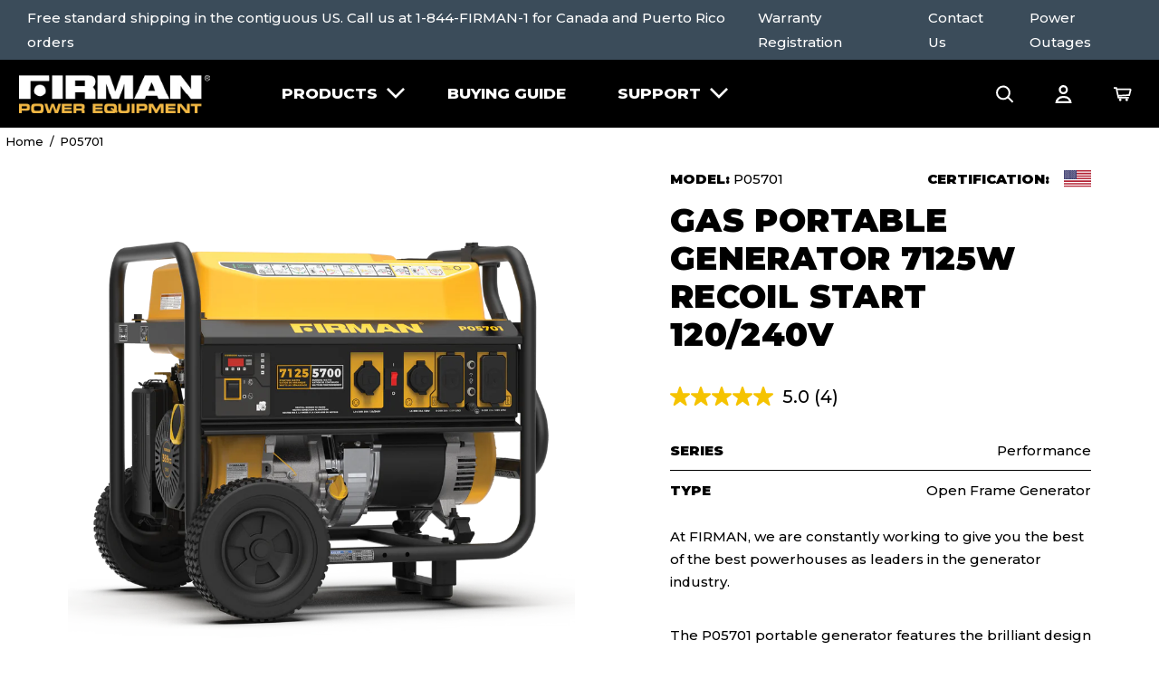

--- FILE ---
content_type: text/html; charset=utf-8
request_url: https://firmanpowerequipment.com/fr/products/p05701
body_size: 35889
content:
<!doctype html>
<!--[if IE 9]> <html class="ie9 no-js supports-no-cookies" lang="fr"> <![endif]-->
<!--[if (gt IE 9)|!(IE)]><!--> <html class="no-js supports-no-cookies" lang="fr"> <!--<![endif]-->
<head>
  <meta charset="utf-8">
  <meta http-equiv="X-UA-Compatible" content="IE=edge">
  <meta name="viewport" content="width=device-width,initial-scale=1">
  <link rel="canonical" href="https://firmanpowerequipment.com/fr/products/p05701">

  

  
    <link rel="apple-touch-icon" sizes="180x180" href="//firmanpowerequipment.com/cdn/shop/files/Vimeo_pic-02_180x180.png?v=1625088321">
    <link rel="icon" type="image/png" sizes="32x32" href="//firmanpowerequipment.com/cdn/shop/files/Vimeo_pic-02_32x32.png?v=1625088321">
    <link rel="icon" type="image/png" sizes="16x16" href="//firmanpowerequipment.com/cdn/shop/files/Vimeo_pic-02_16x16.png?v=1625088321">
  

  
  <title>
    Gas Portable Generator 7125W Recoil Start 120/240V
    
    
    
      &ndash; FIRMAN Power Equipment
    
  </title>

  
    <meta name="description" content="At FIRMAN, we are constantly working to give you the best of the best powerhouses as leaders in the generator industry. The P05701 portable generator features the brilliant design and quality you can expect from our popular FIRMAN performance series.  Offering 7125 starting watts and 5700 running watts,120/240V of powe">
  

  
<meta property="og:site_name" content="FIRMAN Power Equipment">
<meta property="og:url" content="https://firmanpowerequipment.com/fr/products/p05701">
<meta property="og:title" content="Gas Portable Generator 7125W Recoil Start 120/240V">
<meta property="og:type" content="product">
<meta property="og:description" content="At FIRMAN, we are constantly working to give you the best of the best powerhouses as leaders in the generator industry. The P05701 portable generator features the brilliant design and quality you can expect from our popular FIRMAN performance series.  Offering 7125 starting watts and 5700 running watts,120/240V of powe"><meta property="og:image" content="http://firmanpowerequipment.com/cdn/shop/products/P05701_200_1024x1024.png?v=1630521369"><meta property="og:image" content="http://firmanpowerequipment.com/cdn/shop/files/P05701_Hover_1024x1024.jpg?v=1713815858"><meta property="og:image" content="http://firmanpowerequipment.com/cdn/shop/files/P05701_Included_1024x1024.jpg?v=1713815858">
<meta property="og:image:secure_url" content="https://firmanpowerequipment.com/cdn/shop/products/P05701_200_1024x1024.png?v=1630521369"><meta property="og:image:secure_url" content="https://firmanpowerequipment.com/cdn/shop/files/P05701_Hover_1024x1024.jpg?v=1713815858"><meta property="og:image:secure_url" content="https://firmanpowerequipment.com/cdn/shop/files/P05701_Included_1024x1024.jpg?v=1713815858">

<meta name="twitter:site" content="@">
<meta name="twitter:card" content="summary_large_image">
<meta name="twitter:title" content="Gas Portable Generator 7125W Recoil Start 120/240V">
<meta name="twitter:description" content="At FIRMAN, we are constantly working to give you the best of the best powerhouses as leaders in the generator industry. The P05701 portable generator features the brilliant design and quality you can expect from our popular FIRMAN performance series.  Offering 7125 starting watts and 5700 running watts,120/240V of powe">



  
  
    <meta property="og:image" content="http://firmanpowerequipment.com/cdn/shop/files/Vimeo_pic-02_1200x.png?v=1625088321" />
    <meta property="og:image:secure_url" content="https://firmanpowerequipment.com/cdn/shop/files/Vimeo_pic-02_1200x.png?v=1625088321" />
  

  
  
    <meta property="og:image" content="http://firmanpowerequipment.com/cdn/shop/files/Vimeo_pic-02_1200x.png?v=1625088321" />
    <meta property="og:image:secure_url" content="https://firmanpowerequipment.com/cdn/shop/files/Vimeo_pic-02_1200x.png?v=1625088321" />
  

  
  
    <meta property="og:image" content="http://firmanpowerequipment.com/cdn/shop/files/Vimeo_pic-02_1200x.png?v=1625088321" />
    <meta property="og:image:secure_url" content="https://firmanpowerequipment.com/cdn/shop/files/Vimeo_pic-02_1200x.png?v=1625088321" />
  



  <link href="//firmanpowerequipment.com/cdn/shop/t/303/assets/theme.css?v=97129521376174693151765381935" rel="stylesheet" type="text/css" media="all" />

  <script>
  document.documentElement.className = document.documentElement.className.replace('no-js', 'js');

  window.theme = {
    strings: {
      addToCart: "Ajouter au panier",
      miniUpsellAddToCart: "Add",
      soldOut: "Épuisé",
      unavailable: "Non disponible",
      adding: "Adding...",
      show_pagination: "Translation missing: fr.general.search.show_pagination",
      advocates_show_filters: "Show Filters",
      advocates_hide_filters: "Hide Filters"
    },
    shopName: "FIRMAN Power Equipment",
    moneyFormat: "${{amount}}",
    localizedCurrencyCode: "USD"
  };

  
</script>


  <!--[if (gt IE 9)|!(IE)]><!--><script src="//firmanpowerequipment.com/cdn/shop/t/303/assets/vendor.js?v=119797285185293334201765381935"></script><!--<![endif]-->
  <!--[if lt IE 9]><script src="//firmanpowerequipment.com/cdn/shop/t/303/assets/vendor.js?v=119797285185293334201765381935"></script><![endif]-->

  <!--[if (gt IE 9)|!(IE)]><!--><script src="//firmanpowerequipment.com/cdn/shop/t/303/assets/theme.js?v=93764086616892568231765381935" defer="defer"></script><!--<![endif]-->
  <!--[if lt IE 9]><script src="//firmanpowerequipment.com/cdn/shop/t/303/assets/theme.js?v=93764086616892568231765381935"></script><![endif]-->

  <script>window.performance && window.performance.mark && window.performance.mark('shopify.content_for_header.start');</script><meta name="facebook-domain-verification" content="i3jo79e5lzj31c1z1giwppcys1exeh">
<meta name="facebook-domain-verification" content="9wkq8ybq4cvf4fmg55ya79xwibxtmq">
<meta id="shopify-digital-wallet" name="shopify-digital-wallet" content="/52733509822/digital_wallets/dialog">
<meta name="shopify-checkout-api-token" content="a4ca82c904b0bec2e506b92a48bc6e03">
<meta id="in-context-paypal-metadata" data-shop-id="52733509822" data-venmo-supported="true" data-environment="production" data-locale="fr_FR" data-paypal-v4="true" data-currency="USD">
<link rel="alternate" hreflang="x-default" href="https://firmanpowerequipment.com/products/p05701">
<link rel="alternate" hreflang="en-US" href="https://firmanpowerequipment.com/products/p05701">
<link rel="alternate" hreflang="fr-US" href="https://firmanpowerequipment.com/fr/products/p05701">
<link rel="alternate" hreflang="es-US" href="https://firmanpowerequipment.com/es/products/p05701">
<link rel="alternate" type="application/json+oembed" href="https://firmanpowerequipment.com/fr/products/p05701.oembed">
<script async="async" src="/checkouts/internal/preloads.js?locale=fr-US"></script>
<link rel="preconnect" href="https://shop.app" crossorigin="anonymous">
<script async="async" src="https://shop.app/checkouts/internal/preloads.js?locale=fr-US&shop_id=52733509822" crossorigin="anonymous"></script>
<script id="apple-pay-shop-capabilities" type="application/json">{"shopId":52733509822,"countryCode":"US","currencyCode":"USD","merchantCapabilities":["supports3DS"],"merchantId":"gid:\/\/shopify\/Shop\/52733509822","merchantName":"FIRMAN Power Equipment","requiredBillingContactFields":["postalAddress","email","phone"],"requiredShippingContactFields":["postalAddress","email","phone"],"shippingType":"shipping","supportedNetworks":["visa","masterCard","amex","discover","elo","jcb"],"total":{"type":"pending","label":"FIRMAN Power Equipment","amount":"1.00"},"shopifyPaymentsEnabled":true,"supportsSubscriptions":true}</script>
<script id="shopify-features" type="application/json">{"accessToken":"a4ca82c904b0bec2e506b92a48bc6e03","betas":["rich-media-storefront-analytics"],"domain":"firmanpowerequipment.com","predictiveSearch":true,"shopId":52733509822,"locale":"fr"}</script>
<script>var Shopify = Shopify || {};
Shopify.shop = "firman-power-equipment.myshopify.com";
Shopify.locale = "fr";
Shopify.currency = {"active":"USD","rate":"1.0"};
Shopify.country = "US";
Shopify.theme = {"name":"Production | Savas Labs | 12.10.2025 | Specs Fix","id":150173515966,"schema_name":"Firman Shopify","schema_version":"1.0.0","theme_store_id":null,"role":"main"};
Shopify.theme.handle = "null";
Shopify.theme.style = {"id":null,"handle":null};
Shopify.cdnHost = "firmanpowerequipment.com/cdn";
Shopify.routes = Shopify.routes || {};
Shopify.routes.root = "/fr/";</script>
<script type="module">!function(o){(o.Shopify=o.Shopify||{}).modules=!0}(window);</script>
<script>!function(o){function n(){var o=[];function n(){o.push(Array.prototype.slice.apply(arguments))}return n.q=o,n}var t=o.Shopify=o.Shopify||{};t.loadFeatures=n(),t.autoloadFeatures=n()}(window);</script>
<script>
  window.ShopifyPay = window.ShopifyPay || {};
  window.ShopifyPay.apiHost = "shop.app\/pay";
  window.ShopifyPay.redirectState = null;
</script>
<script id="shop-js-analytics" type="application/json">{"pageType":"product"}</script>
<script defer="defer" async type="module" src="//firmanpowerequipment.com/cdn/shopifycloud/shop-js/modules/v2/client.init-shop-cart-sync_Lpn8ZOi5.fr.esm.js"></script>
<script defer="defer" async type="module" src="//firmanpowerequipment.com/cdn/shopifycloud/shop-js/modules/v2/chunk.common_X4Hu3kma.esm.js"></script>
<script defer="defer" async type="module" src="//firmanpowerequipment.com/cdn/shopifycloud/shop-js/modules/v2/chunk.modal_BV0V5IrV.esm.js"></script>
<script type="module">
  await import("//firmanpowerequipment.com/cdn/shopifycloud/shop-js/modules/v2/client.init-shop-cart-sync_Lpn8ZOi5.fr.esm.js");
await import("//firmanpowerequipment.com/cdn/shopifycloud/shop-js/modules/v2/chunk.common_X4Hu3kma.esm.js");
await import("//firmanpowerequipment.com/cdn/shopifycloud/shop-js/modules/v2/chunk.modal_BV0V5IrV.esm.js");

  window.Shopify.SignInWithShop?.initShopCartSync?.({"fedCMEnabled":true,"windoidEnabled":true});

</script>
<script>
  window.Shopify = window.Shopify || {};
  if (!window.Shopify.featureAssets) window.Shopify.featureAssets = {};
  window.Shopify.featureAssets['shop-js'] = {"shop-cart-sync":["modules/v2/client.shop-cart-sync_hBo3gat_.fr.esm.js","modules/v2/chunk.common_X4Hu3kma.esm.js","modules/v2/chunk.modal_BV0V5IrV.esm.js"],"init-fed-cm":["modules/v2/client.init-fed-cm_BoVeauXL.fr.esm.js","modules/v2/chunk.common_X4Hu3kma.esm.js","modules/v2/chunk.modal_BV0V5IrV.esm.js"],"init-shop-email-lookup-coordinator":["modules/v2/client.init-shop-email-lookup-coordinator_CX4-Y-CZ.fr.esm.js","modules/v2/chunk.common_X4Hu3kma.esm.js","modules/v2/chunk.modal_BV0V5IrV.esm.js"],"init-windoid":["modules/v2/client.init-windoid_iuUmw7cp.fr.esm.js","modules/v2/chunk.common_X4Hu3kma.esm.js","modules/v2/chunk.modal_BV0V5IrV.esm.js"],"shop-button":["modules/v2/client.shop-button_DumFxEIo.fr.esm.js","modules/v2/chunk.common_X4Hu3kma.esm.js","modules/v2/chunk.modal_BV0V5IrV.esm.js"],"shop-cash-offers":["modules/v2/client.shop-cash-offers_BPdnZcGX.fr.esm.js","modules/v2/chunk.common_X4Hu3kma.esm.js","modules/v2/chunk.modal_BV0V5IrV.esm.js"],"shop-toast-manager":["modules/v2/client.shop-toast-manager_sjv6XvZD.fr.esm.js","modules/v2/chunk.common_X4Hu3kma.esm.js","modules/v2/chunk.modal_BV0V5IrV.esm.js"],"init-shop-cart-sync":["modules/v2/client.init-shop-cart-sync_Lpn8ZOi5.fr.esm.js","modules/v2/chunk.common_X4Hu3kma.esm.js","modules/v2/chunk.modal_BV0V5IrV.esm.js"],"init-customer-accounts-sign-up":["modules/v2/client.init-customer-accounts-sign-up_DQVKlaja.fr.esm.js","modules/v2/client.shop-login-button_DkHUpD44.fr.esm.js","modules/v2/chunk.common_X4Hu3kma.esm.js","modules/v2/chunk.modal_BV0V5IrV.esm.js"],"pay-button":["modules/v2/client.pay-button_DN6Ek-nh.fr.esm.js","modules/v2/chunk.common_X4Hu3kma.esm.js","modules/v2/chunk.modal_BV0V5IrV.esm.js"],"init-customer-accounts":["modules/v2/client.init-customer-accounts_BQOJrVdv.fr.esm.js","modules/v2/client.shop-login-button_DkHUpD44.fr.esm.js","modules/v2/chunk.common_X4Hu3kma.esm.js","modules/v2/chunk.modal_BV0V5IrV.esm.js"],"avatar":["modules/v2/client.avatar_BTnouDA3.fr.esm.js"],"init-shop-for-new-customer-accounts":["modules/v2/client.init-shop-for-new-customer-accounts_DW7xpOCZ.fr.esm.js","modules/v2/client.shop-login-button_DkHUpD44.fr.esm.js","modules/v2/chunk.common_X4Hu3kma.esm.js","modules/v2/chunk.modal_BV0V5IrV.esm.js"],"shop-follow-button":["modules/v2/client.shop-follow-button_CXr7UFuQ.fr.esm.js","modules/v2/chunk.common_X4Hu3kma.esm.js","modules/v2/chunk.modal_BV0V5IrV.esm.js"],"checkout-modal":["modules/v2/client.checkout-modal_CXg0VCPn.fr.esm.js","modules/v2/chunk.common_X4Hu3kma.esm.js","modules/v2/chunk.modal_BV0V5IrV.esm.js"],"shop-login-button":["modules/v2/client.shop-login-button_DkHUpD44.fr.esm.js","modules/v2/chunk.common_X4Hu3kma.esm.js","modules/v2/chunk.modal_BV0V5IrV.esm.js"],"lead-capture":["modules/v2/client.lead-capture_C9SxlK5K.fr.esm.js","modules/v2/chunk.common_X4Hu3kma.esm.js","modules/v2/chunk.modal_BV0V5IrV.esm.js"],"shop-login":["modules/v2/client.shop-login_DQBEMTrD.fr.esm.js","modules/v2/chunk.common_X4Hu3kma.esm.js","modules/v2/chunk.modal_BV0V5IrV.esm.js"],"payment-terms":["modules/v2/client.payment-terms_CokxZuo0.fr.esm.js","modules/v2/chunk.common_X4Hu3kma.esm.js","modules/v2/chunk.modal_BV0V5IrV.esm.js"]};
</script>
<script>(function() {
  var isLoaded = false;
  function asyncLoad() {
    if (isLoaded) return;
    isLoaded = true;
    var urls = ["https:\/\/static.klaviyo.com\/onsite\/js\/klaviyo.js?company_id=L8fs4r\u0026shop=firman-power-equipment.myshopify.com","https:\/\/static.klaviyo.com\/onsite\/js\/klaviyo.js?company_id=UdQGJ7\u0026shop=firman-power-equipment.myshopify.com","https:\/\/static.klaviyo.com\/onsite\/js\/klaviyo.js?company_id=UdQGJ7\u0026shop=firman-power-equipment.myshopify.com","https:\/\/shopify.livechatinc.com\/api\/v2\/script\/90efb110-c4c0-4853-b7a1-32fec0c71b7f\/widget.js?shop=firman-power-equipment.myshopify.com","https:\/\/assets1.adroll.com\/shopify\/latest\/j\/shopify_rolling_bootstrap_v2.js?adroll_adv_id=QKQ7ERD6GZGRVBV3DGJO4H\u0026adroll_pix_id=NL3KL475INEUHOLSSJA7YE\u0026shop=firman-power-equipment.myshopify.com","\/\/cdn.shopify.com\/proxy\/1901c6a20094075f75feed6f84dcbeccff5740e30935b05f6cb70c2e160c3ccc\/apps.bazaarvoice.com\/deployments\/firman\/main_site\/production\/en_US\/bv.js?shop=firman-power-equipment.myshopify.com\u0026sp-cache-control=cHVibGljLCBtYXgtYWdlPTkwMA"];
    for (var i = 0; i < urls.length; i++) {
      var s = document.createElement('script');
      s.type = 'text/javascript';
      s.async = true;
      s.src = urls[i];
      var x = document.getElementsByTagName('script')[0];
      x.parentNode.insertBefore(s, x);
    }
  };
  if(window.attachEvent) {
    window.attachEvent('onload', asyncLoad);
  } else {
    window.addEventListener('load', asyncLoad, false);
  }
})();</script>
<script id="__st">var __st={"a":52733509822,"offset":-25200,"reqid":"6e06e18e-6a4d-4179-95ab-147cec668d2a-1770145414","pageurl":"firmanpowerequipment.com\/fr\/products\/p05701","u":"aac60a5fb7c0","p":"product","rtyp":"product","rid":6759942717630};</script>
<script>window.ShopifyPaypalV4VisibilityTracking = true;</script>
<script id="captcha-bootstrap">!function(){'use strict';const t='contact',e='account',n='new_comment',o=[[t,t],['blogs',n],['comments',n],[t,'customer']],c=[[e,'customer_login'],[e,'guest_login'],[e,'recover_customer_password'],[e,'create_customer']],r=t=>t.map((([t,e])=>`form[action*='/${t}']:not([data-nocaptcha='true']) input[name='form_type'][value='${e}']`)).join(','),a=t=>()=>t?[...document.querySelectorAll(t)].map((t=>t.form)):[];function s(){const t=[...o],e=r(t);return a(e)}const i='password',u='form_key',d=['recaptcha-v3-token','g-recaptcha-response','h-captcha-response',i],f=()=>{try{return window.sessionStorage}catch{return}},m='__shopify_v',_=t=>t.elements[u];function p(t,e,n=!1){try{const o=window.sessionStorage,c=JSON.parse(o.getItem(e)),{data:r}=function(t){const{data:e,action:n}=t;return t[m]||n?{data:e,action:n}:{data:t,action:n}}(c);for(const[e,n]of Object.entries(r))t.elements[e]&&(t.elements[e].value=n);n&&o.removeItem(e)}catch(o){console.error('form repopulation failed',{error:o})}}const l='form_type',E='cptcha';function T(t){t.dataset[E]=!0}const w=window,h=w.document,L='Shopify',v='ce_forms',y='captcha';let A=!1;((t,e)=>{const n=(g='f06e6c50-85a8-45c8-87d0-21a2b65856fe',I='https://cdn.shopify.com/shopifycloud/storefront-forms-hcaptcha/ce_storefront_forms_captcha_hcaptcha.v1.5.2.iife.js',D={infoText:'Protégé par hCaptcha',privacyText:'Confidentialité',termsText:'Conditions'},(t,e,n)=>{const o=w[L][v],c=o.bindForm;if(c)return c(t,g,e,D).then(n);var r;o.q.push([[t,g,e,D],n]),r=I,A||(h.body.append(Object.assign(h.createElement('script'),{id:'captcha-provider',async:!0,src:r})),A=!0)});var g,I,D;w[L]=w[L]||{},w[L][v]=w[L][v]||{},w[L][v].q=[],w[L][y]=w[L][y]||{},w[L][y].protect=function(t,e){n(t,void 0,e),T(t)},Object.freeze(w[L][y]),function(t,e,n,w,h,L){const[v,y,A,g]=function(t,e,n){const i=e?o:[],u=t?c:[],d=[...i,...u],f=r(d),m=r(i),_=r(d.filter((([t,e])=>n.includes(e))));return[a(f),a(m),a(_),s()]}(w,h,L),I=t=>{const e=t.target;return e instanceof HTMLFormElement?e:e&&e.form},D=t=>v().includes(t);t.addEventListener('submit',(t=>{const e=I(t);if(!e)return;const n=D(e)&&!e.dataset.hcaptchaBound&&!e.dataset.recaptchaBound,o=_(e),c=g().includes(e)&&(!o||!o.value);(n||c)&&t.preventDefault(),c&&!n&&(function(t){try{if(!f())return;!function(t){const e=f();if(!e)return;const n=_(t);if(!n)return;const o=n.value;o&&e.removeItem(o)}(t);const e=Array.from(Array(32),(()=>Math.random().toString(36)[2])).join('');!function(t,e){_(t)||t.append(Object.assign(document.createElement('input'),{type:'hidden',name:u})),t.elements[u].value=e}(t,e),function(t,e){const n=f();if(!n)return;const o=[...t.querySelectorAll(`input[type='${i}']`)].map((({name:t})=>t)),c=[...d,...o],r={};for(const[a,s]of new FormData(t).entries())c.includes(a)||(r[a]=s);n.setItem(e,JSON.stringify({[m]:1,action:t.action,data:r}))}(t,e)}catch(e){console.error('failed to persist form',e)}}(e),e.submit())}));const S=(t,e)=>{t&&!t.dataset[E]&&(n(t,e.some((e=>e===t))),T(t))};for(const o of['focusin','change'])t.addEventListener(o,(t=>{const e=I(t);D(e)&&S(e,y())}));const B=e.get('form_key'),M=e.get(l),P=B&&M;t.addEventListener('DOMContentLoaded',(()=>{const t=y();if(P)for(const e of t)e.elements[l].value===M&&p(e,B);[...new Set([...A(),...v().filter((t=>'true'===t.dataset.shopifyCaptcha))])].forEach((e=>S(e,t)))}))}(h,new URLSearchParams(w.location.search),n,t,e,['guest_login'])})(!1,!0)}();</script>
<script integrity="sha256-4kQ18oKyAcykRKYeNunJcIwy7WH5gtpwJnB7kiuLZ1E=" data-source-attribution="shopify.loadfeatures" defer="defer" src="//firmanpowerequipment.com/cdn/shopifycloud/storefront/assets/storefront/load_feature-a0a9edcb.js" crossorigin="anonymous"></script>
<script crossorigin="anonymous" defer="defer" src="//firmanpowerequipment.com/cdn/shopifycloud/storefront/assets/shopify_pay/storefront-65b4c6d7.js?v=20250812"></script>
<script data-source-attribution="shopify.dynamic_checkout.dynamic.init">var Shopify=Shopify||{};Shopify.PaymentButton=Shopify.PaymentButton||{isStorefrontPortableWallets:!0,init:function(){window.Shopify.PaymentButton.init=function(){};var t=document.createElement("script");t.src="https://firmanpowerequipment.com/cdn/shopifycloud/portable-wallets/latest/portable-wallets.fr.js",t.type="module",document.head.appendChild(t)}};
</script>
<script data-source-attribution="shopify.dynamic_checkout.buyer_consent">
  function portableWalletsHideBuyerConsent(e){var t=document.getElementById("shopify-buyer-consent"),n=document.getElementById("shopify-subscription-policy-button");t&&n&&(t.classList.add("hidden"),t.setAttribute("aria-hidden","true"),n.removeEventListener("click",e))}function portableWalletsShowBuyerConsent(e){var t=document.getElementById("shopify-buyer-consent"),n=document.getElementById("shopify-subscription-policy-button");t&&n&&(t.classList.remove("hidden"),t.removeAttribute("aria-hidden"),n.addEventListener("click",e))}window.Shopify?.PaymentButton&&(window.Shopify.PaymentButton.hideBuyerConsent=portableWalletsHideBuyerConsent,window.Shopify.PaymentButton.showBuyerConsent=portableWalletsShowBuyerConsent);
</script>
<script data-source-attribution="shopify.dynamic_checkout.cart.bootstrap">document.addEventListener("DOMContentLoaded",(function(){function t(){return document.querySelector("shopify-accelerated-checkout-cart, shopify-accelerated-checkout")}if(t())Shopify.PaymentButton.init();else{new MutationObserver((function(e,n){t()&&(Shopify.PaymentButton.init(),n.disconnect())})).observe(document.body,{childList:!0,subtree:!0})}}));
</script>
<link id="shopify-accelerated-checkout-styles" rel="stylesheet" media="screen" href="https://firmanpowerequipment.com/cdn/shopifycloud/portable-wallets/latest/accelerated-checkout-backwards-compat.css" crossorigin="anonymous">
<style id="shopify-accelerated-checkout-cart">
        #shopify-buyer-consent {
  margin-top: 1em;
  display: inline-block;
  width: 100%;
}

#shopify-buyer-consent.hidden {
  display: none;
}

#shopify-subscription-policy-button {
  background: none;
  border: none;
  padding: 0;
  text-decoration: underline;
  font-size: inherit;
  cursor: pointer;
}

#shopify-subscription-policy-button::before {
  box-shadow: none;
}

      </style>

<script>window.performance && window.performance.mark && window.performance.mark('shopify.content_for_header.end');</script>

  



      <!-- Google Tag Manager -->
      <script>
      // add here all variables that we use with pageView tag
      window.dataLayer = window.dataLayer || []; 
      dataLayer.push({
          'event': 'bva_gtm_init',
          'template': {
            'active': "product",
            'name': "product",
            'directory': null,
          },
          'localization': {
            'country': "US",
            'currency': "USD",
            'language': "fr"
          },
          
          
          
          
            'product_available': false,
          
          
          // physical store location? 
          'location': null,     
      });

      (function(w,d,s,l,i){w[l]=w[l]||[];w[l].push({'gtm.start':
      new Date().getTime(),event:'gtm.js'});var f=d.getElementsByTagName(s)[0],
      j=d.createElement(s),dl=l!='dataLayer'?'&l='+l:'';j.async=true;j.src=
      'https://www.googletagmanager.com/gtm.js?id='+i+dl;f.parentNode.insertBefore(j,f);
      })(window,document,'script','dataLayer','GTM-KVZG6R9');
      </script>
      <!-- End Google Tag Manager -->
    


<!-- Global site tag (gtag.js) - Google Analytics -->
<script async src="https://www.googletagmanager.com/gtag/js?id=G-0W2QCD5X6E"></script>
<script>
  window.dataLayer = window.dataLayer || [];
  function gtag(){dataLayer.push(arguments);}
  gtag('js', new Date());

  gtag('config', 'G-0W2QCD5X6E');
</script>

<!-- AdRoll Pixel Snippet -->
<script type="text/javascript">
  adroll_adv_id = "QKQ7ERD6GZGRVBV3DGJO4H";
  adroll_pix_id = "NL3KL475INEUHOLSSJA7YE";
  adroll_version = "2.0";

  (function(w, d, e, o, a) {
      w.__adroll_loaded = true;
      w.adroll = w.adroll || [];
      w.adroll.f = ['setProperties', 'identify', 'track'];
      var roundtripUrl = "https://s.adroll.com/j/" + adroll_adv_id +
          "/roundtrip.js";
      for (a = 0; a < w.adroll.f.length; a++) {
          w.adroll[w.adroll.f[a]] = w.adroll[w.adroll.f[a]] || (function(n) {
              return function() {
                  w.adroll.push([n, arguments])
              }
          })(w.adroll.f[a])
      }

      e = d.createElement('script');
      o = d.getElementsByTagName('script')[0];
      e.async = 1;
      e.src = roundtripUrl;
      o.parentNode.insertBefore(e, o);
  })(window, document);
  adroll.track("pageView");
</script>

  


<script type="application/ld+json">
  {
    "@context" : "https://schema.org",
    "@type" : "Product",
    "@id" : "https://firmanpowerequipment.com/fr/products/p05701",
    "name" : "Gas Portable Generator 7125W Recoil Start 120/240V",
    "image" : "https://firmanpowerequipment.com/cdn/shop/products/P05701_200.png?v=1630521369",
    "sku" : "6759942717630",
    "brand" : "FIRMAN Power Equipment"
  }
</script>


<link href="https://monorail-edge.shopifysvc.com" rel="dns-prefetch">
<script>(function(){if ("sendBeacon" in navigator && "performance" in window) {try {var session_token_from_headers = performance.getEntriesByType('navigation')[0].serverTiming.find(x => x.name == '_s').description;} catch {var session_token_from_headers = undefined;}var session_cookie_matches = document.cookie.match(/_shopify_s=([^;]*)/);var session_token_from_cookie = session_cookie_matches && session_cookie_matches.length === 2 ? session_cookie_matches[1] : "";var session_token = session_token_from_headers || session_token_from_cookie || "";function handle_abandonment_event(e) {var entries = performance.getEntries().filter(function(entry) {return /monorail-edge.shopifysvc.com/.test(entry.name);});if (!window.abandonment_tracked && entries.length === 0) {window.abandonment_tracked = true;var currentMs = Date.now();var navigation_start = performance.timing.navigationStart;var payload = {shop_id: 52733509822,url: window.location.href,navigation_start,duration: currentMs - navigation_start,session_token,page_type: "product"};window.navigator.sendBeacon("https://monorail-edge.shopifysvc.com/v1/produce", JSON.stringify({schema_id: "online_store_buyer_site_abandonment/1.1",payload: payload,metadata: {event_created_at_ms: currentMs,event_sent_at_ms: currentMs}}));}}window.addEventListener('pagehide', handle_abandonment_event);}}());</script>
<script id="web-pixels-manager-setup">(function e(e,d,r,n,o){if(void 0===o&&(o={}),!Boolean(null===(a=null===(i=window.Shopify)||void 0===i?void 0:i.analytics)||void 0===a?void 0:a.replayQueue)){var i,a;window.Shopify=window.Shopify||{};var t=window.Shopify;t.analytics=t.analytics||{};var s=t.analytics;s.replayQueue=[],s.publish=function(e,d,r){return s.replayQueue.push([e,d,r]),!0};try{self.performance.mark("wpm:start")}catch(e){}var l=function(){var e={modern:/Edge?\/(1{2}[4-9]|1[2-9]\d|[2-9]\d{2}|\d{4,})\.\d+(\.\d+|)|Firefox\/(1{2}[4-9]|1[2-9]\d|[2-9]\d{2}|\d{4,})\.\d+(\.\d+|)|Chrom(ium|e)\/(9{2}|\d{3,})\.\d+(\.\d+|)|(Maci|X1{2}).+ Version\/(15\.\d+|(1[6-9]|[2-9]\d|\d{3,})\.\d+)([,.]\d+|)( \(\w+\)|)( Mobile\/\w+|) Safari\/|Chrome.+OPR\/(9{2}|\d{3,})\.\d+\.\d+|(CPU[ +]OS|iPhone[ +]OS|CPU[ +]iPhone|CPU IPhone OS|CPU iPad OS)[ +]+(15[._]\d+|(1[6-9]|[2-9]\d|\d{3,})[._]\d+)([._]\d+|)|Android:?[ /-](13[3-9]|1[4-9]\d|[2-9]\d{2}|\d{4,})(\.\d+|)(\.\d+|)|Android.+Firefox\/(13[5-9]|1[4-9]\d|[2-9]\d{2}|\d{4,})\.\d+(\.\d+|)|Android.+Chrom(ium|e)\/(13[3-9]|1[4-9]\d|[2-9]\d{2}|\d{4,})\.\d+(\.\d+|)|SamsungBrowser\/([2-9]\d|\d{3,})\.\d+/,legacy:/Edge?\/(1[6-9]|[2-9]\d|\d{3,})\.\d+(\.\d+|)|Firefox\/(5[4-9]|[6-9]\d|\d{3,})\.\d+(\.\d+|)|Chrom(ium|e)\/(5[1-9]|[6-9]\d|\d{3,})\.\d+(\.\d+|)([\d.]+$|.*Safari\/(?![\d.]+ Edge\/[\d.]+$))|(Maci|X1{2}).+ Version\/(10\.\d+|(1[1-9]|[2-9]\d|\d{3,})\.\d+)([,.]\d+|)( \(\w+\)|)( Mobile\/\w+|) Safari\/|Chrome.+OPR\/(3[89]|[4-9]\d|\d{3,})\.\d+\.\d+|(CPU[ +]OS|iPhone[ +]OS|CPU[ +]iPhone|CPU IPhone OS|CPU iPad OS)[ +]+(10[._]\d+|(1[1-9]|[2-9]\d|\d{3,})[._]\d+)([._]\d+|)|Android:?[ /-](13[3-9]|1[4-9]\d|[2-9]\d{2}|\d{4,})(\.\d+|)(\.\d+|)|Mobile Safari.+OPR\/([89]\d|\d{3,})\.\d+\.\d+|Android.+Firefox\/(13[5-9]|1[4-9]\d|[2-9]\d{2}|\d{4,})\.\d+(\.\d+|)|Android.+Chrom(ium|e)\/(13[3-9]|1[4-9]\d|[2-9]\d{2}|\d{4,})\.\d+(\.\d+|)|Android.+(UC? ?Browser|UCWEB|U3)[ /]?(15\.([5-9]|\d{2,})|(1[6-9]|[2-9]\d|\d{3,})\.\d+)\.\d+|SamsungBrowser\/(5\.\d+|([6-9]|\d{2,})\.\d+)|Android.+MQ{2}Browser\/(14(\.(9|\d{2,})|)|(1[5-9]|[2-9]\d|\d{3,})(\.\d+|))(\.\d+|)|K[Aa][Ii]OS\/(3\.\d+|([4-9]|\d{2,})\.\d+)(\.\d+|)/},d=e.modern,r=e.legacy,n=navigator.userAgent;return n.match(d)?"modern":n.match(r)?"legacy":"unknown"}(),u="modern"===l?"modern":"legacy",c=(null!=n?n:{modern:"",legacy:""})[u],f=function(e){return[e.baseUrl,"/wpm","/b",e.hashVersion,"modern"===e.buildTarget?"m":"l",".js"].join("")}({baseUrl:d,hashVersion:r,buildTarget:u}),m=function(e){var d=e.version,r=e.bundleTarget,n=e.surface,o=e.pageUrl,i=e.monorailEndpoint;return{emit:function(e){var a=e.status,t=e.errorMsg,s=(new Date).getTime(),l=JSON.stringify({metadata:{event_sent_at_ms:s},events:[{schema_id:"web_pixels_manager_load/3.1",payload:{version:d,bundle_target:r,page_url:o,status:a,surface:n,error_msg:t},metadata:{event_created_at_ms:s}}]});if(!i)return console&&console.warn&&console.warn("[Web Pixels Manager] No Monorail endpoint provided, skipping logging."),!1;try{return self.navigator.sendBeacon.bind(self.navigator)(i,l)}catch(e){}var u=new XMLHttpRequest;try{return u.open("POST",i,!0),u.setRequestHeader("Content-Type","text/plain"),u.send(l),!0}catch(e){return console&&console.warn&&console.warn("[Web Pixels Manager] Got an unhandled error while logging to Monorail."),!1}}}}({version:r,bundleTarget:l,surface:e.surface,pageUrl:self.location.href,monorailEndpoint:e.monorailEndpoint});try{o.browserTarget=l,function(e){var d=e.src,r=e.async,n=void 0===r||r,o=e.onload,i=e.onerror,a=e.sri,t=e.scriptDataAttributes,s=void 0===t?{}:t,l=document.createElement("script"),u=document.querySelector("head"),c=document.querySelector("body");if(l.async=n,l.src=d,a&&(l.integrity=a,l.crossOrigin="anonymous"),s)for(var f in s)if(Object.prototype.hasOwnProperty.call(s,f))try{l.dataset[f]=s[f]}catch(e){}if(o&&l.addEventListener("load",o),i&&l.addEventListener("error",i),u)u.appendChild(l);else{if(!c)throw new Error("Did not find a head or body element to append the script");c.appendChild(l)}}({src:f,async:!0,onload:function(){if(!function(){var e,d;return Boolean(null===(d=null===(e=window.Shopify)||void 0===e?void 0:e.analytics)||void 0===d?void 0:d.initialized)}()){var d=window.webPixelsManager.init(e)||void 0;if(d){var r=window.Shopify.analytics;r.replayQueue.forEach((function(e){var r=e[0],n=e[1],o=e[2];d.publishCustomEvent(r,n,o)})),r.replayQueue=[],r.publish=d.publishCustomEvent,r.visitor=d.visitor,r.initialized=!0}}},onerror:function(){return m.emit({status:"failed",errorMsg:"".concat(f," has failed to load")})},sri:function(e){var d=/^sha384-[A-Za-z0-9+/=]+$/;return"string"==typeof e&&d.test(e)}(c)?c:"",scriptDataAttributes:o}),m.emit({status:"loading"})}catch(e){m.emit({status:"failed",errorMsg:(null==e?void 0:e.message)||"Unknown error"})}}})({shopId: 52733509822,storefrontBaseUrl: "https://firmanpowerequipment.com",extensionsBaseUrl: "https://extensions.shopifycdn.com/cdn/shopifycloud/web-pixels-manager",monorailEndpoint: "https://monorail-edge.shopifysvc.com/unstable/produce_batch",surface: "storefront-renderer",enabledBetaFlags: ["2dca8a86"],webPixelsConfigList: [{"id":"1718255806","configuration":"{\"accountID\":\"L8fs4r\",\"webPixelConfig\":\"eyJlbmFibGVBZGRlZFRvQ2FydEV2ZW50cyI6IHRydWV9\"}","eventPayloadVersion":"v1","runtimeContext":"STRICT","scriptVersion":"524f6c1ee37bacdca7657a665bdca589","type":"APP","apiClientId":123074,"privacyPurposes":["ANALYTICS","MARKETING"],"dataSharingAdjustments":{"protectedCustomerApprovalScopes":["read_customer_address","read_customer_email","read_customer_name","read_customer_personal_data","read_customer_phone"]}},{"id":"1281491134","configuration":"{\"locale\":\"en_US\",\"client\":\"firman\",\"environment\":\"production\",\"deployment_zone\":\"main_site\"}","eventPayloadVersion":"v1","runtimeContext":"STRICT","scriptVersion":"a90eb3f011ef4464fc4a211a1ac38516","type":"APP","apiClientId":1888040,"privacyPurposes":["ANALYTICS","MARKETING"],"dataSharingAdjustments":{"protectedCustomerApprovalScopes":["read_customer_address","read_customer_email","read_customer_name","read_customer_personal_data"]}},{"id":"1152385214","configuration":"{\"storeUuid\":\"90efb110-c4c0-4853-b7a1-32fec0c71b7f\"}","eventPayloadVersion":"v1","runtimeContext":"STRICT","scriptVersion":"035ee28a6488b3027bb897f191857f56","type":"APP","apiClientId":1806141,"privacyPurposes":["ANALYTICS","MARKETING","SALE_OF_DATA"],"dataSharingAdjustments":{"protectedCustomerApprovalScopes":["read_customer_address","read_customer_email","read_customer_name","read_customer_personal_data","read_customer_phone"]}},{"id":"512131262","configuration":"{\"advertisableEid\":\"QKQ7ERD6GZGRVBV3DGJO4H\",\"pixelEid\":\"NL3KL475INEUHOLSSJA7YE\"}","eventPayloadVersion":"v1","runtimeContext":"STRICT","scriptVersion":"ba1ef5286d067b01e04bdc37410b8082","type":"APP","apiClientId":1005866,"privacyPurposes":[],"dataSharingAdjustments":{"protectedCustomerApprovalScopes":["read_customer_address","read_customer_email","read_customer_name","read_customer_personal_data","read_customer_phone"]}},{"id":"196116670","configuration":"{\"pixel_id\":\"485562547252618\",\"pixel_type\":\"facebook_pixel\",\"metaapp_system_user_token\":\"-\"}","eventPayloadVersion":"v1","runtimeContext":"OPEN","scriptVersion":"ca16bc87fe92b6042fbaa3acc2fbdaa6","type":"APP","apiClientId":2329312,"privacyPurposes":["ANALYTICS","MARKETING","SALE_OF_DATA"],"dataSharingAdjustments":{"protectedCustomerApprovalScopes":["read_customer_address","read_customer_email","read_customer_name","read_customer_personal_data","read_customer_phone"]}},{"id":"shopify-app-pixel","configuration":"{}","eventPayloadVersion":"v1","runtimeContext":"STRICT","scriptVersion":"0450","apiClientId":"shopify-pixel","type":"APP","privacyPurposes":["ANALYTICS","MARKETING"]},{"id":"shopify-custom-pixel","eventPayloadVersion":"v1","runtimeContext":"LAX","scriptVersion":"0450","apiClientId":"shopify-pixel","type":"CUSTOM","privacyPurposes":["ANALYTICS","MARKETING"]}],isMerchantRequest: false,initData: {"shop":{"name":"FIRMAN Power Equipment","paymentSettings":{"currencyCode":"USD"},"myshopifyDomain":"firman-power-equipment.myshopify.com","countryCode":"US","storefrontUrl":"https:\/\/firmanpowerequipment.com\/fr"},"customer":null,"cart":null,"checkout":null,"productVariants":[{"price":{"amount":1099.99,"currencyCode":"USD"},"product":{"title":"Gas Portable Generator 7125W Recoil Start 120\/240V","vendor":"FIRMAN Power Equipment","id":"6759942717630","untranslatedTitle":"Gas Portable Generator 7125W Recoil Start 120\/240V","url":"\/fr\/products\/p05701","type":""},"id":"39931323482302","image":{"src":"\/\/firmanpowerequipment.com\/cdn\/shop\/products\/P05701_200.png?v=1630521369"},"sku":"P05701","title":"Default Title","untranslatedTitle":"Default Title"}],"purchasingCompany":null},},"https://firmanpowerequipment.com/cdn","3918e4e0wbf3ac3cepc5707306mb02b36c6",{"modern":"","legacy":""},{"shopId":"52733509822","storefrontBaseUrl":"https:\/\/firmanpowerequipment.com","extensionBaseUrl":"https:\/\/extensions.shopifycdn.com\/cdn\/shopifycloud\/web-pixels-manager","surface":"storefront-renderer","enabledBetaFlags":"[\"2dca8a86\"]","isMerchantRequest":"false","hashVersion":"3918e4e0wbf3ac3cepc5707306mb02b36c6","publish":"custom","events":"[[\"page_viewed\",{}],[\"product_viewed\",{\"productVariant\":{\"price\":{\"amount\":1099.99,\"currencyCode\":\"USD\"},\"product\":{\"title\":\"Gas Portable Generator 7125W Recoil Start 120\/240V\",\"vendor\":\"FIRMAN Power Equipment\",\"id\":\"6759942717630\",\"untranslatedTitle\":\"Gas Portable Generator 7125W Recoil Start 120\/240V\",\"url\":\"\/fr\/products\/p05701\",\"type\":\"\"},\"id\":\"39931323482302\",\"image\":{\"src\":\"\/\/firmanpowerequipment.com\/cdn\/shop\/products\/P05701_200.png?v=1630521369\"},\"sku\":\"P05701\",\"title\":\"Default Title\",\"untranslatedTitle\":\"Default Title\"}}]]"});</script><script>
  window.ShopifyAnalytics = window.ShopifyAnalytics || {};
  window.ShopifyAnalytics.meta = window.ShopifyAnalytics.meta || {};
  window.ShopifyAnalytics.meta.currency = 'USD';
  var meta = {"product":{"id":6759942717630,"gid":"gid:\/\/shopify\/Product\/6759942717630","vendor":"FIRMAN Power Equipment","type":"","handle":"p05701","variants":[{"id":39931323482302,"price":109999,"name":"Gas Portable Generator 7125W Recoil Start 120\/240V","public_title":null,"sku":"P05701"}],"remote":false},"page":{"pageType":"product","resourceType":"product","resourceId":6759942717630,"requestId":"6e06e18e-6a4d-4179-95ab-147cec668d2a-1770145414"}};
  for (var attr in meta) {
    window.ShopifyAnalytics.meta[attr] = meta[attr];
  }
</script>
<script class="analytics">
  (function () {
    var customDocumentWrite = function(content) {
      var jquery = null;

      if (window.jQuery) {
        jquery = window.jQuery;
      } else if (window.Checkout && window.Checkout.$) {
        jquery = window.Checkout.$;
      }

      if (jquery) {
        jquery('body').append(content);
      }
    };

    var hasLoggedConversion = function(token) {
      if (token) {
        return document.cookie.indexOf('loggedConversion=' + token) !== -1;
      }
      return false;
    }

    var setCookieIfConversion = function(token) {
      if (token) {
        var twoMonthsFromNow = new Date(Date.now());
        twoMonthsFromNow.setMonth(twoMonthsFromNow.getMonth() + 2);

        document.cookie = 'loggedConversion=' + token + '; expires=' + twoMonthsFromNow;
      }
    }

    var trekkie = window.ShopifyAnalytics.lib = window.trekkie = window.trekkie || [];
    if (trekkie.integrations) {
      return;
    }
    trekkie.methods = [
      'identify',
      'page',
      'ready',
      'track',
      'trackForm',
      'trackLink'
    ];
    trekkie.factory = function(method) {
      return function() {
        var args = Array.prototype.slice.call(arguments);
        args.unshift(method);
        trekkie.push(args);
        return trekkie;
      };
    };
    for (var i = 0; i < trekkie.methods.length; i++) {
      var key = trekkie.methods[i];
      trekkie[key] = trekkie.factory(key);
    }
    trekkie.load = function(config) {
      trekkie.config = config || {};
      trekkie.config.initialDocumentCookie = document.cookie;
      var first = document.getElementsByTagName('script')[0];
      var script = document.createElement('script');
      script.type = 'text/javascript';
      script.onerror = function(e) {
        var scriptFallback = document.createElement('script');
        scriptFallback.type = 'text/javascript';
        scriptFallback.onerror = function(error) {
                var Monorail = {
      produce: function produce(monorailDomain, schemaId, payload) {
        var currentMs = new Date().getTime();
        var event = {
          schema_id: schemaId,
          payload: payload,
          metadata: {
            event_created_at_ms: currentMs,
            event_sent_at_ms: currentMs
          }
        };
        return Monorail.sendRequest("https://" + monorailDomain + "/v1/produce", JSON.stringify(event));
      },
      sendRequest: function sendRequest(endpointUrl, payload) {
        // Try the sendBeacon API
        if (window && window.navigator && typeof window.navigator.sendBeacon === 'function' && typeof window.Blob === 'function' && !Monorail.isIos12()) {
          var blobData = new window.Blob([payload], {
            type: 'text/plain'
          });

          if (window.navigator.sendBeacon(endpointUrl, blobData)) {
            return true;
          } // sendBeacon was not successful

        } // XHR beacon

        var xhr = new XMLHttpRequest();

        try {
          xhr.open('POST', endpointUrl);
          xhr.setRequestHeader('Content-Type', 'text/plain');
          xhr.send(payload);
        } catch (e) {
          console.log(e);
        }

        return false;
      },
      isIos12: function isIos12() {
        return window.navigator.userAgent.lastIndexOf('iPhone; CPU iPhone OS 12_') !== -1 || window.navigator.userAgent.lastIndexOf('iPad; CPU OS 12_') !== -1;
      }
    };
    Monorail.produce('monorail-edge.shopifysvc.com',
      'trekkie_storefront_load_errors/1.1',
      {shop_id: 52733509822,
      theme_id: 150173515966,
      app_name: "storefront",
      context_url: window.location.href,
      source_url: "//firmanpowerequipment.com/cdn/s/trekkie.storefront.b37867e0a413f1c9ade9179965a3871208e6387b.min.js"});

        };
        scriptFallback.async = true;
        scriptFallback.src = '//firmanpowerequipment.com/cdn/s/trekkie.storefront.b37867e0a413f1c9ade9179965a3871208e6387b.min.js';
        first.parentNode.insertBefore(scriptFallback, first);
      };
      script.async = true;
      script.src = '//firmanpowerequipment.com/cdn/s/trekkie.storefront.b37867e0a413f1c9ade9179965a3871208e6387b.min.js';
      first.parentNode.insertBefore(script, first);
    };
    trekkie.load(
      {"Trekkie":{"appName":"storefront","development":false,"defaultAttributes":{"shopId":52733509822,"isMerchantRequest":null,"themeId":150173515966,"themeCityHash":"6941582693846691230","contentLanguage":"fr","currency":"USD"},"isServerSideCookieWritingEnabled":true,"monorailRegion":"shop_domain","enabledBetaFlags":["65f19447","b5387b81"]},"Session Attribution":{},"S2S":{"facebookCapiEnabled":true,"source":"trekkie-storefront-renderer","apiClientId":580111}}
    );

    var loaded = false;
    trekkie.ready(function() {
      if (loaded) return;
      loaded = true;

      window.ShopifyAnalytics.lib = window.trekkie;

      var originalDocumentWrite = document.write;
      document.write = customDocumentWrite;
      try { window.ShopifyAnalytics.merchantGoogleAnalytics.call(this); } catch(error) {};
      document.write = originalDocumentWrite;

      window.ShopifyAnalytics.lib.page(null,{"pageType":"product","resourceType":"product","resourceId":6759942717630,"requestId":"6e06e18e-6a4d-4179-95ab-147cec668d2a-1770145414","shopifyEmitted":true});

      var match = window.location.pathname.match(/checkouts\/(.+)\/(thank_you|post_purchase)/)
      var token = match? match[1]: undefined;
      if (!hasLoggedConversion(token)) {
        setCookieIfConversion(token);
        window.ShopifyAnalytics.lib.track("Viewed Product",{"currency":"USD","variantId":39931323482302,"productId":6759942717630,"productGid":"gid:\/\/shopify\/Product\/6759942717630","name":"Gas Portable Generator 7125W Recoil Start 120\/240V","price":"1099.99","sku":"P05701","brand":"FIRMAN Power Equipment","variant":null,"category":"","nonInteraction":true,"remote":false},undefined,undefined,{"shopifyEmitted":true});
      window.ShopifyAnalytics.lib.track("monorail:\/\/trekkie_storefront_viewed_product\/1.1",{"currency":"USD","variantId":39931323482302,"productId":6759942717630,"productGid":"gid:\/\/shopify\/Product\/6759942717630","name":"Gas Portable Generator 7125W Recoil Start 120\/240V","price":"1099.99","sku":"P05701","brand":"FIRMAN Power Equipment","variant":null,"category":"","nonInteraction":true,"remote":false,"referer":"https:\/\/firmanpowerequipment.com\/fr\/products\/p05701"});
      }
    });


        var eventsListenerScript = document.createElement('script');
        eventsListenerScript.async = true;
        eventsListenerScript.src = "//firmanpowerequipment.com/cdn/shopifycloud/storefront/assets/shop_events_listener-3da45d37.js";
        document.getElementsByTagName('head')[0].appendChild(eventsListenerScript);

})();</script>
<script
  defer
  src="https://firmanpowerequipment.com/cdn/shopifycloud/perf-kit/shopify-perf-kit-3.1.0.min.js"
  data-application="storefront-renderer"
  data-shop-id="52733509822"
  data-render-region="gcp-us-central1"
  data-page-type="product"
  data-theme-instance-id="150173515966"
  data-theme-name="Firman Shopify"
  data-theme-version="1.0.0"
  data-monorail-region="shop_domain"
  data-resource-timing-sampling-rate="10"
  data-shs="true"
  data-shs-beacon="true"
  data-shs-export-with-fetch="true"
  data-shs-logs-sample-rate="1"
  data-shs-beacon-endpoint="https://firmanpowerequipment.com/api/collect"
></script>
</head>



<body id="gas-portable-generator-7125w-recoil-start-120-240v" class="template-product     site-fixed-header" data-template="product" >

  
  




















    
    <script src="https://ui.powerreviews.com/stable/4.1/ui.js" async></script>
    <script>
      // 
      window.theme = window.theme || {};
      window.theme.powerReviews = {
        selectors: {
          baseSnippet: "power-reviews__snippet-",
        },
        // Helper method which can be called client-side to render any number of product IDs
        // Currently only renders snippets, not the full widget
        renderSnippets: function(productIds) {
          window.pwr = window.pwr || function () {
            (pwr.q = pwr.q || []).push(arguments);
          };

          if (Array.isArray(productIds) && productIds.length) {
            pwr('render', productIds.map(function(id) {
              return {
                ENABLE_CLIENT_SIDE_STRUCTURED_DATA: false,
                
  api_key: "adea19b5-b8b5-4faf-b3c7-6282f0d0c87d",
  locale: "en_US",
  merchant_id: "412359",
  merchant_group_id: "77856"
,
                page_id: ""+id,
                components: {
                  CategorySnippet: "power-reviews__snippet-"+id
                },
              }
            }))
          }
        }
      }


    </script>
  



  <a class="in-page-link visually-hidden skip-link" href="#MainContent">Passer au contenu</a>

  <div class="layout-wrapper">
    <header class="header" role="banner" data-header>
      <div id="shopify-section-pencil-banner" class="shopify-section"><div data-section-id="pencil-banner" data-section-type="pencil-banner">
  
    <div class="pencil-banner" data-pencil-banner>
      <div class="d-none d-lg-block container-fluid-max">
        <div class="flex justify-content-between">
          <div class="pencil-banner__message-container"><p>Free standard shipping in the contiguous US. Call us at 1-844-FIRMAN-1 for Canada and Puerto Rico orders</p></div>
          
          
            <div class="pencil-banner__link-container">
              <div class="pencil-banner__lang-container">
                <span class="ly-custom-992"></span>
              </div>
              
                <a href="/fr/pages/warranty-registration">Warranty Registration</a>
              
                <a href="/fr/pages/contact-us">Contact Us</a>
              
                <a href="https://firmanpowerequipment.com/pages/firman-power-outage-tracker">Power Outages</a>
              
            </div>
          
        </div>
      </div>

      <div class="d-block d-lg-none text-center"><p>Free standard shipping in the contiguous US. Call us at 1-844-FIRMAN-1 for Canada and Puerto Rico orders</p></div>
    </div>
  
</div>


</div>
      <div id="shopify-section-header" class="shopify-section">










<div data-section-id="header" data-section-type="header">
  <div class="header-container">

    
    <div class="header-nav header-nav--left header-nav--hide-on-desktop">
      <ul class="header-nav__menu">
        <li class="header-nav__menu-item">
          <a href="#" title="Toggle menu" class="mobile-menu-toggle" data-mobile-menu-toggle aria-role="button" aria-expanded="false">
            <span aria-hidden="true">
              <svg aria-hidden="true" focusable="false" role="presentation" class="icon icon-close" viewBox="5 5 27 27"><path d="M9.192 9.192l18.385 18.385M27.577 9.192L9.192 27.577" stroke="#000" stroke-width="2.5"/></svg>
              <svg aria-hidden="true" focusable="false" role="presentation" class="icon icon--wide icon-hamburger" viewBox="0 0 26 16"><path stroke="#000" stroke-width="2" d="M0 1h26M0 8h26M0 15h26"/></svg>
            </span>
            <span class="visually-hidden">Toggle mobile menu</span>
          </a>
        </li>
      </ul>
    </div>

    
    <div class="header-nav header-nav--logo">
      
  <div class="h1" itemscope itemtype="http://schema.org/Organization" style="display: none !important;">FIRMAN Power Equipment</div>


<a href="/" itemprop="url" class="header-logo">
  <img src="//firmanpowerequipment.com/cdn/shop/t/303/assets/logo.svg?v=21118617746120245511765381935"
       alt="FIRMAN Power Equipment"
       class="header-logo__image"
       itemprop="logo"
  >
</a>

    </div>

    
    <div class="header-nav header-nav--left header-nav--hide-on-mobile">
      <ul class="header-nav__menu">

    <li class="header-nav__menu-item" >
      <a
        class="header-dropdown-trigger"
        href="https://firmanpowerequipment.com/collections/all-generators"
        
          id="dropdown-trigger-dropdown-f835dd07-9886-402d-9058-bdbde1374ec4"
          data-block="f835dd07-9886-402d-9058-bdbde1374ec4"
          data-dropdown-trigger="#dropdown-f835dd07-9886-402d-9058-bdbde1374ec4"
          aria-expanded="false"
          aria-role="button"
          aria-controls="dropdown-f835dd07-9886-402d-9058-bdbde1374ec4"
        
      >
        Products

        
          <span class="header-dropdown-trigger__icon">
            <svg aria-hidden="true" focusable="false" role="presentation" class="icon icon-arrow-right" viewBox="0 0 13 20"><path d="M1.5 1l9 9-9 9" stroke="#000" stroke-width="2.5"/></svg>
          </span>
        
      </a>
      
    

  <div id="dropdown-f835dd07-9886-402d-9058-bdbde1374ec4" class="header-dropdown" aria-labelledby="dropdown-trigger-dropdown-f835dd07-9886-402d-9058-bdbde1374ec4">
    <div class="header-container">
      
    
    

    
      

      

      <div class="row justify-content-center header-dropdown--with-linklists">

        
          <div class="header-dropdown-linklists-col col-2">
            
              
  <div class="header-dropdown-linklists">
    
      <ul class="header-dropdown-linklist header-dropdown-linklist--primary list-unstyled">
        
          <li>
            <a href="/fr/collections/new-products" class="text-decoration-none">New Arrivals</a>
          </li>
        
          <li>
            <a href="/fr/collections/firman-refurbished" class="text-decoration-none">FIRMAN Refurbished</a>
          </li>
        
          <li>
            <a href="/fr/collections/power-deals" class="text-decoration-none">FIRMAN Power Deals</a>
          </li>
        
          <li>
            <a href="/fr/collections/accessories-parts" class="text-decoration-none">Accessories</a>
          </li>
        
          <li>
            <a href="https://firmanpowerequipment.com/collections/all" class="text-decoration-none">Shop All</a>
          </li>
        
      </ul>
      
    

    
  </div>

            
          </div>
        

        <div class="header-dropdown-tiles-col col-10">
          
            
      <div class="header-link-tiles">
        <div class="header-link-tiles__main">
          
    
      
      
      
      
      
      

      
      



<div class="header-link-tile__wrap">
  <a href="/fr/collections/performance-series" class="header-link-tile">
    
    
      <div class="header-link-tile__image frame frame--1x1">
        <img class="frame__inner rig-image-cover rig-image" data-object-fit
          srcset="//firmanpowerequipment.com/cdn/shop/files/P06707_Navigation1_576x.jpg?v=1765558963 576w, 
//firmanpowerequipment.com/cdn/shop/files/P06707_Navigation1_768x.jpg?v=1765558963 768w, 
//firmanpowerequipment.com/cdn/shop/files/P06707_Navigation1_992x.jpg?v=1765558963 992w, 
//firmanpowerequipment.com/cdn/shop/files/P06707_Navigation1_1200x.jpg?v=1765558963 1200w, 
//firmanpowerequipment.com/cdn/shop/files/P06707_Navigation1_1480x.jpg?v=1765558963 1480w, 
//firmanpowerequipment.com/cdn/shop/files/P06707_Navigation1_1536x.jpg?v=1765558963 1536w, 
//firmanpowerequipment.com/cdn/shop/files/P06707_Navigation1_1920x.jpg?v=1765558963 1920w"
          alt="Firman power generator on grass with a vehicle in the background">
      </div>
    
    
    <div class="header-link-tile__content">
      
      
        <h6>Performance Series</h6>
      

      
      
        <p>Powerful. Gasoline. Reliable.</p>
      
    </div>


  </a>
</div>


    
      
      
      
      
      
      

      
      



<div class="header-link-tile__wrap">
  <a href="/fr/collections/hybrid-series" class="header-link-tile">
    
    
      <div class="header-link-tile__image frame frame--1x1">
        <img class="frame__inner rig-image-cover rig-image" data-object-fit
          srcset="//firmanpowerequipment.com/cdn/shop/files/T09275_Navigation2_576x.jpg?v=1765558441 576w, 
//firmanpowerequipment.com/cdn/shop/files/T09275_Navigation2_768x.jpg?v=1765558441 768w, 
//firmanpowerequipment.com/cdn/shop/files/T09275_Navigation2_992x.jpg?v=1765558441 992w, 
//firmanpowerequipment.com/cdn/shop/files/T09275_Navigation2_1200x.jpg?v=1765558441 1200w, 
//firmanpowerequipment.com/cdn/shop/files/T09275_Navigation2_1480x.jpg?v=1765558441 1480w, 
//firmanpowerequipment.com/cdn/shop/files/T09275_Navigation2_1536x.jpg?v=1765558441 1536w, 
//firmanpowerequipment.com/cdn/shop/files/T09275_Navigation2_1920x.jpg?v=1765558441 1920w"
          alt="Firman power generator on a gravel surface with greenery in the background">
      </div>
    
    
    <div class="header-link-tile__content">
      
      
        <h6>Hybrid<br>Series</h6>
      

      
      
        <p>Tri-Fuel & Dual-Fuel. Durable. Dependable.</p>
      
    </div>


  </a>
</div>


    
      
      
      
      
      
      

      
      



<div class="header-link-tile__wrap">
  <a href="/fr/collections/whisper-series" class="header-link-tile">
    
    
      <div class="header-link-tile__image frame frame--1x1">
        <img class="frame__inner rig-image-cover rig-image" data-object-fit
          srcset="//firmanpowerequipment.com/cdn/shop/products/WH03242_100_34bd4f78-26e3-4758-85d4-2f92b9778209_576x.jpg?v=1678133173 576w, 
//firmanpowerequipment.com/cdn/shop/products/WH03242_100_34bd4f78-26e3-4758-85d4-2f92b9778209_768x.jpg?v=1678133173 768w, 
//firmanpowerequipment.com/cdn/shop/products/WH03242_100_34bd4f78-26e3-4758-85d4-2f92b9778209_992x.jpg?v=1678133173 992w, 
//firmanpowerequipment.com/cdn/shop/products/WH03242_100_34bd4f78-26e3-4758-85d4-2f92b9778209_1200x.jpg?v=1678133173 1200w, 
//firmanpowerequipment.com/cdn/shop/products/WH03242_100_34bd4f78-26e3-4758-85d4-2f92b9778209_1480x.jpg?v=1678133173 1480w, 
//firmanpowerequipment.com/cdn/shop/products/WH03242_100_34bd4f78-26e3-4758-85d4-2f92b9778209_1536x.jpg?v=1678133173 1536w, 
//firmanpowerequipment.com/cdn/shop/products/WH03242_100_34bd4f78-26e3-4758-85d4-2f92b9778209_1920x.jpg?v=1678133173 1920w"
          alt="">
      </div>
    
    
    <div class="header-link-tile__content">
      
      
        <h6>Whisper<br>Series</h6>
      

      
      
        <p>Quiet. Clean Energy. User-Friendly.</p>
      
    </div>


  </a>
</div>


    
      
      
      
      
      
      

      
      



<div class="header-link-tile__wrap">
  <a href="/fr/collections/zero-e" class="header-link-tile">
    
    
      <div class="header-link-tile__image frame frame--1x1">
        <img class="frame__inner rig-image-cover rig-image" data-object-fit
          srcset="//firmanpowerequipment.com/cdn/shop/files/Zero-E_Battery-Storage-Category_576x.jpg?v=1658448560 576w, 
//firmanpowerequipment.com/cdn/shop/files/Zero-E_Battery-Storage-Category_768x.jpg?v=1658448560 768w, 
//firmanpowerequipment.com/cdn/shop/files/Zero-E_Battery-Storage-Category_992x.jpg?v=1658448560 992w, 
//firmanpowerequipment.com/cdn/shop/files/Zero-E_Battery-Storage-Category_1200x.jpg?v=1658448560 1200w, 
//firmanpowerequipment.com/cdn/shop/files/Zero-E_Battery-Storage-Category_1480x.jpg?v=1658448560 1480w, 
//firmanpowerequipment.com/cdn/shop/files/Zero-E_Battery-Storage-Category_1536x.jpg?v=1658448560 1536w, 
//firmanpowerequipment.com/cdn/shop/files/Zero-E_Battery-Storage-Category_1920x.jpg?v=1658448560 1920w"
          alt="Image of a man attaching a Zero E and a Power Pack">
      </div>
    
    
    <div class="header-link-tile__content">
      
      
        <h6>Zero E Series</h6>
      

      
      
        <p>Portable. Expandable. Zero Emissions.</p>
      
    </div>


  </a>
</div>


    
      
      
      
      
      
      

      
      



<div class="header-link-tile__wrap">
  <a href="/fr/collections/log-splitter" class="header-link-tile">
    
    
      <div class="header-link-tile__image frame frame--1x1">
        <img class="frame__inner rig-image-cover rig-image" data-object-fit
          srcset="//firmanpowerequipment.com/cdn/shop/files/A_461_576x.jpg?v=1722441874 576w, 
//firmanpowerequipment.com/cdn/shop/files/A_461_768x.jpg?v=1722441874 768w, 
//firmanpowerequipment.com/cdn/shop/files/A_461_992x.jpg?v=1722441874 992w, 
//firmanpowerequipment.com/cdn/shop/files/A_461_1200x.jpg?v=1722441874 1200w, 
//firmanpowerequipment.com/cdn/shop/files/A_461_1480x.jpg?v=1722441874 1480w, 
//firmanpowerequipment.com/cdn/shop/files/A_461_1536x.jpg?v=1722441874 1536w, 
//firmanpowerequipment.com/cdn/shop/files/A_461_1920x.jpg?v=1722441874 1920w"
          alt="A black and yellow FIRMAN Power Equipment 22-Ton Log Splitter is positioned outdoors on a grassy area, showcasing its powerful splitting capability with both vertical and horizontal operations. In the background, trees and a wooden cabin enhance the serene setting.">
      </div>
    
    
    <div class="header-link-tile__content">
      
      
        <h6>Log Splitters</h6>
      

      
      
        <p>Cutting-edge. Powerful. Precise.</p>
      
    </div>


  </a>
</div>


    
      
      
      
      
      
      

      
      



<div class="header-link-tile__wrap">
  <a href="/fr/collections/pumps" class="header-link-tile">
    
    
      <div class="header-link-tile__image frame frame--1x1">
        <img class="frame__inner rig-image-cover rig-image" data-object-fit
          srcset="//firmanpowerequipment.com/cdn/shop/files/FGP20T_100-211_576x.jpg?v=1734360251 576w, 
//firmanpowerequipment.com/cdn/shop/files/FGP20T_100-211_768x.jpg?v=1734360251 768w, 
//firmanpowerequipment.com/cdn/shop/files/FGP20T_100-211_992x.jpg?v=1734360251 992w, 
//firmanpowerequipment.com/cdn/shop/files/FGP20T_100-211_1200x.jpg?v=1734360251 1200w, 
//firmanpowerequipment.com/cdn/shop/files/FGP20T_100-211_1480x.jpg?v=1734360251 1480w, 
//firmanpowerequipment.com/cdn/shop/files/FGP20T_100-211_1536x.jpg?v=1734360251 1536w, 
//firmanpowerequipment.com/cdn/shop/files/FGP20T_100-211_1920x.jpg?v=1734360251 1920w"
          alt="A portable 2-Inch Portable High Pressure Water and Semi-Trash Pump by FIRMAN Power Equipment, featuring a vibrant yellow frame, efficiently pumps water into a swimming pool in a backyard setting. This gas-powered, self-priming cast iron pump is designed for easy and effective use.">
      </div>
    
    
    <div class="header-link-tile__content">
      
      
        <h6>Water/Trash Pumps</h6>
      

      
      
        <p>Pump. Drain. Dominate</p>
      
    </div>


  </a>
</div>


    
  
        </div>
        <div class="header-link-tiles__footer text-right">
          
            
      <a href='/collections/all' class="btn btn-link">Shop All Products <span class="text-primary"><svg aria-hidden="true" focusable="false" role="presentation" class="icon icon-arrow-right" viewBox="0 0 13 20"><path d="M1.5 1l9 9-9 9" stroke="#000" stroke-width="2.5"/></svg></span></a>
    
          
        </div>
      </div>
    
          
          
        </div>
      </div>
      
  
    </div>
  </div>



  
    </li>

  

    <li class="header-nav__menu-item" >
      <a
        class=""
        href="/fr/pages/buying-guide"
        
      >
        Buying Guide

        
      </a>
      
    

  
    </li>

  

    <li class="header-nav__menu-item" >
      <a
        class="header-dropdown-trigger"
        href=""
        
          id="dropdown-trigger-dropdown-nav_item_63GA8t"
          data-block="nav_item_63GA8t"
          data-dropdown-trigger="#dropdown-nav_item_63GA8t"
          aria-expanded="false"
          aria-role="button"
          aria-controls="dropdown-nav_item_63GA8t"
        
      >
        Support

        
          <span class="header-dropdown-trigger__icon">
            <svg aria-hidden="true" focusable="false" role="presentation" class="icon icon-arrow-right" viewBox="0 0 13 20"><path d="M1.5 1l9 9-9 9" stroke="#000" stroke-width="2.5"/></svg>
          </span>
        
      </a>
      
    

  <div id="dropdown-nav_item_63GA8t" class="header-dropdown" aria-labelledby="dropdown-trigger-dropdown-nav_item_63GA8t">
    <div class="header-container">
      
    
    

    
      

      

      <div class="row justify-content-center header-dropdown--with-linklists">

        
          <div class="header-dropdown-linklists-col col-2">
            
              
            
          </div>
        

        <div class="header-dropdown-tiles-col col-12">
          
            
    
    
      <div class='row'>
        <div class='col-12'>            
          <ul class="list-unstyled card-columns card-columns-2 bg-transparent">
            
              <li class="card bg-transparent border-0">
                <a class="nav-link text-black" href='/fr/pages/product-model-search' title="Manuals & Documentation">Manuals & Documentation</a>
              </li>
            
              <li class="card bg-transparent border-0">
                <a class="nav-link text-black" href='/fr/pages/warranty-registration' title="Warranty Registration">Warranty Registration</a>
              </li>
            
              <li class="card bg-transparent border-0">
                <a class="nav-link text-black" href='/fr/pages/faq-page' title="FAQs">FAQs</a>
              </li>
            
              <li class="card bg-transparent border-0">
                <a class="nav-link text-black" href='/fr/pages/buying-guide' title="Buying Guide">Buying Guide</a>
              </li>
            
              <li class="card bg-transparent border-0">
                <a class="nav-link text-black" href='/fr/pages/storm-collection' title="Storm Page">Storm Page</a>
              </li>
            
              <li class="card bg-transparent border-0">
                <a class="nav-link text-black" href='/fr/blogs/news' title="Blog">Blog</a>
              </li>
            
              <li class="card bg-transparent border-0">
                <a class="nav-link text-black" href='/fr/pages/firman-power-outage-tracker' title="FIRMAN Power Outage Tracker">FIRMAN Power Outage Tracker</a>
              </li>
            
              <li class="card bg-transparent border-0">
                <a class="nav-link text-black" href='/fr/pages/dealer-direct' title="Become a Dealer">Become a Dealer</a>
              </li>
            
          </ul>
        </div>
      </div>
    
  

          
        </div>
      </div>
      
  
    </div>
  </div>



  
    </li>

  </ul>
    </div>

    
    <div class="header-nav header-nav--icons header-nav--right">
      <ul class="header-nav__menu">
  
  <li class="header-nav__menu-item header-nav__menu-item--hide-on-mobile">   
    <a href="/fr/search" data-search-trigger role="button" aria-expanded="false" id="header-search-trigger" aria-controls="header-search">
      <span aria-role="hidden"><svg aria-hidden="true" focusable="false" role="presentation" class="icon icon-search" viewBox="0 0 21 20"><path d="M20.217 18.468l-5.17-5.17a8.328 8.328 0 0 0 1.625-4.954C16.687 3.73 12.957 0 8.344 0A8.337 8.337 0 0 0 0 8.344a8.337 8.337 0 0 0 8.344 8.343 8.272 8.272 0 0 0 5.2-1.826L18.685 20l1.533-1.532zM2.167 8.344a6.184 6.184 0 0 1 6.177-6.177 6.184 6.184 0 0 1 6.176 6.177 6.184 6.184 0 0 1-6.176 6.176 6.184 6.184 0 0 1-6.177-6.176z" fill="#000"/></svg></span>
      <span id="header-search-label" class="visually-hidden">Search</span>
    </a>
    <div class="header-search" data-input-search id="header-search" aria-labelledby="header-search-label">
  <span id="header-search-label" class="visually-hidden">Search Bar</span>
  <div class="header-search__body">
    <form class="search" action="/search">
      <label for="searchTerms" class="visually-hidden">Search: </label>
      <input id="searchTerms" type="search" name="q" placeholder="Rechercher dans la boutique" class="minimal-input-box__input"/>
      <button type="submit" class="minimal-input-box__submit">
        <svg aria-hidden="true" focusable="false" role="presentation" class="icon icon-search" viewBox="0 0 21 20"><path d="M20.217 18.468l-5.17-5.17a8.328 8.328 0 0 0 1.625-4.954C16.687 3.73 12.957 0 8.344 0A8.337 8.337 0 0 0 0 8.344a8.337 8.337 0 0 0 8.344 8.343 8.272 8.272 0 0 0 5.2-1.826L18.685 20l1.533-1.532zM2.167 8.344a6.184 6.184 0 0 1 6.177-6.177 6.184 6.184 0 0 1 6.176 6.177 6.184 6.184 0 0 1-6.176 6.176 6.184 6.184 0 0 1-6.177-6.176z" fill="#000"/></svg>
        <span class="icon-fallback-text">Recherche</span>
      </button>
    </form>
  </div>
  <div class="header-search__bg" data-search-backdrop></div>
</div>
  </li>

  
  
    <li class="header-nav__menu-item header-nav__menu-item--hide-on-mobile">
      
        <a href="/fr/account/login">
          <span aria-role="hidden">
            <svg aria-hidden="true" focusable="false" role="presentation" class="icon icon-account" viewBox="0 0 19 20"><path d="M8.849 2.333a2.708 2.708 0 0 1 2.706 2.706A2.708 2.708 0 0 1 8.85 7.745a2.708 2.708 0 0 1-2.706-2.706c.016-1.493 1.229-2.706 2.706-2.706zm0-2.333C6.081 0 3.826 2.255 3.826 5.039a5.038 5.038 0 0 0 5.039 5.039 5.038 5.038 0 0 0 5.038-5.04A5.061 5.061 0 0 0 8.85 0zM10.031 14.308a5.71 5.71 0 0 1 5.194 3.36H2.83c.903-1.976 2.893-3.36 5.195-3.36h2.006zm0-2.333H8.025A8.024 8.024 0 0 0 0 20h18.056a8.024 8.024 0 0 0-8.025-8.025z" fill="#fff"/></svg>
            <span class="icon-fallback-text">Compte</span>
          </span>
          <span class="visually-hidden">Login or register</span>
        </a>
      
    </li>
  

  <li class="header-nav__menu-item">   
    <a href="/fr/cart" data-ajax-cart-trigger id="cart-trigger" aria-controls="ajax-cart-drawer">
      <div class="header-cart__badge" data-cart-badge>
        <span aria-role="hidden">
          <svg aria-hidden="true" focusable="false" role="presentation" class="icon icon-cart" viewBox="0 0 26 20"><path d="M24.906 2.611a1.967 1.967 0 0 0-1.555-.754H5.026L4.62 0H0v2.264h2.792l3.034 13.993h15.91v-2.265H7.653l-.136-.664 15.623-.83 2.158-8.166.015-.03a2.05 2.05 0 0 0-.407-1.69zm-3.547 7.713l-14.34.77-1.51-6.973h17.48l-1.63 6.204zM9.268 20a1.857 1.857 0 1 0 0-3.713 1.857 1.857 0 0 0 0 3.713zM18.611 20a1.857 1.857 0 1 0 0-3.713 1.857 1.857 0 0 0 0 3.713z" fill="#000"/></svg>
          <span class="header-cart__badge-count">
            <span data-cart-badge-count>0</span>
          </span>
        </span>
        <span id="cart-trigger" class="visually-hidden">Shopping cart</span>
      </div>
    </a>
  </li>
</ul>

    </div>
  </div>
</div>


</div>
    </header>
    <div id="shopify-section-mobile-menu" class="shopify-section">



<div data-section-id="mobile-menu" data-section-type="mobile-menu">

  <div
    class="drawer drawer--left mobile-menu bg-timberwolf"
    data-mobile-menu
  >

    <div class="drawer__inner h-100">
      
      

      
      <div class="drawer__body mobile-menu__content d-flex flex-column h-100">

        
        <div class="mobile-menu__main h-100">
          
          
            <form action="/search" method="get" role="search">
              <div class="minimal-input-box">
                <label for="Search" class="sr-only">
                  Rechercher dans la boutique
                </label>
                <input type="hidden" name="type" value="product,article" />
                <input type="search" name="q" placeholder="Rechercher dans la boutique" class="minimal-input-box__input"/>
                <button type="submit" class="minimal-input-box__submit">
                  <svg aria-hidden="true" focusable="false" role="presentation" class="icon icon-search" viewBox="0 0 21 20"><path d="M20.217 18.468l-5.17-5.17a8.328 8.328 0 0 0 1.625-4.954C16.687 3.73 12.957 0 8.344 0A8.337 8.337 0 0 0 0 8.344a8.337 8.337 0 0 0 8.344 8.343 8.272 8.272 0 0 0 5.2-1.826L18.685 20l1.533-1.532zM2.167 8.344a6.184 6.184 0 0 1 6.177-6.177 6.184 6.184 0 0 1 6.176 6.177 6.184 6.184 0 0 1-6.176 6.176 6.184 6.184 0 0 1-6.177-6.176z" fill="#000"/></svg>
                  <span class="icon-fallback-text">Recherche</span>
                </button>
              </div>
            </form>
          

          
          <ul class="mobile-menu-links--primary flex-grow-1 list-unstyled">
            

              
              
              

              
              

              
              

              
              

              
              

              
              

              
              
              

              
                <li class="mobile-menu__nav-item mobile-menu__nav-item--has-submenu">
                  <a
                    class="btn btn-link btn-block"
                    href="#"
                    
                      data-submenu-toggle="submenu-0"
                    
                  >
                    

                    Products

                    
                      <span class="ml-auto text-marigold"><svg aria-hidden="true" focusable="false" role="presentation" class="icon icon-arrow-right" viewBox="0 0 13 20"><path d="M1.5 1l9 9-9 9" stroke="#000" stroke-width="2.5"/></svg></span>
                    
                  </a>
                </li>
              

              
              
            

              
              
              

              
              

              
              

              
              

              
              

              
              

              
              
              

              
                <li class="mobile-menu__nav-item ">
                  <a
                    class="btn btn-link btn-block"
                    href="/fr/pages/buying-guide"
                    
                  >
                    

                    Buying Guide

                    
                  </a>
                </li>
              

              
              
            

              
              
              

              
              

              
              

              
              

              
              

              
              

              
              
              

              
                <li class="mobile-menu__nav-item mobile-menu__nav-item--has-submenu">
                  <a
                    class="btn btn-link btn-block"
                    href="/fr/pages/faq-page"
                    
                      data-submenu-toggle="submenu-2"
                    
                  >
                    

                    Support

                    
                      <span class="ml-auto text-marigold"><svg aria-hidden="true" focusable="false" role="presentation" class="icon icon-arrow-right" viewBox="0 0 13 20"><path d="M1.5 1l9 9-9 9" stroke="#000" stroke-width="2.5"/></svg></span>
                    
                  </a>
                </li>
              

              
              
            

              
              
              

              
              

              
              

              
              

              
              

              
              

              
              
              

              
                <li class="mobile-menu__nav-item ">
                  <a
                    class="btn btn-link btn-block"
                    href="/account"
                    
                  >
                    

                    Account

                    
                  </a>
                </li>
              

              
              
            
          </ul>


          <div class="mt-auto">
            
            <div class="mobile-menu-links--language">
              <span class="ly-custom-992"></span>
            </div>

            
            
              <div class="mobile-menu-links--secondary">
                <ul class="list-unstyled">
                  
                    <li><a href="/fr/pages/warranty-registration">Warranty Registration</a></li>
                  
                    <li><a href="/fr/pages/contact-us">Contact Us</a></li>
                  
                </ul>
              </div>
            

            
            
              <div class="mobile-menu__footer bg-charcoal-blue text-white d-flex align-items-start">
                
                  <img
                    width="20"
                    src="//firmanpowerequipment.com/cdn/shop/files/phone-icon_30x.png?v=1619468625"
                    alt=""
                    class="mr-2 mt-1"
                  >
                

                <div class="mobile-menu__main-footer-content">
                  
                    <p>1-844-FIRMAN1</p>
                  

                  
                    <p class="p3">(9:00AM-5:30PM Mon-Fri PST)</p>
                  
                </div>
              </div>
            
          </div>
        </div>


        
        
          <div class="mobile-menu__submenus" style="visibility:hidden;opacity:0;">
            
            <button type="button" class="btn btn-link submenu__close-trigger" data-submenu-toggle>
              <span class="submenu__close-trigger-icon text-marigold">
                <svg aria-hidden="true" focusable="false" role="presentation" class="icon icon-arrow-right" viewBox="0 0 13 20"><path d="M1.5 1l9 9-9 9" stroke="#000" stroke-width="2.5"/></svg>
              </span>
              Back
            </button>

            
            
                  <div
                    id="submenu-submenu-0"
                    class="mobile-menu__submenu"
                    data-submenu="submenu-0"
                  >
                    
                    

                    
  <div class="header-dropdown-linklists">
    
      <ul class="header-dropdown-linklist header-dropdown-linklist--primary list-unstyled">
        
          <li>
            <a href="/fr/collections/new-products" class="text-decoration-none">New Arrivals</a>
          </li>
        
          <li>
            <a href="/fr/collections/firman-refurbished" class="text-decoration-none">FIRMAN Refurbished</a>
          </li>
        
          <li>
            <a href="/fr/collections/power-deals" class="text-decoration-none">FIRMAN Power Deals</a>
          </li>
        
          <li>
            <a href="/fr/collections/accessories-parts" class="text-decoration-none">Accessories</a>
          </li>
        
          <li>
            <a href="https://firmanpowerequipment.com/collections/all" class="text-decoration-none">Shop All</a>
          </li>
        
      </ul>
      
    

    
  </div>

                    
                  



  <a 
    href="/fr/collections/performance-series" 
    class="mobile-menu-link-tile d-flex align-items-center justify-content-between mb-2"
  >
    <div class="mobile-menu-link-tile__content">
      
      
        <h6 class="mb-2">Performance Series</h6>
      

      
      
        <p class="mb-0">Powerful. Gasoline. Reliable.</p>
      
    </div>

    
    
      <div class="mobile-menu-link-tile__image frame frame--1x1 ml-auto">
        <img class="frame__inner w-100 rig-image-cover rig-image" data-object-fit
          srcset="//firmanpowerequipment.com/cdn/shop/files/P06707_Navigation1_576x.jpg?v=1765558963 576w, 
//firmanpowerequipment.com/cdn/shop/files/P06707_Navigation1_768x.jpg?v=1765558963 768w, 
//firmanpowerequipment.com/cdn/shop/files/P06707_Navigation1_992x.jpg?v=1765558963 992w, 
//firmanpowerequipment.com/cdn/shop/files/P06707_Navigation1_1200x.jpg?v=1765558963 1200w, 
//firmanpowerequipment.com/cdn/shop/files/P06707_Navigation1_1480x.jpg?v=1765558963 1480w, 
//firmanpowerequipment.com/cdn/shop/files/P06707_Navigation1_1536x.jpg?v=1765558963 1536w, 
//firmanpowerequipment.com/cdn/shop/files/P06707_Navigation1_1920x.jpg?v=1765558963 1920w"
          alt="Firman power generator on grass with a vehicle in the background">
      </div>
    


  </a>


                
                  



  <a 
    href="/fr/collections/hybrid-series" 
    class="mobile-menu-link-tile d-flex align-items-center justify-content-between mb-2"
  >
    <div class="mobile-menu-link-tile__content">
      
      
        <h6 class="mb-2">Hybrid<br>Series</h6>
      

      
      
        <p class="mb-0">Tri-Fuel & Dual-Fuel. Durable. Dependable.</p>
      
    </div>

    
    
      <div class="mobile-menu-link-tile__image frame frame--1x1 ml-auto">
        <img class="frame__inner w-100 rig-image-cover rig-image" data-object-fit
          srcset="//firmanpowerequipment.com/cdn/shop/files/T09275_Navigation2_576x.jpg?v=1765558441 576w, 
//firmanpowerequipment.com/cdn/shop/files/T09275_Navigation2_768x.jpg?v=1765558441 768w, 
//firmanpowerequipment.com/cdn/shop/files/T09275_Navigation2_992x.jpg?v=1765558441 992w, 
//firmanpowerequipment.com/cdn/shop/files/T09275_Navigation2_1200x.jpg?v=1765558441 1200w, 
//firmanpowerequipment.com/cdn/shop/files/T09275_Navigation2_1480x.jpg?v=1765558441 1480w, 
//firmanpowerequipment.com/cdn/shop/files/T09275_Navigation2_1536x.jpg?v=1765558441 1536w, 
//firmanpowerequipment.com/cdn/shop/files/T09275_Navigation2_1920x.jpg?v=1765558441 1920w"
          alt="Firman power generator on a gravel surface with greenery in the background">
      </div>
    


  </a>


                
                  



  <a 
    href="/fr/collections/whisper-series" 
    class="mobile-menu-link-tile d-flex align-items-center justify-content-between mb-2"
  >
    <div class="mobile-menu-link-tile__content">
      
      
        <h6 class="mb-2">Whisper<br>Series</h6>
      

      
      
        <p class="mb-0">Quiet. Clean Energy. User-Friendly.</p>
      
    </div>

    
    
      <div class="mobile-menu-link-tile__image frame frame--1x1 ml-auto">
        <img class="frame__inner w-100 rig-image-cover rig-image" data-object-fit
          srcset="//firmanpowerequipment.com/cdn/shop/products/WH03242_100_34bd4f78-26e3-4758-85d4-2f92b9778209_576x.jpg?v=1678133173 576w, 
//firmanpowerequipment.com/cdn/shop/products/WH03242_100_34bd4f78-26e3-4758-85d4-2f92b9778209_768x.jpg?v=1678133173 768w, 
//firmanpowerequipment.com/cdn/shop/products/WH03242_100_34bd4f78-26e3-4758-85d4-2f92b9778209_992x.jpg?v=1678133173 992w, 
//firmanpowerequipment.com/cdn/shop/products/WH03242_100_34bd4f78-26e3-4758-85d4-2f92b9778209_1200x.jpg?v=1678133173 1200w, 
//firmanpowerequipment.com/cdn/shop/products/WH03242_100_34bd4f78-26e3-4758-85d4-2f92b9778209_1480x.jpg?v=1678133173 1480w, 
//firmanpowerequipment.com/cdn/shop/products/WH03242_100_34bd4f78-26e3-4758-85d4-2f92b9778209_1536x.jpg?v=1678133173 1536w, 
//firmanpowerequipment.com/cdn/shop/products/WH03242_100_34bd4f78-26e3-4758-85d4-2f92b9778209_1920x.jpg?v=1678133173 1920w"
          alt="">
      </div>
    


  </a>


                
                  



  <a 
    href="/fr/collections/zero-e" 
    class="mobile-menu-link-tile d-flex align-items-center justify-content-between mb-2"
  >
    <div class="mobile-menu-link-tile__content">
      
      
        <h6 class="mb-2">Zero E Series</h6>
      

      
      
        <p class="mb-0">Portable. Expandable. Zero Emissions.</p>
      
    </div>

    
    
      <div class="mobile-menu-link-tile__image frame frame--1x1 ml-auto">
        <img class="frame__inner w-100 rig-image-cover rig-image" data-object-fit
          srcset="//firmanpowerequipment.com/cdn/shop/files/Zero-E_Battery-Storage-Category_576x.jpg?v=1658448560 576w, 
//firmanpowerequipment.com/cdn/shop/files/Zero-E_Battery-Storage-Category_768x.jpg?v=1658448560 768w, 
//firmanpowerequipment.com/cdn/shop/files/Zero-E_Battery-Storage-Category_992x.jpg?v=1658448560 992w, 
//firmanpowerequipment.com/cdn/shop/files/Zero-E_Battery-Storage-Category_1200x.jpg?v=1658448560 1200w, 
//firmanpowerequipment.com/cdn/shop/files/Zero-E_Battery-Storage-Category_1480x.jpg?v=1658448560 1480w, 
//firmanpowerequipment.com/cdn/shop/files/Zero-E_Battery-Storage-Category_1536x.jpg?v=1658448560 1536w, 
//firmanpowerequipment.com/cdn/shop/files/Zero-E_Battery-Storage-Category_1920x.jpg?v=1658448560 1920w"
          alt="Image of a man attaching a Zero E and a Power Pack">
      </div>
    


  </a>


                
                  



  <a 
    href="/fr/collections/log-splitter" 
    class="mobile-menu-link-tile d-flex align-items-center justify-content-between mb-2"
  >
    <div class="mobile-menu-link-tile__content">
      
      
        <h6 class="mb-2">Log Splitters</h6>
      

      
      
        <p class="mb-0">Cutting-edge. Powerful. Precise.</p>
      
    </div>

    
    
      <div class="mobile-menu-link-tile__image frame frame--1x1 ml-auto">
        <img class="frame__inner w-100 rig-image-cover rig-image" data-object-fit
          srcset="//firmanpowerequipment.com/cdn/shop/files/A_461_576x.jpg?v=1722441874 576w, 
//firmanpowerequipment.com/cdn/shop/files/A_461_768x.jpg?v=1722441874 768w, 
//firmanpowerequipment.com/cdn/shop/files/A_461_992x.jpg?v=1722441874 992w, 
//firmanpowerequipment.com/cdn/shop/files/A_461_1200x.jpg?v=1722441874 1200w, 
//firmanpowerequipment.com/cdn/shop/files/A_461_1480x.jpg?v=1722441874 1480w, 
//firmanpowerequipment.com/cdn/shop/files/A_461_1536x.jpg?v=1722441874 1536w, 
//firmanpowerequipment.com/cdn/shop/files/A_461_1920x.jpg?v=1722441874 1920w"
          alt="A black and yellow FIRMAN Power Equipment 22-Ton Log Splitter is positioned outdoors on a grassy area, showcasing its powerful splitting capability with both vertical and horizontal operations. In the background, trees and a wooden cabin enhance the serene setting.">
      </div>
    


  </a>


                
                  



  <a 
    href="/fr/collections/pumps" 
    class="mobile-menu-link-tile d-flex align-items-center justify-content-between mb-2"
  >
    <div class="mobile-menu-link-tile__content">
      
      
        <h6 class="mb-2">Water/Trash Pumps</h6>
      

      
      
        <p class="mb-0">Pump. Drain. Dominate</p>
      
    </div>

    
    
      <div class="mobile-menu-link-tile__image frame frame--1x1 ml-auto">
        <img class="frame__inner w-100 rig-image-cover rig-image" data-object-fit
          srcset="//firmanpowerequipment.com/cdn/shop/files/FGP20T_100-211_576x.jpg?v=1734360251 576w, 
//firmanpowerequipment.com/cdn/shop/files/FGP20T_100-211_768x.jpg?v=1734360251 768w, 
//firmanpowerequipment.com/cdn/shop/files/FGP20T_100-211_992x.jpg?v=1734360251 992w, 
//firmanpowerequipment.com/cdn/shop/files/FGP20T_100-211_1200x.jpg?v=1734360251 1200w, 
//firmanpowerequipment.com/cdn/shop/files/FGP20T_100-211_1480x.jpg?v=1734360251 1480w, 
//firmanpowerequipment.com/cdn/shop/files/FGP20T_100-211_1536x.jpg?v=1734360251 1536w, 
//firmanpowerequipment.com/cdn/shop/files/FGP20T_100-211_1920x.jpg?v=1734360251 1920w"
          alt="A portable 2-Inch Portable High Pressure Water and Semi-Trash Pump by FIRMAN Power Equipment, featuring a vibrant yellow frame, efficiently pumps water into a swimming pool in a backyard setting. This gas-powered, self-priming cast iron pump is designed for easy and effective use.">
      </div>
    


  </a>


                
                







  <div class="mobile-menu-promo-tile bg-wild-sand" >
    <div class="mobile-menu-promo-tile__content">
      
      <h5>Which Firman Generator do you need?</h5>
      
      
      
        <a href="/fr/pages/buying-guide" class="btn btn-primary btn-sm btn-block">Buying Guide</a>
      
    
    </div>
  </div>


              
                  </div>
                
                  <div
                    id="submenu-submenu-2"
                    class="mobile-menu__submenu"
                    data-submenu="submenu-2"
                  >
                    
                    

                    
                    
                  
                  
                    <div class='row'>
                      <div class='col-12'>            
                        <ul class="list-unstyled flex-column">
                          
                            <li class="card bg-transparent border-0">
                              <a class="nav-link text-black" href='/fr/pages/product-model-search' title="Manuals & Documentation">Manuals & Documentation</a>
                            </li>
                          
                            <li class="card bg-transparent border-0">
                              <a class="nav-link text-black" href='/fr/pages/warranty-registration' title="Warranty Registration">Warranty Registration</a>
                            </li>
                          
                            <li class="card bg-transparent border-0">
                              <a class="nav-link text-black" href='/fr/pages/faq-page' title="FAQs">FAQs</a>
                            </li>
                          
                            <li class="card bg-transparent border-0">
                              <a class="nav-link text-black" href='/fr/pages/buying-guide' title="Buying Guide">Buying Guide</a>
                            </li>
                          
                            <li class="card bg-transparent border-0">
                              <a class="nav-link text-black" href='/fr/pages/storm-collection' title="Storm Page">Storm Page</a>
                            </li>
                          
                            <li class="card bg-transparent border-0">
                              <a class="nav-link text-black" href='/fr/blogs/news' title="Blog">Blog</a>
                            </li>
                          
                            <li class="card bg-transparent border-0">
                              <a class="nav-link text-black" href='/fr/pages/firman-power-outage-tracker' title="FIRMAN Power Outage Tracker">FIRMAN Power Outage Tracker</a>
                            </li>
                          
                            <li class="card bg-transparent border-0">
                              <a class="nav-link text-black" href='/fr/pages/dealer-direct' title="Become a Dealer">Become a Dealer</a>
                            </li>
                          
                        </ul>
                      </div>
                    </div>
                  
                
                  </div>
                
          </div>
        

      </div>
    </div>
  </div>

</div>


</div>
    
      <div id="shopify-section-ajax-cart" class="shopify-section"><div id="ajax-cart-drawer" aria-labelledby="cart-trigger" data-section-id="ajax-cart" data-section-type="ajax-cart">
  <div class="ajax-cart-container" data-ajax-cart-container>
    <div class="ajax-cart-form">
      <div class="ajax-cart__header">
        <div class="ajax-cart__banner" data-ajax-cart-banner>
          <img class="ajax-cart__banner-img" src="//firmanpowerequipment.com/cdn/shop/files/carbon_delivery-truck_small.png?v=1620115883" alt="Cart Banner Icon" />
          <span class="p3">This Order Ships Free</span>
        </div>
        <a href="#" class="ajax-cart__close" data-ajax-cart-close><svg aria-hidden="true" focusable="false" role="presentation" class="icon icon-close" viewBox="5 5 27 27"><path d="M9.192 9.192l18.385 18.385M27.577 9.192L9.192 27.577" stroke="#000" stroke-width="2.5"/></svg></a>
        <h5>Panier <h8 class="ajax-cart__count" data-ajax-cart-badge><span data-ajax-cart-badge-count></span></h8></h5>
        <span class="ajax-cart__returns-text">No Returns on Generators, 25% restocking fee on all other items. See <a href="/pages/returns-policy">Returns Policy</a>.</span>
      </div>
      <div class="ajax-cart__body" data-ajax-cart-body>
        
      </div>
      <div class="ajax-cart__footer" data-ajax-cart-footer>
        <div class="ajax-cart__footer-top" data-ajax-cart-footer-top>
          
        </div>
        <div class="ajax-cart__footer-bottom">
          <div class="ajax-cart__footer-checkout">
            <button type="submit" name="checkout" class="btn btn-block btn-primary" form="ajax-cart-form">Procéder au paiement</button>
          </div>
          <div class="ajax-cart__footer-row">
            <a class="ajax-cart__footer-view_cart" href="/cart" data-ajax-cart-trigger id="cart-trigger" aria-controls="ajax-cart-drawer">
              <h8>View Cart</h8><svg aria-hidden="true" focusable="false" role="presentation" class="icon icon-arrow-right" viewBox="0 0 13 20"><path d="M1.5 1l9 9-9 9" stroke="#000" stroke-width="2.5"/></svg>
            </a>
          </div>
        </div>
      </div>
    </div>
  </div>
  <div class="ajax-cart-drawer" data-ajax-cart>
    
  </div>
</div>


  <script type="text/x-handlebars-template" data-ajax-cart-body-template>
    <form action="/cart" method="post" id="ajax-cart-form" novalidate>
    {{#if items}}
      <ul class="ajax-cart__list">
        {{#each items}}
          <li class="ajax-cart__item" data-key="{{ key }}" data-qty="{{ quantity }}" data-ajax-item>
            <div class="ajax-cart__item-image">
              <img src="{{ image }}">
            </div>
            <div class="ajax-cart__item-info">
              {{#unless hide_model_number}}
              <div class="ajax-cart__item-model">
                <span class="h8">Model: </span><span class="p2">{{ product_model }}</span>
              </div>
              {{/unless}}
              <a href="{{ url }}" class="ajax-cart__item-header">
                <div class="ajax-cart__item-title">{{#replace "Watt" "Watt<br>"}}{{ product_title }}{{/replace}}</div>
              </a>
              <ul class="ajax-cart__item-options">
                {{#unless has_only_default_variant}}
                  {{#if variant_options}}
                    {{#each variant_options}}
                      <li class="ajax-cart__variant-option{{#if @last}}--last{{/if}}">
                        <span class="h8">{{ name }}: </span><span class="p2">{{ value }}</span>
                      </li>
                    {{/each}}
                  {{else}}
                    {{#if variant_title}}
                      <li>{{ variant_title }}</li>
                    {{/if}}
                  {{/if}}
                {{/unless}}
                <li class="ajax-cart__item-quantity">
                  {{#if variant_quantity_limit}}
                    <select class="form-control" data-quantity-select>
                      {{#each variant_quantity_array}}
                        <option value="{{ this }}">{{ this }}</option>
                      {{/each}}
                    </select>
                  {{else}}
                    Quantity: {{ quantity }}
                  {{/if}}
                </li>
                <li class="p1">{{ price }} USD</li>
                <li class="ajax-cart__item-remove ajax-cart__item-remove--mobile">
                  <a href="#" class="p3" data-ajax-cart-item-remove>Remove</a>
                </li>
              </ul>
            </div>
            <div class="ajax-cart__item-remove ajax-cart__item-remove--desktop">
              <a href="#" class="p3" data-ajax-cart-item-remove>Remove</a>
            </div>
          </li>
        {{/each}}
      </ul>
    </form>
    
    

    
    
    
    {{#each items}}
      {{#if @first}}      
        {{#if available_related_products}}
          {{{ html.product_card }}} 
        {{/if}}
      {{/if}}
    {{/each}}

  {{else}}
    <div class="ajax-cart__empty-message">
      
        <h5>Votre panier est vide.</h5>
      
    </div>
  {{/if}}
  </script>

  <script type="text/x-handlebars-template" data-ajax-cart-footer-top-template>
    
      
        <div class="ajax-cart__footer-row">
          <span class="ajax-cart__footer-label">Shipping </span>
          <span style="float: right">Free</span>
        </div>
      
    
    <div class="ajax-cart__footer-row">
      
      <span class="ajax-cart__footer-label">
        Sous-total
      </span>
      
      <span style="float: right">{{ total_price }} USD</span>
    </div>
  </script>




</div>
    

    <main role="main" id="MainContent">
      <div class="layout-main-content">
        
<div id="shopify-section-product" class="shopify-section"><div data-section-id="product" data-section-type="product"> 
  <div class="pdp__wrapper">

    <div class="pdp__breadcrumbs container-fluid-max">
      
  <nav class="breadcrumbs" role="navigation" aria-label="breadcrumbs">
    <ol>
      <li class="breadcrumbs__crumb">
        <a href="/" title="Home">Home</a>
      </li>
  
      
        
        
        
          
        
        <li class="breadcrumbs__crumb"> P05701 </li>
      
    </ol>
  </nav>


    </div>

    




<div data-product-detail>
  <div class="container">

    <div class="row">
      <div class="col-md-6 col-lg-6">
        


 




<div class="product-galleries" data-product-detail-galleries>
  
  <div class="product-gallery" data-product-gallery>
    <div id="slideshow-6759942717630" class="product-gallery__slideshow swiper-container" data-product-gallery-slideshow>
      
        <div class="swiper-wrapper">
          
            
                
                
                  <div class="swiper-slide" data-image="21426294358206"  data-product-gallery-slide>
                    <a href="//firmanpowerequipment.com/cdn/shop/products/P05701_200_1400x1400.png?v=1630521369">
                      <img src="//firmanpowerequipment.com/cdn/shop/products/P05701_200_900x900.png?v=1630521369" alt="Yellow FIRMAN Power Equipment gas portable generator 7125W with recoil start and 120/240V on white background, displaying control panel and wheels, ideal for home back up power." class="img-fluid">
                    </a>
                  </div>
                
              
          
            
                
                
                  <div class="swiper-slide" data-image="27577658048702"  data-product-gallery-slide>
                    <a href="//firmanpowerequipment.com/cdn/shop/files/P05701_Hover_1400x1400.jpg?v=1713815858">
                      <img src="//firmanpowerequipment.com/cdn/shop/files/P05701_Hover_900x900.jpg?v=1713815858" alt="Advertisement image featuring a FIRMAN Power Equipment Gas Portable Generator 7125W Recoil Start 120/240V with specifications such as 7125 starting watts, 5700 running watts, 8.0l tank, and up to 13 hours run time. Warranty and" class="img-fluid">
                    </a>
                  </div>
                
              
          
            
                
                
                  <div class="swiper-slide" data-image="27577658081470"  data-product-gallery-slide>
                    <a href="//firmanpowerequipment.com/cdn/shop/files/P05701_Included_1400x1400.jpg?v=1713815858">
                      <img src="//firmanpowerequipment.com/cdn/shop/files/P05701_Included_900x900.jpg?v=1713815858" alt="Gas Portable Generator 7125W Recoil Start 120/240V by FIRMAN Power Equipment with labels showing included accessories: engine oil, tool kit, oil funnel, single folding handle, and 10&quot; never-flat wheels for reliable running watts." class="img-fluid">
                    </a>
                  </div>
                
              
          
            
                
                
                  <div class="swiper-slide" data-image="27577658114238"  data-product-gallery-slide>
                    <a href="//firmanpowerequipment.com/cdn/shop/files/P05701-1_1_1400x1400.jpg?v=1713815858">
                      <img src="//firmanpowerequipment.com/cdn/shop/files/P05701-1_1_900x900.jpg?v=1713815858" alt="A man in a welding mask and protective leather apron works near a running FIRMAN Power Equipment Gas Portable Generator 7125W Recoil Start 120/240V in a snowy outdoor setting." class="img-fluid">
                    </a>
                  </div>
                
              
          
            
                
                
                  <div class="swiper-slide" data-image="22764736086206"  data-product-gallery-slide>
                    <a href="//firmanpowerequipment.com/cdn/shop/products/P05701_120_1400x1400.jpg?v=1713815892">
                      <img src="//firmanpowerequipment.com/cdn/shop/products/P05701_120_900x900.jpg?v=1713815892" alt="Person in yellow work pants standing beside a FIRMAN Power Equipment Gas Portable Generator 7125W Recoil Start 120/240V on a forest ground." class="img-fluid">
                    </a>
                  </div>
                
              
          
            
                
                
                  <div class="swiper-slide" data-image="23229060415678"  data-product-gallery-slide>
                    <a href="//firmanpowerequipment.com/cdn/shop/products/P05701_210_1400x1400.png?v=1713815892">
                      <img src="//firmanpowerequipment.com/cdn/shop/products/P05701_210_900x900.png?v=1713815892" alt="A yellow and black FIRMAN Power Equipment Gas Portable Generator 7125W Recoil Start 120/240V with wheels and a control panel visible, designed for home back up power, isolated on a white background." class="img-fluid">
                    </a>
                  </div>
                
              
          
            
                
                
                  <div class="swiper-slide" data-image="23229060448446"  data-product-gallery-slide>
                    <a href="//firmanpowerequipment.com/cdn/shop/products/P05701_220_1400x1400.png?v=1713815892">
                      <img src="//firmanpowerequipment.com/cdn/shop/products/P05701_220_900x900.png?v=1713815892" alt="Portable FIRMAN Power Equipment gas generator on wheels against a white background, ideal for home back up power." class="img-fluid">
                    </a>
                  </div>
                
              
          
            
                
                
                  <div class="swiper-slide" data-image="23229060481214"  data-product-gallery-slide>
                    <a href="//firmanpowerequipment.com/cdn/shop/products/P05701_230_1400x1400.png?v=1713815892">
                      <img src="//firmanpowerequipment.com/cdn/shop/products/P05701_230_900x900.png?v=1713815892" alt="A yellow and black FIRMAN Power Equipment Gas Portable Generator 7125W Recoil Start 120/240V with visible engine components and wheels, isolated on a white background, perfect for home back up power." class="img-fluid">
                    </a>
                  </div>
                
              
          
            
                
                
                  <div class="swiper-slide" data-image="23229060513982"  data-product-gallery-slide>
                    <a href="//firmanpowerequipment.com/cdn/shop/products/P05701_240_1400x1400.png?v=1713815892">
                      <img src="//firmanpowerequipment.com/cdn/shop/products/P05701_240_900x900.png?v=1713815892" alt="A FIRMAN Power Equipment gas portable generator with a yellow fuel tank and black frame, featuring wheels at the base for mobility, displayed on a white background." class="img-fluid">
                    </a>
                  </div>
                
              
          
            
                
                
                  <div class="swiper-slide" data-image="23229060546750"  data-product-gallery-slide>
                    <a href="//firmanpowerequipment.com/cdn/shop/products/P05701_250_1400x1400.png?v=1713815892">
                      <img src="//firmanpowerequipment.com/cdn/shop/products/P05701_250_900x900.png?v=1713815892" alt="A yellow FIRMAN Power Equipment Gas Portable Generator 7125W Recoil Start 120/240V with black wheels." class="img-fluid">
                    </a>
                  </div>
                
              
          
            
                
                
                  <div class="swiper-slide" data-image="23229060579518"  data-product-gallery-slide>
                    <a href="//firmanpowerequipment.com/cdn/shop/products/P05701_260_1400x1400.png?v=1713815892">
                      <img src="//firmanpowerequipment.com/cdn/shop/products/P05701_260_900x900.png?v=1713815892" alt="Portable yellow and black FIRMAN Power Equipment gas generator with home back up power on wheels with multiple outlets, displayed on a white background." class="img-fluid">
                    </a>
                  </div>
                
              
          
            
                
                
                  <div class="swiper-slide" data-image="23229060382910"  data-product-gallery-slide>
                    <a href="//firmanpowerequipment.com/cdn/shop/products/P05701_290_1400x1400.png?v=1713815892">
                      <img src="//firmanpowerequipment.com/cdn/shop/products/P05701_290_900x900.png?v=1713815892" alt="A FIRMAN Power Equipment portable yellow and black Gas Portable Generator 7125W Recoil Start 120/240V on a black metal frame with wheels and a handle, isolated on a white background." class="img-fluid">
                    </a>
                  </div>
                
              
          
            
                
                
                  <div class="swiper-slide" data-image="23229060612286"  data-product-gallery-slide>
                    <a href="//firmanpowerequipment.com/cdn/shop/products/P05701_270_1400x1400.png?v=1713815892">
                      <img src="//firmanpowerequipment.com/cdn/shop/products/P05701_270_900x900.png?v=1713815892" alt="Portable FIRMAN Power Equipment generator on wheels, featuring a yellow and black design with various outlets, displayed on a white background. Ideal for home back-up power." class="img-fluid">
                    </a>
                  </div>
                
              
          
            
                
                
                  <div class="swiper-slide" data-image="23229060645054"  data-product-gallery-slide>
                    <a href="//firmanpowerequipment.com/cdn/shop/products/P05701_280_1400x1400.png?v=1713815892">
                      <img src="//firmanpowerequipment.com/cdn/shop/products/P05701_280_900x900.png?v=1713815892" alt="A yellow and black FIRMAN Power Equipment Gas Portable Generator 7125W Recoil Start 120/240V." class="img-fluid">
                    </a>
                  </div>
                
              
          
            
                
                
                  <div class="swiper-slide" data-image="21300918157502"  data-product-gallery-slide>
                    <a href="//firmanpowerequipment.com/cdn/shop/products/P05701-Performance-Series-ProductImage5_1400x1400.jpg?v=1713815892">
                      <img src="//firmanpowerequipment.com/cdn/shop/products/P05701-Performance-Series-ProductImage5_900x900.jpg?v=1713815892" alt="Technical blueprint of a FIRMAN Power Equipment Gas Portable Generator 7125W Recoil Start 120/240V showing dimensions, running watts, and internal components, viewed from the front." class="img-fluid">
                    </a>
                  </div>
                
              
          
            
                
                
                  <div class="swiper-slide" data-image="21300918124734"  data-product-gallery-slide>
                    <a href="//firmanpowerequipment.com/cdn/shop/products/P05701-Performance-Series-ProductImage4_1400x1400.jpg?v=1713815892">
                      <img src="//firmanpowerequipment.com/cdn/shop/products/P05701-Performance-Series-ProductImage4_900x900.jpg?v=1713815892" alt="Technical line drawing of a FIRMAN Power Equipment Gas Portable Generator 7125W Recoil Start 120/240V for home backup power with labeled dimensions and detailed component layout." class="img-fluid">
                    </a>
                  </div>
                
              
          
        </div>
        <div class="product-gallery__thumbnails swiper" thumbsSlider data-product-gallery-thumbnails>
          <div class="swiper-wrapper">
            
              
                  
                  
                    <div class="swiper-slide" data-image="21426294358206">
                      <img src="//firmanpowerequipment.com/cdn/shop/products/P05701_200_200x200.png?v=1630521369" alt="Yellow FIRMAN Power Equipment gas portable generator 7125W with recoil start and 120/240V on white background, displaying control panel and wheels, ideal for home back up power." class="product-gallery__thumbnail">
                    </div>
                  
                
            
              
                  
                  
                    <div class="swiper-slide" data-image="27577658048702">
                      <img src="//firmanpowerequipment.com/cdn/shop/files/P05701_Hover_200x200.jpg?v=1713815858" alt="Advertisement image featuring a FIRMAN Power Equipment Gas Portable Generator 7125W Recoil Start 120/240V with specifications such as 7125 starting watts, 5700 running watts, 8.0l tank, and up to 13 hours run time. Warranty and" class="product-gallery__thumbnail">
                    </div>
                  
                
            
              
                  
                  
                    <div class="swiper-slide" data-image="27577658081470">
                      <img src="//firmanpowerequipment.com/cdn/shop/files/P05701_Included_200x200.jpg?v=1713815858" alt="Gas Portable Generator 7125W Recoil Start 120/240V by FIRMAN Power Equipment with labels showing included accessories: engine oil, tool kit, oil funnel, single folding handle, and 10&quot; never-flat wheels for reliable running watts." class="product-gallery__thumbnail">
                    </div>
                  
                
            
              
                  
                  
                    <div class="swiper-slide" data-image="27577658114238">
                      <img src="//firmanpowerequipment.com/cdn/shop/files/P05701-1_1_200x200.jpg?v=1713815858" alt="A man in a welding mask and protective leather apron works near a running FIRMAN Power Equipment Gas Portable Generator 7125W Recoil Start 120/240V in a snowy outdoor setting." class="product-gallery__thumbnail">
                    </div>
                  
                
            
              
                  
                  
                    <div class="swiper-slide" data-image="22764736086206">
                      <img src="//firmanpowerequipment.com/cdn/shop/products/P05701_120_200x200.jpg?v=1713815892" alt="Person in yellow work pants standing beside a FIRMAN Power Equipment Gas Portable Generator 7125W Recoil Start 120/240V on a forest ground." class="product-gallery__thumbnail">
                    </div>
                  
                
            
              
                  
                  
                    <div class="swiper-slide" data-image="23229060415678">
                      <img src="//firmanpowerequipment.com/cdn/shop/products/P05701_210_200x200.png?v=1713815892" alt="A yellow and black FIRMAN Power Equipment Gas Portable Generator 7125W Recoil Start 120/240V with wheels and a control panel visible, designed for home back up power, isolated on a white background." class="product-gallery__thumbnail">
                    </div>
                  
                
            
              
                  
                  
                    <div class="swiper-slide" data-image="23229060448446">
                      <img src="//firmanpowerequipment.com/cdn/shop/products/P05701_220_200x200.png?v=1713815892" alt="Portable FIRMAN Power Equipment gas generator on wheels against a white background, ideal for home back up power." class="product-gallery__thumbnail">
                    </div>
                  
                
            
              
                  
                  
                    <div class="swiper-slide" data-image="23229060481214">
                      <img src="//firmanpowerequipment.com/cdn/shop/products/P05701_230_200x200.png?v=1713815892" alt="A yellow and black FIRMAN Power Equipment Gas Portable Generator 7125W Recoil Start 120/240V with visible engine components and wheels, isolated on a white background, perfect for home back up power." class="product-gallery__thumbnail">
                    </div>
                  
                
            
              
                  
                  
                    <div class="swiper-slide" data-image="23229060513982">
                      <img src="//firmanpowerequipment.com/cdn/shop/products/P05701_240_200x200.png?v=1713815892" alt="A FIRMAN Power Equipment gas portable generator with a yellow fuel tank and black frame, featuring wheels at the base for mobility, displayed on a white background." class="product-gallery__thumbnail">
                    </div>
                  
                
            
              
                  
                  
                    <div class="swiper-slide" data-image="23229060546750">
                      <img src="//firmanpowerequipment.com/cdn/shop/products/P05701_250_200x200.png?v=1713815892" alt="A yellow FIRMAN Power Equipment Gas Portable Generator 7125W Recoil Start 120/240V with black wheels." class="product-gallery__thumbnail">
                    </div>
                  
                
            
              
                  
                  
                    <div class="swiper-slide" data-image="23229060579518">
                      <img src="//firmanpowerequipment.com/cdn/shop/products/P05701_260_200x200.png?v=1713815892" alt="Portable yellow and black FIRMAN Power Equipment gas generator with home back up power on wheels with multiple outlets, displayed on a white background." class="product-gallery__thumbnail">
                    </div>
                  
                
            
              
                  
                  
                    <div class="swiper-slide" data-image="23229060382910">
                      <img src="//firmanpowerequipment.com/cdn/shop/products/P05701_290_200x200.png?v=1713815892" alt="A FIRMAN Power Equipment portable yellow and black Gas Portable Generator 7125W Recoil Start 120/240V on a black metal frame with wheels and a handle, isolated on a white background." class="product-gallery__thumbnail">
                    </div>
                  
                
            
              
                  
                  
                    <div class="swiper-slide" data-image="23229060612286">
                      <img src="//firmanpowerequipment.com/cdn/shop/products/P05701_270_200x200.png?v=1713815892" alt="Portable FIRMAN Power Equipment generator on wheels, featuring a yellow and black design with various outlets, displayed on a white background. Ideal for home back-up power." class="product-gallery__thumbnail">
                    </div>
                  
                
            
              
                  
                  
                    <div class="swiper-slide" data-image="23229060645054">
                      <img src="//firmanpowerequipment.com/cdn/shop/products/P05701_280_200x200.png?v=1713815892" alt="A yellow and black FIRMAN Power Equipment Gas Portable Generator 7125W Recoil Start 120/240V." class="product-gallery__thumbnail">
                    </div>
                  
                
            
              
                  
                  
                    <div class="swiper-slide" data-image="21300918157502">
                      <img src="//firmanpowerequipment.com/cdn/shop/products/P05701-Performance-Series-ProductImage5_200x200.jpg?v=1713815892" alt="Technical blueprint of a FIRMAN Power Equipment Gas Portable Generator 7125W Recoil Start 120/240V showing dimensions, running watts, and internal components, viewed from the front." class="product-gallery__thumbnail">
                    </div>
                  
                
            
              
                  
                  
                    <div class="swiper-slide" data-image="21300918124734">
                      <img src="//firmanpowerequipment.com/cdn/shop/products/P05701-Performance-Series-ProductImage4_200x200.jpg?v=1713815892" alt="Technical line drawing of a FIRMAN Power Equipment Gas Portable Generator 7125W Recoil Start 120/240V for home backup power with labeled dimensions and detailed component layout." class="product-gallery__thumbnail">
                    </div>
                  
                
            
          </div>
        </div>
        <div class="swiper-controls" data-product-gallery-controls>
          <span class="gallery-arrow arrow--left"><svg aria-hidden="true" focusable="false" role="presentation" class="icon icon-arrow-right" viewBox="0 0 13 20"><path d="M1.5 1l9 9-9 9" stroke="#000" stroke-width="2.5"/></svg></span>
          <span class="gallery-count" data-product-gallery-count>01/01</span>
          <span class="gallery-arrow arrow--right"><svg aria-hidden="true" focusable="false" role="presentation" class="icon icon-arrow-right" viewBox="0 0 13 20"><path d="M1.5 1l9 9-9 9" stroke="#000" stroke-width="2.5"/></svg></span>
        </div>
      
    </div>
  </div>
</div>

      </div>
      <div class="col-md-6 offset-lg-1 col-lg-5">
        




















<div class="product-detail__form" data-product-detail-form>
  <div class="product-detail__info p2">
    
      <div class="product-detail__cert-list">
        <span class="product-detail__cert-label font-weight-black">Certification:</span>
        
          
          
          
          
          
            <img class="product-detail__cert" src="//firmanpowerequipment.com/cdn/shop/t/303/assets/flag-us.svg?v=36609307313210303181765381935" alt="Certification EPA"/>
          
        
          
          
          
          
          
        
      </div>
    

     
    <div class="product-detail__model">
      <span class="font-weight-black">Model:</span>
      <span>p05701</span>
    </div>
    
  </div>

  <h1 class="h4 product-detail__title">Gas Portable Generator 7125W Recoil Start 120/240V</h1>

  
  <div class="product-detail__reviews-summary">
    <a id="product-detail__reviews-summary-link" href="#reviews">
      <div data-bv-show="rating_summary" data-bv-product-id="6759942717630"></div>

    </a>
  </div>

  

  
    <div class="product-detail__highlight-list">
      
        <div class="product-detail__highlight p2">
          <span class="font-weight-black">SERIES</span>
          <span class="">Performance</span>
        </div>
      
        <div class="product-detail__highlight p2">
          <span class="font-weight-black">TYPE</span>
          <span class="">Open Frame Generator</span>
        </div>
      
    </div>
  

  <div>
    

    <div data-add-to-cart-form-wrapper>
      <form action="/cart/add" method="post" enctype="multipart/form-data" data-add-to-cart-form>
        

        <select name="id" class="no-js" data-product-select>
          
            <option
              selected="selected"
              disabled="disabled"
              value="39931323482302">
                Default Title
            </option>
          
        </select>

        
        <input type="hidden" name="handle" value="p05701" />
        <input type="hidden" name="quantity" value="1" />

        


        
        
        <div class="product-detail__description rte">
          <div data-product-description>
            <p class="p2"><span style="font-weight: 400;">At </span><span style="font-weight: 400;">FIRMAN</span><span style="font-weight: 400;">, we are constantly working to give you the best of the best powerhouses as leaders in the generator industry.</span><br></p>
<p class="p2"><span style="font-weight: 400;">The P05701 </span><span style="font-weight: 400;">portable generator</span><span style="font-weight: 400;"> features the brilliant design and quality you can expect from our popular FIRMAN performance series. </span><br></p>
<p class="p2"><span>Offering 7125 starting watts and 5700 running watts,120/240V of power, the P05701 is ideal for home backup power needs (coupled with a <span style="font-size: 14px;">transfer</span> switch), job sites, home projects and whatever life throws your way!</span></p>
<p class="p2"><span style="font-weight: 400;">Count on </span><span style="font-weight: 400;">FIRMAN generators</span><span style="font-weight: 400;"> to get those tough jobs done smoothly!</span><br></p>
<p class="p2"><i><span style="font-weight: 400;">The P05701 comes with an engine oil bottle, oil funnel, spark plug wrench, </span></i><i><span style="font-weight: 400;">and two double open-ended wrenches (10mm x 12mm).</span></i><br></p>
          </div>
          <button id="read-more-btn" class="product-detail__read-more-btn btn-no-style" type="button">Read More</button>
        </div>
        

        

        
        

        
      </form>


        

                    
      







  <div class="miniupsell"> 
    <div class="miniupsell__container">
      <div class="miniupsell__image">
        <a href="/fr/products/p06707"><img src="//firmanpowerequipment.com/cdn/shop/files/P06707_Carousel.jpg?height=138&v=1764105446" alt="GAS PORTABLE GENERATOR 8375W REMOTE START 120/240V"></a>
      </div>
      <div class="miniupsell__content">
        <div class="miniupsell__title">
          <p><a href="/fr/products/p06707"><strong>
            
              Similar Item
            
          </strong></a></p>
          <p>P06707</p>
        </div>
        <div class="miniupsell__cta">
          <form action="/cart/add" method="post" enctype="multipart/form-data" data-add-to-cart-form>
            <input type="hidden" name="id" value="43355458306238" />
          
            
            <input type="hidden" name="handle" value="p06707" />
            <input type="hidden" name="quantity" value="1" />
          
            <button type="submit" name="add" class="btn btn-primary miniupsell-add-to-cart" data-add-to-cart>
              <span data-add-to-cart-text data-mini-add-to-cart-text>
                Add
              </span>
            </button>
          </form>
        </div>
      </div>
    </div>
  </div>


    </div>
  </div>

  
    <script type="application/json" data-product-json>
    



  

  {      "id": 6759942717630,      "title": "Gas Portable Generator 7125W Recoil Start 120\/240V",      "handle": "p05701",      "description": "\u003cp\u003e\u003cspan style=\"font-weight: 400;\"\u003eAt \u003c\/span\u003e\u003cspan style=\"font-weight: 400;\"\u003eFIRMAN\u003c\/span\u003e\u003cspan style=\"font-weight: 400;\"\u003e, we are constantly working to give you the best of the best powerhouses as leaders in the generator industry.\u003c\/span\u003e\u003cbr\u003e\u003c\/p\u003e\n\u003cp\u003e\u003cspan style=\"font-weight: 400;\"\u003eThe P05701 \u003c\/span\u003e\u003cspan style=\"font-weight: 400;\"\u003eportable generator\u003c\/span\u003e\u003cspan style=\"font-weight: 400;\"\u003e features the brilliant design and quality you can expect from our popular FIRMAN performance series. \u003c\/span\u003e\u003cbr\u003e\u003c\/p\u003e\n\u003cp\u003e\u003cspan\u003eOffering 7125 starting watts and 5700 running watts,120\/240V of power, the P05701 is ideal for home backup power needs (coupled with a \u003cspan style=\"font-size: 14px;\"\u003etransfer\u003c\/span\u003e switch), job sites, home projects and whatever life throws your way!\u003c\/span\u003e\u003c\/p\u003e\n\u003cp\u003e\u003cspan style=\"font-weight: 400;\"\u003eCount on \u003c\/span\u003e\u003cspan style=\"font-weight: 400;\"\u003eFIRMAN generators\u003c\/span\u003e\u003cspan style=\"font-weight: 400;\"\u003e to get those tough jobs done smoothly!\u003c\/span\u003e\u003cbr\u003e\u003c\/p\u003e\n\u003cp\u003e\u003ci\u003e\u003cspan style=\"font-weight: 400;\"\u003eThe P05701 comes with an engine oil bottle, oil funnel, spark plug wrench, \u003c\/span\u003e\u003c\/i\u003e\u003ci\u003e\u003cspan style=\"font-weight: 400;\"\u003eand two double open-ended wrenches (10mm x 12mm).\u003c\/span\u003e\u003c\/i\u003e\u003cbr\u003e\u003c\/p\u003e",      "content": "\u003cp\u003e\u003cspan style=\"font-weight: 400;\"\u003eAt \u003c\/span\u003e\u003cspan style=\"font-weight: 400;\"\u003eFIRMAN\u003c\/span\u003e\u003cspan style=\"font-weight: 400;\"\u003e, we are constantly working to give you the best of the best powerhouses as leaders in the generator industry.\u003c\/span\u003e\u003cbr\u003e\u003c\/p\u003e\n\u003cp\u003e\u003cspan style=\"font-weight: 400;\"\u003eThe P05701 \u003c\/span\u003e\u003cspan style=\"font-weight: 400;\"\u003eportable generator\u003c\/span\u003e\u003cspan style=\"font-weight: 400;\"\u003e features the brilliant design and quality you can expect from our popular FIRMAN performance series. \u003c\/span\u003e\u003cbr\u003e\u003c\/p\u003e\n\u003cp\u003e\u003cspan\u003eOffering 7125 starting watts and 5700 running watts,120\/240V of power, the P05701 is ideal for home backup power needs (coupled with a \u003cspan style=\"font-size: 14px;\"\u003etransfer\u003c\/span\u003e switch), job sites, home projects and whatever life throws your way!\u003c\/span\u003e\u003c\/p\u003e\n\u003cp\u003e\u003cspan style=\"font-weight: 400;\"\u003eCount on \u003c\/span\u003e\u003cspan style=\"font-weight: 400;\"\u003eFIRMAN generators\u003c\/span\u003e\u003cspan style=\"font-weight: 400;\"\u003e to get those tough jobs done smoothly!\u003c\/span\u003e\u003cbr\u003e\u003c\/p\u003e\n\u003cp\u003e\u003ci\u003e\u003cspan style=\"font-weight: 400;\"\u003eThe P05701 comes with an engine oil bottle, oil funnel, spark plug wrench, \u003c\/span\u003e\u003c\/i\u003e\u003ci\u003e\u003cspan style=\"font-weight: 400;\"\u003eand two double open-ended wrenches (10mm x 12mm).\u003c\/span\u003e\u003c\/i\u003e\u003cbr\u003e\u003c\/p\u003e",      "vendor": "FIRMAN Power Equipment",      "type": "",      "tags": [                  "certification:epa"          ,                  "certification:nom"          ,                  "fuel_type:gasoline"          ,                  "running_watts:5700"          ,                  "start_type:recoil"          ,                  "starting_watts:7125"          ,                  "webstore:marketing"                        ],      "price": 109999,      "price_max": 109999,      "price_min": 109999,      "available": false,      "price_varies": false,      "compare_at_price_max": 0,      "compare_at_price_min": 0,      "compare_at_price_varies": false,      "has_only_default_variant": true,      "variants": [                  {            "available": false,            "barcode": "840876157015",            "compare_at_price": 0,            "featured_image": {                          },            "id": 39931323482302,            "inventory_management": "shopify",            "inventory_quantity": 0,            "name": "Gas Portable Generator 7125W Recoil Start 120\/240V - Default Title",            "option1": "Default Title",            "option2": null,            "option3": null,            "price": 109999,            "requires_shipping": true,            "sku": "P05701",            "taxable": true,            "title": "Default Title",            "weight": 0,            "metafields": {            }          }                        ],      "images": [                  "\/\/firmanpowerequipment.com\/cdn\/shop\/products\/P05701_200_small.png?v=1630521369"          ,                  "\/\/firmanpowerequipment.com\/cdn\/shop\/files\/P05701_Hover_small.jpg?v=1713815858"          ,                  "\/\/firmanpowerequipment.com\/cdn\/shop\/files\/P05701_Included_small.jpg?v=1713815858"          ,                  "\/\/firmanpowerequipment.com\/cdn\/shop\/files\/P05701-1_1_small.jpg?v=1713815858"          ,                  "\/\/firmanpowerequipment.com\/cdn\/shop\/products\/P05701_120_small.jpg?v=1713815892"          ,                  "\/\/firmanpowerequipment.com\/cdn\/shop\/products\/P05701_210_small.png?v=1713815892"          ,                  "\/\/firmanpowerequipment.com\/cdn\/shop\/products\/P05701_220_small.png?v=1713815892"          ,                  "\/\/firmanpowerequipment.com\/cdn\/shop\/products\/P05701_230_small.png?v=1713815892"          ,                  "\/\/firmanpowerequipment.com\/cdn\/shop\/products\/P05701_240_small.png?v=1713815892"          ,                  "\/\/firmanpowerequipment.com\/cdn\/shop\/products\/P05701_250_small.png?v=1713815892"          ,                  "\/\/firmanpowerequipment.com\/cdn\/shop\/products\/P05701_260_small.png?v=1713815892"          ,                  "\/\/firmanpowerequipment.com\/cdn\/shop\/products\/P05701_290_small.png?v=1713815892"          ,                  "\/\/firmanpowerequipment.com\/cdn\/shop\/products\/P05701_270_small.png?v=1713815892"          ,                  "\/\/firmanpowerequipment.com\/cdn\/shop\/products\/P05701_280_small.png?v=1713815892"          ,                  "\/\/firmanpowerequipment.com\/cdn\/shop\/products\/P05701-Performance-Series-ProductImage5_small.jpg?v=1713815892"          ,                  "\/\/firmanpowerequipment.com\/cdn\/shop\/products\/P05701-Performance-Series-ProductImage4_small.jpg?v=1713815892"                        ],      "featured_image": "\/\/firmanpowerequipment.com\/cdn\/shop\/products\/P05701_200.png?v=1630521369",      "options": [                  "Title"              ],      "options_with_values": [                  {            "name": "Title",            "position": 1,            "values": [                              "Default Title"                                          ]          }                        ],      "metafields": {        "_": 0       },            "_":null    }



    </script>
  

  
</div>

<script>
  window.addEventListener('DOMContentLoaded', () => {
    // Button click events
    const reviewsLink = document.getElementById('product-detail__reviews-summary-link');
    const moreInfoModal = document.getElementById('more-info-canada__modal');
    const moreInfoBtn = document.getElementById('more-info-canada__button');
    const moreInfoModalClose = document.getElementById('more-info-canada__modal--close');

    if (reviewsLink) {
      reviewsLink.addEventListener('click', (evt) => {
        evt.preventDefault();
        const header = document.querySelector('[data-header]');
        const pdpTabs = document.getElementById('product-tabs-menu');
        const reviewsWidget = document.querySelector('[data-section-id="product-reviews"]');
        let offset = 0;
        if (reviewsWidget) {
          offset = reviewsWidget.getBoundingClientRect().top + window.pageYOffset;
          if (header) {
            offset -= header.clientHeight;
          }
          if (pdpTabs) {
            offset -= pdpTabs.clientHeight;
          }
          window.scrollTo({
            top: offset,
            behavior: 'smooth'
          })
        }
      });
    }
    if (moreInfoBtn && moreInfoModal && moreInfoModalClose) {
      moreInfoBtn.addEventListener('click', (evt) => {
        moreInfoModal.classList.add('more-info__modal--open');
      });
      moreInfoModalClose.addEventListener('click', (evt) => {
        evt.preventDefault();
        moreInfoModal.classList.remove('more-info__modal--open');
      });
      window.addEventListener('click', (evt) => {
        if (evt.target == moreInfoModal) {
          evt.preventDefault();
          moreInfoModal.classList.remove('more-info__modal--open');
        }
      });
    }
    const form = document.getElementById("more-info-canada__form");
    if (form) {
      async function handleSubmit(event) {
        event.preventDefault();
        let status = document.getElementById("more-info-canada__form-status");
        let data = new FormData(event.target);
        fetch(event.target.action, {
          method: form.method,
          body: data,
          headers: {
            'Accept': 'application/json'
          }
        }).then(response => {
          if (response.ok) {
            status.innerHTML = "Thanks for your submission!";
            form.reset();
          } else {
            response.json().then(data => {
              if (Object.hasOwn(data, 'errors')) {
                status.innerHTML = data["errors"].map(error => error["message"]).join(", ");
              } else {
                status.innerHTML = "Oops! There was a problem submitting your form.";
              }
            })
          }
        }).catch(error => {
          status.innerHTML = "Oops! There was a problem submitting your form.";
        });
      }
      form.addEventListener("submit", handleSubmit)
    }
  });
</script>

      </div>
    </div>

  </div>
</div>


    
  </div>
</div>


</div>



  














<div id="product-tabs-menu" class="p-2 p-md-0">
  <ul class="nav nav-tabs container-fluid-max d-none d-md-flex" id="product-tabs" role="tablist">
    
    
      
      
      
      <li class="nav-item">
        <a
          class="nav-link show active"
          id="tab-link-overview"
          data-toggle="tab"
          href="#overview"
          role="tab"
          aria-controls="overview"
          aria-selected="0"
          data-tab="overview"
        >
          Overview
        </a>
      </li>
    
      
      
      
      <li class="nav-item">
        <a
          class="nav-link "
          id="tab-link-specifications"
          data-toggle="tab"
          href="#specifications"
          role="tab"
          aria-controls="specifications"
          aria-selected="1"
          data-tab="specifications"
        >
          Specifications
        </a>
      </li>
    
      
      
      
      <li class="nav-item">
        <a
          class="nav-link "
          id="tab-link-downloads"
          data-toggle="tab"
          href="#downloads"
          role="tab"
          aria-controls="downloads"
          aria-selected="2"
          data-tab="downloads"
        >
          Downloads
        </a>
      </li>
    
      
      
      
      <li class="nav-item">
        <a
          class="nav-link "
          id="tab-link-similar-products"
          data-toggle="tab"
          href="#similar-products"
          role="tab"
          aria-controls="similar-products"
          aria-selected="3"
          data-tab="similar-products"
        >
          Similar Products
        </a>
      </li>
    
  </ul>

  <div class="product-tab-select__wrap d-md-none">
    <select name="product-tab-select" id="product-tabs-select" class="form-control text-uppercase">
      
        
        
        
        <option value="#overview" selected="selected" data-tab="overview">
          Overview
        </option>
      
        
        
        
        <option value="#specifications"  data-tab="specifications">
          Specifications
        </option>
      
        
        
        
        <option value="#downloads"  data-tab="downloads">
          Downloads
        </option>
      
        
        
        
        <option value="#similar-products"  data-tab="similar-products">
          Similar Products
        </option>
      
    </select>
  </div>

</div>

<div class="tab-content" id="productTabsContent">
  
    
    
    
    

    <div class="tab-pane fade active show" id="overview" role="tabpanel" aria-labelledby="tab-link-overview">
      
      <div id="shopify-section-product-overview" class="shopify-section"><div data-section-id="product-overview" data-section-type="product-overview">

  
  
  
  
  
    
    
  
  
  

  
  

  

  
  

  

  

    
    <div data-section-id="video-6759942717630" data-section-type="vimeo-video">
      <div 
        id="video-player-video-6759942717630" 
        class="video-player" 
        data-video-player 
        data-video-id="590041400"
        data-background="false"
      >
        <div class="video-player__cover" data-video-player-cover>
          <div class="video-player__cover-still" style="background-image: url(
      https://cld.accentuate.io/6759942717630/1633385164169/FIRMAN-SLIDE-01.png?v=0&options=w_2000

    );"></div>
          <div class="video-player__cover-play">
            <span class="video-player__cover-play__btn"><svg aria-hidden="true" focusable="false" role="presentation" class="icon icon-play" viewBox="0 0 75 75"><path fill-rule="evenodd" clip-rule="evenodd" d="M37.5 75C58.21 75 75 58.21 75 37.5S58.21 0 37.5 0 0 16.79 0 37.5 16.79 75 37.5 75zm-4.91-26.555L50 38.393 32.59 28.34v20.104z" fill="#000"/></svg></span>
          </div>
        </div>
        <div class="video-player__embed" data-video-player-embed></div>
      </div>
    </div>
  


  

  
  

  
  <style>
  .promo-content {
    max-width: 460px;
  }

  .promo-row {
    margin: calc(50px - 1rem) auto;
  }
</style>  



<div class='container product-feature-promo'>

  
  
  

  
  

  
    
      <div class='d-flex flex-wrap flex-lg-nowrap align-items-lg-center justify-content-center mx-auto promo-row'> 
        <div class="order-1 order-lg-0 mr-0 mr-lg-3 col-12 col-lg-6">
          <div class='promo-content'>
            
              <h4>LEGENDARY FIRMAN ENGINEERING</h4>
            

            
            <div class="p1"><ul style="list-style-type: square;"><li>389cc engine</li><li>Recoil start</li><li>Low oil shut off</li><li>Cast iron sleeve</li><li>Running watts 5700W</li><li>Starting watts 7125W</li><li>120/240 volts</li></ul></div>
            
          </div>
        </div>

        <div class="order-0 order-lg-1 mb-3 ml-0 ml-lg-3 col-12 col-lg-6">        
          <img class='img-fluid' src='https://images.accentuate.io/?image=https%3A%2F%2Fcdn.accentuate.io%2F6759942717630%2F1624373089807%2FP05701-Performance-Series-Zoom-Feature.jpg%3Fv%3D0&c_options=w_657' alt='
     
      
    
  ' />
        </div>
      </div>
    
  

  


  
  
  

  
  

  
    
      <div class='d-flex flex-wrap flex-lg-nowrap align-items-lg-center justify-content-center mx-auto promo-row'> 
        <div class="order-1 order-lg-1 ml-0 ml-lg-3 col-12 col-lg-6">
          <div class='promo-content'>
            
              <h4>PERFORMANCE IN A LEAGUE OF ITS OWN</h4>
            

            
            <div class="p1"><ul style="list-style-type: square;"><li>8-gallon steel tank</li><li>Up to 13 hours of run time at 50% load</li><li>Fuel gauge</li><li>Weight: 178 lbs</li><li>81 dB at 7m and 75% load</li></ul></div>
            
          </div>
        </div>

        <div class="order-0 order-lg-0 mb-3 mr-0 mr-lg-3 col-12 col-lg-6">        
          <img class='img-fluid' src='https://cld.accentuate.io/6759942717630/1624373104857/P05701.png?v=1636606479010&options=w_657' alt='
     
      
    
  ' />
        </div>
      </div>
    
  

  


  
  
  

  
  

  
    
      <div class='d-flex flex-wrap flex-lg-nowrap align-items-lg-center justify-content-center mx-auto promo-row'> 
        <div class="order-1 order-lg-0 mr-0 mr-lg-3 col-12 col-lg-6">
          <div class='promo-content'>
            
              <h4>FEATURES YOU EXPECT FROM FIRMAN</h4>
            

            
            <div class="p1"><p>3-year warranty</p><p>Multi-feature control panel with covered outlets</p><ul style="list-style-type: square;"><li>(2) 5-20R 120V 20A DUPLEX GFCI</li><li>(1) L5-30R 120V 30A TWISTLOCK</li><li>(1) L14-30R 120V/240V 30A TWISTLOCK (23.8A/240V/5700W)</li></ul></div>
            
          </div>
        </div>

        <div class="order-0 order-lg-1 mb-3 ml-0 ml-lg-3 col-12 col-lg-6">        
          <img class='img-fluid' src='https://images.accentuate.io/?image=https%3A%2F%2Fcdn.accentuate.io%2F6759942717630%2F1624373118792%2FP05701-Performance-Series-Zoom-Feature-3.jpg%3Fv%3D0&c_options=w_657' alt='
     
      
    
  ' />
        </div>
      </div>
    
  

  


</div>


  





  
  

  
  
    
    
    
    

    


  <div class="secondary-cart-form">
      <img src="https://cdn.accentuate.io/6759942717630/1624373046567/Firman-Generators-Lifestyle-Photo-2-P05701-UPLOAD.jpg?v=0" class="secondary-cart-form__bg"/>
    

      <img src="https://cdn.accentuate.io/6759942717630/1624373059563/Firman-Generators-Lifestyle-Photo-2-P05701-UPLOAD.jpg?v=0" class="secondary-cart-form__mbg"/>
    

    <div class="content container-fluid-max">

      
  
    
    

    
      <div class="content__item">
        <h4 class="h4 text-black">389CC</h4>
        <p class="p1 text-black">FIRMAN Engine</p>
      </div>
    
  
    
    

    
      <div class="content__item">
        <h4 class="h4 text-black">5700</h4>
        <p class="p1 text-black">Running Watts</p>
      </div>
    
  
    
    

    
      <div class="content__item">
        <h4 class="h4 text-black">7125</h4>
        <p class="p1 text-black">Starting Watts</p>
      </div>
    
  
    
    

    
      <div class="content__item">
        <h4 class="h4 text-black">8 Gallon Gas Tank</h4>
        <p class="p1 text-black">13 Hour Run Time</p>
      </div>
    
  


      
    </div>
  </div>


  

</div>

</div>
    
    </div>
  
    
    
    
    

    <div class="tab-pane fade " id="specifications" role="tabpanel" aria-labelledby="tab-link-specifications">
      
    
      <div id="shopify-section-product-specifications" class="shopify-section">
<div data-section-id="product-specifications" data-section-type="product-specifications">
  <div class="product-specifications container-fluid-max">
    
    
      <div class="tech-specs row justify-content-center" data-specs-csv-url="https://cdn.accentuate.io/6759942717630/1655943392041/p05701.csv?v=0">
        <div class="text-center text-timberwolf" data-loading>LOADING...</div>
        

        
        <div class="text-center hide" data-no-specifications>
          No specifications available for this product.
        </div>
      </div>
    
  </div>

  
    <script type="text/x-handlebars-template" data-specifications-template>
      {{#each sections}}
        <div class="product-specs__section {{#if_even @index}}offset-xl-1 col-md-5 col-xl-6{{else}}offset-md-1 col-md-5 col-xl-4{{/if_even}}">
          <h4 class="product-specs__section-title">{{ title }}</h4>
          {{#each subsections}}
            <!-- DESKTOP - Table layout -->
            <div class="product-specifications__subsection d-none d-md-block">
              <div class="product-specifications__subsection-header">
                <h6 class="product-specifications__subsection-title">{{ title }}</h6>
              </div>
              <div class="product-specifications__subsection-content">
                <table class="table">
                  <tbody>
                    {{#each data}}
                      <tr>
                        <th class="p2 text-slate-blue" scope="row" width="50%">
                          {{ key }}
                        </th>
                        <td class="p2 text-black" width="50%">
                          {{ value }}
                        </td>
                      </tr>
                    {{/each}}
                  </tbody>
                </table>
              </div>
            </div>

            <!-- MOBILE - Collapsible drawers -->
            <div class="product-specifications__subsection d-md-none collapse-parent bg-wild-sand">
              <div
                class="product-specifications__subsection-header collapse-header d-flex justify-content-between align-items-center"
                data-bs-toggle="collapse"
                data-bs-target="#collapse-{{@../index}}-{{@index}}"
                aria-expanded="false"
                aria-controls="collapse-{{@../index}}-{{@index}}"
              >
                <h6 class="product-specifications__subsection-title">{{ title }}</h6>
                <div class="collapse-indicator"><svg aria-hidden="true" focusable="false" role="presentation" class="icon icon-arrow-right" viewBox="0 0 13 20"><path d="M1.5 1l9 9-9 9" stroke="#000" stroke-width="2.5"/></svg></div>
              </div>
              <div id="collapse-{{@../index}}-{{@index}}" class="product-specifications__subsection-content collapse">
                <table class="table">
                  <tbody>
                    {{#each data}}
                      <tr>
                        <th class="p2 text-slate-blue" scope="row" width="60%">
                          {{ key }}
                        </th>
                        <td class="p2 text-black" width="40%">
                          {{ value }}
                        </td>
                      </tr>
                    {{/each}}
                  </tbody>
                </table>
              </div>
            </div>
          {{/each}}
        </div>
      {{/each}}
    </script>
  
</div>




</div>
    
  
    </div>
  
    
    
    
    

    <div class="tab-pane fade " id="downloads" role="tabpanel" aria-labelledby="tab-link-downloads">
      <div id="shopify-section-product-downloads" class="shopify-section"><div data-section-id="product-downloads" data-section-type="product-downloads">

  
  
  

  <div class="container-fluid-max product-downloads">
    <div class="row">
      <div class="col col-md-10 col-lg-6 offset-lg-1">
        <h4>Manuals</h4>
        
          
            
              <div class="product-downloads__item">
                <p class="p1">P05701_Manual_English</p>
                <a href="https://cdn.shopify.com/s/files/1/0527/3350/9822/files/P05701_Manual_English.pdf?v=1718028201" target="_blank" download="p05701_manual_english">
                  <span class="h8 font-weight-bolder mb-0">download</span>
                  <span class="text-marigold"><svg aria-hidden="true" focusable="false" role="presentation" class="icon icon-download" viewBox="0 0 20 22"><path d="M19 6l-9 9-9-9M10 0v15M1 20.75h18" stroke="#000" stroke-width="2.5"/></svg></span>
                </a>  
              </div>
            
          
            
              <div class="product-downloads__item">
                <p class="p1">P05701_Manual_Spanish</p>
                <a href="https://cdn.shopify.com/s/files/1/0527/3350/9822/files/P05701_Manual_Spanish.pdf?v=1718028202" target="_blank" download="p05701_manual_spanish">
                  <span class="h8 font-weight-bolder mb-0">download</span>
                  <span class="text-marigold"><svg aria-hidden="true" focusable="false" role="presentation" class="icon icon-download" viewBox="0 0 20 22"><path d="M19 6l-9 9-9-9M10 0v15M1 20.75h18" stroke="#000" stroke-width="2.5"/></svg></span>
                </a>  
              </div>
            
          
            
              <div class="product-downloads__item">
                <p class="p1">P05701 Electrical Schematic</p>
                <a href="https://cdn.shopify.com/s/files/1/0527/3350/9822/files/P05701_Electrical_Schematics.pdf?v=1718028197" target="_blank" download="p05701-electrical-schematic">
                  <span class="h8 font-weight-bolder mb-0">download</span>
                  <span class="text-marigold"><svg aria-hidden="true" focusable="false" role="presentation" class="icon icon-download" viewBox="0 0 20 22"><path d="M19 6l-9 9-9-9M10 0v15M1 20.75h18" stroke="#000" stroke-width="2.5"/></svg></span>
                </a>  
              </div>
            
          
            
              <div class="product-downloads__item">
                <p class="p1">P05701_QSSG</p>
                <a href="https://cdn.shopify.com/s/files/1/0527/3350/9822/files/P05701_QSSG.pdf?v=1718028199" target="_blank" download="p05701_qssg">
                  <span class="h8 font-weight-bolder mb-0">download</span>
                  <span class="text-marigold"><svg aria-hidden="true" focusable="false" role="presentation" class="icon icon-download" viewBox="0 0 20 22"><path d="M19 6l-9 9-9-9M10 0v15M1 20.75h18" stroke="#000" stroke-width="2.5"/></svg></span>
                </a>  
              </div>
            
                
        
      </div>
    </div>
  </div>
</div>


</div>
  
  
  
    
    </div>
  
    
    
    
    

    <div class="tab-pane fade " id="similar-products" role="tabpanel" aria-labelledby="tab-link-similar-products">
      <div id="shopify-section-product-recommendations" class="shopify-section"><div class="container-fluid-max product-card-grid product-recommendations" data-base-url="/fr/recommendations/products" data-product-id="6759942717630" data-section-id="product-recommendations" data-section-type="product-recommendations">
  
</div>
</div>
  

    </div>
  
</div>



<script>
  const isZeroETemplate = false;

  window.addEventListener('ready.theme', function (e) {
    var $tabsMenu = $('#product-tabs-menu');
    var $select = $('#product-tabs-select');
    function repositionTabsMenu() {
      var $header = $('[data-header]');
      if ($header.length) {
        var rect = $header[0].getBoundingClientRect();
        $tabsMenu.css({top:rect.top + rect.height});
      }
    }
    function scrollToTabContent(clickedElement) {
      let contentSelector = '#productTabsContent'

      if (isZeroETemplate) {
        const currentTab = clickedElement.data('tab');
        contentSelector = `${contentSelector} #${currentTab}`;
      }

      var $productTabs = $(contentSelector);
      var $productTabsMenu = $('#product-tabs-menu');
      var $header = $('[data-header]');
      var offset = 0;
      if ($productTabs.length) {
        offset = window.pageYOffset + $productTabs[0].getBoundingClientRect().top
      }
      if (offset && $header.length) {
        offset -= $header.outerHeight();
      }
      if (offset && $productTabsMenu.length) {
        offset -= $productTabsMenu.outerHeight();
      }
      if (offset) {
        window.scrollTo({
          left: 0,
          top: offset,
          behavior: 'smooth'
        })
      }
    }
    function handleTabClick(e) {
      const $target = e.type === 'change' ? $("option:selected", this) : $(e.currentTarget);
      const $anchor = $(this);
      const href = $anchor.attr('href');

      if (isZeroETemplate) {
        e.preventDefault();

        updateTab($target);
        scrollToTabContent($target);
      } else {
        var $tabAnchor = null;
        if ($target.is('a')) {
          var isTabLink = $anchor.is('[data-toggle="tab"]');
          if (isTabLink) {
            $tabAnchor = $anchor;
          } else {
            $tabAnchor = $('[data-toggle="tab"][href="'+href+'"]')
          }
          // Update select menu
          $select.val(href);
          $select.trigger('chosen:updated');
        } else {
          $tabAnchor = $('a[href="'+ $(this).val() +'"]');
        }
        if ($tabAnchor && $tabAnchor.length) {
          $tabAnchor.tab('show');
          scrollToTabContent($target);
        }
      }
    }
    function detectLinkedTab() {
      var hash = window.location.hash;
      if (hash) {
        var $targetTab = $(hash+'.tab-pane');
        if ($targetTab.length) {
          var $tabLink = $('#tab-link-'+$targetTab.attr('id'));
          $tabLink.one('shown.bs.tab', function() {
            $targetTab[0].scrollIntoView();
          });
          // Programmatically click on the right anchor
          $tabLink.trigger('click');
        }
      }
    }

    function updateTabsOnScroll() {
      if (isZeroETemplate) {
        const tabsContent = document.getElementsByClassName('tab-pane');
        // Observe each tab content in the center of the screen
        const observerOptions = {
          root: null,
          rootMargin: `-50% 0% -50% 0%`,
          threshold: 0,
        };
        const observer = new window.IntersectionObserver((entries) => {
          entries.forEach((entry) => {
            if (entry.isIntersecting) {
              const contentInViewport = $(entry.target);
              const tabId = contentInViewport.attr('id');
              const tabToUpdate = $(`[data-tab="${tabId}"]`, $tabsMenu);

              updateTab(tabToUpdate);
            }
          })
        }, observerOptions);

        [...tabsContent].forEach((content) => {
          observer.observe(content);
        });
      }
    }

    function updateTab(tab) {
      const tabs = $('[data-tab]', $tabsMenu);

      $select.val(tab.attr('href'));
      $select.trigger('chosen:updated');

      tabs.each((i, el) => {
        $(el).removeClass('active');
      });
      tab.addClass('active');
    }

    $('#product-tabs a').on('click', handleTabClick)
    $('#product-tabs-select').on('change', handleTabClick)
    // On resize, update the
    $(window).on('scroll', function(e) {
      repositionTabsMenu();
    })
    repositionTabsMenu();
    detectLinkedTab();
    updateTabsOnScroll();
  });
</script>









  <div class="container-fluid-max product-card-grid" data-section-type="product-grid">
    <div class="product-grid__header" data-product-grid-carousel-header>
  <h4 class="h4">COMPATIBLE ACCESSORIES</h4>
  
</div>


  <div
    class="product-card-grid__content swiper"
    data-product-grid-carousel
    aria-live="polite"
  >
    <button class="swiper-arrow swiper-arrow--left">
      <span aria-role="none" class="arrow arrow--left"><span class="arrow__icon"></span></span>
      <span class="visually-hidden">Left</span>
    </button>
    <div class="swiper-wrapper">
      
        
        
        
        
        
          <div class="swiper-slide">
            













  
  

  


  
  

  <div id="product-card-6759946485950" class="product-card" data-product-card>
    <div class="product-card__contents" data-product-card-contents>
      <div class="product-card__gallery bg-wild-sand">
        <a href="/fr/products/1009" class="d-block w-100">
          
            
              <div class="product-card__gallery-image" data-product-card-gallery>
                <img src="//firmanpowerequipment.com/cdn/shop/products/1009_200_600x.png?v=1630521533" alt="A gray FIRMAN Power Equipment Large Size Portable Generator Cover over a portable generator featuring the &quot;firman power on demand&quot; logo on the side.">
              </div>
            
          
        </a>

        
          




  
    
  
    
  



        

        
        
          <form action="/cart/add" method="post" enctype="multipart/form-data" class="product-card__actions-form" data-add-to-cart-form>
            <input type="hidden" name="id" value="39931328004286" />
            
            
            <input type="hidden" name="handle" value="1009" />
            <input type="hidden" name="quantity" value="1" />

            <button
              type="submit"
              name="add"
              class="btn btn-primary product-card__atc"
              data-add-to-cart
              >
                <span data-add-to-cart-text>
                  
                    Ajouter au panier
                  
                </span>
            </button>
          </form>
        
      </div>

      <div class="product-card__info">

        <div class="product-top">
          
          

          
          

          
          <div class="product-card__info-title">
            
            <a href="/fr/products/1009" title="Large Size Portable Generator Cover">
              
                LARGE SIZE PORTABLE GENERATOR COVER
              
            </a>
          </div>

          
          
        </div>

        <div class="product-bottom">
          
          

          
          
            <div class="product-card__info-price ">
              

              
                <span class="product_price">$44.99 USD</span>
              
            </div>

            
            
              <form action="/cart/add" method="post" enctype="multipart/form-data" class="product-card__actions-form--mobile" data-add-to-cart-form>
                <input type="hidden" name="id" value="39931328004286" />
                
                
                <input type="hidden" name="handle" value="1009" />
                <input type="hidden" name="quantity" value="1" />

                <button
                  type="submit"
                  name="add"
                  class="btn btn-primary product-card__atc"
                  data-add-to-cart
                  >
                    <span data-add-to-cart-text>
                      
                        Ajouter au panier
                      
                    </span>
                </button>
              </form>
            
          
        </div>



        
        

      </div>
    </div>

  </div>



          </div>
        
      
        
        
        
        
        
          <div class="swiper-slide">
            













  
  

  


  
  

  <div id="product-card-6759948320958" class="product-card" data-product-card>
    <div class="product-card__contents" data-product-card-contents>
      <div class="product-card__gallery bg-wild-sand">
        <a href="/fr/products/2005" class="d-block w-100">
          
            
              <div class="product-card__gallery-image" data-product-card-gallery>
                <img src="//firmanpowerequipment.com/cdn/shop/products/2005_110_600x.png?v=1625078742" alt="A coiled yellow FIRMAN Power Equipment 25ft Heavy Duty 5-15P to 5-15R Generator Utility Power Cord with black connectors, secured by a black storage strap.">
              </div>
            
          
        </a>

        
          




  
    
  
    
  
    
  



        

        
        
          <form action="/cart/add" method="post" enctype="multipart/form-data" class="product-card__actions-form" data-add-to-cart-form>
            <input type="hidden" name="id" value="39931330691262" />
            
            
            <input type="hidden" name="handle" value="2005" />
            <input type="hidden" name="quantity" value="1" />

            <button
              type="submit"
              name="add"
              class="btn btn-primary product-card__atc"
              data-add-to-cart
              >
                <span data-add-to-cart-text>
                  
                    Ajouter au panier
                  
                </span>
            </button>
          </form>
        
      </div>

      <div class="product-card__info">

        <div class="product-top">
          
          

          
          

          
          <div class="product-card__info-title">
            
            <a href="/fr/products/2005" title="25ft Heavy Duty 5-15P to 5-15R Generator Utility Power Cord With Storage Strap">
              
                25FT HEAVY DUTY 5-15P TO 5-15R GENERATOR UTILITY POWER CORD WITH STORAGE STRAP
              
            </a>
          </div>

          
          
        </div>

        <div class="product-bottom">
          
          

          
          
            <div class="product-card__info-price ">
              

              
                <span class="product_price">$52.99 USD</span>
              
            </div>

            
            
              <form action="/cart/add" method="post" enctype="multipart/form-data" class="product-card__actions-form--mobile" data-add-to-cart-form>
                <input type="hidden" name="id" value="39931330691262" />
                
                
                <input type="hidden" name="handle" value="2005" />
                <input type="hidden" name="quantity" value="1" />

                <button
                  type="submit"
                  name="add"
                  class="btn btn-primary product-card__atc"
                  data-add-to-cart
                  >
                    <span data-add-to-cart-text>
                      
                        Ajouter au panier
                      
                    </span>
                </button>
              </form>
            
          
        </div>



        
        

      </div>
    </div>

  </div>



          </div>
        
      
        
        
        
        
        
          <div class="swiper-slide">
            













  
  

  


  
  

  <div id="product-card-6759948386494" class="product-card" data-product-card>
    <div class="product-card__contents" data-product-card-contents>
      <div class="product-card__gallery bg-wild-sand">
        <a href="/fr/products/2010" class="d-block w-100">
          
            
              <div class="product-card__gallery-image" data-product-card-gallery>
                <img src="//firmanpowerequipment.com/cdn/shop/products/2010_100_600x.png?v=1625078324" alt="The FIRMAN Power Equipment 50ft Medium Duty 5-15P to 5-15R Generator Utility Power Cord comes with a storage strap and features black plug and socket ends.">
              </div>
            
          
        </a>

        
          




  
    
  
    
  
    
  



        

        
        
          <form action="/cart/add" method="post" enctype="multipart/form-data" class="product-card__actions-form" data-add-to-cart-form>
            <input type="hidden" name="id" value="39931330756798" />
            
            
            <input type="hidden" name="handle" value="2010" />
            <input type="hidden" name="quantity" value="1" />

            <button
              type="submit"
              name="add"
              class="btn btn-primary product-card__atc"
              data-add-to-cart
              >
                <span data-add-to-cart-text>
                  
                    Ajouter au panier
                  
                </span>
            </button>
          </form>
        
      </div>

      <div class="product-card__info">

        <div class="product-top">
          
          

          
          

          
          <div class="product-card__info-title">
            
            <a href="/fr/products/2010" title="50ft Medium Duty 5-15P to 5-15R Generator Utility Power Cord With Storage Strap">
              
                50FT MEDIUM DUTY 5-15P TO 5-15R GENERATOR UTILITY POWER CORD WITH STORAGE STRAP
              
            </a>
          </div>

          
          
        </div>

        <div class="product-bottom">
          
          

          
          
            <div class="product-card__info-price ">
              

              
                <span class="product_price">$67.99 USD</span>
              
            </div>

            
            
              <form action="/cart/add" method="post" enctype="multipart/form-data" class="product-card__actions-form--mobile" data-add-to-cart-form>
                <input type="hidden" name="id" value="39931330756798" />
                
                
                <input type="hidden" name="handle" value="2010" />
                <input type="hidden" name="quantity" value="1" />

                <button
                  type="submit"
                  name="add"
                  class="btn btn-primary product-card__atc"
                  data-add-to-cart
                  >
                    <span data-add-to-cart-text>
                      
                        Ajouter au panier
                      
                    </span>
                </button>
              </form>
            
          
        </div>



        
        

      </div>
    </div>

  </div>



          </div>
        
      
        
        
        
        
        
          <div class="swiper-slide">
            













  
  

  


  
  

  <div id="product-card-6759948484798" class="product-card" data-product-card>
    <div class="product-card__contents" data-product-card-contents>
      <div class="product-card__gallery bg-wild-sand">
        <a href="/fr/products/2015" class="d-block w-100">
          
            
              <div class="product-card__gallery-image" data-product-card-gallery>
                <img src="//firmanpowerequipment.com/cdn/shop/products/2015_200_600x.png?v=1625078290" alt="Yellow 25&#39; Medium Duty 5-15P to (3) 5-15R Generator Utility Power Cord neatly coiled and secured with a black velcro storage strap, bearing the FIRMAN Power Equipment logo, against a white background.">
              </div>
            
          
        </a>

        
          




  
    
  
    
  
    
  



        

        
        
          <form action="/cart/add" method="post" enctype="multipart/form-data" class="product-card__actions-form" data-add-to-cart-form>
            <input type="hidden" name="id" value="39931330789566" />
            
            
            <input type="hidden" name="handle" value="2015" />
            <input type="hidden" name="quantity" value="1" />

            <button
              type="submit"
              name="add"
              class="btn btn-primary product-card__atc"
              data-add-to-cart
              >
                <span data-add-to-cart-text>
                  
                    Ajouter au panier
                  
                </span>
            </button>
          </form>
        
      </div>

      <div class="product-card__info">

        <div class="product-top">
          
          

          
          

          
          <div class="product-card__info-title">
            
            <a href="/fr/products/2015" title="25ft Medium Duty 5-15P to (3) 5-15R Generator Utility Power Cord With Storage Strap">
              
                25FT MEDIUM DUTY 5-15P TO (3) 5-15R GENERATOR UTILITY POWER CORD WITH STORAGE...
              
            </a>
          </div>

          
          
        </div>

        <div class="product-bottom">
          
          

          
          
            <div class="product-card__info-price ">
              

              
                <span class="product_price">$47.99 USD</span>
              
            </div>

            
            
              <form action="/cart/add" method="post" enctype="multipart/form-data" class="product-card__actions-form--mobile" data-add-to-cart-form>
                <input type="hidden" name="id" value="39931330789566" />
                
                
                <input type="hidden" name="handle" value="2015" />
                <input type="hidden" name="quantity" value="1" />

                <button
                  type="submit"
                  name="add"
                  class="btn btn-primary product-card__atc"
                  data-add-to-cart
                  >
                    <span data-add-to-cart-text>
                      
                        Ajouter au panier
                      
                    </span>
                </button>
              </form>
            
          
        </div>



        
        

      </div>
    </div>

  </div>



          </div>
        
      
        
        
        
        
        
          <div class="swiper-slide">
            













  
  

  


  
  

  <div id="product-card-6759948517566" class="product-card" data-product-card>
    <div class="product-card__contents" data-product-card-contents>
      <div class="product-card__gallery bg-wild-sand">
        <a href="/fr/products/2020" class="d-block w-100">
          
            
              <div class="product-card__gallery-image" data-product-card-gallery>
                <img src="//firmanpowerequipment.com/cdn/shop/products/2020_200_600x.png?v=1625078238" alt="Coiled yellow FIRMAN Power Equipment 50&#39; Medium Duty 5-15P to (3) 5-15R Generator Utility Power Cord secured with a black storage strap featuring a logo, isolated on a white background.">
              </div>
            
          
        </a>

        
          




  
    
  
    
  
    
  



        

        
        
          <form action="/cart/add" method="post" enctype="multipart/form-data" class="product-card__actions-form" data-add-to-cart-form>
            <input type="hidden" name="id" value="39931330822334" />
            
            
            <input type="hidden" name="handle" value="2020" />
            <input type="hidden" name="quantity" value="1" />

            <button
              type="submit"
              name="add"
              class="btn btn-primary product-card__atc"
              data-add-to-cart
              >
                <span data-add-to-cart-text>
                  
                    Ajouter au panier
                  
                </span>
            </button>
          </form>
        
      </div>

      <div class="product-card__info">

        <div class="product-top">
          
          

          
          

          
          <div class="product-card__info-title">
            
            <a href="/fr/products/2020" title="50ft Medium Duty 5-15P to (3) 5-15R Generator Utility Power Cord With Storage Strap">
              
                50FT MEDIUM DUTY 5-15P TO (3) 5-15R GENERATOR UTILITY POWER CORD WITH STORAGE...
              
            </a>
          </div>

          
          
        </div>

        <div class="product-bottom">
          
          

          
          
            <div class="product-card__info-price ">
              

              
                <span class="product_price">$72.99 USD</span>
              
            </div>

            
            
              <form action="/cart/add" method="post" enctype="multipart/form-data" class="product-card__actions-form--mobile" data-add-to-cart-form>
                <input type="hidden" name="id" value="39931330822334" />
                
                
                <input type="hidden" name="handle" value="2020" />
                <input type="hidden" name="quantity" value="1" />

                <button
                  type="submit"
                  name="add"
                  class="btn btn-primary product-card__atc"
                  data-add-to-cart
                  >
                    <span data-add-to-cart-text>
                      
                        Ajouter au panier
                      
                    </span>
                </button>
              </form>
            
          
        </div>



        
        

      </div>
    </div>

  </div>



          </div>
        
      
        
        
        
        
        
          <div class="swiper-slide">
            













  
  

  


  
  

  <div id="product-card-6759948124350" class="product-card" data-product-card>
    <div class="product-card__contents" data-product-card-contents>
      <div class="product-card__gallery bg-wild-sand">
        <a href="/fr/products/1705" class="d-block w-100">
          
            
              <div class="product-card__gallery-image" data-product-card-gallery>
                <img src="//firmanpowerequipment.com/cdn/shop/products/1705_200_600x.png?v=1630521590" alt="Black and yellow FIRMAN Power Equipment Heavy Duty Storage Strap with Handle, featuring a webbed design and printed text logo, isolated on a white background.">
              </div>
            
          
        </a>

        
          




  
    
  
    
  



        

        
        
          <form action="/cart/add" method="post" enctype="multipart/form-data" class="product-card__actions-form" data-add-to-cart-form>
            <input type="hidden" name="id" value="39931330527422" />
            
            
            <input type="hidden" name="handle" value="1705" />
            <input type="hidden" name="quantity" value="1" />

            <button
              type="submit"
              name="add"
              class="btn btn-primary product-card__atc"
              data-add-to-cart
              >
                <span data-add-to-cart-text>
                  
                    Ajouter au panier
                  
                </span>
            </button>
          </form>
        
      </div>

      <div class="product-card__info">

        <div class="product-top">
          
          

          
          

          
          <div class="product-card__info-title">
            
            <a href="/fr/products/1705" title="Heavy Duty Storage Strap With Handle">
              
                HEAVY DUTY STORAGE STRAP WITH HANDLE
              
            </a>
          </div>

          
          
        </div>

        <div class="product-bottom">
          
          

          
          
            <div class="product-card__info-price ">
              

              
                <span class="product_price">$9.99 USD</span>
              
            </div>

            
            
              <form action="/cart/add" method="post" enctype="multipart/form-data" class="product-card__actions-form--mobile" data-add-to-cart-form>
                <input type="hidden" name="id" value="39931330527422" />
                
                
                <input type="hidden" name="handle" value="1705" />
                <input type="hidden" name="quantity" value="1" />

                <button
                  type="submit"
                  name="add"
                  class="btn btn-primary product-card__atc"
                  data-add-to-cart
                  >
                    <span data-add-to-cart-text>
                      
                        Ajouter au panier
                      
                    </span>
                </button>
              </form>
            
          
        </div>



        
        

      </div>
    </div>

  </div>



          </div>
        
      
        
        
        
        
        
          <div class="swiper-slide">
            













  
  

  


  
  

  <div id="product-card-6759947075774" class="product-card" data-product-card>
    <div class="product-card__contents" data-product-card-contents>
      <div class="product-card__gallery bg-wild-sand">
        <a href="/fr/products/1105" class="d-block w-100">
          
            
              <div class="product-card__gallery-image" data-product-card-gallery>
                <img src="//firmanpowerequipment.com/cdn/shop/products/1105_200_600x.png?v=1630521574" alt="Coiled yellow FIRMAN Power Equipment 25&#39; Heavy Duty L5-30P to (3) 5-20R power cord with a black label and multiple black sockets, isolated on a white background.">
              </div>
            
          
        </a>

        
          




  
    
  
    
  
    
  
    
  
    
  



        

        
        
          <form action="/cart/add" method="post" enctype="multipart/form-data" class="product-card__actions-form" data-add-to-cart-form>
            <input type="hidden" name="id" value="39931329315006" />
            
            
            <input type="hidden" name="handle" value="1105" />
            <input type="hidden" name="quantity" value="1" />

            <button
              type="submit"
              name="add"
              class="btn btn-primary product-card__atc"
              data-add-to-cart
              >
                <span data-add-to-cart-text>
                  
                    Ajouter au panier
                  
                </span>
            </button>
          </form>
        
      </div>

      <div class="product-card__info">

        <div class="product-top">
          
          

          
          

          
          <div class="product-card__info-title">
            
            <a href="/fr/products/1105" title="25' Heavy Duty L5-30P to (3) 5-20R Power Cord With Storage Strap">
              
                25' HEAVY DUTY L5-30P TO (3) 5-20R POWER CORD WITH STORAGE STRAP
              
            </a>
          </div>

          
          
        </div>

        <div class="product-bottom">
          
          

          
          
            <div class="product-card__info-price ">
              

              
                <span class="product_price">$139.99 USD</span>
              
            </div>

            
            
              <form action="/cart/add" method="post" enctype="multipart/form-data" class="product-card__actions-form--mobile" data-add-to-cart-form>
                <input type="hidden" name="id" value="39931329315006" />
                
                
                <input type="hidden" name="handle" value="1105" />
                <input type="hidden" name="quantity" value="1" />

                <button
                  type="submit"
                  name="add"
                  class="btn btn-primary product-card__atc"
                  data-add-to-cart
                  >
                    <span data-add-to-cart-text>
                      
                        Ajouter au panier
                      
                    </span>
                </button>
              </form>
            
          
        </div>



        
        

      </div>
    </div>

  </div>



          </div>
        
      
        
        
        
        
        
          <div class="swiper-slide">
            













  
  

  


  
  

  <div id="product-card-6759947206846" class="product-card" data-product-card>
    <div class="product-card__contents" data-product-card-contents>
      <div class="product-card__gallery bg-wild-sand">
        <a href="/fr/products/1115" class="d-block w-100">
          
            
              <div class="product-card__gallery-image" data-product-card-gallery>
                <img src="//firmanpowerequipment.com/cdn/shop/products/1115_110_600x.png?v=1630521577" alt="A yellow FIRMAN 3&#39; Heavy Duty TT-30P to (3) 5-20R Short Power Cord with multiple black outlets and a single plug, isolated on a white background.">
              </div>
            
          
        </a>

        
          




  
    
  
    
  
    
  



        

        
        
          <form action="/cart/add" method="post" enctype="multipart/form-data" class="product-card__actions-form" data-add-to-cart-form>
            <input type="hidden" name="id" value="39931329446078" />
            
            
            <input type="hidden" name="handle" value="1115" />
            <input type="hidden" name="quantity" value="1" />

            <button
              type="submit"
              name="add"
              class="btn btn-primary product-card__atc"
              data-add-to-cart
              >
                <span data-add-to-cart-text>
                  
                    Ajouter au panier
                  
                </span>
            </button>
          </form>
        
      </div>

      <div class="product-card__info">

        <div class="product-top">
          
          

          
          

          
          <div class="product-card__info-title">
            
            <a href="/fr/products/1115" title="3' Heavy Duty TT-30P to (3) 5-20R Short Power Cord">
              
                3' HEAVY DUTY TT-30P TO (3) 5-20R SHORT POWER CORD
              
            </a>
          </div>

          
          
        </div>

        <div class="product-bottom">
          
          

          
          
            <div class="product-card__info-price ">
              

              
                <span class="product_price">$62.99 USD</span>
              
            </div>

            
            
              <form action="/cart/add" method="post" enctype="multipart/form-data" class="product-card__actions-form--mobile" data-add-to-cart-form>
                <input type="hidden" name="id" value="39931329446078" />
                
                
                <input type="hidden" name="handle" value="1115" />
                <input type="hidden" name="quantity" value="1" />

                <button
                  type="submit"
                  name="add"
                  class="btn btn-primary product-card__atc"
                  data-add-to-cart
                  >
                    <span data-add-to-cart-text>
                      
                        Ajouter au panier
                      
                    </span>
                </button>
              </form>
            
          
        </div>



        
        

      </div>
    </div>

  </div>



          </div>
        
      
    </div>
    <button class="swiper-arrow swiper-arrow--right">
      <span aria-role="none" class="arrow arrow--right"><span class="arrow__icon"></span></span>
      <span class="visually-hidden">Right</span>
    </button>

    <div class="swiper-pagination"></div>
  </div>



  </div>



<div class="container-fluid-max">

<div crl8-container-id='product' data-crl8-locale='en_US' crl8-filter="productId:'P05701'"></div>


<div data-bv-show="review_highlights" data-bv-product-id="6759942717630"></div>


<div data-bv-show="reviews" data-bv-product-id="6759942717630"></div>


<div data-bv-show="questions" data-bv-product-id="6759942717630"></div>


</div>

<div id="shopify-section-product-ugc-module" class="shopify-section ugc-module"><div class="layout-content-wrapper" data-section-id="product-ugc-module" data-section-type="ucg-module">
  <div class='container'>

    <div class='d-flex flex-column flex-lg-row justify-content-start justify-content-lg-between align-items-start align-items-lg-end pb-30'>
      
<picture class=" rig-picture-cover rig-picture">
      <!-- Breakpoint at which Art Direction image swap occurs -->
      <source
        media="(min-width: 992px)"
        srcset="//firmanpowerequipment.com/cdn/shop/files/Screen_Shot_2021-05-06_at_10.04.13_AM_576x.png?v=1620320771 576w, 
//firmanpowerequipment.com/cdn/shop/files/Screen_Shot_2021-05-06_at_10.04.13_AM_768x.png?v=1620320771 768w, 
//firmanpowerequipment.com/cdn/shop/files/Screen_Shot_2021-05-06_at_10.04.13_AM_992x.png?v=1620320771 992w, 
//firmanpowerequipment.com/cdn/shop/files/Screen_Shot_2021-05-06_at_10.04.13_AM_1200x.png?v=1620320771 1200w, 
//firmanpowerequipment.com/cdn/shop/files/Screen_Shot_2021-05-06_at_10.04.13_AM_1480x.png?v=1620320771 1480w, 
//firmanpowerequipment.com/cdn/shop/files/Screen_Shot_2021-05-06_at_10.04.13_AM_1536x.png?v=1620320771 1536w, 
//firmanpowerequipment.com/cdn/shop/files/Screen_Shot_2021-05-06_at_10.04.13_AM_1920x.png?v=1620320771 1920w">
      <!-- Portrait Phones: xs --><img
        class="background-img"
        srcset="//firmanpowerequipment.com/cdn/shop/files/Screen_Shot_2021-05-06_at_10.05.47_AM_576x.png?v=1620320777 576w, 
//firmanpowerequipment.com/cdn/shop/files/Screen_Shot_2021-05-06_at_10.05.47_AM_768x.png?v=1620320777 768w, 
//firmanpowerequipment.com/cdn/shop/files/Screen_Shot_2021-05-06_at_10.05.47_AM_992x.png?v=1620320777 992w, 
//firmanpowerequipment.com/cdn/shop/files/Screen_Shot_2021-05-06_at_10.05.47_AM_1200x.png?v=1620320777 1200w, 
//firmanpowerequipment.com/cdn/shop/files/Screen_Shot_2021-05-06_at_10.05.47_AM_1480x.png?v=1620320777 1480w, 
//firmanpowerequipment.com/cdn/shop/files/Screen_Shot_2021-05-06_at_10.05.47_AM_1536x.png?v=1620320777 1536w, 
//firmanpowerequipment.com/cdn/shop/files/Screen_Shot_2021-05-06_at_10.05.47_AM_1920x.png?v=1620320777 1920w" alt=""
        data-object-fit>
    </picture>
      

      
        <span>@FIRMANpowerequipment</span>
      
    </div>


    <div class="ugc-module__img-wrapper">

      
        
          <div class='box box_1 frame frame--1x1'>
            
              <a href='https://www.instagram.com/p/CGcyLKPF8hs/?utm_source=ig_web_copy_link' target="_blank">
            
<img class="lazyload  rig-image-cover rig-image" data-object-fit
          data-sizes="auto"
          data-srcset="//firmanpowerequipment.com/cdn/shop/files/UCG-Photo-1_576x.jpg?v=1623942987 576w, 
//firmanpowerequipment.com/cdn/shop/files/UCG-Photo-1_768x.jpg?v=1623942987 768w, 
//firmanpowerequipment.com/cdn/shop/files/UCG-Photo-1_992x.jpg?v=1623942987 992w, 
//firmanpowerequipment.com/cdn/shop/files/UCG-Photo-1_1200x.jpg?v=1623942987 1200w, 
//firmanpowerequipment.com/cdn/shop/files/UCG-Photo-1_1480x.jpg?v=1623942987 1480w, 
//firmanpowerequipment.com/cdn/shop/files/UCG-Photo-1_1536x.jpg?v=1623942987 1536w, 
//firmanpowerequipment.com/cdn/shop/files/UCG-Photo-1_1920x.jpg?v=1623942987 1920w"
          alt="">

            
              </a>
            
          </div>
        
      
        
          <div class='box box_2 frame frame--1x1'>
            
              <a href='https://www.instagram.com/p/CERmLWuh6Gw/?utm_source=ig_web_copy_link' target="_blank">
            
<img class="lazyload  rig-image-cover rig-image" data-object-fit
          data-sizes="auto"
          data-srcset="//firmanpowerequipment.com/cdn/shop/files/UCG-Photo-2_576x.jpg?v=1623942987 576w, 
//firmanpowerequipment.com/cdn/shop/files/UCG-Photo-2_768x.jpg?v=1623942987 768w, 
//firmanpowerequipment.com/cdn/shop/files/UCG-Photo-2_992x.jpg?v=1623942987 992w, 
//firmanpowerequipment.com/cdn/shop/files/UCG-Photo-2_1200x.jpg?v=1623942987 1200w, 
//firmanpowerequipment.com/cdn/shop/files/UCG-Photo-2_1480x.jpg?v=1623942987 1480w, 
//firmanpowerequipment.com/cdn/shop/files/UCG-Photo-2_1536x.jpg?v=1623942987 1536w, 
//firmanpowerequipment.com/cdn/shop/files/UCG-Photo-2_1920x.jpg?v=1623942987 1920w"
          alt="Image of a Woman holding a handle to an Inverter Generator and walking towards a pick up truck and trailer cart.">

            
              </a>
            
          </div>
        
      
        
          <div class='box box_3 frame frame--1x1'>
            
              <a href='https://www.instagram.com/p/CKumVfSB-4t/?utm_source=ig_web_copy_link' target="_blank">
            
<img class="lazyload  rig-image-cover rig-image" data-object-fit
          data-sizes="auto"
          data-srcset="//firmanpowerequipment.com/cdn/shop/files/UCG-Photo-3_576x.jpg?v=1623942987 576w, 
//firmanpowerequipment.com/cdn/shop/files/UCG-Photo-3_768x.jpg?v=1623942987 768w, 
//firmanpowerequipment.com/cdn/shop/files/UCG-Photo-3_992x.jpg?v=1623942987 992w, 
//firmanpowerequipment.com/cdn/shop/files/UCG-Photo-3_1200x.jpg?v=1623942987 1200w, 
//firmanpowerequipment.com/cdn/shop/files/UCG-Photo-3_1480x.jpg?v=1623942987 1480w, 
//firmanpowerequipment.com/cdn/shop/files/UCG-Photo-3_1536x.jpg?v=1623942987 1536w, 
//firmanpowerequipment.com/cdn/shop/files/UCG-Photo-3_1920x.jpg?v=1623942987 1920w"
          alt="An image of a woman uncovering her FIRMAN Generator that is on her truck bed.">

            
              </a>
            
          </div>
        
      
        
          <div class='box box_4 frame frame--1x1'>
            
              <a href='https://www.instagram.com/p/CARLW7vJHbI/?utm_source=ig_web_copy_link' target="_blank">
            
<img class="lazyload  rig-image-cover rig-image" data-object-fit
          data-sizes="auto"
          data-srcset="//firmanpowerequipment.com/cdn/shop/files/UCG-Photo-4_576x.jpg?v=1623942987 576w, 
//firmanpowerequipment.com/cdn/shop/files/UCG-Photo-4_768x.jpg?v=1623942987 768w, 
//firmanpowerequipment.com/cdn/shop/files/UCG-Photo-4_992x.jpg?v=1623942987 992w, 
//firmanpowerequipment.com/cdn/shop/files/UCG-Photo-4_1200x.jpg?v=1623942987 1200w, 
//firmanpowerequipment.com/cdn/shop/files/UCG-Photo-4_1480x.jpg?v=1623942987 1480w, 
//firmanpowerequipment.com/cdn/shop/files/UCG-Photo-4_1536x.jpg?v=1623942987 1536w, 
//firmanpowerequipment.com/cdn/shop/files/UCG-Photo-4_1920x.jpg?v=1623942987 1920w"
          alt="A man shows off his FIRMAN Accessories and Inverter Generator collection.">

            
              </a>
            
          </div>
        
      
        
          <div class='box box_5 frame frame--1x1'>
            
              <a href='https://www.instagram.com/p/COeIYhcB2Ge/?utm_source=ig_web_copy_link' target="_blank">
            
<img class="lazyload  rig-image-cover rig-image" data-object-fit
          data-sizes="auto"
          data-srcset="//firmanpowerequipment.com/cdn/shop/files/UCG-Photo-5_576x.jpg?v=1623942987 576w, 
//firmanpowerequipment.com/cdn/shop/files/UCG-Photo-5_768x.jpg?v=1623942987 768w, 
//firmanpowerequipment.com/cdn/shop/files/UCG-Photo-5_992x.jpg?v=1623942987 992w, 
//firmanpowerequipment.com/cdn/shop/files/UCG-Photo-5_1200x.jpg?v=1623942987 1200w, 
//firmanpowerequipment.com/cdn/shop/files/UCG-Photo-5_1480x.jpg?v=1623942987 1480w, 
//firmanpowerequipment.com/cdn/shop/files/UCG-Photo-5_1536x.jpg?v=1623942987 1536w, 
//firmanpowerequipment.com/cdn/shop/files/UCG-Photo-5_1920x.jpg?v=1623942987 1920w"
          alt="Image of a woman lifting her FIRMAN Inverter Generator with it's U-Shaped Handle">

            
              </a>
            
          </div>
        
      
        
          <div class='box box_6 frame frame--1x1'>
            
              <a href='https://www.instagram.com/p/CLfxi10DKYK/?utm_source=ig_web_copy_link' target="_blank">
            
<img class="lazyload  rig-image-cover rig-image" data-object-fit
          data-sizes="auto"
          data-srcset="//firmanpowerequipment.com/cdn/shop/files/UCG-Photo-6_576x.jpg?v=1623942987 576w, 
//firmanpowerequipment.com/cdn/shop/files/UCG-Photo-6_768x.jpg?v=1623942987 768w, 
//firmanpowerequipment.com/cdn/shop/files/UCG-Photo-6_992x.jpg?v=1623942987 992w, 
//firmanpowerequipment.com/cdn/shop/files/UCG-Photo-6_1200x.jpg?v=1623942987 1200w, 
//firmanpowerequipment.com/cdn/shop/files/UCG-Photo-6_1480x.jpg?v=1623942987 1480w, 
//firmanpowerequipment.com/cdn/shop/files/UCG-Photo-6_1536x.jpg?v=1623942987 1536w, 
//firmanpowerequipment.com/cdn/shop/files/UCG-Photo-6_1920x.jpg?v=1623942987 1920w"
          alt="Image of a man holding a cup of coffee in the woods with a FIRMAN Power Generator that is connected to a power cord.">

            
              </a>
            
          </div>
        
      
        
          <div class='box box_7 frame frame--1x1'>
            
              <a href='https://www.instagram.com/p/B6wm3ABCh4q/?utm_source=ig_web_copy_link' target="_blank">
            
<img class="lazyload  rig-image-cover rig-image" data-object-fit
          data-sizes="auto"
          data-srcset="//firmanpowerequipment.com/cdn/shop/files/UCG-Photo-7_576x.jpg?v=1623942987 576w, 
//firmanpowerequipment.com/cdn/shop/files/UCG-Photo-7_768x.jpg?v=1623942987 768w, 
//firmanpowerequipment.com/cdn/shop/files/UCG-Photo-7_992x.jpg?v=1623942987 992w, 
//firmanpowerequipment.com/cdn/shop/files/UCG-Photo-7_1200x.jpg?v=1623942987 1200w, 
//firmanpowerequipment.com/cdn/shop/files/UCG-Photo-7_1480x.jpg?v=1623942987 1480w, 
//firmanpowerequipment.com/cdn/shop/files/UCG-Photo-7_1536x.jpg?v=1623942987 1536w, 
//firmanpowerequipment.com/cdn/shop/files/UCG-Photo-7_1920x.jpg?v=1623942987 1920w"
          alt="A FIRMAN generator is sitting on the bed of a white pick up truck. The truck is parked against a concrete wall.">

            
              </a>
            
          </div>
        
      
        
          <div class='box box_8 frame frame--1x1'>
            
              <a href='https://www.instagram.com/p/CMnw8B9nLgK/?utm_source=ig_web_copy_link' target="_blank">
            
<img class="lazyload  rig-image-cover rig-image" data-object-fit
          data-sizes="auto"
          data-srcset="//firmanpowerequipment.com/cdn/shop/files/UCG-Photo-8_576x.jpg?v=1623942987 576w, 
//firmanpowerequipment.com/cdn/shop/files/UCG-Photo-8_768x.jpg?v=1623942987 768w, 
//firmanpowerequipment.com/cdn/shop/files/UCG-Photo-8_992x.jpg?v=1623942987 992w, 
//firmanpowerequipment.com/cdn/shop/files/UCG-Photo-8_1200x.jpg?v=1623942987 1200w, 
//firmanpowerequipment.com/cdn/shop/files/UCG-Photo-8_1480x.jpg?v=1623942987 1480w, 
//firmanpowerequipment.com/cdn/shop/files/UCG-Photo-8_1536x.jpg?v=1623942987 1536w, 
//firmanpowerequipment.com/cdn/shop/files/UCG-Photo-8_1920x.jpg?v=1623942987 1920w"
          alt="Image of a small dog and a FIRMAN Inverter Generator with a suitcase handle, outside on a camping ground.">

            
              </a>
            
          </div>
        
      
        
          <div class='box box_9 frame frame--1x1'>
            
              <a href='https://www.instagram.com/p/COVvEQrtC5C/?utm_source=ig_web_copy_link' target="_blank">
            
<img class="lazyload  rig-image-cover rig-image" data-object-fit
          data-sizes="auto"
          data-srcset="//firmanpowerequipment.com/cdn/shop/files/UCG-Photo-10_576x.jpg?v=1623942987 576w, 
//firmanpowerequipment.com/cdn/shop/files/UCG-Photo-10_768x.jpg?v=1623942987 768w, 
//firmanpowerequipment.com/cdn/shop/files/UCG-Photo-10_992x.jpg?v=1623942987 992w, 
//firmanpowerequipment.com/cdn/shop/files/UCG-Photo-10_1200x.jpg?v=1623942987 1200w, 
//firmanpowerequipment.com/cdn/shop/files/UCG-Photo-10_1480x.jpg?v=1623942987 1480w, 
//firmanpowerequipment.com/cdn/shop/files/UCG-Photo-10_1536x.jpg?v=1623942987 1536w, 
//firmanpowerequipment.com/cdn/shop/files/UCG-Photo-10_1920x.jpg?v=1623942987 1920w"
          alt="Image of a man sitting on FIRMAN Power Generator boxes and holding a small Inverter generator.">

            
              </a>
            
          </div>
        
      

    </div>

  </div>
</div>


</div>

      </div>
    </main>
    <div id="shopify-section-newsletter-module" class="shopify-section newsletter-module"><section class='newsletter-module' data-section-id="newsletter-module" data-section-type='newsletter-signup'>

  
<picture class=" rig-picture-cover rig-picture">
      <!-- Breakpoint at which Art Direction image swap occurs -->
      <source
        media="(min-width: 768px)"
        srcset="//firmanpowerequipment.com/cdn/shop/files/Screen_Shot_2021-05-03_at_11.44.54_AM_576x.png?v=1620067507 576w, 
//firmanpowerequipment.com/cdn/shop/files/Screen_Shot_2021-05-03_at_11.44.54_AM_768x.png?v=1620067507 768w, 
//firmanpowerequipment.com/cdn/shop/files/Screen_Shot_2021-05-03_at_11.44.54_AM_992x.png?v=1620067507 992w, 
//firmanpowerequipment.com/cdn/shop/files/Screen_Shot_2021-05-03_at_11.44.54_AM_1200x.png?v=1620067507 1200w, 
//firmanpowerequipment.com/cdn/shop/files/Screen_Shot_2021-05-03_at_11.44.54_AM_1480x.png?v=1620067507 1480w, 
//firmanpowerequipment.com/cdn/shop/files/Screen_Shot_2021-05-03_at_11.44.54_AM_1536x.png?v=1620067507 1536w, 
//firmanpowerequipment.com/cdn/shop/files/Screen_Shot_2021-05-03_at_11.44.54_AM_1920x.png?v=1620067507 1920w">
      <!-- Portrait Phones: xs --><img
        class="background-img"
        srcset="//firmanpowerequipment.com/cdn/shop/files/Screen_Shot_2021-05-03_at_11.44.00_AM_0f330f4e-fef3-423f-a935-73bdbb588ff0_576x.png?v=1620078266 576w, 
//firmanpowerequipment.com/cdn/shop/files/Screen_Shot_2021-05-03_at_11.44.00_AM_0f330f4e-fef3-423f-a935-73bdbb588ff0_768x.png?v=1620078266 768w, 
//firmanpowerequipment.com/cdn/shop/files/Screen_Shot_2021-05-03_at_11.44.00_AM_0f330f4e-fef3-423f-a935-73bdbb588ff0_992x.png?v=1620078266 992w, 
//firmanpowerequipment.com/cdn/shop/files/Screen_Shot_2021-05-03_at_11.44.00_AM_0f330f4e-fef3-423f-a935-73bdbb588ff0_1200x.png?v=1620078266 1200w, 
//firmanpowerequipment.com/cdn/shop/files/Screen_Shot_2021-05-03_at_11.44.00_AM_0f330f4e-fef3-423f-a935-73bdbb588ff0_1480x.png?v=1620078266 1480w, 
//firmanpowerequipment.com/cdn/shop/files/Screen_Shot_2021-05-03_at_11.44.00_AM_0f330f4e-fef3-423f-a935-73bdbb588ff0_1536x.png?v=1620078266 1536w, 
//firmanpowerequipment.com/cdn/shop/files/Screen_Shot_2021-05-03_at_11.44.00_AM_0f330f4e-fef3-423f-a935-73bdbb588ff0_1920x.png?v=1620078266 1920w" alt="Stay Connected News Letter Sign Up Image"
        data-object-fit>
    </picture>
  

  <form
    action=""
    method='post'
    novalidate
    data-newsletter-form
    data-list-id="Qft8fQ"
  >
    
    <input type="hidden" name="g" value="Qft8fQ">
    <input type="hidden" name="source" value="Footer Signup">
    <input type="hidden" name="$fields" value="$source">

    
      <p class="text-left text-md-center">Get the latest news, offers, and expert guidance.</p>
    



    <div class="newsletter-form-contents" data-form-contents>
      
      

      <div class="newsletter-form-inputs">
        <div class="form-group" aria-live="polite">
          <div class="d-flex flex-column flex-md-row justify-content-start justify-content-md-center newsletter-module__container">
            <input title="news letter sign up email address input" class='newsletter-module__input' type="email"/>
            <button class='btn btn-primary btn-block' type="submit">SIGN ME UP</button>
          </div>
        </div>
      </div>

      
      <div class="newsletter-form-message"
          data-form-message
          data-message-success="You&#39;re signed up!"
          data-message-fail="Something went wrong, please try again."
      ></div>
    </div>
  </form>

</section>



</div>
    <div id="shopify-section-footer" class="shopify-section"><footer class="footer" data-section-id="footer" data-section-type="footer">
  <div class="container footer-main"><div class="footer-main__column"><h6 class="h6">Contact Us</h6>
        <a class="footer-main__accordion" href=#contact_us data-accordian-action><svg aria-hidden="true" focusable="false" role="presentation" class="icon icon-arrow-right" viewBox="0 0 13 20"><path d="M1.5 1l9 9-9 9" stroke="#000" stroke-width="2.5"/></svg></a>
        <ul class="footer-main__body" id=contact_us data-accordian-target><li class="p2 footer-main__column-item">
              <p>1-844-FIRMAN1<br/>6:00am - 6:00pm 7 Days a Week</p>
            </li>
            <li class="p2 footer-main__column-item">
              <p>info@firmanpowerequipment.com</p>
            </li>
            <li class="p2 footer-main__column-item">
              <p>8644 W Ludlow Dr.</p><p>Peoria, AZ 85381</p>
            </li>
            <li class="p2">
              <a href="mailto:info@firmanpowerequipment.com">Send Us a Message</a>
            </li></ul></div><div class="footer-main__column"><h6 class="h6">Support</h6>
        <a class="footer-main__accordion" href=#support data-accordian-action><svg aria-hidden="true" focusable="false" role="presentation" class="icon icon-arrow-right" viewBox="0 0 13 20"><path d="M1.5 1l9 9-9 9" stroke="#000" stroke-width="2.5"/></svg></a>
        <ul class="footer-main__body" id=support data-accordian-target><li class="footer-main__column-menu"><a class="p2" href="/fr/pages/product-model-search">Manuals & Documentation</a></li><li class="footer-main__column-menu"><a class="p2" href="/fr/pages/warranty-registration">Warranty Registration</a></li><li class="footer-main__column-menu"><a class="p2" href="/fr/pages/faq-page">FAQs</a></li><li class="footer-main__column-menu"><a class="p2" href="/fr/pages/buying-guide">Buying Guide</a></li><li class="footer-main__column-menu"><a class="p2" href="/fr/pages/storm-collection">Storm Page</a></li><li class="footer-main__column-menu"><a class="p2" href="/fr/blogs/news">Blog</a></li><li class="footer-main__column-menu"><a class="p2" href="/fr/pages/firman-power-outage-tracker">FIRMAN Power Outage Tracker</a></li><li class="footer-main__column-menu"><a class="p2" href="/fr/pages/dealer-direct">Become a Dealer</a></li></ul></div><div class="footer-main__column"><h6 class="h6">Shop</h6>
        <a class="footer-main__accordion" href=#shop data-accordian-action><svg aria-hidden="true" focusable="false" role="presentation" class="icon icon-arrow-right" viewBox="0 0 13 20"><path d="M1.5 1l9 9-9 9" stroke="#000" stroke-width="2.5"/></svg></a>
        <ul class="footer-main__body" id=shop data-accordian-target><li class="footer-main__column-menu"><a class="p2" href="/fr/collections/hybrid-series">Hybrid Series</a></li><li class="footer-main__column-menu"><a class="p2" href="/fr/collections/performance-series">Performance Series</a></li><li class="footer-main__column-menu"><a class="p2" href="/fr/collections/whisper-series">Whisper Series</a></li><li class="footer-main__column-menu"><a class="p2" href="/fr/collections/zero-e">ZERO E</a></li><li class="footer-main__column-menu"><a class="p2" href="/fr/collections/accessories-parts">Accessories</a></li><li class="footer-main__column-menu"><a class="p2" href="/fr/pages/store-locator">FIRMAN Retail Partners</a></li></ul></div><div class="footer-main__column"><h6 class="h6">The Company</h6>
        <a class="footer-main__accordion" href=#company data-accordian-action><svg aria-hidden="true" focusable="false" role="presentation" class="icon icon-arrow-right" viewBox="0 0 13 20"><path d="M1.5 1l9 9-9 9" stroke="#000" stroke-width="2.5"/></svg></a>
        <ul class="footer-main__body" id=company data-accordian-target><li class="footer-main__column-menu"><a class="p2" href="/fr/pages/about-us">About</a></li><li class="footer-main__column-menu"><a class="p2" href="/fr/pages/careers">Careers</a></li><li class="footer-main__column-menu"><a class="p2" href="/fr/pages/dealer-direct">Become a Dealer </a></li><li class="footer-main__column-menu"><a class="p2" href="/fr/pages/affiliates">Become an Affiliate </a></li><li class="footer-main__column-menu"><a class="p2" href="/fr/blogs/advocates">FIRMAN Advocates </a></li></ul><ul class="footer-main__column-social"><li>
                <a title="Facebook" class="pt-1" href="https://www.facebook.com/firmanpowerequipment/"><svg aria-hidden="true" focusable="false" role="presentation" class="icon icon-facebook" viewBox="0 0 9 18"><path fill-rule="evenodd" clip-rule="evenodd" d="M5.54 17.418H1.847v-8.71H0V5.707h1.846V3.905C1.847 1.457 2.888 0 5.85 0h2.464v3.002h-1.54c-1.153 0-1.229.42-1.229 1.202L5.54 5.707H8.33l-.326 3H5.54v8.711z" fill="#000"/></svg></a>
              </li><li>
                <a title="Instagram" class="pt-1" href="https://www.instagram.com/firmanpowerequipment/"><svg aria-hidden="true" focusable="false" role="presentation" class="icon icon-instagram" viewBox="0 0 512 512"><path d="M256 49.5c67.3 0 75.2.3 101.8 1.5 24.6 1.1 37.9 5.2 46.8 8.7 11.8 4.6 20.2 10 29 18.8s14.3 17.2 18.8 29c3.4 8.9 7.6 22.2 8.7 46.8 1.2 26.6 1.5 34.5 1.5 101.8s-.3 75.2-1.5 101.8c-1.1 24.6-5.2 37.9-8.7 46.8-4.6 11.8-10 20.2-18.8 29s-17.2 14.3-29 18.8c-8.9 3.4-22.2 7.6-46.8 8.7-26.6 1.2-34.5 1.5-101.8 1.5s-75.2-.3-101.8-1.5c-24.6-1.1-37.9-5.2-46.8-8.7-11.8-4.6-20.2-10-29-18.8s-14.3-17.2-18.8-29c-3.4-8.9-7.6-22.2-8.7-46.8-1.2-26.6-1.5-34.5-1.5-101.8s.3-75.2 1.5-101.8c1.1-24.6 5.2-37.9 8.7-46.8 4.6-11.8 10-20.2 18.8-29s17.2-14.3 29-18.8c8.9-3.4 22.2-7.6 46.8-8.7 26.6-1.3 34.5-1.5 101.8-1.5m0-45.4c-68.4 0-77 .3-103.9 1.5C125.3 6.8 107 11.1 91 17.3c-16.6 6.4-30.6 15.1-44.6 29.1-14 14-22.6 28.1-29.1 44.6-6.2 16-10.5 34.3-11.7 61.2C4.4 179 4.1 187.6 4.1 256s.3 77 1.5 103.9c1.2 26.8 5.5 45.1 11.7 61.2 6.4 16.6 15.1 30.6 29.1 44.6 14 14 28.1 22.6 44.6 29.1 16 6.2 34.3 10.5 61.2 11.7 26.9 1.2 35.4 1.5 103.9 1.5s77-.3 103.9-1.5c26.8-1.2 45.1-5.5 61.2-11.7 16.6-6.4 30.6-15.1 44.6-29.1 14-14 22.6-28.1 29.1-44.6 6.2-16 10.5-34.3 11.7-61.2 1.2-26.9 1.5-35.4 1.5-103.9s-.3-77-1.5-103.9c-1.2-26.8-5.5-45.1-11.7-61.2-6.4-16.6-15.1-30.6-29.1-44.6-14-14-28.1-22.6-44.6-29.1-16-6.2-34.3-10.5-61.2-11.7-27-1.1-35.6-1.4-104-1.4z"/><path d="M256 126.6c-71.4 0-129.4 57.9-129.4 129.4s58 129.4 129.4 129.4 129.4-58 129.4-129.4-58-129.4-129.4-129.4zm0 213.4c-46.4 0-84-37.6-84-84s37.6-84 84-84 84 37.6 84 84-37.6 84-84 84z"/><circle cx="390.5" cy="121.5" r="30.2"/></svg></a>
              </li><li>
                <a title="Twitter" class="pt-1" href="https://twitter.com/FIRMANPower"><svg aria-hidden="true" focusable="false" role="presentation" class="icon icon-twitter" viewBox="0 0 20 20"><path fill="#444" d="M19.551 4.208q-.815 1.202-1.956 2.038 0 .082.02.255t.02.255q0 1.589-.469 3.179t-1.426 3.036-2.272 2.567-3.158 1.793-3.963.672q-3.301 0-6.031-1.773.571.041.937.041 2.751 0 4.911-1.671-1.284-.02-2.292-.784T2.456 11.85q.346.082.754.082.55 0 1.039-.163-1.365-.285-2.262-1.365T1.09 7.918v-.041q.774.408 1.773.448-.795-.53-1.263-1.396t-.469-1.864q0-1.019.509-1.997 1.487 1.854 3.596 2.924T9.81 7.184q-.143-.509-.143-.897 0-1.63 1.161-2.781t2.832-1.151q.815 0 1.569.326t1.284.917q1.345-.265 2.506-.958-.428 1.386-1.732 2.18 1.243-.163 2.262-.611z"/></svg></a>
              </li><li>
                <a title="Vimeo" class="pt-1" href="https://vimeo.com/user102134612"><svg aria-hidden="true" focusable="false" role="presentation" class="icon icon-vimeo" viewBox="0 0 20 20"><path fill="#444" d="M.215 6.814l.899 1.203q1.249-.929 1.508-.929.99 0 1.843 3.153l.746 2.826q.517 1.958.807 3.009 1.127 3.153 2.833 3.153 2.712 0 6.581-5.21 3.793-4.951 3.93-7.83v-.335q0-3.504-2.803-3.595h-.213q-3.763 0-5.179 4.616.823-.35 1.432-.35 1.295 0 1.295 1.341 0 .168-.015.35-.091 1.082-1.28 2.955-1.219 1.965-1.813 1.965-.792 0-1.401-2.986-.183-.701-.777-4.524-.259-1.645-.96-2.437-.609-.686-1.523-.701-.122 0-.259.015-.96.091-2.849 1.752-.975.914-2.803 2.559z"/></svg></a>
              </li><li>
                <a title="YouTube" class="pt-1" href="https://www.youtube.com/c/FirmanPowerEquipment"><svg aria-hidden="true" focusable="false" role="presentation" class="icon icon--wide icon-youtube" viewBox="0 0 21 14"><path d="M17.383 14H3.617S0 14 0 10.565v-7.13S0 0 3.617 0h13.766S21 0 21 3.435v7.13S21 14 17.383 14zM7.702 3.155v7.67l6.877-3.835-6.877-3.835z" fill="#fff"/></svg></a>
              </li></ul>
          <div class="footer-main__logo">
            <a href="/" itemprop="url"><img src="//firmanpowerequipment.com/cdn/shop/files/FIrman-Logo-Footer_175x35.png?v=1625761939" alt="A FIRMAN Power Equipment logo."></a>
          </div></div></div>
  <div class="footer-copyright"><div class="p2 footer-copyright__text">
      © 2025 FIRMAN Power Equipment
 | <a href="/fr/pages/privacy-policy">Privacy Policy</a> | <a href="/fr/policies/refund-policy">Refund Policy</a></div>
    <div class="p2 footer-copyright__text-mobile">
      <div>© 2025 FIRMAN Power Equipment</div><a href="/fr/pages/privacy-policy">Privacy Policy</a> | <a href="/fr/policies/refund-policy">Refund Policy</a></div>
  </div>
</footer>


</div>

  </div>
  
<script type="text/x-handlebars-template" data-slideup-template>
  <div class="slideup">
    <div class="container">
      <a href="#" class="slideup__close" data-slideup-close><svg aria-hidden="true" focusable="false" role="presentation" class="icon icon-close" viewBox="5 5 27 27"><path d="M9.192 9.192l18.385 18.385M27.577 9.192L9.192 27.577" stroke="#000" stroke-width="2.5"/></svg></a>
      <div class="slideup__content">
        {{#if title}}
          <div class="slideup__title">{{ title }}</div>
        {{/if}}
        {{#if text}}
          <div class="slideup__text">{{ text }}</div>
        {{/if}}
      </div>
    </div>
  </div>
</script>

  <!-- <div id="search-overlay" class="overlay" tabindex="-1">
  <div class="overlay__content-wrapper">
    <div class="overlay__content">
      <div style="width: 500px; max-width: 100%; padding: 20px 35px; margin: 0 auto; position: relative;">
        <a href="#" class="overlay__close" data-overlay-close style="position: absolute; top: 0; right: 0;" title="Close overlay"><svg aria-hidden="true" focusable="false" role="presentation" class="icon icon-close" viewBox="5 5 27 27"><path d="M9.192 9.192l18.385 18.385M27.577 9.192L9.192 27.577" stroke="#000" stroke-width="2.5"/></svg></a>
        <form action="/search" method="get" role="search">
          <input type="hidden" name="type" value="product,article" />
          <div class="minimal-input-box minimal-input-box--large">
            <input type="search" name="q" placeholder="Rechercher dans la boutique" class="minimal-input-box__input" />
            <button type="submit" class="minimal-input-box__submit">
              <svg aria-hidden="true" focusable="false" role="presentation" class="icon icon-search" viewBox="0 0 21 20"><path d="M20.217 18.468l-5.17-5.17a8.328 8.328 0 0 0 1.625-4.954C16.687 3.73 12.957 0 8.344 0A8.337 8.337 0 0 0 0 8.344a8.337 8.337 0 0 0 8.344 8.343 8.272 8.272 0 0 0 5.2-1.826L18.685 20l1.533-1.532zM2.167 8.344a6.184 6.184 0 0 1 6.177-6.177 6.184 6.184 0 0 1 6.176 6.177 6.184 6.184 0 0 1-6.176 6.176 6.184 6.184 0 0 1-6.177-6.176z" fill="#000"/></svg>
              <span class="icon-fallback-text">Recherche</span>
            </button>
          </div>
        </form>
      </div>
    </div>
  </div>
</div> -->
  
    <script>
      window.product = {"id":6759942717630,"title":"Gas Portable Generator 7125W Recoil Start 120\/240V","handle":"p05701","description":"\u003cp\u003e\u003cspan style=\"font-weight: 400;\"\u003eAt \u003c\/span\u003e\u003cspan style=\"font-weight: 400;\"\u003eFIRMAN\u003c\/span\u003e\u003cspan style=\"font-weight: 400;\"\u003e, we are constantly working to give you the best of the best powerhouses as leaders in the generator industry.\u003c\/span\u003e\u003cbr\u003e\u003c\/p\u003e\n\u003cp\u003e\u003cspan style=\"font-weight: 400;\"\u003eThe P05701 \u003c\/span\u003e\u003cspan style=\"font-weight: 400;\"\u003eportable generator\u003c\/span\u003e\u003cspan style=\"font-weight: 400;\"\u003e features the brilliant design and quality you can expect from our popular FIRMAN performance series. \u003c\/span\u003e\u003cbr\u003e\u003c\/p\u003e\n\u003cp\u003e\u003cspan\u003eOffering 7125 starting watts and 5700 running watts,120\/240V of power, the P05701 is ideal for home backup power needs (coupled with a \u003cspan style=\"font-size: 14px;\"\u003etransfer\u003c\/span\u003e switch), job sites, home projects and whatever life throws your way!\u003c\/span\u003e\u003c\/p\u003e\n\u003cp\u003e\u003cspan style=\"font-weight: 400;\"\u003eCount on \u003c\/span\u003e\u003cspan style=\"font-weight: 400;\"\u003eFIRMAN generators\u003c\/span\u003e\u003cspan style=\"font-weight: 400;\"\u003e to get those tough jobs done smoothly!\u003c\/span\u003e\u003cbr\u003e\u003c\/p\u003e\n\u003cp\u003e\u003ci\u003e\u003cspan style=\"font-weight: 400;\"\u003eThe P05701 comes with an engine oil bottle, oil funnel, spark plug wrench, \u003c\/span\u003e\u003c\/i\u003e\u003ci\u003e\u003cspan style=\"font-weight: 400;\"\u003eand two double open-ended wrenches (10mm x 12mm).\u003c\/span\u003e\u003c\/i\u003e\u003cbr\u003e\u003c\/p\u003e","published_at":"2021-06-10T16:24:50-07:00","created_at":"2021-06-10T16:24:50-07:00","vendor":"FIRMAN Power Equipment","type":"","tags":["certification:EPA","certification:NOM","fuel_type:Gasoline","running_watts:5700","start_type:Recoil","starting_watts:7125","Webstore:Marketing"],"price":109999,"price_min":109999,"price_max":109999,"available":false,"price_varies":false,"compare_at_price":0,"compare_at_price_min":0,"compare_at_price_max":0,"compare_at_price_varies":false,"variants":[{"id":39931323482302,"title":"Default Title","option1":"Default Title","option2":null,"option3":null,"sku":"P05701","requires_shipping":true,"taxable":true,"featured_image":null,"available":false,"name":"Gas Portable Generator 7125W Recoil Start 120\/240V","public_title":null,"options":["Default Title"],"price":109999,"weight":0,"compare_at_price":0,"inventory_management":"shopify","barcode":"840876157015","requires_selling_plan":false,"selling_plan_allocations":[],"quantity_rule":{"min":1,"max":null,"increment":1}}],"images":["\/\/firmanpowerequipment.com\/cdn\/shop\/products\/P05701_200.png?v=1630521369","\/\/firmanpowerequipment.com\/cdn\/shop\/files\/P05701_Hover.jpg?v=1713815858","\/\/firmanpowerequipment.com\/cdn\/shop\/files\/P05701_Included.jpg?v=1713815858","\/\/firmanpowerequipment.com\/cdn\/shop\/files\/P05701-1_1.jpg?v=1713815858","\/\/firmanpowerequipment.com\/cdn\/shop\/products\/P05701_120.jpg?v=1713815892","\/\/firmanpowerequipment.com\/cdn\/shop\/products\/P05701_210.png?v=1713815892","\/\/firmanpowerequipment.com\/cdn\/shop\/products\/P05701_220.png?v=1713815892","\/\/firmanpowerequipment.com\/cdn\/shop\/products\/P05701_230.png?v=1713815892","\/\/firmanpowerequipment.com\/cdn\/shop\/products\/P05701_240.png?v=1713815892","\/\/firmanpowerequipment.com\/cdn\/shop\/products\/P05701_250.png?v=1713815892","\/\/firmanpowerequipment.com\/cdn\/shop\/products\/P05701_260.png?v=1713815892","\/\/firmanpowerequipment.com\/cdn\/shop\/products\/P05701_290.png?v=1713815892","\/\/firmanpowerequipment.com\/cdn\/shop\/products\/P05701_270.png?v=1713815892","\/\/firmanpowerequipment.com\/cdn\/shop\/products\/P05701_280.png?v=1713815892","\/\/firmanpowerequipment.com\/cdn\/shop\/products\/P05701-Performance-Series-ProductImage5.jpg?v=1713815892","\/\/firmanpowerequipment.com\/cdn\/shop\/products\/P05701-Performance-Series-ProductImage4.jpg?v=1713815892"],"featured_image":"\/\/firmanpowerequipment.com\/cdn\/shop\/products\/P05701_200.png?v=1630521369","options":["Title"],"media":[{"alt":"Yellow FIRMAN Power Equipment gas portable generator 7125W with recoil start and 120\/240V on white background, displaying control panel and wheels, ideal for home back up power.","id":21426294358206,"position":1,"preview_image":{"aspect_ratio":1.0,"height":2000,"width":2000,"src":"\/\/firmanpowerequipment.com\/cdn\/shop\/products\/P05701_200.png?v=1630521369"},"aspect_ratio":1.0,"height":2000,"media_type":"image","src":"\/\/firmanpowerequipment.com\/cdn\/shop\/products\/P05701_200.png?v=1630521369","width":2000},{"alt":"Advertisement image featuring a FIRMAN Power Equipment Gas Portable Generator 7125W Recoil Start 120\/240V with specifications such as 7125 starting watts, 5700 running watts, 8.0l tank, and up to 13 hours run time. Warranty and","id":27577658048702,"position":2,"preview_image":{"aspect_ratio":1.0,"height":2000,"width":2000,"src":"\/\/firmanpowerequipment.com\/cdn\/shop\/files\/P05701_Hover.jpg?v=1713815858"},"aspect_ratio":1.0,"height":2000,"media_type":"image","src":"\/\/firmanpowerequipment.com\/cdn\/shop\/files\/P05701_Hover.jpg?v=1713815858","width":2000},{"alt":"Gas Portable Generator 7125W Recoil Start 120\/240V by FIRMAN Power Equipment with labels showing included accessories: engine oil, tool kit, oil funnel, single folding handle, and 10\" never-flat wheels for reliable running watts.","id":27577658081470,"position":3,"preview_image":{"aspect_ratio":1.0,"height":2000,"width":2000,"src":"\/\/firmanpowerequipment.com\/cdn\/shop\/files\/P05701_Included.jpg?v=1713815858"},"aspect_ratio":1.0,"height":2000,"media_type":"image","src":"\/\/firmanpowerequipment.com\/cdn\/shop\/files\/P05701_Included.jpg?v=1713815858","width":2000},{"alt":"A man in a welding mask and protective leather apron works near a running FIRMAN Power Equipment Gas Portable Generator 7125W Recoil Start 120\/240V in a snowy outdoor setting.","id":27577658114238,"position":4,"preview_image":{"aspect_ratio":1.0,"height":3840,"width":3840,"src":"\/\/firmanpowerequipment.com\/cdn\/shop\/files\/P05701-1_1.jpg?v=1713815858"},"aspect_ratio":1.0,"height":3840,"media_type":"image","src":"\/\/firmanpowerequipment.com\/cdn\/shop\/files\/P05701-1_1.jpg?v=1713815858","width":3840},{"alt":"Person in yellow work pants standing beside a FIRMAN Power Equipment Gas Portable Generator 7125W Recoil Start 120\/240V on a forest ground.","id":22764736086206,"position":5,"preview_image":{"aspect_ratio":1.0,"height":2000,"width":2000,"src":"\/\/firmanpowerequipment.com\/cdn\/shop\/products\/P05701_120.jpg?v=1713815892"},"aspect_ratio":1.0,"height":2000,"media_type":"image","src":"\/\/firmanpowerequipment.com\/cdn\/shop\/products\/P05701_120.jpg?v=1713815892","width":2000},{"alt":"A yellow and black FIRMAN Power Equipment Gas Portable Generator 7125W Recoil Start 120\/240V with wheels and a control panel visible, designed for home back up power, isolated on a white background.","id":23229060415678,"position":6,"preview_image":{"aspect_ratio":1.6,"height":1600,"width":2560,"src":"\/\/firmanpowerequipment.com\/cdn\/shop\/products\/P05701_210.png?v=1713815892"},"aspect_ratio":1.6,"height":1600,"media_type":"image","src":"\/\/firmanpowerequipment.com\/cdn\/shop\/products\/P05701_210.png?v=1713815892","width":2560},{"alt":"Portable FIRMAN Power Equipment gas generator on wheels against a white background, ideal for home back up power.","id":23229060448446,"position":7,"preview_image":{"aspect_ratio":1.6,"height":1600,"width":2560,"src":"\/\/firmanpowerequipment.com\/cdn\/shop\/products\/P05701_220.png?v=1713815892"},"aspect_ratio":1.6,"height":1600,"media_type":"image","src":"\/\/firmanpowerequipment.com\/cdn\/shop\/products\/P05701_220.png?v=1713815892","width":2560},{"alt":"A yellow and black FIRMAN Power Equipment Gas Portable Generator 7125W Recoil Start 120\/240V with visible engine components and wheels, isolated on a white background, perfect for home back up power.","id":23229060481214,"position":8,"preview_image":{"aspect_ratio":1.6,"height":1600,"width":2560,"src":"\/\/firmanpowerequipment.com\/cdn\/shop\/products\/P05701_230.png?v=1713815892"},"aspect_ratio":1.6,"height":1600,"media_type":"image","src":"\/\/firmanpowerequipment.com\/cdn\/shop\/products\/P05701_230.png?v=1713815892","width":2560},{"alt":"A FIRMAN Power Equipment gas portable generator with a yellow fuel tank and black frame, featuring wheels at the base for mobility, displayed on a white background.","id":23229060513982,"position":9,"preview_image":{"aspect_ratio":1.6,"height":1600,"width":2560,"src":"\/\/firmanpowerequipment.com\/cdn\/shop\/products\/P05701_240.png?v=1713815892"},"aspect_ratio":1.6,"height":1600,"media_type":"image","src":"\/\/firmanpowerequipment.com\/cdn\/shop\/products\/P05701_240.png?v=1713815892","width":2560},{"alt":"A yellow FIRMAN Power Equipment Gas Portable Generator 7125W Recoil Start 120\/240V with black wheels.","id":23229060546750,"position":10,"preview_image":{"aspect_ratio":1.6,"height":1600,"width":2560,"src":"\/\/firmanpowerequipment.com\/cdn\/shop\/products\/P05701_250.png?v=1713815892"},"aspect_ratio":1.6,"height":1600,"media_type":"image","src":"\/\/firmanpowerequipment.com\/cdn\/shop\/products\/P05701_250.png?v=1713815892","width":2560},{"alt":"Portable yellow and black FIRMAN Power Equipment gas generator with home back up power on wheels with multiple outlets, displayed on a white background.","id":23229060579518,"position":11,"preview_image":{"aspect_ratio":1.6,"height":1600,"width":2560,"src":"\/\/firmanpowerequipment.com\/cdn\/shop\/products\/P05701_260.png?v=1713815892"},"aspect_ratio":1.6,"height":1600,"media_type":"image","src":"\/\/firmanpowerequipment.com\/cdn\/shop\/products\/P05701_260.png?v=1713815892","width":2560},{"alt":"A FIRMAN Power Equipment portable yellow and black Gas Portable Generator 7125W Recoil Start 120\/240V on a black metal frame with wheels and a handle, isolated on a white background.","id":23229060382910,"position":12,"preview_image":{"aspect_ratio":1.6,"height":1600,"width":2560,"src":"\/\/firmanpowerequipment.com\/cdn\/shop\/products\/P05701_290.png?v=1713815892"},"aspect_ratio":1.6,"height":1600,"media_type":"image","src":"\/\/firmanpowerequipment.com\/cdn\/shop\/products\/P05701_290.png?v=1713815892","width":2560},{"alt":"Portable FIRMAN Power Equipment generator on wheels, featuring a yellow and black design with various outlets, displayed on a white background. Ideal for home back-up power.","id":23229060612286,"position":13,"preview_image":{"aspect_ratio":1.6,"height":1600,"width":2560,"src":"\/\/firmanpowerequipment.com\/cdn\/shop\/products\/P05701_270.png?v=1713815892"},"aspect_ratio":1.6,"height":1600,"media_type":"image","src":"\/\/firmanpowerequipment.com\/cdn\/shop\/products\/P05701_270.png?v=1713815892","width":2560},{"alt":"A yellow and black FIRMAN Power Equipment Gas Portable Generator 7125W Recoil Start 120\/240V.","id":23229060645054,"position":14,"preview_image":{"aspect_ratio":1.6,"height":1600,"width":2560,"src":"\/\/firmanpowerequipment.com\/cdn\/shop\/products\/P05701_280.png?v=1713815892"},"aspect_ratio":1.6,"height":1600,"media_type":"image","src":"\/\/firmanpowerequipment.com\/cdn\/shop\/products\/P05701_280.png?v=1713815892","width":2560},{"alt":"Technical blueprint of a FIRMAN Power Equipment Gas Portable Generator 7125W Recoil Start 120\/240V showing dimensions, running watts, and internal components, viewed from the front.","id":21300918157502,"position":15,"preview_image":{"aspect_ratio":1.0,"height":1278,"width":1278,"src":"\/\/firmanpowerequipment.com\/cdn\/shop\/products\/P05701-Performance-Series-ProductImage5.jpg?v=1713815892"},"aspect_ratio":1.0,"height":1278,"media_type":"image","src":"\/\/firmanpowerequipment.com\/cdn\/shop\/products\/P05701-Performance-Series-ProductImage5.jpg?v=1713815892","width":1278},{"alt":"Technical line drawing of a FIRMAN Power Equipment Gas Portable Generator 7125W Recoil Start 120\/240V for home backup power with labeled dimensions and detailed component layout.","id":21300918124734,"position":16,"preview_image":{"aspect_ratio":1.0,"height":1278,"width":1278,"src":"\/\/firmanpowerequipment.com\/cdn\/shop\/products\/P05701-Performance-Series-ProductImage4.jpg?v=1713815892"},"aspect_ratio":1.0,"height":1278,"media_type":"image","src":"\/\/firmanpowerequipment.com\/cdn\/shop\/products\/P05701-Performance-Series-ProductImage4.jpg?v=1713815892","width":1278}],"requires_selling_plan":false,"selling_plan_groups":[],"content":"\u003cp\u003e\u003cspan style=\"font-weight: 400;\"\u003eAt \u003c\/span\u003e\u003cspan style=\"font-weight: 400;\"\u003eFIRMAN\u003c\/span\u003e\u003cspan style=\"font-weight: 400;\"\u003e, we are constantly working to give you the best of the best powerhouses as leaders in the generator industry.\u003c\/span\u003e\u003cbr\u003e\u003c\/p\u003e\n\u003cp\u003e\u003cspan style=\"font-weight: 400;\"\u003eThe P05701 \u003c\/span\u003e\u003cspan style=\"font-weight: 400;\"\u003eportable generator\u003c\/span\u003e\u003cspan style=\"font-weight: 400;\"\u003e features the brilliant design and quality you can expect from our popular FIRMAN performance series. \u003c\/span\u003e\u003cbr\u003e\u003c\/p\u003e\n\u003cp\u003e\u003cspan\u003eOffering 7125 starting watts and 5700 running watts,120\/240V of power, the P05701 is ideal for home backup power needs (coupled with a \u003cspan style=\"font-size: 14px;\"\u003etransfer\u003c\/span\u003e switch), job sites, home projects and whatever life throws your way!\u003c\/span\u003e\u003c\/p\u003e\n\u003cp\u003e\u003cspan style=\"font-weight: 400;\"\u003eCount on \u003c\/span\u003e\u003cspan style=\"font-weight: 400;\"\u003eFIRMAN generators\u003c\/span\u003e\u003cspan style=\"font-weight: 400;\"\u003e to get those tough jobs done smoothly!\u003c\/span\u003e\u003cbr\u003e\u003c\/p\u003e\n\u003cp\u003e\u003ci\u003e\u003cspan style=\"font-weight: 400;\"\u003eThe P05701 comes with an engine oil bottle, oil funnel, spark plug wrench, \u003c\/span\u003e\u003c\/i\u003e\u003ci\u003e\u003cspan style=\"font-weight: 400;\"\u003eand two double open-ended wrenches (10mm x 12mm).\u003c\/span\u003e\u003c\/i\u003e\u003cbr\u003e\u003c\/p\u003e"};
      window.product.unavailable_variants = (window.product.variants || []).filter(function(v) { return !v.available; });
    </script>
  
  


  <script src="https://a.klaviyo.com/media/js/onsite/onsite.js"></script>
<script>
    var klaviyo = klaviyo || [];
    klaviyo.init({
      account: "L8fs4r",
      platform: "shopify",
      exclude_on_tags: "Webstore:Marketing, hide_buy_button"
    });
    klaviyo.enable("backinstock",{ 
    trigger: {
      product_page_text: "Notify Me When Available",
      product_page_class: "btn btn-slate-blue",
      product_page_text_align: "center",
      product_page_margin: "0px",
      replace_anchor: true
    },
    modal: {
     headline: "{product_name}",
     body_content: "Register to receive a notification when this item comes back in stock.",
     email_field_label: "Email",
     button_label: "NOTIFY ME",
     subscription_success_label: "You're in! We'll let you know when it's back.",
     footer_content: '<p style="text-align: center; margin-top: 30px;">Can\'t wait? <a id="similar-products-link" onClick="parent.similarProductsLinkClick(); return false;" style="color: #000;" href="#similar-products">View Similar Products</a></p>',
     additional_styles: "@import url('https://fonts.googleapis.com/css2?family=Montserrat:ital,wght@0,500;0,700;0,800;0,900;1,500;1,700;1,800;1,900&display=swap');",
     font_family: 'Montserrat',
     drop_background_color: "#000",
     background_color: "#fff",
     text_color: "#000",
     button_text_color: "#fff",
     button_background_color: "#B38029",
     close_button_color: "#000",
     error_background_color: "#fcd6d7",
     error_text_color: "#da2222",
     success_background_color: "#17a2b8",
     success_text_color: "#fff"
    }
  });

  function similarProductsLinkClick() {
    $('#klaviyo-bis-iframe').hide();
    $('#tab-link-similar-products').trigger('click');
  }
</script>




      <!-- Google Tag Manager (noscript) -->
      <noscript><iframe src="https://www.googletagmanager.com/ns.html?id=GTM-KVZG6R9"
      height="0" width="0" style="display:none;visibility:hidden"></iframe></noscript>
      <!-- End Google Tag Manager (noscript) -->
  




<div id="shopify-block-AeFhwRjFrd0c5RmJOU__6052823664294247695" class="shopify-block shopify-app-block"><script id="qikify-contact-form-config" type="text/javascript">
  

  window.qcfData = {
    entries: null,
    subscription: null,
    config: null,
    translation: null,
    instanceStatus: undefined,
    customAppDiscounts: null,
  };

  
    qcfData.entries = [{"id":543536,"name":"Reviews","priority":0,"type":null,"data":{"button_display":"hide","trigger_button_type":"tab","tab_label":"Register Here","embed_tab_label":"Submit","tab_position":"left","icon_position":"middle_left","tab_button_fontsize":"20","embed_tab_button_fontsize":"16","tab_bgcolor":"#B9801D","tab_color":"#FFFFFF","show_tab_icon":true,"fixed_icon_button_icon":"form-fill","embed_button_icon":"letter","button_icon":"form-fill","mobile_toggle":true,"trigger_button_mobile_type":"tab","button_mobile_position":"bottom_left","button_mobile_position_tab":"left","popup_position":"embed","page":"all","template":"popup1","form_bubble_template":"none","popup_layout":"none","popup_size":"lg","hide_watermark":false,"typography":{"fontFamily":"Lato","fontSize":"14"},"alignment":"start","submit_btn_align":"middle","submit_btn_style":"square","input_label":"label","border_style":"round","help_text_color":"#bfbfbf","schedule":"always","fields":[{"id":"bcontact-field-423190","name":"name","label":"First name","formType":"basic","formName":"name","type":"text","width":"1_2","required":true},{"id":"bcontact-field-925461","name":"subject","label":"Last Name","formType":"basic","formName":"subject","type":"text","width":"1_2","required":true},{"id":"bcontact-field-626405","type":"email","formType":"basic","formName":"email","name":"email","label":"Your email","width":"1_2"},{"id":"bcontact-field-270796","name":"phone","label":"Your phone","formType":"custom","formName":"custom","type":"number","choices_v2":"Option 1\nOption 2","datetime_format":"dmy","minimum_value":"0","width":"1_2","radio_display":"vertical","is_phone_number":true,"required":true},{"id":"bcontact-field-977563","name":"address","label":"Address","formType":"custom","formName":"custom","type":"text","choices_v2":"Option 1\nOption 2","datetime_format":"dmy","width":"1_2","radio_display":"vertical","required":true},{"id":"bcontact-field-146709","name":"City","label":"City","formType":"custom","formName":"custom","type":"text","default_option_placeholder":"Please select an option","choices_v2":"Option 1\nOption 2","datetime_format":"dmy","width":"1_2","radio_display":"vertical","required":true},{"id":"bcontact-field-735013","name":"State","label":"State","formType":"custom","formName":"custom","type":"text","default_option_placeholder":"Please select an option","choices_v2":"Option 1\nOption 2","datetime_format":"dmy","width":"1_1","radio_display":"vertical","required":true},{"id":"bcontact-field-721532","name":"Country","label":"Country","formType":"custom","formName":"custom","type":"text","default_option_placeholder":"Please select an option","choices_v2":"Option 1\nOption 2","datetime_format":"dmy","width":"1_1","radio_display":"vertical","required":true},{"id":"bcontact-field-304231","name":"Shirt Size","label":"Shirt Size","formType":"custom","formName":"select","type":"select","default_option_placeholder":"Please select an option","choices_v2":"Small\nMedium\nLarge\nExtra Large\n2x Large","width":"1_1","required":true}],"form_popup_template":"popup1","title_label":"Free T-Shirt","description_label":"Leave a review for a free t-shirt!<p>\nThe review must be left on FirmanPowerEquipment.com to qualify for the free t-shirt.  If a review was left on another website, you may re-post the review on our website prior to submitting your t-shirt request.","submit_label":"Submit","msg_success":"Thank you for the review!","page_options":"all","radio_display":"block","label_color":"#7D7D7D","background_color":"#ffffff","border_color":"#DADADA","layout":"left","submit_bgcolor":"#B9801D","title_color":"#B9801D","submit_text_color":"#ffffff","description_color":"#000000","background_image":"https://qikify-cdn.nyc3.cdn.digitaloceanspaces.com/common/contactform/images/popup-image-3.jpg","page_url":"https://firmanpowerequipment.com/pages/review","schedule_time_start":"2024-08-19T20:14:33.796Z","schedule_time_end":"2024-08-20T20:14:33.814Z","default_error_message":"Oops! Something's wrong, please check your information and try again.","invalid_error_message":"is invalid","required_error_message":"is required"},"status":1,"created_at":"2026-01-27 15:31:02","updated_at":"2026-01-27 16:46:19"}];
  

  
    qcfData.subscription = {"name":"contactform-basic","kind":"subscription"};
  

  
    qcfData.config = [];
  

  

  
    qcfData.instanceStatus = "activated";
  

  
</script>

<script src="https://cdn.shopify.com/extensions/019b68f9-b709-7b1d-bd3e-1227e7e00af4/contact-form-126/assets/contactform-v2.js" defer="defer"></script>




  <style id="qikify-contactform-custom-style"></style>



  <script id="qikify-contactform-custom-script"></script>



</div></body>
</html>


--- FILE ---
content_type: text/css
request_url: https://firmanpowerequipment.com/cdn/shop/t/303/assets/theme.css?v=97129521376174693151765381935
body_size: 47926
content:
@charset "UTF-8";@import"https://fonts.googleapis.com/css2?family=Montserrat:ital,wght@0,500;0,700;0,800;0,900;1,500;1,700;1,800;1,900&display=swap";.swiper-container{list-style:none;margin:0 auto;overflow:hidden;padding:0;position:relative;z-index:1}.swiper-container-no-flexbox .swiper-slide{float:left}.swiper-container-vertical>.swiper-wrapper{flex-direction:column}.swiper-wrapper{box-sizing:content-box;display:flex;height:100%;position:relative;transition-property:-webkit-transform;transition-property:transform;transition-property:transform,-webkit-transform;width:100%;z-index:1}.swiper-container-android .swiper-slide,.swiper-wrapper{-webkit-transform:translateZ(0);transform:translateZ(0)}.swiper-container-multirow>.swiper-wrapper{flex-wrap:wrap}.swiper-container-free-mode>.swiper-wrapper{margin:0 auto;transition-timing-function:ease-out}.swiper-slide{flex-shrink:0;height:100%;position:relative;transition-property:-webkit-transform;transition-property:transform;transition-property:transform,-webkit-transform;width:100%}.swiper-slide-invisible-blank{visibility:hidden}.swiper-container-autoheight,.swiper-container-autoheight .swiper-slide{height:auto}.swiper-container-autoheight .swiper-wrapper{align-items:flex-start;transition-property:height,-webkit-transform;transition-property:transform,height;transition-property:transform,height,-webkit-transform}.swiper-container-3d{-webkit-perspective:1200px;perspective:1200px}.swiper-container-3d .swiper-cube-shadow,.swiper-container-3d .swiper-slide,.swiper-container-3d .swiper-slide-shadow-bottom,.swiper-container-3d .swiper-slide-shadow-left,.swiper-container-3d .swiper-slide-shadow-right,.swiper-container-3d .swiper-slide-shadow-top,.swiper-container-3d .swiper-wrapper{-webkit-transform-style:preserve-3d;transform-style:preserve-3d}.swiper-container-3d .swiper-slide-shadow-bottom,.swiper-container-3d .swiper-slide-shadow-left,.swiper-container-3d .swiper-slide-shadow-right,.swiper-container-3d .swiper-slide-shadow-top{height:100%;left:0;pointer-events:none;position:absolute;top:0;width:100%;z-index:10}.swiper-container-3d .swiper-slide-shadow-left{background-image:linear-gradient(270deg,rgba(0,0,0,.5),transparent)}.swiper-container-3d .swiper-slide-shadow-right{background-image:linear-gradient(90deg,rgba(0,0,0,.5),transparent)}.swiper-container-3d .swiper-slide-shadow-top{background-image:linear-gradient(0deg,rgba(0,0,0,.5),transparent)}.swiper-container-3d .swiper-slide-shadow-bottom{background-image:linear-gradient(180deg,rgba(0,0,0,.5),transparent)}.swiper-container-wp8-horizontal,.swiper-container-wp8-horizontal>.swiper-wrapper{touch-action:pan-y}.swiper-container-wp8-vertical,.swiper-container-wp8-vertical>.swiper-wrapper{touch-action:pan-x}.swiper-button-next,.swiper-button-prev{background-position:50%;background-repeat:no-repeat;background-size:27px 44px;cursor:pointer;height:44px;margin-top:-22px;position:absolute;top:50%;width:27px;z-index:10}.swiper-button-next.swiper-button-disabled,.swiper-button-prev.swiper-button-disabled{cursor:auto;opacity:.35;pointer-events:none}.swiper-button-prev,.swiper-container-rtl .swiper-button-next{background-image:url("data:image/svg+xml;charset=utf-8,%3Csvg xmlns='http://www.w3.org/2000/svg' viewBox='0 0 27 44'%3E%3Cpath fill='%23007aff' d='M0 22 22 0l2.1 2.1L4.2 22l19.9 19.9L22 44z'/%3E%3C/svg%3E");left:10px;right:auto}.swiper-button-next,.swiper-container-rtl .swiper-button-prev{background-image:url("data:image/svg+xml;charset=utf-8,%3Csvg xmlns='http://www.w3.org/2000/svg' viewBox='0 0 27 44'%3E%3Cpath fill='%23007aff' d='M27 22 5 44l-2.1-2.1L22.8 22 2.9 2.1 5 0z'/%3E%3C/svg%3E");left:auto;right:10px}.swiper-button-prev.swiper-button-white,.swiper-container-rtl .swiper-button-next.swiper-button-white{background-image:url("data:image/svg+xml;charset=utf-8,%3Csvg xmlns='http://www.w3.org/2000/svg' viewBox='0 0 27 44'%3E%3Cpath fill='%23fff' d='M0 22 22 0l2.1 2.1L4.2 22l19.9 19.9L22 44z'/%3E%3C/svg%3E")}.swiper-button-next.swiper-button-white,.swiper-container-rtl .swiper-button-prev.swiper-button-white{background-image:url("data:image/svg+xml;charset=utf-8,%3Csvg xmlns='http://www.w3.org/2000/svg' viewBox='0 0 27 44'%3E%3Cpath fill='%23fff' d='M27 22 5 44l-2.1-2.1L22.8 22 2.9 2.1 5 0z'/%3E%3C/svg%3E")}.swiper-button-prev.swiper-button-black,.swiper-container-rtl .swiper-button-next.swiper-button-black{background-image:url("data:image/svg+xml;charset=utf-8,%3Csvg xmlns='http://www.w3.org/2000/svg' viewBox='0 0 27 44'%3E%3Cpath d='M0 22 22 0l2.1 2.1L4.2 22l19.9 19.9L22 44z'/%3E%3C/svg%3E")}.swiper-button-next.swiper-button-black,.swiper-container-rtl .swiper-button-prev.swiper-button-black{background-image:url("data:image/svg+xml;charset=utf-8,%3Csvg xmlns='http://www.w3.org/2000/svg' viewBox='0 0 27 44'%3E%3Cpath d='M27 22 5 44l-2.1-2.1L22.8 22 2.9 2.1 5 0z'/%3E%3C/svg%3E")}.swiper-button-lock{display:none}.swiper-pagination{position:absolute;text-align:center;-webkit-transform:translateZ(0);transform:translateZ(0);transition:opacity .3s;z-index:10}.swiper-pagination.swiper-pagination-hidden{opacity:0}.swiper-container-horizontal>.swiper-pagination-bullets,.swiper-pagination-custom,.swiper-pagination-fraction{bottom:10px;left:0;width:100%}.swiper-pagination-bullets-dynamic{font-size:0;overflow:hidden}.swiper-pagination-bullets-dynamic .swiper-pagination-bullet{position:relative;-webkit-transform:scale(.33);transform:scale(.33)}.swiper-pagination-bullets-dynamic .swiper-pagination-bullet-active,.swiper-pagination-bullets-dynamic .swiper-pagination-bullet-active-main{-webkit-transform:scale(1);transform:scale(1)}.swiper-pagination-bullets-dynamic .swiper-pagination-bullet-active-prev{-webkit-transform:scale(.66);transform:scale(.66)}.swiper-pagination-bullets-dynamic .swiper-pagination-bullet-active-prev-prev{-webkit-transform:scale(.33);transform:scale(.33)}.swiper-pagination-bullets-dynamic .swiper-pagination-bullet-active-next{-webkit-transform:scale(.66);transform:scale(.66)}.swiper-pagination-bullets-dynamic .swiper-pagination-bullet-active-next-next{-webkit-transform:scale(.33);transform:scale(.33)}.swiper-pagination-bullet{background:#000;border-radius:100%;display:inline-block;height:8px;opacity:.2;width:8px}button.swiper-pagination-bullet{-webkit-appearance:none;-moz-appearance:none;appearance:none;border:none;box-shadow:none;margin:0;padding:0}.swiper-pagination-clickable .swiper-pagination-bullet{cursor:pointer}.swiper-pagination-bullet-active{background:#007aff;opacity:1}.swiper-container-vertical>.swiper-pagination-bullets{right:10px;top:50%;-webkit-transform:translate3d(0,-50%,0);transform:translate3d(0,-50%,0)}.swiper-container-vertical>.swiper-pagination-bullets .swiper-pagination-bullet{display:block;margin:6px 0}.swiper-container-vertical>.swiper-pagination-bullets.swiper-pagination-bullets-dynamic{top:50%;-webkit-transform:translateY(-50%);transform:translateY(-50%);width:8px}.swiper-container-vertical>.swiper-pagination-bullets.swiper-pagination-bullets-dynamic .swiper-pagination-bullet{display:inline-block;transition:top .2s,-webkit-transform .2s;transition:transform .2s,top .2s;transition:transform .2s,top .2s,-webkit-transform .2s}.swiper-container-horizontal>.swiper-pagination-bullets .swiper-pagination-bullet{margin:0 4px}.swiper-container-horizontal>.swiper-pagination-bullets.swiper-pagination-bullets-dynamic{left:50%;-webkit-transform:translateX(-50%);transform:translate(-50%);white-space:nowrap}.swiper-container-horizontal>.swiper-pagination-bullets.swiper-pagination-bullets-dynamic .swiper-pagination-bullet{transition:left .2s,-webkit-transform .2s;transition:transform .2s,left .2s;transition:transform .2s,left .2s,-webkit-transform .2s}.swiper-container-horizontal.swiper-container-rtl>.swiper-pagination-bullets-dynamic .swiper-pagination-bullet{transition:right .2s,-webkit-transform .2s;transition:transform .2s,right .2s;transition:transform .2s,right .2s,-webkit-transform .2s}.swiper-pagination-progressbar{background:#00000040;position:absolute}.swiper-pagination-progressbar .swiper-pagination-progressbar-fill{background:#007aff;height:100%;left:0;position:absolute;top:0;-webkit-transform:scale(0);transform:scale(0);-webkit-transform-origin:left top;transform-origin:left top;width:100%}.swiper-container-rtl .swiper-pagination-progressbar .swiper-pagination-progressbar-fill{-webkit-transform-origin:right top;transform-origin:right top}.swiper-container-horizontal>.swiper-pagination-progressbar,.swiper-container-vertical>.swiper-pagination-progressbar.swiper-pagination-progressbar-opposite{height:4px;left:0;top:0;width:100%}.swiper-container-horizontal>.swiper-pagination-progressbar.swiper-pagination-progressbar-opposite,.swiper-container-vertical>.swiper-pagination-progressbar{height:100%;left:0;top:0;width:4px}.swiper-pagination-white .swiper-pagination-bullet-active{background:#fff}.swiper-pagination-progressbar.swiper-pagination-white{background:#ffffff40}.swiper-pagination-progressbar.swiper-pagination-white .swiper-pagination-progressbar-fill{background:#fff}.swiper-pagination-black .swiper-pagination-bullet-active{background:#000}.swiper-pagination-progressbar.swiper-pagination-black{background:#00000040}.swiper-pagination-progressbar.swiper-pagination-black .swiper-pagination-progressbar-fill{background:#000}.swiper-pagination-lock{display:none}.swiper-scrollbar{background:#0000001a;border-radius:10px;position:relative;-ms-touch-action:none}.swiper-container-horizontal>.swiper-scrollbar{bottom:3px;height:5px;left:1%;position:absolute;width:98%;z-index:50}.swiper-container-vertical>.swiper-scrollbar{height:98%;position:absolute;right:3px;top:1%;width:5px;z-index:50}.swiper-scrollbar-drag{background:#00000080;border-radius:10px;height:100%;left:0;position:relative;top:0;width:100%}.swiper-scrollbar-cursor-drag{cursor:move}.swiper-scrollbar-lock{display:none}.swiper-zoom-container{align-items:center;display:flex;height:100%;justify-content:center;text-align:center;width:100%}.swiper-zoom-container>canvas,.swiper-zoom-container>img,.swiper-zoom-container>svg{max-height:100%;max-width:100%;-o-object-fit:contain;object-fit:contain}.swiper-slide-zoomed{cursor:move}.swiper-lazy-preloader{-webkit-animation:swiper-preloader-spin 1s steps(12) infinite;animation:swiper-preloader-spin 1s steps(12) infinite;height:42px;left:50%;margin-left:-21px;margin-top:-21px;position:absolute;top:50%;-webkit-transform-origin:50%;transform-origin:50%;width:42px;z-index:10}.swiper-lazy-preloader:after{background-image:url("data:image/svg+xml;charset=utf-8,%3Csvg xmlns='http://www.w3.org/2000/svg' xmlns:xlink='http://www.w3.org/1999/xlink' viewBox='0 0 120 120'%3E%3Cdefs%3E%3Cpath id='a' stroke='%236c6c6c' stroke-linecap='round' stroke-width='11' d='M60 7v20'/%3E%3C/defs%3E%3Cuse xlink:href='%23a' opacity='.27'/%3E%3Cuse xlink:href='%23a' opacity='.27' transform='rotate(30 60 60)'/%3E%3Cuse xlink:href='%23a' opacity='.27' transform='rotate(60 60 60)'/%3E%3Cuse xlink:href='%23a' opacity='.27' transform='rotate(90 60 60)'/%3E%3Cuse xlink:href='%23a' opacity='.27' transform='rotate(120 60 60)'/%3E%3Cuse xlink:href='%23a' opacity='.27' transform='rotate(150 60 60)'/%3E%3Cuse xlink:href='%23a' opacity='.37' transform='rotate(180 60 60)'/%3E%3Cuse xlink:href='%23a' opacity='.46' transform='rotate(210 60 60)'/%3E%3Cuse xlink:href='%23a' opacity='.56' transform='rotate(240 60 60)'/%3E%3Cuse xlink:href='%23a' opacity='.66' transform='rotate(270 60 60)'/%3E%3Cuse xlink:href='%23a' opacity='.75' transform='rotate(300 60 60)'/%3E%3Cuse xlink:href='%23a' opacity='.85' transform='rotate(330 60 60)'/%3E%3C/svg%3E");background-position:50%;background-repeat:no-repeat;background-size:100%;content:"";display:block;height:100%;width:100%}.swiper-lazy-preloader-white:after{background-image:url("data:image/svg+xml;charset=utf-8,%3Csvg xmlns='http://www.w3.org/2000/svg' xmlns:xlink='http://www.w3.org/1999/xlink' viewBox='0 0 120 120'%3E%3Cdefs%3E%3Cpath id='a' stroke='%23fff' stroke-linecap='round' stroke-width='11' d='M60 7v20'/%3E%3C/defs%3E%3Cuse xlink:href='%23a' opacity='.27'/%3E%3Cuse xlink:href='%23a' opacity='.27' transform='rotate(30 60 60)'/%3E%3Cuse xlink:href='%23a' opacity='.27' transform='rotate(60 60 60)'/%3E%3Cuse xlink:href='%23a' opacity='.27' transform='rotate(90 60 60)'/%3E%3Cuse xlink:href='%23a' opacity='.27' transform='rotate(120 60 60)'/%3E%3Cuse xlink:href='%23a' opacity='.27' transform='rotate(150 60 60)'/%3E%3Cuse xlink:href='%23a' opacity='.37' transform='rotate(180 60 60)'/%3E%3Cuse xlink:href='%23a' opacity='.46' transform='rotate(210 60 60)'/%3E%3Cuse xlink:href='%23a' opacity='.56' transform='rotate(240 60 60)'/%3E%3Cuse xlink:href='%23a' opacity='.66' transform='rotate(270 60 60)'/%3E%3Cuse xlink:href='%23a' opacity='.75' transform='rotate(300 60 60)'/%3E%3Cuse xlink:href='%23a' opacity='.85' transform='rotate(330 60 60)'/%3E%3C/svg%3E")}@-webkit-keyframes swiper-preloader-spin{to{-webkit-transform:rotate(1turn);transform:rotate(1turn)}}@keyframes swiper-preloader-spin{to{-webkit-transform:rotate(1turn);transform:rotate(1turn)}}.swiper-container .swiper-notification{left:0;opacity:0;pointer-events:none;position:absolute;top:0;z-index:-1000}.swiper-container-fade.swiper-container-free-mode .swiper-slide{transition-timing-function:ease-out}.swiper-container-fade .swiper-slide{pointer-events:none;transition-property:opacity}.swiper-container-fade .swiper-slide .swiper-slide{pointer-events:none}.swiper-container-fade .swiper-slide-active,.swiper-container-fade .swiper-slide-active .swiper-slide-active{pointer-events:auto}.swiper-container-cube{overflow:visible}.swiper-container-cube .swiper-slide{-webkit-backface-visibility:hidden;backface-visibility:hidden;height:100%;pointer-events:none;-webkit-transform-origin:0 0;transform-origin:0 0;visibility:hidden;width:100%;z-index:1}.swiper-container-cube .swiper-slide .swiper-slide{pointer-events:none}.swiper-container-cube.swiper-container-rtl .swiper-slide{-webkit-transform-origin:100% 0;transform-origin:100% 0}.swiper-container-cube .swiper-slide-active,.swiper-container-cube .swiper-slide-active .swiper-slide-active{pointer-events:auto}.swiper-container-cube .swiper-slide-active,.swiper-container-cube .swiper-slide-next,.swiper-container-cube .swiper-slide-next+.swiper-slide,.swiper-container-cube .swiper-slide-prev{pointer-events:auto;visibility:visible}.swiper-container-cube .swiper-slide-shadow-bottom,.swiper-container-cube .swiper-slide-shadow-left,.swiper-container-cube .swiper-slide-shadow-right,.swiper-container-cube .swiper-slide-shadow-top{-webkit-backface-visibility:hidden;backface-visibility:hidden;z-index:0}.swiper-container-cube .swiper-cube-shadow{background:#000;bottom:0;-webkit-filter:blur(50px);filter:blur(50px);height:100%;left:0;opacity:.6;position:absolute;width:100%;z-index:0}.swiper-container-flip{overflow:visible}.swiper-container-flip .swiper-slide{-webkit-backface-visibility:hidden;backface-visibility:hidden;pointer-events:none;z-index:1}.swiper-container-flip .swiper-slide .swiper-slide{pointer-events:none}.swiper-container-flip .swiper-slide-active,.swiper-container-flip .swiper-slide-active .swiper-slide-active{pointer-events:auto}.swiper-container-flip .swiper-slide-shadow-bottom,.swiper-container-flip .swiper-slide-shadow-left,.swiper-container-flip .swiper-slide-shadow-right,.swiper-container-flip .swiper-slide-shadow-top{-webkit-backface-visibility:hidden;backface-visibility:hidden;z-index:0}.swiper-container-coverflow .swiper-wrapper{-ms-perspective:1200px}/*!
Chosen, a Select Box Enhancer for jQuery and Prototype
by Patrick Filler for Harvest, http://getharvest.com

Version 1.8.2
Full source at https://github.com/harvesthq/chosen
Copyright (c) 2011-2017 Harvest http://getharvest.com

MIT License, https://github.com/harvesthq/chosen/blob/master/LICENSE.md
This file is generated by `grunt build`, do not edit it by hand.
*/.chosen-container{display:inline-block;font-size:13px;position:relative;-webkit-user-select:none;-moz-user-select:none;-ms-user-select:none;user-select:none;vertical-align:middle}.chosen-container *{box-sizing:border-box}.chosen-container .chosen-drop{background:#fff;border:1px solid #aaa;border-top:0;box-shadow:0 4px 5px #00000026;position:absolute;top:100%;width:100%;z-index:1010;clip:rect(0,0,0,0)}.chosen-container.chosen-with-drop .chosen-drop{clip:auto}.chosen-container a{cursor:pointer}.chosen-container .chosen-single .group-name,.chosen-container .search-choice .group-name{color:#999;font-weight:400;margin-right:4px;overflow:hidden;text-overflow:ellipsis;white-space:nowrap}.chosen-container .chosen-single .group-name:after,.chosen-container .search-choice .group-name:after{content:":";padding-left:2px;vertical-align:top}.chosen-container-single .chosen-single{background-color:#fff;background:linear-gradient(#fff 20%,#f6f6f6 50%,#eee 52%,#f4f4f4);background-clip:padding-box;border:1px solid #aaa;border-radius:5px;box-shadow:inset 0 0 3px #fff,0 1px 1px #0000001a;color:#444;display:block;height:25px;line-height:24px;overflow:hidden;padding:0 0 0 8px;position:relative;text-decoration:none;white-space:nowrap}.chosen-container-single .chosen-default{color:#999}.chosen-container-single .chosen-single span{display:block;margin-right:26px;overflow:hidden;text-overflow:ellipsis;white-space:nowrap}.chosen-container-single .chosen-single-with-deselect span{margin-right:38px}.chosen-container-single .chosen-single abbr{display:block;font-size:1px;height:12px;position:absolute;right:26px;top:6px;width:12px}.chosen-container-single .chosen-single div{display:block;height:100%;position:absolute;right:0;top:0;width:18px}.chosen-container-single .chosen-single div b{display:block;height:100%;width:100%}.chosen-container-single .chosen-search{margin:0;padding:3px 4px;position:relative;white-space:nowrap;z-index:1010}.chosen-container-single .chosen-search input[type=text]{border:1px solid #aaa;border-radius:0;font-family:sans-serif;font-size:1em;height:auto;line-height:normal;margin:1px 0;outline:0;padding:4px 20px 4px 5px;width:100%}.chosen-container-single .chosen-drop{background-clip:padding-box;border-radius:0 0 4px 4px;margin-top:-1px}.chosen-container-single.chosen-container-single-nosearch .chosen-search{position:absolute;clip:rect(0,0,0,0)}.chosen-container .chosen-results{color:#444;margin:0 4px 4px 0;max-height:240px;overflow-x:hidden;overflow-y:auto;padding:0 0 0 4px;position:relative;-webkit-overflow-scrolling:touch}.chosen-container .chosen-results li{display:none;line-height:15px;list-style:none;margin:0;padding:5px 6px;word-wrap:break-word;-webkit-touch-callout:none}.chosen-container .chosen-results li.active-result{cursor:pointer;display:list-item}.chosen-container .chosen-results li.disabled-result{color:#ccc;cursor:default;display:list-item}.chosen-container .chosen-results li.highlighted{background-color:#3875d7;background-image:linear-gradient(#3875d7 20%,#2a62bc 90%);color:#fff}.chosen-container .chosen-results li.no-results{background:#f4f4f4;color:#777;display:list-item}.chosen-container .chosen-results li.group-result{cursor:default;display:list-item;font-weight:700}.chosen-container .chosen-results li.group-option{padding-left:15px}.chosen-container .chosen-results li em{font-style:normal;text-decoration:underline}.chosen-container-multi .chosen-choices{background-color:#fff;background-image:linear-gradient(#eee 1%,#fff 15%);border:1px solid #aaa;cursor:text;height:auto;margin:0;overflow:hidden;padding:0 5px;position:relative;width:100%}.chosen-container-multi .chosen-choices li{float:left;list-style:none}.chosen-container-multi .chosen-choices li.search-field{margin:0;padding:0;white-space:nowrap}.chosen-container-multi .chosen-choices li.search-field input[type=text]{background:0 0!important;border:0!important;border-radius:0;box-shadow:none;color:#999;font-family:sans-serif;font-size:100%;height:25px;line-height:normal;margin:1px 0;outline:0;padding:0;width:25px}.chosen-container-multi .chosen-choices li.search-choice{background-clip:padding-box;background-color:#eee;background-image:linear-gradient(#f4f4f4 20%,#f0f0f0 50%,#e8e8e8 52%,#eee);background-repeat:repeat-x;background-size:100% 19px;border:1px solid #aaa;border-radius:3px;box-shadow:inset 0 0 2px #fff,0 1px #0000000d;color:#333;cursor:default;line-height:13px;margin:3px 5px 3px 0;max-width:100%;padding:3px 20px 3px 5px;position:relative}.chosen-container-multi .chosen-choices li.search-choice span{word-wrap:break-word}.chosen-container-multi .chosen-choices li.search-choice .search-choice-close{display:block;font-size:1px;height:12px;position:absolute;right:3px;top:4px;width:12px}.chosen-container-multi .chosen-choices li.search-choice-disabled{background-color:#e4e4e4;background-image:linear-gradient(#f4f4f4 20%,#f0f0f0 50%,#e8e8e8 52%,#eee);border:1px solid #ccc;color:#666;padding-right:5px}.chosen-container-multi .chosen-choices li.search-choice-focus{background:#d4d4d4}.chosen-container-multi .chosen-results{margin:0;padding:0}.chosen-container-multi .chosen-drop .result-selected{color:#ccc;cursor:default;display:list-item}.chosen-container-active .chosen-single{border:1px solid #5897fb;box-shadow:0 0 5px #0000004d}.chosen-container-active.chosen-with-drop .chosen-single{background-image:linear-gradient(#eee 20%,#fff 80%);border:1px solid #aaa;border-bottom-left-radius:0;border-bottom-right-radius:0;box-shadow:inset 0 1px #fff}.chosen-container-active.chosen-with-drop .chosen-single div{background:0 0;border-left:none}.chosen-container-active .chosen-choices{border:1px solid #5897fb;box-shadow:0 0 5px #0000004d}.chosen-container-active .chosen-choices li.search-field input[type=text]{color:#222!important}.chosen-disabled{cursor:default;opacity:.5!important}.chosen-disabled .chosen-choices .search-choice .search-choice-close,.chosen-disabled .chosen-single{cursor:default}.chosen-rtl{text-align:right}.chosen-rtl .chosen-single{overflow:visible;padding:0 8px 0 0}.chosen-rtl .chosen-single span{direction:rtl;margin-left:26px;margin-right:0}.chosen-rtl .chosen-single-with-deselect span{margin-left:38px}.chosen-rtl .chosen-single div{left:3px;right:auto}.chosen-rtl .chosen-single abbr{left:26px;right:auto}.chosen-rtl .chosen-choices li{float:right}.chosen-rtl .chosen-choices li.search-field input[type=text]{direction:rtl}.chosen-rtl .chosen-choices li.search-choice{margin:3px 5px 3px 0;padding:3px 5px 3px 19px}.chosen-rtl .chosen-choices li.search-choice .search-choice-close{left:4px;right:auto}.chosen-rtl.chosen-container-single .chosen-results{margin:0 0 4px 4px;padding:0 4px 0 0}.chosen-rtl .chosen-results li.group-option{padding-left:0;padding-right:15px}.chosen-rtl.chosen-container-active.chosen-with-drop .chosen-single div{border-right:none}.chosen-rtl .chosen-search input[type=text]{padding:4px 5px 4px 20px}:root{--white:#fff;--gray-lighter:#f8f9fa;--gray-light:#e9ecef;--gray:#ccc;--gray-dark:#666;--gray-darker:#494949;--gray-darkest:#212529;--black:#000;--blue:#4e85e6;--indigo:#6610f2;--purple:#8174cd;--pink:#d885c1;--red:#dc3545;--orange:#f48d52;--yellow:#eee57a;--green:#00a465;--teal:#20c997;--cyan:#17a2b8;--khaki:#c0b095;--brown:#816960;--tan:#d3b69f;--luxor-gold:#a47629;--marigold:#b38029;--amber:#f5c300;--timberwolf:#dad9d4;--ash:#f1f1ed;--wild-sand:#f5f5f5;--gunmetal-blue:#212e38;--charcoal-blue:#3b4c5a;--slate-blue:#6e7881;--primary:#b38029;--secondary:#ccc;--success:#00a465;--info:#17a2b8;--warning:#eee57a;--danger:#da2222;--error:#da2222;--breakpoint-xs:0;--breakpoint-sm:576px;--breakpoint-md:768px;--breakpoint-lg:992px;--breakpoint-xl:1200px;--breakpoint-xxl:1480px;--font-family-sans-serif:"Montserrat",-apple-system,BlinkMacSystemFont,"Segoe UI",Roboto,"Helvetica Neue",Arial,"Noto Sans",sans-serif,"Apple Color Emoji","Segoe UI Emoji","Segoe UI Symbol","Noto Color Emoji";--font-family-monospace:SFMono-Regular,Menlo,Monaco,Consolas,"Liberation Mono","Courier New",monospace}*,:after,:before{box-sizing:border-box}html{font-family:sans-serif;font-size:17px;line-height:1.15;-webkit-text-size-adjust:100%;-webkit-tap-highlight-color:rgba(0,0,0,0)}article,aside,figcaption,figure,footer,header,hgroup,main,nav,section{display:block}body{background-color:#fff;color:#000;font-family:Montserrat,-apple-system,BlinkMacSystemFont,Segoe UI,Roboto,Helvetica Neue,Arial,Noto Sans,sans-serif,Apple Color Emoji,Segoe UI Emoji,Segoe UI Symbol,Noto Color Emoji;font-size:1rem;font-weight:500;letter-spacing:0;line-height:1.85;margin:0;text-align:left;text-rendering:optimizeLegibility;-webkit-font-smoothing:antialiased}[tabindex="-1"]:focus{outline:0!important}hr{box-sizing:content-box;height:0;overflow:visible}h1,h2,h3,h4,h5,h6{margin-bottom:1rem;margin-top:0}p{margin-bottom:1.25rem;margin-top:0}abbr[data-original-title],abbr[title]{border-bottom:0;cursor:help;text-decoration:underline;-webkit-text-decoration:underline dotted;text-decoration:underline dotted;-webkit-text-decoration-skip-ink:none;text-decoration-skip-ink:none}address{font-style:normal;line-height:inherit}address,dl,ol,ul{margin-bottom:1rem}dl,ol,ul{margin-top:0}ul{list-style-type:square}ol ol,ol ul,ul ol,ul ul{margin-bottom:0}dt{font-weight:700}dd{margin-bottom:.5rem;margin-left:0}blockquote{margin:0 0 1rem}b,strong{font-weight:800}small{font-size:80%}sub,sup{font-size:75%;line-height:0;position:relative;vertical-align:baseline}sub{bottom:-.25em}sup{top:-.5em}a{background-color:transparent;color:#b38029}a,a:hover{text-decoration:underline}a:hover{color:#a47629}a:hover svg{fill:#a47629}a:not([href]):not([tabindex]),a:not([href]):not([tabindex]):focus,a:not([href]):not([tabindex]):hover{color:inherit;text-decoration:none}a:not([href]):not([tabindex]):focus{outline:0}code,kbd,pre,samp{font-family:SFMono-Regular,Menlo,Monaco,Consolas,Liberation Mono,Courier New,monospace;font-size:1em}pre{margin-bottom:1rem;margin-top:0;overflow:auto}figure{margin:0 0 1rem}img{border-style:none}img,svg{vertical-align:middle}svg{overflow:hidden}table{border-collapse:collapse}caption{caption-side:bottom;color:#666;padding-bottom:1.11rem;padding-top:1.11rem;text-align:left}th{text-align:inherit}label{display:inline-block;margin-bottom:.5rem}button{border-radius:0}button:focus{outline:1px dotted;outline:5px auto -webkit-focus-ring-color}button,input,optgroup,select,textarea{font-family:inherit;font-size:inherit;line-height:inherit;margin:0}button,input{overflow:visible}button,select{text-transform:none}select{word-wrap:normal}[type=button],[type=reset],[type=submit],button{-webkit-appearance:button}[type=button]:not(:disabled),[type=reset]:not(:disabled),[type=submit]:not(:disabled),button:not(:disabled){cursor:pointer}[type=button]::-moz-focus-inner,[type=reset]::-moz-focus-inner,[type=submit]::-moz-focus-inner,button::-moz-focus-inner{border-style:none;padding:0}input[type=checkbox],input[type=radio]{box-sizing:border-box;padding:0}input[type=date],input[type=datetime-local],input[type=month],input[type=time]{-webkit-appearance:listbox}textarea{overflow:auto;resize:vertical}fieldset{border:0;margin:0;min-width:0;padding:0}legend{color:inherit;display:block;font-size:1.5rem;line-height:inherit;margin-bottom:.5rem;max-width:100%;padding:0;white-space:normal;width:100%}@media (max-width:1200px){legend{font-size:calc(1.275rem + .3vw)}}progress{vertical-align:baseline}[type=number]::-webkit-inner-spin-button,[type=number]::-webkit-outer-spin-button{height:auto}[type=search]{-webkit-appearance:none;outline-offset:-2px}[type=search]::-webkit-search-decoration{-webkit-appearance:none}::-webkit-file-upload-button{-webkit-appearance:button;font:inherit}output{display:inline-block}summary{cursor:pointer;display:list-item}template{display:none}[hidden]{display:none!important}.account-content .accordion-group .btn-accordion,.account-content select,.account-content select option,.account-sidebar .chosen-single span,.h1,.h2,.h3,.h4,.h5,.h6,.h7,.h8,.page-hero__subtitle,.page-hero__toptitle,h1,h2,h3,h4,h5,h6,h7,h8{color:#212e38;font-weight:700;line-height:1.2;margin-bottom:1rem}.h1,h1{font-size:4.58rem;font-weight:900;letter-spacing:0;line-height:1.08;text-transform:uppercase}@media (max-width:991.98px){.h1,h1{font-size:2.35rem}}.h2,h2{font-size:3.41rem;font-weight:900;letter-spacing:0;line-height:1.08;text-transform:uppercase}@media (max-width:991.98px){.h2,h2{font-size:2.12rem}}.h3,h3{font-size:2.82rem;font-weight:900;letter-spacing:0;line-height:1.08;text-transform:uppercase}@media (max-width:991.98px){.h3,h3{font-size:1.88rem}}.h4,.page-hero__subtitle,h4{font-size:2.12rem;font-weight:900;letter-spacing:.01em;line-height:1.17;text-transform:uppercase}@media (max-width:991.98px){.h4,.page-hero__subtitle,h4{font-size:1.29rem;font-weight:800}}.h5,.page-hero__toptitle,h5{font-size:1.59rem;font-weight:800;letter-spacing:.01em;line-height:1.22;text-transform:uppercase}@media (max-width:991.98px){.h5,.page-hero__toptitle,h5{font-size:1.18rem}}.h6,h6{font-size:1.18rem;font-weight:800;letter-spacing:.02em;line-height:1.25;text-transform:uppercase}@media (max-width:991.98px){.h6,h6{font-size:1.18rem}}.account-content .accordion-group .btn-accordion,.h7,h7{font-size:1rem;font-weight:800;letter-spacing:.02em;line-height:1.47;text-transform:uppercase}@media (max-width:991.98px){.account-content .accordion-group .btn-accordion,.h7,h7{font-size:1rem}}.account-content select,.account-content select option,.account-sidebar .chosen-single span,.h8,h8{font-size:.882rem;font-weight:800;letter-spacing:.02em;line-height:1.2;text-transform:uppercase}@media (max-width:991.98px){.account-content select,.account-content select option,.account-sidebar .chosen-single span,.h8,h8{font-size:.882rem}}.display-1{font-size:6rem;font-weight:300;line-height:1.2}@media (max-width:1200px){.display-1{font-size:calc(1.725rem + 5.7vw)}}.display-2{font-size:5.5rem;font-weight:300;line-height:1.2}@media (max-width:1200px){.display-2{font-size:calc(1.675rem + 5.1vw)}}.display-3{font-size:4.5rem;font-weight:300;line-height:1.2}@media (max-width:1200px){.display-3{font-size:calc(1.575rem + 3.9vw)}}.display-4{font-size:3.5rem;font-weight:300;line-height:1.2}@media (max-width:1200px){.display-4{font-size:calc(1.475rem + 2.7vw)}}.p-large{font-size:1.17rem;font-weight:500;letter-spacing:0;line-height:1.7}.account-content .back,.account-content table td,.account-content table td a:not(.h8),.account-sidebar a,.newsletter-module section p,.p1{font-size:1rem;font-weight:500;letter-spacing:0;line-height:2}.account-block__content span,.p2{font-size:.882rem;font-weight:500;letter-spacing:0;line-height:1.67}.advocates-blog__sidebar-wrapper .collapse-parent ul li a,.ajax-cart__returns-text,.p3{font-size:.765rem;font-weight:500;letter-spacing:0;line-height:1.9}hr{border:0;border-top:1px solid rgba(0,0,0,.1);margin-bottom:1rem;margin-top:1rem}.small,small{font-size:80%;font-weight:500}.mark,mark{background-color:#fcf8e3;padding:.2em}.header-dropdown__menu ul,.list-inline,.list-unstyled{list-style:none;padding-left:0}.list-inline-item{display:inline-block}.list-inline-item:not(:last-child){margin-right:.5rem}.initialism{font-size:90%;text-transform:uppercase}.blockquote{font-size:1.25rem;margin-bottom:1rem}.blockquote-footer{color:#666;display:block;font-size:80%}.blockquote-footer:before{content:"\2014\a0"}.visually-hidden{overflow:hidden;position:absolute!important;clip:rect(0 0 0 0);border:0;height:1px;margin:-1px;padding:0;width:1px}.js-focus-hidden:focus{outline:none}.visually-shown{overflow:auto;position:inherit!important;clip:auto;height:auto;margin:0;width:auto}.no-js:not(html){display:none}.no-js .no-js:not(html){display:block}.no-js .js,.supports-no-cookies:not(html){display:none}html.supports-no-cookies .supports-no-cookies:not(html){display:block}html.supports-no-cookies .supports-cookies{display:none}.skip-link:focus{overflow:auto;position:absolute!important;clip:auto;background-color:#fff;color:#000;height:auto;margin:0;padding:15px;transition:none;width:auto;z-index:9999}.img-fluid,.img-thumbnail{height:auto;max-width:100%}.img-thumbnail{background-color:#fff;border:1px solid #e9ecef;border-radius:0;padding:.25rem}.figure{display:inline-block}.figure-img{line-height:1;margin-bottom:.5rem}.figure-caption{color:#ccc;font-size:90%}code{color:#d885c1;font-size:87.5%;word-break:break-word}a>code{color:inherit}kbd{background-color:#494949;border-radius:0;color:#fff;font-size:87.5%;padding:.2rem .4rem}kbd kbd{font-size:100%;font-weight:700;padding:0}pre{color:#494949;display:block;font-size:87.5%}pre code{color:inherit;font-size:inherit;word-break:normal}.pre-scrollable{max-height:340px;overflow-y:scroll}.container,.overlay__content{margin-left:auto;margin-right:auto;padding-left:15px;padding-right:15px;width:100%}@media (min-width:992px){.container,.overlay__content{padding-left:6px;padding-right:6px}}@media (min-width:576px){.container,.overlay__content{max-width:540px}}@media (min-width:768px){.container,.overlay__content{max-width:720px}}@media (min-width:992px){.container,.overlay__content{max-width:960px}}@media (min-width:1200px){.container,.overlay__content{max-width:1140px}}@media (min-width:1480px){.container,.overlay__content{max-width:1440px}}.container-fluid{margin-left:auto;margin-right:auto;padding-left:15px;padding-right:15px;width:100%}@media (min-width:992px){.container-fluid{padding-left:6px;padding-right:6px}}.container-fluid-max,.header-container{margin-left:auto;margin-right:auto;max-width:1440px;padding-left:15px;padding-right:15px;width:100%}@media (min-width:992px){.container-fluid-max,.header-container{padding-left:6px;padding-right:6px}}.row{display:flex;flex-wrap:wrap;margin-left:-15px;margin-right:-15px}@media (min-width:992px){.row{margin-left:-6px;margin-right:-6px}}.no-gutters{margin-left:0;margin-right:0}.no-gutters>.col,.no-gutters>[class*=col-]{padding-left:0;padding-right:0}.account-content--has-sidebar,.account-sidebar,.col,.col-1,.col-10,.col-11,.col-12,.col-2,.col-3,.col-4,.col-5,.col-6,.col-7,.col-8,.col-9,.col-auto,.col-lg,.col-lg-1,.col-lg-10,.col-lg-11,.col-lg-12,.col-lg-2,.col-lg-3,.col-lg-4,.col-lg-5,.col-lg-6,.col-lg-7,.col-lg-8,.col-lg-9,.col-lg-auto,.col-md,.col-md-1,.col-md-10,.col-md-11,.col-md-12,.col-md-2,.col-md-3,.col-md-4,.col-md-5,.col-md-6,.col-md-7,.col-md-8,.col-md-9,.col-md-auto,.col-sm,.col-sm-1,.col-sm-10,.col-sm-11,.col-sm-12,.col-sm-2,.col-sm-3,.col-sm-4,.col-sm-5,.col-sm-6,.col-sm-7,.col-sm-8,.col-sm-9,.col-sm-auto,.col-xl,.col-xl-1,.col-xl-10,.col-xl-11,.col-xl-12,.col-xl-2,.col-xl-3,.col-xl-4,.col-xl-5,.col-xl-6,.col-xl-7,.col-xl-8,.col-xl-9,.col-xl-auto,.col-xxl,.col-xxl-1,.col-xxl-10,.col-xxl-11,.col-xxl-12,.col-xxl-2,.col-xxl-3,.col-xxl-4,.col-xxl-5,.col-xxl-6,.col-xxl-7,.col-xxl-8,.col-xxl-9,.col-xxl-auto{padding-left:15px;padding-right:15px;position:relative;width:100%}@media (min-width:992px){.account-content--has-sidebar,.account-sidebar,.col,.col-1,.col-10,.col-11,.col-12,.col-2,.col-3,.col-4,.col-5,.col-6,.col-7,.col-8,.col-9,.col-auto,.col-lg,.col-lg-1,.col-lg-10,.col-lg-11,.col-lg-12,.col-lg-2,.col-lg-3,.col-lg-4,.col-lg-5,.col-lg-6,.col-lg-7,.col-lg-8,.col-lg-9,.col-lg-auto,.col-md,.col-md-1,.col-md-10,.col-md-11,.col-md-12,.col-md-2,.col-md-3,.col-md-4,.col-md-5,.col-md-6,.col-md-7,.col-md-8,.col-md-9,.col-md-auto,.col-sm,.col-sm-1,.col-sm-10,.col-sm-11,.col-sm-12,.col-sm-2,.col-sm-3,.col-sm-4,.col-sm-5,.col-sm-6,.col-sm-7,.col-sm-8,.col-sm-9,.col-sm-auto,.col-xl,.col-xl-1,.col-xl-10,.col-xl-11,.col-xl-12,.col-xl-2,.col-xl-3,.col-xl-4,.col-xl-5,.col-xl-6,.col-xl-7,.col-xl-8,.col-xl-9,.col-xl-auto,.col-xxl,.col-xxl-1,.col-xxl-10,.col-xxl-11,.col-xxl-12,.col-xxl-2,.col-xxl-3,.col-xxl-4,.col-xxl-5,.col-xxl-6,.col-xxl-7,.col-xxl-8,.col-xxl-9,.col-xxl-auto{padding-left:5px;padding-right:5px}}.col{flex-basis:0;flex-grow:1;max-width:100%}.col-auto{flex:0 0 auto;max-width:100%;width:auto}.col-1{flex:0 0 8.3333333333%;max-width:8.3333333333%}.col-2{flex:0 0 16.6666666667%;max-width:16.6666666667%}.col-3{flex:0 0 25%;max-width:25%}.col-4{flex:0 0 33.3333333333%;max-width:33.3333333333%}.col-5{flex:0 0 41.6666666667%;max-width:41.6666666667%}.col-6{flex:0 0 50%;max-width:50%}.col-7{flex:0 0 58.3333333333%;max-width:58.3333333333%}.col-8{flex:0 0 66.6666666667%;max-width:66.6666666667%}.col-9{flex:0 0 75%;max-width:75%}.col-10{flex:0 0 83.3333333333%;max-width:83.3333333333%}.col-11{flex:0 0 91.6666666667%;max-width:91.6666666667%}.col-12{flex:0 0 100%;max-width:100%}.order-first{order:-1}.order-last{order:13}.order-0{order:0}.order-1{order:1}.order-2{order:2}.order-3{order:3}.order-4{order:4}.order-5{order:5}.order-6{order:6}.order-7{order:7}.order-8{order:8}.order-9{order:9}.order-10{order:10}.order-11{order:11}.order-12{order:12}.offset-1{margin-left:8.3333333333%}.offset-2{margin-left:16.6666666667%}.offset-3{margin-left:25%}.offset-4{margin-left:33.3333333333%}.offset-5{margin-left:41.6666666667%}.offset-6{margin-left:50%}.offset-7{margin-left:58.3333333333%}.offset-8{margin-left:66.6666666667%}.offset-9{margin-left:75%}.offset-10{margin-left:83.3333333333%}.offset-11{margin-left:91.6666666667%}@media (min-width:576px){.col-sm{flex-basis:0;flex-grow:1;max-width:100%}.col-sm-auto{flex:0 0 auto;max-width:100%;width:auto}.col-sm-1{flex:0 0 8.3333333333%;max-width:8.3333333333%}.col-sm-2{flex:0 0 16.6666666667%;max-width:16.6666666667%}.col-sm-3{flex:0 0 25%;max-width:25%}.col-sm-4{flex:0 0 33.3333333333%;max-width:33.3333333333%}.col-sm-5{flex:0 0 41.6666666667%;max-width:41.6666666667%}.col-sm-6{flex:0 0 50%;max-width:50%}.col-sm-7{flex:0 0 58.3333333333%;max-width:58.3333333333%}.col-sm-8{flex:0 0 66.6666666667%;max-width:66.6666666667%}.col-sm-9{flex:0 0 75%;max-width:75%}.col-sm-10{flex:0 0 83.3333333333%;max-width:83.3333333333%}.col-sm-11{flex:0 0 91.6666666667%;max-width:91.6666666667%}.col-sm-12{flex:0 0 100%;max-width:100%}.order-sm-first{order:-1}.order-sm-last{order:13}.order-sm-0{order:0}.order-sm-1{order:1}.order-sm-2{order:2}.order-sm-3{order:3}.order-sm-4{order:4}.order-sm-5{order:5}.order-sm-6{order:6}.order-sm-7{order:7}.order-sm-8{order:8}.order-sm-9{order:9}.order-sm-10{order:10}.order-sm-11{order:11}.order-sm-12{order:12}.offset-sm-0{margin-left:0}.offset-sm-1{margin-left:8.3333333333%}.offset-sm-2{margin-left:16.6666666667%}.offset-sm-3{margin-left:25%}.offset-sm-4{margin-left:33.3333333333%}.offset-sm-5{margin-left:41.6666666667%}.offset-sm-6{margin-left:50%}.offset-sm-7{margin-left:58.3333333333%}.offset-sm-8{margin-left:66.6666666667%}.offset-sm-9{margin-left:75%}.offset-sm-10{margin-left:83.3333333333%}.offset-sm-11{margin-left:91.6666666667%}}@media (min-width:768px){.col-md{flex-basis:0;flex-grow:1;max-width:100%}.col-md-auto{flex:0 0 auto;max-width:100%;width:auto}.col-md-1{flex:0 0 8.3333333333%;max-width:8.3333333333%}.col-md-2{flex:0 0 16.6666666667%;max-width:16.6666666667%}.col-md-3{flex:0 0 25%;max-width:25%}.col-md-4{flex:0 0 33.3333333333%;max-width:33.3333333333%}.col-md-5{flex:0 0 41.6666666667%;max-width:41.6666666667%}.col-md-6{flex:0 0 50%;max-width:50%}.col-md-7{flex:0 0 58.3333333333%;max-width:58.3333333333%}.col-md-8{flex:0 0 66.6666666667%;max-width:66.6666666667%}.col-md-9{flex:0 0 75%;max-width:75%}.col-md-10{flex:0 0 83.3333333333%;max-width:83.3333333333%}.col-md-11{flex:0 0 91.6666666667%;max-width:91.6666666667%}.col-md-12{flex:0 0 100%;max-width:100%}.order-md-first{order:-1}.order-md-last{order:13}.order-md-0{order:0}.order-md-1{order:1}.order-md-2{order:2}.order-md-3{order:3}.order-md-4{order:4}.order-md-5{order:5}.order-md-6{order:6}.order-md-7{order:7}.order-md-8{order:8}.order-md-9{order:9}.order-md-10{order:10}.order-md-11{order:11}.order-md-12{order:12}.offset-md-0{margin-left:0}.offset-md-1{margin-left:8.3333333333%}.offset-md-2{margin-left:16.6666666667%}.offset-md-3{margin-left:25%}.offset-md-4{margin-left:33.3333333333%}.offset-md-5{margin-left:41.6666666667%}.offset-md-6{margin-left:50%}.offset-md-7{margin-left:58.3333333333%}.offset-md-8{margin-left:66.6666666667%}.offset-md-9{margin-left:75%}.offset-md-10{margin-left:83.3333333333%}.offset-md-11{margin-left:91.6666666667%}}@media (min-width:992px){.col-lg{flex-basis:0;flex-grow:1;max-width:100%}.col-lg-auto{flex:0 0 auto;max-width:100%;width:auto}.col-lg-1{flex:0 0 8.3333333333%;max-width:8.3333333333%}.col-lg-2{flex:0 0 16.6666666667%;max-width:16.6666666667%}.account-sidebar,.col-lg-3{flex:0 0 25%;max-width:25%}.col-lg-4{flex:0 0 33.3333333333%;max-width:33.3333333333%}.col-lg-5{flex:0 0 41.6666666667%;max-width:41.6666666667%}.col-lg-6{flex:0 0 50%;max-width:50%}.col-lg-7{flex:0 0 58.3333333333%;max-width:58.3333333333%}.col-lg-8{flex:0 0 66.6666666667%;max-width:66.6666666667%}.account-content--has-sidebar,.col-lg-9{flex:0 0 75%;max-width:75%}.col-lg-10{flex:0 0 83.3333333333%;max-width:83.3333333333%}.col-lg-11{flex:0 0 91.6666666667%;max-width:91.6666666667%}.col-lg-12{flex:0 0 100%;max-width:100%}.order-lg-first{order:-1}.order-lg-last{order:13}.order-lg-0{order:0}.order-lg-1{order:1}.order-lg-2{order:2}.order-lg-3{order:3}.order-lg-4{order:4}.order-lg-5{order:5}.order-lg-6{order:6}.order-lg-7{order:7}.order-lg-8{order:8}.order-lg-9{order:9}.order-lg-10{order:10}.order-lg-11{order:11}.order-lg-12{order:12}.offset-lg-0{margin-left:0}.offset-lg-1{margin-left:8.3333333333%}.offset-lg-2{margin-left:16.6666666667%}.offset-lg-3{margin-left:25%}.offset-lg-4{margin-left:33.3333333333%}.offset-lg-5{margin-left:41.6666666667%}.offset-lg-6{margin-left:50%}.offset-lg-7{margin-left:58.3333333333%}.offset-lg-8{margin-left:66.6666666667%}.offset-lg-9{margin-left:75%}.offset-lg-10{margin-left:83.3333333333%}.offset-lg-11{margin-left:91.6666666667%}}@media (min-width:1200px){.col-xl{flex-basis:0;flex-grow:1;max-width:100%}.col-xl-auto{flex:0 0 auto;max-width:100%;width:auto}.col-xl-1{flex:0 0 8.3333333333%;max-width:8.3333333333%}.col-xl-2{flex:0 0 16.6666666667%;max-width:16.6666666667%}.col-xl-3{flex:0 0 25%;max-width:25%}.col-xl-4{flex:0 0 33.3333333333%;max-width:33.3333333333%}.col-xl-5{flex:0 0 41.6666666667%;max-width:41.6666666667%}.col-xl-6{flex:0 0 50%;max-width:50%}.col-xl-7{flex:0 0 58.3333333333%;max-width:58.3333333333%}.col-xl-8{flex:0 0 66.6666666667%;max-width:66.6666666667%}.col-xl-9{flex:0 0 75%;max-width:75%}.col-xl-10{flex:0 0 83.3333333333%;max-width:83.3333333333%}.col-xl-11{flex:0 0 91.6666666667%;max-width:91.6666666667%}.col-xl-12{flex:0 0 100%;max-width:100%}.order-xl-first{order:-1}.order-xl-last{order:13}.order-xl-0{order:0}.order-xl-1{order:1}.order-xl-2{order:2}.order-xl-3{order:3}.order-xl-4{order:4}.order-xl-5{order:5}.order-xl-6{order:6}.order-xl-7{order:7}.order-xl-8{order:8}.order-xl-9{order:9}.order-xl-10{order:10}.order-xl-11{order:11}.order-xl-12{order:12}.offset-xl-0{margin-left:0}.offset-xl-1{margin-left:8.3333333333%}.offset-xl-2{margin-left:16.6666666667%}.offset-xl-3{margin-left:25%}.offset-xl-4{margin-left:33.3333333333%}.offset-xl-5{margin-left:41.6666666667%}.offset-xl-6{margin-left:50%}.offset-xl-7{margin-left:58.3333333333%}.offset-xl-8{margin-left:66.6666666667%}.offset-xl-9{margin-left:75%}.offset-xl-10{margin-left:83.3333333333%}.offset-xl-11{margin-left:91.6666666667%}}@media (min-width:1480px){.col-xxl{flex-basis:0;flex-grow:1;max-width:100%}.col-xxl-auto{flex:0 0 auto;max-width:100%;width:auto}.col-xxl-1{flex:0 0 8.3333333333%;max-width:8.3333333333%}.account-sidebar,.col-xxl-2{flex:0 0 16.6666666667%;max-width:16.6666666667%}.col-xxl-3{flex:0 0 25%;max-width:25%}.col-xxl-4{flex:0 0 33.3333333333%;max-width:33.3333333333%}.col-xxl-5{flex:0 0 41.6666666667%;max-width:41.6666666667%}.col-xxl-6{flex:0 0 50%;max-width:50%}.col-xxl-7{flex:0 0 58.3333333333%;max-width:58.3333333333%}.account-content--has-sidebar,.col-xxl-8{flex:0 0 66.6666666667%;max-width:66.6666666667%}.col-xxl-9{flex:0 0 75%;max-width:75%}.col-xxl-10{flex:0 0 83.3333333333%;max-width:83.3333333333%}.col-xxl-11{flex:0 0 91.6666666667%;max-width:91.6666666667%}.col-xxl-12{flex:0 0 100%;max-width:100%}.order-xxl-first{order:-1}.order-xxl-last{order:13}.order-xxl-0{order:0}.order-xxl-1{order:1}.order-xxl-2{order:2}.order-xxl-3{order:3}.order-xxl-4{order:4}.order-xxl-5{order:5}.order-xxl-6{order:6}.order-xxl-7{order:7}.order-xxl-8{order:8}.order-xxl-9{order:9}.order-xxl-10{order:10}.order-xxl-11{order:11}.order-xxl-12{order:12}.offset-xxl-0{margin-left:0}.account-sidebar,.offset-xxl-1{margin-left:8.3333333333%}.offset-xxl-2{margin-left:16.6666666667%}.offset-xxl-3{margin-left:25%}.offset-xxl-4{margin-left:33.3333333333%}.offset-xxl-5{margin-left:41.6666666667%}.offset-xxl-6{margin-left:50%}.offset-xxl-7{margin-left:58.3333333333%}.offset-xxl-8{margin-left:66.6666666667%}.offset-xxl-9{margin-left:75%}.offset-xxl-10{margin-left:83.3333333333%}.offset-xxl-11{margin-left:91.6666666667%}}.flexbox .layout-wrapper{display:flex;flex-direction:column;min-height:100vh}.flexbox main#MainContent{flex:1 0 0;flex-direction:column}.site-fixed-header .layout-wrapper{padding-top:65px;position:relative}@media (min-width:768px){.site-fixed-header .layout-wrapper{padding-top:75px}}.layout-main-content{flex-direction:column}.layout-content-wrapper{margin-bottom:45px;margin-top:45px}.layout-content-wrapper.flush-top{margin-top:0}.layout-content-wrapper.flush-bottom{margin-bottom:0}.table{color:#6e7881;font-size:15px;margin-bottom:1rem;width:100%}.table td,.table th{padding:1.11rem;vertical-align:top}.table td:first-child,.table th:first-child{padding-left:0}.table td:last-child,.table th:last-child{padding-right:0}.table.table-bordered td:first-child,.table.table-bordered th:first-child{padding:1.11rem}.table th{border-bottom:1px solid #dad9d4;color:#000}.table td{border-top:1px solid #dad9d4}.table thead th{font-weight:800;text-transform:uppercase;vertical-align:bottom}.table tbody+tbody{border-top:2px solid #dad9d4}.table-sm td,.table-sm th{padding:.5rem}.table-bordered,.table-bordered td,.table-bordered th{border:1px solid #dad9d4}.table-bordered thead td,.table-bordered thead th{border-bottom-width:2px}.table-borderless tbody th,.table-borderless tbody+tbody,.table-borderless td{border:0}.table-striped tbody tr:nth-of-type(odd){background-color:#0000000d}.table-hover tbody tr:hover{background-color:#00000013;color:#6e7881}.table-primary,.table-primary>td,.table-primary>th{background-color:#eadbc3}.table-primary tbody+tbody,.table-primary td,.table-primary th,.table-primary thead th{border-color:#d7bd90}.table-hover .table-primary:hover,.table-hover .table-primary:hover>td,.table-hover .table-primary:hover>th{background-color:#e3d0b0}.table-secondary,.table-secondary>td,.table-secondary>th{background-color:#f1f1f1}.table-secondary tbody+tbody,.table-secondary td,.table-secondary th,.table-secondary thead th{border-color:#e4e4e4}.table-hover .table-secondary:hover,.table-hover .table-secondary:hover>td,.table-hover .table-secondary:hover>th{background-color:#e4e4e4}.table-success,.table-success>td,.table-success>th{background-color:#b8e6d4}.table-success tbody+tbody,.table-success td,.table-success th,.table-success thead th{border-color:#7ad0af}.table-hover .table-success:hover,.table-hover .table-success:hover>td,.table-hover .table-success:hover>th{background-color:#a5dfc9}.table-info,.table-info>td,.table-info>th{background-color:#bee5eb}.table-info tbody+tbody,.table-info td,.table-info th,.table-info thead th{border-color:#86cfda}.table-hover .table-info:hover,.table-hover .table-info:hover>td,.table-hover .table-info:hover>th{background-color:#abdde5}.table-warning,.table-warning>td,.table-warning>th{background-color:#faf8da}.table-warning tbody+tbody,.table-warning td,.table-warning th,.table-warning thead th{border-color:#f6f1ba}.table-hover .table-warning:hover,.table-hover .table-warning:hover>td,.table-hover .table-warning:hover>th{background-color:#f7f3c3}.table-danger,.table-danger>td,.table-danger>th{background-color:#f5c1c1}.table-danger tbody+tbody,.table-danger td,.table-danger th,.table-danger thead th{border-color:#ec8c8c}.table-hover .table-danger:hover,.table-hover .table-danger:hover>td,.table-hover .table-danger:hover>th{background-color:#f1abab}.table-error,.table-error>td,.table-error>th{background-color:#f5c1c1}.table-error tbody+tbody,.table-error td,.table-error th,.table-error thead th{border-color:#ec8c8c}.table-hover .table-error:hover,.table-hover .table-error:hover>td,.table-hover .table-error:hover>th{background-color:#f1abab}.table-active,.table-active>td,.table-active>th,.table-hover .table-active:hover,.table-hover .table-active:hover>td,.table-hover .table-active:hover>th{background-color:#00000013}.table .thead-dark th{background-color:#494949;border-color:#5c5c5c;color:#fff}.table .thead-light th{background-color:#e9ecef;border-color:#dad9d4;color:#494949}.table-dark{background-color:#494949;color:#fff}.table-dark td,.table-dark th,.table-dark thead th{border-color:#5c5c5c}.table-dark.table-bordered{border:0}.table-dark.table-striped tbody tr:nth-of-type(odd){background-color:#ffffff0d}.table-dark.table-hover tbody tr:hover{background-color:#ffffff13;color:#fff}@media (max-width:575.98px){.table-responsive-sm{display:block;overflow-x:auto;width:100%;-webkit-overflow-scrolling:touch}.table-responsive-sm>.table-bordered{border:0}}@media (max-width:767.98px){.table-responsive-md{display:block;overflow-x:auto;width:100%;-webkit-overflow-scrolling:touch}.table-responsive-md>.table-bordered{border:0}}@media (max-width:991.98px){.table-responsive-lg{display:block;overflow-x:auto;width:100%;-webkit-overflow-scrolling:touch}.table-responsive-lg>.table-bordered{border:0}}@media (max-width:1199.98px){.table-responsive-xl{display:block;overflow-x:auto;width:100%;-webkit-overflow-scrolling:touch}.table-responsive-xl>.table-bordered{border:0}}@media (max-width:1479.98px){.table-responsive-xxl{display:block;overflow-x:auto;width:100%;-webkit-overflow-scrolling:touch}.table-responsive-xxl>.table-bordered{border:0}}.table-responsive{display:block;overflow-x:auto;width:100%;-webkit-overflow-scrolling:touch}.table-responsive>.table-bordered{border:0}.chosen-container-single .chosen-single,.form-control,.minimal-input-box__input,.yotpo.yotpo .form-element .y-input{background-clip:padding-box;background-color:#fff;border:2.5px solid #000;border-radius:0;color:#6e7881;display:block;font-size:.94rem;font-weight:500;height:calc(1.21em + 1.648rem + 5px);line-height:1.21;padding:.824rem 1.17rem;transition:border-color .15s ease-in-out,box-shadow .15s ease-in-out;width:100%}@media (prefers-reduced-motion:reduce){.chosen-container-single .chosen-single,.form-control,.minimal-input-box__input,.yotpo.yotpo .form-element .y-input{transition:none}}.chosen-container-single .chosen-single::-ms-expand,.form-control::-ms-expand,.minimal-input-box__input::-ms-expand,.yotpo.yotpo .form-element .y-input::-ms-expand{background-color:transparent;border:0}.chosen-container-single .chosen-single:focus,.form-control:focus,.minimal-input-box__input:focus,.yotpo.yotpo .form-element .y-input:focus{background-color:#fff;border-color:#000;box-shadow:inset 0 0 0 2px #000;color:#6e7881;outline:0}.chosen-container-single .chosen-single::-webkit-input-placeholder,.form-control::-webkit-input-placeholder,.minimal-input-box__input::-webkit-input-placeholder,.yotpo.yotpo .form-element .y-input::-webkit-input-placeholder{color:#6e7881;opacity:1}.chosen-container-single .chosen-single::-moz-placeholder,.form-control::-moz-placeholder,.minimal-input-box__input::-moz-placeholder,.yotpo.yotpo .form-element .y-input::-moz-placeholder{color:#6e7881;opacity:1}.chosen-container-single .chosen-single::-ms-input-placeholder,.form-control::-ms-input-placeholder,.minimal-input-box__input::-ms-input-placeholder,.yotpo.yotpo .form-element .y-input::-ms-input-placeholder{color:#6e7881;opacity:1}.chosen-container-single .chosen-single::placeholder,.form-control::placeholder,.minimal-input-box__input::placeholder,.yotpo.yotpo .form-element .y-input::placeholder{color:#6e7881;opacity:1}.chosen-container-single .chosen-single:disabled,.chosen-container-single [readonly].chosen-single,.form-control:disabled,.form-control[readonly],.minimal-input-box__input:disabled,.yotpo.yotpo .form-element .y-input:disabled,.yotpo.yotpo .form-element [readonly].y-input,[readonly].minimal-input-box__input{background-color:#e9ecef;opacity:1}.chosen-container-single select.chosen-single:focus::-ms-value,.yotpo.yotpo .form-element select.y-input:focus::-ms-value,select.form-control:focus::-ms-value,select.minimal-input-box__input:focus::-ms-value{background-color:#fff;color:#6e7881}.form-control-file,.form-control-range{display:block;width:100%}.col-form-label{font-size:inherit;line-height:1.21;margin-bottom:0;padding-bottom:calc(.824rem + 2.5px);padding-top:calc(.824rem + 2.5px)}.col-form-label-lg{font-size:1.17rem;line-height:2.25;padding-bottom:calc(1.75rem + 2.5px);padding-top:calc(1.75rem + 2.5px)}.col-form-label-sm{font-size:.94rem;line-height:1.21;padding-bottom:calc(.824rem + 2.5px);padding-top:calc(.824rem + 2.5px)}.form-control-plaintext{background-color:transparent;border:solid transparent;border-width:2.5px 0;color:#000;display:block;line-height:1.21;margin-bottom:0;padding-bottom:.824rem;padding-top:.824rem;width:100%}.form-control-plaintext.form-control-lg,.form-control-plaintext.form-control-sm{padding-left:0;padding-right:0}.form-control-sm{border-radius:0;font-size:.94rem;height:calc(1.21em + 1.648rem + 5px);line-height:1.21;padding:.824rem 1.17rem}.form-control-lg{border-radius:0;font-size:1.17rem;height:calc(2.25em + 3.5rem + 5px);line-height:2.25;padding:1.75rem 4rem}.chosen-container-single select[multiple].chosen-single,.chosen-container-single select[size].chosen-single,.chosen-container-single textarea.chosen-single,.yotpo.yotpo .form-element select[multiple].y-input,.yotpo.yotpo .form-element select[size].y-input,.yotpo.yotpo .form-element textarea.y-input,select.form-control[multiple],select.form-control[size],select[multiple].minimal-input-box__input,select[size].minimal-input-box__input,textarea.form-control,textarea.minimal-input-box__input{height:auto}.form-group{margin-bottom:1rem}.form-group:not(.row){align-items:flex-start;display:flex;flex-direction:column}.form-group:not(.row)>*{order:2}.form-group:not(.row)>label{font-weight:800;margin-bottom:12px;order:0;text-transform:uppercase}.form-group:not(.row)>input{order:1}.form-text{display:block;margin-top:.25rem}.form-row{display:flex;flex-wrap:wrap;margin-left:-5px;margin-right:-5px}.form-row>.col,.form-row>[class*=col-]{padding-left:5px;padding-right:5px}.form-check{display:block;padding-left:1.25rem;position:relative}.form-check+.form-check{margin-top:.5rem}.form-check-input{margin-left:-1.25rem;margin-top:.3rem;position:absolute}.form-check-input:disabled~.form-check-label{color:#666}.form-check-label{margin-bottom:0}.form-check-inline{align-items:center;display:inline-flex;margin-right:.75rem;padding-left:0}.form-check-inline .form-check-input{margin-left:0;margin-right:.3125rem;margin-top:0;position:static}.valid-feedback{color:#000;display:none;font-size:80%;margin-top:.25rem;width:100%}.chosen-container-single .is-valid.chosen-single,.chosen-container-single .was-validated .chosen-single:valid,.form-control.is-valid,.is-valid.minimal-input-box__input,.was-validated .chosen-container-single .chosen-single:valid,.was-validated .form-control:valid,.was-validated .minimal-input-box__input:valid,.was-validated .yotpo.yotpo .form-element .y-input:valid,.yotpo.yotpo .form-element .is-valid.y-input,.yotpo.yotpo .form-element .was-validated .y-input:valid{border-color:#000}.chosen-container-single .is-valid.chosen-single:focus,.chosen-container-single .was-validated .chosen-single:valid:focus,.form-control.is-valid:focus,.is-valid.minimal-input-box__input:focus,.was-validated .chosen-container-single .chosen-single:valid:focus,.was-validated .form-control:valid:focus,.was-validated .minimal-input-box__input:valid:focus,.was-validated .yotpo.yotpo .form-element .y-input:valid:focus,.yotpo.yotpo .form-element .is-valid.y-input:focus,.yotpo.yotpo .form-element .was-validated .y-input:valid:focus{border-color:#000;box-shadow:0 0 #00000040}.chosen-container-single .is-valid.chosen-single~.valid-feedback,.chosen-container-single .was-validated .chosen-single:valid~.valid-feedback,.form-control.is-valid~.valid-feedback,.is-valid.minimal-input-box__input~.valid-feedback,.was-validated .chosen-container-single .chosen-single:valid~.valid-feedback,.was-validated .form-control:valid~.valid-feedback,.was-validated .minimal-input-box__input:valid~.valid-feedback,.was-validated .yotpo.yotpo .form-element .y-input:valid~.valid-feedback,.yotpo.yotpo .form-element .is-valid.y-input~.valid-feedback,.yotpo.yotpo .form-element .was-validated .y-input:valid~.valid-feedback{display:block}.chosen-container-single .is-valid.chosen-single~label,.chosen-container-single .was-validated .chosen-single:valid~label,.form-control.is-valid~label,.is-valid.minimal-input-box__input~label,.was-validated .chosen-container-single .chosen-single:valid~label,.was-validated .form-control:valid~label,.was-validated .minimal-input-box__input:valid~label,.was-validated .yotpo.yotpo .form-element .y-input:valid~label,.yotpo.yotpo .form-element .is-valid.y-input~label,.yotpo.yotpo .form-element .was-validated .y-input:valid~label{color:#000}.custom-select.is-valid,.was-validated .custom-select:valid{border-color:#000}.custom-select.is-valid:focus,.was-validated .custom-select:valid:focus{border-color:#000;box-shadow:0 0 #00000040}.custom-select.is-valid~.valid-feedback,.custom-select.is-valid~.valid-tooltip,.was-validated .custom-select:valid~.valid-feedback,.was-validated .custom-select:valid~.valid-tooltip{display:block}.form-control-file.is-valid~.valid-feedback,.form-control-file.is-valid~.valid-tooltip,.was-validated .form-control-file:valid~.valid-feedback,.was-validated .form-control-file:valid~.valid-tooltip{display:block}.form-check-input.is-valid~.form-check-label,.was-validated .form-check-input:valid~.form-check-label{color:#000}.form-check-input.is-valid~.valid-feedback,.form-check-input.is-valid~.valid-tooltip,.was-validated .form-check-input:valid~.valid-feedback,.was-validated .form-check-input:valid~.valid-tooltip{display:block}.custom-control-input.is-valid~.custom-control-label,.was-validated .custom-control-input:valid~.custom-control-label{color:#000}.custom-control-input.is-valid~.custom-control-label:before,.was-validated .custom-control-input:valid~.custom-control-label:before{border-color:#000}.custom-control-input.is-valid~.valid-feedback,.custom-control-input.is-valid~.valid-tooltip,.was-validated .custom-control-input:valid~.valid-feedback,.was-validated .custom-control-input:valid~.valid-tooltip{display:block}.custom-control-input.is-valid:checked~.custom-control-label:before,.was-validated .custom-control-input:valid:checked~.custom-control-label:before{background-color:#1a1a1a;border-color:#1a1a1a}.custom-control-input.is-valid:focus~.custom-control-label:before,.was-validated .custom-control-input:valid:focus~.custom-control-label:before{box-shadow:0 0 #00000040}.custom-control-input.is-valid:focus:not(:checked)~.custom-control-label:before,.was-validated .custom-control-input:valid:focus:not(:checked)~.custom-control-label:before{border-color:#000}.custom-file-input.is-valid~.custom-file-label,.was-validated .custom-file-input:valid~.custom-file-label{border-color:#000}.custom-file-input.is-valid~.valid-feedback,.custom-file-input.is-valid~.valid-tooltip,.was-validated .custom-file-input:valid~.valid-feedback,.was-validated .custom-file-input:valid~.valid-tooltip{display:block}.custom-file-input.is-valid:focus~.custom-file-label,.was-validated .custom-file-input:valid:focus~.custom-file-label{border-color:#000;box-shadow:0 0 #00000040}.invalid-feedback{color:#da2222;display:none;font-size:80%;margin-top:.25rem;width:100%}.chosen-container-single .is-invalid.chosen-single,.chosen-container-single .was-validated .chosen-single:invalid,.form-control.is-invalid,.is-invalid.minimal-input-box__input,.was-validated .chosen-container-single .chosen-single:invalid,.was-validated .form-control:invalid,.was-validated .minimal-input-box__input:invalid,.was-validated .yotpo.yotpo .form-element .y-input:invalid,.yotpo.yotpo .form-element .is-invalid.y-input,.yotpo.yotpo .form-element .was-validated .y-input:invalid{border-color:#da2222}.chosen-container-single .is-invalid.chosen-single:focus,.chosen-container-single .was-validated .chosen-single:invalid:focus,.form-control.is-invalid:focus,.is-invalid.minimal-input-box__input:focus,.was-validated .chosen-container-single .chosen-single:invalid:focus,.was-validated .form-control:invalid:focus,.was-validated .minimal-input-box__input:invalid:focus,.was-validated .yotpo.yotpo .form-element .y-input:invalid:focus,.yotpo.yotpo .form-element .is-invalid.y-input:focus,.yotpo.yotpo .form-element .was-validated .y-input:invalid:focus{border-color:#da2222;box-shadow:0 0 #da222240}.chosen-container-single .is-invalid.chosen-single~.invalid-feedback,.chosen-container-single .was-validated .chosen-single:invalid~.invalid-feedback,.form-control.is-invalid~.invalid-feedback,.is-invalid.minimal-input-box__input~.invalid-feedback,.was-validated .chosen-container-single .chosen-single:invalid~.invalid-feedback,.was-validated .form-control:invalid~.invalid-feedback,.was-validated .minimal-input-box__input:invalid~.invalid-feedback,.was-validated .yotpo.yotpo .form-element .y-input:invalid~.invalid-feedback,.yotpo.yotpo .form-element .is-invalid.y-input~.invalid-feedback,.yotpo.yotpo .form-element .was-validated .y-input:invalid~.invalid-feedback{display:block}.chosen-container-single .is-invalid.chosen-single~label,.chosen-container-single .was-validated .chosen-single:invalid~label,.form-control.is-invalid~label,.is-invalid.minimal-input-box__input~label,.was-validated .chosen-container-single .chosen-single:invalid~label,.was-validated .form-control:invalid~label,.was-validated .minimal-input-box__input:invalid~label,.was-validated .yotpo.yotpo .form-element .y-input:invalid~label,.yotpo.yotpo .form-element .is-invalid.y-input~label,.yotpo.yotpo .form-element .was-validated .y-input:invalid~label{color:#da2222}.custom-select.is-invalid,.was-validated .custom-select:invalid{border-color:#da2222}.custom-select.is-invalid:focus,.was-validated .custom-select:invalid:focus{border-color:#da2222;box-shadow:0 0 #da222240}.custom-select.is-invalid~.invalid-feedback,.custom-select.is-invalid~.invalid-tooltip,.was-validated .custom-select:invalid~.invalid-feedback,.was-validated .custom-select:invalid~.invalid-tooltip{display:block}.form-control-file.is-invalid~.invalid-feedback,.form-control-file.is-invalid~.invalid-tooltip,.was-validated .form-control-file:invalid~.invalid-feedback,.was-validated .form-control-file:invalid~.invalid-tooltip{display:block}.form-check-input.is-invalid~.form-check-label,.was-validated .form-check-input:invalid~.form-check-label{color:#da2222}.form-check-input.is-invalid~.invalid-feedback,.form-check-input.is-invalid~.invalid-tooltip,.was-validated .form-check-input:invalid~.invalid-feedback,.was-validated .form-check-input:invalid~.invalid-tooltip{display:block}.custom-control-input.is-invalid~.custom-control-label,.was-validated .custom-control-input:invalid~.custom-control-label{color:#da2222}.custom-control-input.is-invalid~.custom-control-label:before,.was-validated .custom-control-input:invalid~.custom-control-label:before{border-color:#da2222}.custom-control-input.is-invalid~.invalid-feedback,.custom-control-input.is-invalid~.invalid-tooltip,.was-validated .custom-control-input:invalid~.invalid-feedback,.was-validated .custom-control-input:invalid~.invalid-tooltip{display:block}.custom-control-input.is-invalid:checked~.custom-control-label:before,.was-validated .custom-control-input:invalid:checked~.custom-control-label:before{background-color:#e34c4c;border-color:#e34c4c}.custom-control-input.is-invalid:focus~.custom-control-label:before,.was-validated .custom-control-input:invalid:focus~.custom-control-label:before{box-shadow:0 0 #da222240}.custom-control-input.is-invalid:focus:not(:checked)~.custom-control-label:before,.was-validated .custom-control-input:invalid:focus:not(:checked)~.custom-control-label:before{border-color:#da2222}.custom-file-input.is-invalid~.custom-file-label,.was-validated .custom-file-input:invalid~.custom-file-label{border-color:#da2222}.custom-file-input.is-invalid~.invalid-feedback,.custom-file-input.is-invalid~.invalid-tooltip,.was-validated .custom-file-input:invalid~.invalid-feedback,.was-validated .custom-file-input:invalid~.invalid-tooltip{display:block}.custom-file-input.is-invalid:focus~.custom-file-label,.was-validated .custom-file-input:invalid:focus~.custom-file-label{border-color:#da2222;box-shadow:0 0 #da222240}.form-inline{align-items:center;display:flex;flex-flow:row wrap}.form-inline .form-check{width:100%}@media (min-width:576px){.form-inline label{justify-content:center}.form-inline .form-group,.form-inline label{align-items:center;display:flex;margin-bottom:0}.form-inline .form-group{flex:0 0 auto;flex-flow:row wrap}.chosen-container-single .form-inline .chosen-single,.form-inline .chosen-container-single .chosen-single,.form-inline .form-control,.form-inline .minimal-input-box__input,.form-inline .yotpo.yotpo .form-element .y-input,.yotpo.yotpo .form-element .form-inline .y-input{display:inline-block;vertical-align:middle;width:auto}.form-inline .form-control-plaintext{display:inline-block}.form-inline .custom-select,.form-inline .input-group{width:auto}.form-inline .form-check{align-items:center;display:flex;justify-content:center;padding-left:0;width:auto}.form-inline .form-check-input{flex-shrink:0;margin-left:0;margin-right:.25rem;margin-top:0;position:relative}.form-inline .custom-control{align-items:center;justify-content:center}.form-inline .custom-control-label{margin-bottom:0}}.btn,.p-w-r .pr-review-display .pr-snippet-write-review-link{background-color:transparent;border:2.5px solid transparent;border-radius:0;color:#000;display:inline-block;font-size:.94rem;font-weight:800;line-height:1.21;padding:1.5rem 5.17rem;text-align:center;text-decoration:none;text-transform:uppercase;transition:color .15s ease-in-out,background-color .15s ease-in-out,border-color .15s ease-in-out,box-shadow .15s ease-in-out;-webkit-user-select:none;-moz-user-select:none;-ms-user-select:none;user-select:none;vertical-align:middle}@media (max-width:991.98px){.btn,.p-w-r .pr-review-display .pr-snippet-write-review-link{border-radius:0;font-size:.94rem;line-height:1.21;padding:1.18rem 2.94rem}}@media (prefers-reduced-motion:reduce){.btn,.p-w-r .pr-review-display .pr-snippet-write-review-link{transition:none}}.btn:hover,.p-w-r .pr-review-display .pr-snippet-write-review-link:hover{color:#000;text-decoration:none}.btn.focus,.btn:focus,.p-w-r .pr-review-display .focus.pr-snippet-write-review-link,.p-w-r .pr-review-display .pr-snippet-write-review-link:focus{box-shadow:none;outline:0}.btn.disabled,.btn:disabled,.p-w-r .pr-review-display .disabled.pr-snippet-write-review-link,.p-w-r .pr-review-display .pr-snippet-write-review-link:disabled{cursor:not-allowed;opacity:.65}.p-w-r .pr-review-display a.disabled.pr-snippet-write-review-link,.p-w-r .pr-review-display fieldset:disabled a.pr-snippet-write-review-link,a.btn.disabled,fieldset:disabled .p-w-r .pr-review-display a.pr-snippet-write-review-link,fieldset:disabled a.btn{pointer-events:none}.btn-group-lg>.btn,.btn-lg,.p-w-r .pr-review-display .btn-group-lg>.pr-snippet-write-review-link{border-radius:0;font-size:1.17rem;line-height:2.25;padding:1.75rem 4rem}.btn-group-sm>.btn,.btn-sm,.p-w-r .pr-review-display .btn-group-sm>.pr-snippet-write-review-link{border-radius:0;font-size:.94rem;line-height:1.21;padding:1.18rem 2.94rem}.btn-primary{background-color:#b38029;border-color:#b38029;color:#fff}.btn-primary:hover{background-color:#a47629;border-color:#a47629;color:#fff}.btn-primary.focus,.btn-primary:focus{box-shadow:0 0 #be934980}.btn-primary.disabled,.btn-primary:disabled{background-color:#b38029;border-color:#b38029;color:#fff}.btn-primary:not(:disabled):not(.disabled).active,.btn-primary:not(:disabled):not(.disabled):active,.show>.btn-primary.dropdown-toggle{background-color:#a47629;border-color:#a47629;color:#fff}.btn-primary:not(:disabled):not(.disabled).active:focus,.btn-primary:not(:disabled):not(.disabled):active:focus,.show>.btn-primary.dropdown-toggle:focus{box-shadow:0 0 #be934980}.btn-secondary{background-color:#dad9d4;border-color:#dad9d4;color:#494949}.btn-secondary:hover{background-color:#c8c7bf;border-color:#c2c1b9;color:#494949}.btn-secondary.focus,.btn-secondary:focus{box-shadow:0 0 #c4c3bf80}.btn-secondary.disabled,.btn-secondary:disabled{background-color:#dad9d4;border-color:#dad9d4;color:#494949}.btn-secondary:not(:disabled):not(.disabled).active,.btn-secondary:not(:disabled):not(.disabled):active,.show>.btn-secondary.dropdown-toggle{background-color:#c2c1b9;border-color:#bdbbb2;color:#494949}.btn-secondary:not(:disabled):not(.disabled).active:focus,.btn-secondary:not(:disabled):not(.disabled):active:focus,.show>.btn-secondary.dropdown-toggle:focus{box-shadow:0 0 #c4c3bf80}.btn-slate-blue{background-color:#6e7881;border-color:#6e7881;color:#fff}.btn-slate-blue:hover{background-color:#5c656c;border-color:#575e65;color:#fff}.btn-slate-blue.focus,.btn-slate-blue:focus{box-shadow:0 0 #848d9480}.btn-slate-blue.disabled,.btn-slate-blue:disabled{background-color:#6e7881;border-color:#6e7881;color:#fff}.btn-slate-blue:not(:disabled):not(.disabled).active,.btn-slate-blue:not(:disabled):not(.disabled):active,.show>.btn-slate-blue.dropdown-toggle{background-color:#575e65;border-color:#51585f;color:#fff}.btn-slate-blue:not(:disabled):not(.disabled).active:focus,.btn-slate-blue:not(:disabled):not(.disabled):active:focus,.show>.btn-slate-blue.dropdown-toggle:focus{box-shadow:0 0 #848d9480}.btn-charcoal-blue{background-color:#3b4c5a;border-color:#3b4c5a;color:#fff}.btn-charcoal-blue:hover{background-color:#2c3843;border-color:#27323b;color:#fff}.btn-charcoal-blue.focus,.btn-charcoal-blue:focus{box-shadow:0 0 #58677380}.btn-charcoal-blue.disabled,.btn-charcoal-blue:disabled{background-color:#3b4c5a;border-color:#3b4c5a;color:#fff}.btn-charcoal-blue:not(:disabled):not(.disabled).active,.btn-charcoal-blue:not(:disabled):not(.disabled):active,.show>.btn-charcoal-blue.dropdown-toggle{background-color:#27323b;border-color:#222b33;color:#fff}.btn-charcoal-blue:not(:disabled):not(.disabled).active:focus,.btn-charcoal-blue:not(:disabled):not(.disabled):active:focus,.show>.btn-charcoal-blue.dropdown-toggle:focus{box-shadow:0 0 #58677380}.btn-outline-primary,.p-w-r .pr-review-display .pr-snippet-write-review-link{border-color:#b38029;color:#b38029}.btn-outline-primary:hover,.p-w-r .pr-review-display .pr-snippet-write-review-link:hover{background-color:transparent;border-color:#a47629;color:#a47629}.btn-outline-primary.focus,.btn-outline-primary:focus,.p-w-r .pr-review-display .focus.pr-snippet-write-review-link,.p-w-r .pr-review-display .pr-snippet-write-review-link:focus{box-shadow:0 0 #b3802980}.btn-outline-primary.disabled,.btn-outline-primary:disabled,.p-w-r .pr-review-display .disabled.pr-snippet-write-review-link,.p-w-r .pr-review-display .pr-snippet-write-review-link:disabled{background-color:transparent;color:#b38029}.btn-outline-primary:not(:disabled):not(.disabled).active,.btn-outline-primary:not(:disabled):not(.disabled):active,.p-w-r .pr-review-display .pr-snippet-write-review-link:not(:disabled):not(.disabled).active,.p-w-r .pr-review-display .pr-snippet-write-review-link:not(:disabled):not(.disabled):active,.p-w-r .pr-review-display .show>.dropdown-toggle.pr-snippet-write-review-link,.show>.btn-outline-primary.dropdown-toggle{background-color:transparent;border-color:#b38029;color:#fff}.btn-outline-primary:not(:disabled):not(.disabled).active:focus,.btn-outline-primary:not(:disabled):not(.disabled):active:focus,.p-w-r .pr-review-display .pr-snippet-write-review-link:not(:disabled):not(.disabled).active:focus,.p-w-r .pr-review-display .pr-snippet-write-review-link:not(:disabled):not(.disabled):active:focus,.p-w-r .pr-review-display .show>.dropdown-toggle.pr-snippet-write-review-link:focus,.show>.btn-outline-primary.dropdown-toggle:focus{box-shadow:0 0 #b3802980}.btn-outline-secondary{border-color:#dad9d4;color:#dad9d4}.btn-outline-secondary:hover{background-color:transparent;border-color:#c8c7bf;color:#c8c7bf}.btn-outline-secondary.focus,.btn-outline-secondary:focus{box-shadow:0 0 #d9d8d380}.btn-outline-secondary.disabled,.btn-outline-secondary:disabled{background-color:transparent;color:#dad9d4}.btn-outline-secondary:not(:disabled):not(.disabled).active,.btn-outline-secondary:not(:disabled):not(.disabled):active,.show>.btn-outline-secondary.dropdown-toggle{background-color:transparent;border-color:#dad9d4;color:#fff}.btn-outline-secondary:not(:disabled):not(.disabled).active:focus,.btn-outline-secondary:not(:disabled):not(.disabled):active:focus,.show>.btn-outline-secondary.dropdown-toggle:focus{box-shadow:0 0 #d9d8d380}.btn-outline-slate-blue{border-color:#6e7881;color:#6e7881}.btn-outline-slate-blue:hover{background-color:transparent;border-color:#5c656c;color:#5c656c}.btn-outline-slate-blue.focus,.btn-outline-slate-blue:focus{box-shadow:0 0 #6e788180}.btn-outline-slate-blue.disabled,.btn-outline-slate-blue:disabled{background-color:transparent;color:#6e7881}.btn-outline-slate-blue:not(:disabled):not(.disabled).active,.btn-outline-slate-blue:not(:disabled):not(.disabled):active,.show>.btn-outline-slate-blue.dropdown-toggle{background-color:transparent;border-color:#6e7881;color:#fff}.btn-outline-slate-blue:not(:disabled):not(.disabled).active:focus,.btn-outline-slate-blue:not(:disabled):not(.disabled):active:focus,.show>.btn-outline-slate-blue.dropdown-toggle:focus{box-shadow:0 0 #6e788180}.btn-outline-charcoal-blue{border-color:#3b4c5a;color:#3b4c5a}.btn-outline-charcoal-blue:hover{background-color:transparent;border-color:#2c3843;color:#2c3843}.btn-outline-charcoal-blue.focus,.btn-outline-charcoal-blue:focus{box-shadow:0 0 #3b4c5a80}.btn-outline-charcoal-blue.disabled,.btn-outline-charcoal-blue:disabled{background-color:transparent;color:#3b4c5a}.btn-outline-charcoal-blue:not(:disabled):not(.disabled).active,.btn-outline-charcoal-blue:not(:disabled):not(.disabled):active,.show>.btn-outline-charcoal-blue.dropdown-toggle{background-color:transparent;border-color:#3b4c5a;color:#fff}.btn-outline-charcoal-blue:not(:disabled):not(.disabled).active:focus,.btn-outline-charcoal-blue:not(:disabled):not(.disabled):active:focus,.show>.btn-outline-charcoal-blue.dropdown-toggle:focus{box-shadow:0 0 #3b4c5a80}.btn-link,.minimal-input-box__submit{background:none;border:unset;color:#000;font-weight:800;padding:.25rem 0;text-decoration:none}.btn-link:hover,.minimal-input-box__submit:hover{color:#1f1f1f;text-decoration:none}.btn-link.focus,.btn-link:focus,.focus.minimal-input-box__submit,.minimal-input-box__submit:focus{box-shadow:none;text-decoration:none}.btn-link.disabled,.btn-link:disabled,.disabled.minimal-input-box__submit,.minimal-input-box__submit:disabled{color:#666;cursor:not-allowed;pointer-events:none}.btn-block{display:block;width:100%}.btn-block+.btn-block{margin-top:.5rem}input[type=button].btn-block,input[type=reset].btn-block,input[type=submit].btn-block{width:100%}.btn-no-style{background:none;border:none;outline:none;padding:0}.btn-no-style:focus{outline:none}.fade{transition:opacity .15s linear}@media (prefers-reduced-motion:reduce){.fade{transition:none}}.fade:not(.show){opacity:0}.collapse:not(.show){display:none}.collapsing{height:0;overflow:hidden;position:relative;transition:height .35s ease}@media (prefers-reduced-motion:reduce){.collapsing{transition:none}}.btn-group,.btn-group-vertical{display:inline-flex;position:relative;vertical-align:middle}.btn-group-vertical>.btn,.btn-group>.btn,.p-w-r .pr-review-display .btn-group-vertical>.pr-snippet-write-review-link,.p-w-r .pr-review-display .btn-group>.pr-snippet-write-review-link{flex:1 1 auto;position:relative}.btn-group-vertical>.btn.active,.btn-group-vertical>.btn:active,.btn-group-vertical>.btn:focus,.btn-group-vertical>.btn:hover,.btn-group>.btn.active,.btn-group>.btn:active,.btn-group>.btn:focus,.btn-group>.btn:hover,.p-w-r .pr-review-display .btn-group-vertical>.active.pr-snippet-write-review-link,.p-w-r .pr-review-display .btn-group-vertical>.pr-snippet-write-review-link:active,.p-w-r .pr-review-display .btn-group-vertical>.pr-snippet-write-review-link:focus,.p-w-r .pr-review-display .btn-group-vertical>.pr-snippet-write-review-link:hover,.p-w-r .pr-review-display .btn-group>.active.pr-snippet-write-review-link,.p-w-r .pr-review-display .btn-group>.pr-snippet-write-review-link:active,.p-w-r .pr-review-display .btn-group>.pr-snippet-write-review-link:focus,.p-w-r .pr-review-display .btn-group>.pr-snippet-write-review-link:hover{z-index:1}.btn-toolbar{display:flex;flex-wrap:wrap;justify-content:flex-start}.btn-toolbar .input-group{width:auto}.btn-group>.btn-group:not(:first-child),.btn-group>.btn:not(:first-child),.p-w-r .pr-review-display .btn-group>.pr-snippet-write-review-link:not(:first-child){margin-left:-2.5px}.btn-group>.btn-group:not(:last-child)>.btn,.btn-group>.btn:not(:last-child):not(.dropdown-toggle),.p-w-r .pr-review-display .btn-group>.btn-group:not(:last-child)>.pr-snippet-write-review-link,.p-w-r .pr-review-display .btn-group>.pr-snippet-write-review-link:not(:last-child):not(.dropdown-toggle){border-bottom-right-radius:0;border-top-right-radius:0}.btn-group>.btn-group:not(:first-child)>.btn,.btn-group>.btn:not(:first-child),.p-w-r .pr-review-display .btn-group>.btn-group:not(:first-child)>.pr-snippet-write-review-link,.p-w-r .pr-review-display .btn-group>.pr-snippet-write-review-link:not(:first-child){border-bottom-left-radius:0;border-top-left-radius:0}.dropdown-toggle-split{padding-left:3.8775rem;padding-right:3.8775rem}.dropdown-toggle-split:after,.dropright .dropdown-toggle-split:after,.dropup .dropdown-toggle-split:after{margin-left:0}.dropleft .dropdown-toggle-split:before{margin-right:0}.btn-group-sm>.btn+.dropdown-toggle-split,.btn-sm+.dropdown-toggle-split,.p-w-r .pr-review-display .btn-group-sm>.pr-snippet-write-review-link+.dropdown-toggle-split{padding-left:2.205rem;padding-right:2.205rem}.btn-group-lg>.btn+.dropdown-toggle-split,.btn-lg+.dropdown-toggle-split,.p-w-r .pr-review-display .btn-group-lg>.pr-snippet-write-review-link+.dropdown-toggle-split{padding-left:3rem;padding-right:3rem}.btn-group-vertical{align-items:flex-start;flex-direction:column;justify-content:center}.btn-group-vertical>.btn,.btn-group-vertical>.btn-group,.p-w-r .pr-review-display .btn-group-vertical>.pr-snippet-write-review-link{width:100%}.btn-group-vertical>.btn-group:not(:first-child),.btn-group-vertical>.btn:not(:first-child),.p-w-r .pr-review-display .btn-group-vertical>.pr-snippet-write-review-link:not(:first-child){margin-top:-2.5px}.btn-group-vertical>.btn-group:not(:last-child)>.btn,.btn-group-vertical>.btn:not(:last-child):not(.dropdown-toggle),.p-w-r .pr-review-display .btn-group-vertical>.btn-group:not(:last-child)>.pr-snippet-write-review-link,.p-w-r .pr-review-display .btn-group-vertical>.pr-snippet-write-review-link:not(:last-child):not(.dropdown-toggle){border-bottom-left-radius:0;border-bottom-right-radius:0}.btn-group-vertical>.btn-group:not(:first-child)>.btn,.btn-group-vertical>.btn:not(:first-child),.p-w-r .pr-review-display .btn-group-vertical>.btn-group:not(:first-child)>.pr-snippet-write-review-link,.p-w-r .pr-review-display .btn-group-vertical>.pr-snippet-write-review-link:not(:first-child){border-top-left-radius:0;border-top-right-radius:0}.btn-group-toggle>.btn,.btn-group-toggle>.btn-group>.btn,.p-w-r .pr-review-display .btn-group-toggle>.btn-group>.pr-snippet-write-review-link,.p-w-r .pr-review-display .btn-group-toggle>.pr-snippet-write-review-link{margin-bottom:0}.btn-group-toggle>.btn input[type=checkbox],.btn-group-toggle>.btn input[type=radio],.btn-group-toggle>.btn-group>.btn input[type=checkbox],.btn-group-toggle>.btn-group>.btn input[type=radio],.p-w-r .pr-review-display .btn-group-toggle>.btn-group>.pr-snippet-write-review-link input[type=checkbox],.p-w-r .pr-review-display .btn-group-toggle>.btn-group>.pr-snippet-write-review-link input[type=radio],.p-w-r .pr-review-display .btn-group-toggle>.pr-snippet-write-review-link input[type=checkbox],.p-w-r .pr-review-display .btn-group-toggle>.pr-snippet-write-review-link input[type=radio]{position:absolute;clip:rect(0,0,0,0);pointer-events:none}.custom-control{display:block;min-height:1.85rem;padding-left:2.25rem;position:relative}.custom-control+.custom-control{margin-top:.5rem}.custom-control-inline{display:inline-flex;margin-right:1rem}.custom-control-input{opacity:0;position:absolute;z-index:-1}.custom-control-input:checked~.custom-control-label:before{background-color:#b38029;border-color:#b38029;color:#fff}.custom-control-input:focus~.custom-control-label:before{box-shadow:none}.custom-control-input:focus:not(:checked)~.custom-control-label:before{border-color:#b38029}.custom-control-input:not(:disabled):active~.custom-control-label:before{background-color:#b38029;color:#fff}.custom-control-input:disabled~.custom-control-label{color:#6e7881}.custom-control-input:disabled~.custom-control-label:before{background-color:#dad9d4}.custom-control-label{margin-bottom:0;position:relative;vertical-align:top}.custom-control-label:before{background-color:#fff;border:2px solid #b38029;pointer-events:none}.custom-control-label:after,.custom-control-label:before{content:"";display:block;height:1.25rem;left:-2.25rem;position:absolute;top:.3rem;width:1.25rem}.custom-control-label:after{background:no-repeat 50%/50% 50%}.custom-checkbox .custom-control-label:before{border-radius:0}.custom-checkbox .custom-control-input:checked~.custom-control-label:after{background-image:url("data:image/svg+xml;charset=utf-8,%3Csvg xmlns='http://www.w3.org/2000/svg' viewBox='0 0 8 8'%3E%3Cpath fill='%23fff' d='m6.564.75-3.59 3.612-1.538-1.55L0 4.26l2.974 2.99L8 2.193z'/%3E%3C/svg%3E")}.custom-checkbox .custom-control-input:indeterminate~.custom-control-label:before{background-color:#b38029;border-color:#b38029}.custom-checkbox .custom-control-input:indeterminate~.custom-control-label:after{background-image:url("data:image/svg+xml;charset=utf-8,%3Csvg xmlns='http://www.w3.org/2000/svg' viewBox='0 0 4 4'%3E%3Cpath stroke='%23fff' d='M0 2h4'/%3E%3C/svg%3E")}.custom-checkbox .custom-control-input:disabled:checked~.custom-control-label:before{background-color:#b3802980}.custom-checkbox .custom-control-input:disabled:indeterminate~.custom-control-label:before{background-color:#b3802980}.custom-radio .custom-control-label:before{border-radius:50%}.custom-radio .custom-control-input:checked~.custom-control-label:after{background-image:url("data:image/svg+xml;charset=utf-8,%3Csvg xmlns='http://www.w3.org/2000/svg' viewBox='-4 -4 8 8'%3E%3Ccircle r='3' fill='%23fff'/%3E%3C/svg%3E")}.custom-radio .custom-control-input:disabled:checked~.custom-control-label:before{background-color:#b3802980}.custom-switch{padding-left:3.1875rem}.custom-switch .custom-control-label:before{border-radius:.625rem;left:-3.1875rem;pointer-events:all;width:2.1875rem}.custom-switch .custom-control-label:after{background-color:#b38029;border-radius:.625rem;height:calc(1.25rem - 8px);left:calc(-3.1875rem + 4px);top:calc(.3rem + 4px);transition:background-color .15s ease-in-out,border-color .15s ease-in-out,box-shadow .15s ease-in-out,-webkit-transform .15s ease-in-out;transition:transform .15s ease-in-out,background-color .15s ease-in-out,border-color .15s ease-in-out,box-shadow .15s ease-in-out;transition:transform .15s ease-in-out,background-color .15s ease-in-out,border-color .15s ease-in-out,box-shadow .15s ease-in-out,-webkit-transform .15s ease-in-out;width:calc(1.25rem - 8px)}@media (prefers-reduced-motion:reduce){.custom-switch .custom-control-label:after{transition:none}}.custom-switch .custom-control-input:checked~.custom-control-label:after{background-color:#fff;-webkit-transform:translateX(.9375rem);transform:translate(.9375rem)}.custom-switch .custom-control-input:disabled:checked~.custom-control-label:before{background-color:#b3802980}.custom-select{-webkit-appearance:none;-moz-appearance:none;appearance:none;background:url("data:image/svg+xml;charset=utf-8,%3Csvg xmlns='http://www.w3.org/2000/svg' width='21' height='13' fill='none' viewBox='0 0 21 13'%3E%3Cpath stroke='%23b38029' stroke-width='2.5' d='M19.451 1.405 10.547 10.5 1.452 1.596'/%3E%3C/svg%3E") no-repeat right 1.17rem center/24px 15px;background-color:#fff;border:2.5px solid #000;border-radius:0;color:#6e7881;display:inline-block;font-size:.94rem;font-weight:500;height:calc(1.21em + 1.648rem + 5px);line-height:1.21;padding:.824rem 3.42rem .824rem 1.17rem;vertical-align:middle;width:100%}.custom-select:focus{border-color:#000;box-shadow:0 0 0 0 transparent;outline:0}.custom-select:focus::-ms-value{background-color:#fff;color:#6e7881}.custom-select[multiple],.custom-select[size]:not([size="1"]){background-image:none;height:auto;padding-right:1.17rem}.custom-select:disabled{background-color:#e9ecef;color:#666}.custom-select::-ms-expand{display:none}.custom-select-sm{font-size:.94rem;height:calc(1.21em + 1.648rem + 5px);padding-bottom:.824rem;padding-left:1.17rem;padding-top:.824rem}.custom-select-lg{font-size:1.17rem;height:calc(2.25em + 3.5rem + 5px);padding-bottom:1.75rem;padding-left:4rem;padding-top:1.75rem}.custom-file{display:inline-block;margin-bottom:0}.custom-file,.custom-file-input{height:calc(1.21em + 1.648rem + 5px);position:relative;width:100%}.custom-file-input{margin:0;opacity:0;z-index:2}.custom-file-input:focus~.custom-file-label{border-color:#000;box-shadow:inset 0 0 0 2px #000}.custom-file-input:disabled~.custom-file-label{background-color:#e9ecef}.custom-file-input:lang(en)~.custom-file-label:after{content:"Browse"}.custom-file-input~.custom-file-label[data-browse]:after{content:attr(data-browse)}.custom-file-label{background-color:#fff;border:2.5px solid #000;border-radius:0;font-weight:500;height:calc(1.21em + 1.648rem + 5px);left:0;z-index:1}.custom-file-label,.custom-file-label:after{color:#6e7881;line-height:1.21;padding:.824rem 1.17rem;position:absolute;right:0;top:0}.custom-file-label:after{background-color:#e9ecef;border-left:inherit;border-radius:0;bottom:0;content:"Browse";display:block;height:calc(1.21em + 1.648rem);z-index:3}.custom-range{-webkit-appearance:none;-moz-appearance:none;appearance:none;background-color:transparent;height:1rem;padding:0;width:100%}.custom-range:focus{outline:none}.custom-range:focus::-webkit-slider-thumb{box-shadow:0 0 0 1px #fff,inset 0 0 0 2px #000}.custom-range:focus::-moz-range-thumb{box-shadow:0 0 0 1px #fff,inset 0 0 0 2px #000}.custom-range:focus::-ms-thumb{box-shadow:0 0 0 1px #fff,inset 0 0 0 2px #000}.custom-range::-moz-focus-outer{border:0}.custom-range::-webkit-slider-thumb{-webkit-appearance:none;appearance:none;background-color:#b38029;border:0;border-radius:1rem;height:1rem;margin-top:.425rem;-webkit-transition:background-color .15s ease-in-out,border-color .15s ease-in-out,box-shadow .15s ease-in-out;transition:background-color .15s ease-in-out,border-color .15s ease-in-out,box-shadow .15s ease-in-out;width:1rem}@media (prefers-reduced-motion:reduce){.custom-range::-webkit-slider-thumb{-webkit-transition:none;transition:none}}.custom-range::-webkit-slider-thumb:active{background-color:#ead0a4}.custom-range::-webkit-slider-runnable-track{background-color:#e9ecef;border-color:transparent;border-radius:1rem;color:transparent;cursor:pointer;height:.5rem;width:100%}.custom-range::-moz-range-thumb{-moz-appearance:none;-webkit-appearance:none;appearance:none;background-color:#b38029;border:0;border-radius:1rem;height:1rem;-moz-transition:background-color .15s ease-in-out,border-color .15s ease-in-out,box-shadow .15s ease-in-out;transition:background-color .15s ease-in-out,border-color .15s ease-in-out,box-shadow .15s ease-in-out;width:1rem}@media (prefers-reduced-motion:reduce){.custom-range::-moz-range-thumb{-moz-transition:none;transition:none}}.custom-range::-moz-range-thumb:active{background-color:#ead0a4}.custom-range::-moz-range-track{background-color:#e9ecef;border-color:transparent;border-radius:1rem;color:transparent;cursor:pointer;height:.5rem;width:100%}.custom-range::-ms-thumb{-webkit-appearance:none;appearance:none;background-color:#b38029;border:0;border-radius:1rem;height:1rem;margin-left:0;margin-right:0;margin-top:0;-ms-transition:background-color .15s ease-in-out,border-color .15s ease-in-out,box-shadow .15s ease-in-out;transition:background-color .15s ease-in-out,border-color .15s ease-in-out,box-shadow .15s ease-in-out;width:1rem}@media (prefers-reduced-motion:reduce){.custom-range::-ms-thumb{-ms-transition:none;transition:none}}.custom-range::-ms-thumb:active{background-color:#ead0a4}.custom-range::-ms-track{background-color:transparent;border-color:transparent;border-width:.5rem;color:transparent;cursor:pointer;height:.5rem;width:100%}.custom-range::-ms-fill-lower,.custom-range::-ms-fill-upper{background-color:#e9ecef;border-radius:1rem}.custom-range::-ms-fill-upper{margin-right:15px}.custom-range:disabled::-webkit-slider-thumb{background-color:#ccc}.custom-range:disabled::-webkit-slider-runnable-track{cursor:default}.custom-range:disabled::-moz-range-thumb{background-color:#ccc}.custom-range:disabled::-moz-range-track{cursor:default}.custom-range:disabled::-ms-thumb{background-color:#ccc}.custom-control-label:before,.custom-file-label,.custom-select{transition:background-color .15s ease-in-out,border-color .15s ease-in-out,box-shadow .15s ease-in-out}@media (prefers-reduced-motion:reduce){.custom-control-label:before,.custom-file-label,.custom-select{transition:none}}.card{display:flex;flex-direction:column;min-width:0;position:relative;word-wrap:break-word;background-clip:border-box;background-color:#fff;border:1px solid #e9ecef;border-radius:0}.card>hr{margin-left:0;margin-right:0}.card>.list-group:first-child .list-group-item:first-child{border-top-left-radius:0;border-top-right-radius:0}.card>.list-group:last-child .list-group-item:last-child{border-bottom-left-radius:0;border-bottom-right-radius:0}.card-body{flex:1 1 auto;padding:30px}.card-title{margin-bottom:15px}.card-subtitle{margin-top:-7.5px}.card-subtitle,.card-text:last-child{margin-bottom:0}.card-link:hover{text-decoration:none}.card-link+.card-link{margin-left:30px}.card-header{background-color:#fff;border-bottom:1px solid #e9ecef;margin-bottom:0;padding:15px 30px}.card-header:first-child{border-radius:0}.card-header+.list-group .list-group-item:first-child{border-top:0}.card-header__title{display:block}.card-header__title:after{clear:both;content:"";display:block}.card-header__title-icon{float:right}.card-footer{background-color:#fff;border-top:1px solid #e9ecef;padding:15px 30px}.card-footer:last-child{border-radius:0}.card-header__title-icon-trigger{display:inline-block;height:20px;position:relative;-webkit-transform:rotate(135deg);transform:rotate(135deg);transition:-webkit-transform .3s cubic-bezier(.42,0,.13,1.04);transition:transform .3s cubic-bezier(.42,0,.13,1.04);transition:transform .3s cubic-bezier(.42,0,.13,1.04),-webkit-transform .3s cubic-bezier(.42,0,.13,1.04);width:20px}.card-header__title-icon-trigger:after,.card-header__title-icon-trigger:before{background:#000;content:"";position:absolute}.card-header__title-icon-trigger:before{height:2px;left:0;right:0;top:50%;-webkit-transform:translateY(-1px);transform:translateY(-1px)}.card-header__title-icon-trigger:after{bottom:0;left:50%;top:0;-webkit-transform:translateX(-1px);transform:translate(-1px);width:2px}.collapsed .card-header__title-icon-trigger{-webkit-transform:rotate(0deg);transform:rotate(0)}.card-header-tabs{border-bottom:0;margin-bottom:-15px}.card-header-pills,.card-header-tabs{margin-left:-15px;margin-right:-15px}.card-img-overlay{bottom:0;left:0;padding:1.25rem;position:absolute;right:0;top:0}.card-img{border-radius:0;width:100%}.card-img-top{border-top-left-radius:0;border-top-right-radius:0;width:100%}.card-img-bottom{border-bottom-left-radius:0;border-bottom-right-radius:0;width:100%}.card-deck{display:flex;flex-direction:column}.card-deck .card{margin-bottom:15px}@media (min-width:576px){.card-deck{flex-flow:row wrap;margin-left:-15px;margin-right:-15px}.card-deck .card{display:flex;flex:1 0 0%;flex-direction:column;margin-bottom:0;margin-left:15px;margin-right:15px}}.card-group{display:flex;flex-direction:column}.card-group>.card{margin-bottom:15px}@media (min-width:576px){.card-group{flex-flow:row wrap}.card-group>.card{flex:1 0 0%;margin-bottom:0}.card-group>.card+.card{border-left:0;margin-left:0}.card-group>.card:not(:last-child){border-bottom-right-radius:0;border-top-right-radius:0}.card-group>.card:not(:last-child) .card-header,.card-group>.card:not(:last-child) .card-img-top{border-top-right-radius:0}.card-group>.card:not(:last-child) .card-footer,.card-group>.card:not(:last-child) .card-img-bottom{border-bottom-right-radius:0}.card-group>.card:not(:first-child){border-bottom-left-radius:0;border-top-left-radius:0}.card-group>.card:not(:first-child) .card-header,.card-group>.card:not(:first-child) .card-img-top{border-top-left-radius:0}.card-group>.card:not(:first-child) .card-footer,.card-group>.card:not(:first-child) .card-img-bottom{border-bottom-left-radius:0}}.card-columns .card{margin-bottom:15px}@media (min-width:576px){.card-columns{-webkit-column-count:3;-moz-column-count:3;column-count:3;-webkit-column-gap:1.25rem;-moz-column-gap:1.25rem;column-gap:1.25rem;orphans:1;widows:1}.card-columns .card{display:inline-block;width:100%}}.accordion>.card{overflow:hidden}.accordion>.card:not(:first-of-type) .card-header:first-child{border-radius:0}.accordion>.card:not(:first-of-type):not(:last-of-type){border-bottom:0;border-radius:0}.accordion>.card:first-of-type:not(:last-of-type){border-bottom:0;border-bottom-left-radius:0;border-bottom-right-radius:0}.accordion>.card:last-of-type{border-top-left-radius:0;border-top-right-radius:0}.accordion>.card .card-header{margin-bottom:-1px}.alert{border:1px solid transparent;border-radius:0;margin-bottom:1rem;padding:.75rem 1.25rem;position:relative}.alert-heading{color:inherit}.alert-link{font-weight:700}.alert-dismissible{padding-right:4rem}.alert-dismissible .close{color:inherit;padding:.75rem 1.25rem;position:absolute;right:0;top:0}.alert-primary{background-color:#f0e6d4;border-color:#eadbc3;color:#5d4315}.alert-primary hr{border-top-color:#e3d0b0}.alert-primary .alert-link{color:#34250c}.alert-secondary{background-color:#f5f5f5;border-color:#f1f1f1;color:#6a6a6a}.alert-secondary hr{border-top-color:#e4e4e4}.alert-secondary .alert-link{color:#515151}.alert-success{background-color:#ccede0;border-color:#b8e6d4;color:#005535}.alert-success hr{border-top-color:#a5dfc9}.alert-success .alert-link{color:#002215}.alert-info{background-color:#d1ecf1;border-color:#bee5eb;color:#0c5460}.alert-info hr{border-top-color:#abdde5}.alert-info .alert-link{color:#062c32}.alert-warning{background-color:#fcfae4;border-color:#faf8da;color:#7c773f}.alert-warning hr{border-top-color:#f7f3c3}.alert-warning .alert-link{color:#5a572e}.alert-danger{background-color:#f8d3d3;border-color:#f5c1c1;color:#711212}.alert-danger hr{border-top-color:#f1abab}.alert-danger .alert-link{color:#450b0b}.alert-error{background-color:#f8d3d3;border-color:#f5c1c1;color:#711212}.alert-error hr{border-top-color:#f1abab}.alert-error .alert-link{color:#450b0b}.close{color:#000;float:right;font-size:1.5rem;font-weight:700;line-height:1;opacity:.5;text-shadow:0 1px 0 #fff}@media (max-width:1200px){.close{font-size:calc(1.275rem + .3vw)}}.close:hover{color:#000;text-decoration:none}.close:not(:disabled):not(.disabled):focus,.close:not(:disabled):not(.disabled):hover{opacity:.75}button.close{-webkit-appearance:none;-moz-appearance:none;appearance:none;background-color:transparent;border:0;padding:0}a.close.disabled{pointer-events:none}.modal-open{overflow:hidden}.modal-open .modal{overflow-x:hidden;overflow-y:auto}.modal{display:none;height:100%;left:0;outline:0;overflow:hidden;position:fixed;top:0;width:100%;z-index:3000}.modal-dialog{align-items:center;display:flex;margin:.5rem;min-height:calc(100% - 1rem);pointer-events:none;position:relative;width:auto}.modal-dialog:before{content:"";display:block;height:calc(100vh - 1rem)}.modal-dialog.modal-dialog-scrollable{flex-direction:column;height:100%;justify-content:center}.modal-dialog.modal-dialog-scrollable .modal-content{max-height:none}.modal-dialog.modal-dialog-scrollable:before{content:none}.modal.fade .modal-dialog{-webkit-transform:translateY(-5px);transform:translateY(-5px);transition:-webkit-transform .3s ease-out;transition:transform .3s ease-out;transition:transform .3s ease-out,-webkit-transform .3s ease-out}@media (prefers-reduced-motion:reduce){.modal.fade .modal-dialog{transition:none}}.modal.show .modal-dialog{-webkit-transform:none;transform:none}.modal-dialog-scrollable{display:flex;max-height:calc(100% - 1rem)}.modal-dialog-scrollable .modal-content{max-height:calc(100vh - 1rem);overflow:hidden}.modal-dialog-scrollable .modal-footer,.modal-dialog-scrollable .modal-header{flex-shrink:0}.modal-dialog-scrollable .modal-body{overflow-y:auto}.modal-content{background-clip:padding-box;background-color:#fff;border:1px solid rgba(0,0,0,.2);border-radius:0;display:flex;flex-direction:column;outline:0;pointer-events:auto;position:relative;width:100%}.modal-backdrop{background-color:#000;height:100vh;left:0;position:fixed;top:0;width:100vw;z-index:2500}.modal-backdrop.fade{opacity:0}.modal-backdrop.show{opacity:.5}.modal-header{align-items:flex-start;border-bottom:1px solid #e9ecef;border-top-left-radius:0;border-top-right-radius:0;display:flex;justify-content:space-between;padding:1rem}.modal-header .close{margin:-1rem -1rem -1rem auto;padding:1rem}.modal-title{line-height:1.85;margin-bottom:0}.modal-body{flex:1 1 auto;padding:1rem;position:relative}.modal-footer{align-items:center;border-bottom-left-radius:0;border-bottom-right-radius:0;border-top:1px solid #e9ecef;display:flex;justify-content:flex-end;padding:1rem}.modal-footer>:not(:first-child){margin-left:.25rem}.modal-footer>:not(:last-child){margin-right:.25rem}.modal-scrollbar-measure{height:50px;overflow:scroll;position:absolute;top:-9999px;width:50px}@media (min-width:576px){.modal-dialog{margin:1.75rem auto;max-width:500px;min-height:calc(100% - 3.5rem)}.modal-dialog:before{height:calc(100vh - 3.5rem)}.modal-dialog-scrollable{max-height:calc(100% - 3.5rem)}.modal-dialog-scrollable .modal-content{max-height:calc(100vh - 3.5rem)}.modal-sm{max-width:300px}}@media (min-width:992px){.modal-lg,.modal-xl{max-width:800px}}@media (min-width:1200px){.modal-xl{max-width:1140px}}.align-baseline{vertical-align:baseline!important}.align-top{vertical-align:top!important}.align-middle{vertical-align:middle!important}.align-bottom{vertical-align:bottom!important}.align-text-bottom{vertical-align:text-bottom!important}.align-text-top{vertical-align:text-top!important}.bg-white{background-color:#fff!important}a.bg-white:focus,a.bg-white:hover,button.bg-white:focus,button.bg-white:hover{background-color:#e6e6e6!important}.bg-gray-lighter{background-color:#f8f9fa!important}a.bg-gray-lighter:focus,a.bg-gray-lighter:hover,button.bg-gray-lighter:focus,button.bg-gray-lighter:hover{background-color:#dae0e5!important}.bg-gray-light{background-color:#e9ecef!important}a.bg-gray-light:focus,a.bg-gray-light:hover,button.bg-gray-light:focus,button.bg-gray-light:hover{background-color:#cbd3da!important}.bg-gray{background-color:#ccc!important}a.bg-gray:focus,a.bg-gray:hover,button.bg-gray:focus,button.bg-gray:hover{background-color:#b3b3b3!important}.bg-gray-dark{background-color:#666!important}a.bg-gray-dark:focus,a.bg-gray-dark:hover,button.bg-gray-dark:focus,button.bg-gray-dark:hover{background-color:#4d4d4d!important}.bg-gray-darker{background-color:#494949!important}a.bg-gray-darker:focus,a.bg-gray-darker:hover,button.bg-gray-darker:focus,button.bg-gray-darker:hover{background-color:#303030!important}.bg-gray-darkest{background-color:#212529!important}a.bg-gray-darkest:focus,a.bg-gray-darkest:hover,button.bg-gray-darkest:focus,button.bg-gray-darkest:hover{background-color:#0a0c0d!important}.bg-black,a.bg-black:focus,a.bg-black:hover,button.bg-black:focus,button.bg-black:hover{background-color:#000!important}.bg-blue{background-color:#4e85e6!important}a.bg-blue:focus,a.bg-blue:hover,button.bg-blue:focus,button.bg-blue:hover{background-color:#2166e0!important}.bg-indigo{background-color:#6610f2!important}a.bg-indigo:focus,a.bg-indigo:hover,button.bg-indigo:focus,button.bg-indigo:hover{background-color:#510bc4!important}.bg-purple{background-color:#8174cd!important}a.bg-purple:focus,a.bg-purple:hover,button.bg-purple:focus,button.bg-purple:hover{background-color:#5f4ec0!important}.bg-pink{background-color:#d885c1!important}a.bg-pink:focus,a.bg-pink:hover,button.bg-pink:focus,button.bg-pink:hover{background-color:#cc5ead!important}.bg-red{background-color:#dc3545!important}a.bg-red:focus,a.bg-red:hover,button.bg-red:focus,button.bg-red:hover{background-color:#bd2130!important}.bg-orange{background-color:#f48d52!important}a.bg-orange:focus,a.bg-orange:hover,button.bg-orange:focus,button.bg-orange:hover{background-color:#f16d22!important}.bg-yellow{background-color:#eee57a!important}a.bg-yellow:focus,a.bg-yellow:hover,button.bg-yellow:focus,button.bg-yellow:hover{background-color:#e8dc4d!important}.bg-green{background-color:#00a465!important}a.bg-green:focus,a.bg-green:hover,button.bg-green:focus,button.bg-green:hover{background-color:#007146!important}.bg-teal{background-color:#20c997!important}a.bg-teal:focus,a.bg-teal:hover,button.bg-teal:focus,button.bg-teal:hover{background-color:#199d76!important}.bg-cyan{background-color:#17a2b8!important}a.bg-cyan:focus,a.bg-cyan:hover,button.bg-cyan:focus,button.bg-cyan:hover{background-color:#117a8b!important}.bg-khaki{background-color:#c0b095!important}a.bg-khaki:focus,a.bg-khaki:hover,button.bg-khaki:focus,button.bg-khaki:hover{background-color:#ad9875!important}.bg-brown{background-color:#816960!important}a.bg-brown:focus,a.bg-brown:hover,button.bg-brown:focus,button.bg-brown:hover{background-color:#64514a!important}.bg-tan{background-color:#d3b69f!important}a.bg-tan:focus,a.bg-tan:hover,button.bg-tan:focus,button.bg-tan:hover{background-color:#c39b7c!important}.bg-luxor-gold{background-color:#a47629!important}a.bg-luxor-gold:focus,a.bg-luxor-gold:hover,button.bg-luxor-gold:focus,button.bg-luxor-gold:hover{background-color:#7b591f!important}.bg-marigold{background-color:#b38029!important}a.bg-marigold:focus,a.bg-marigold:hover,button.bg-marigold:focus,button.bg-marigold:hover{background-color:#8a621f!important}.bg-amber{background-color:#f5c300!important}a.bg-amber:focus,a.bg-amber:hover,button.bg-amber:focus,button.bg-amber:hover{background-color:#c29a00!important}.bg-timberwolf{background-color:#dad9d4!important}a.bg-timberwolf:focus,a.bg-timberwolf:hover,button.bg-timberwolf:focus,button.bg-timberwolf:hover{background-color:#c2c1b9!important}.bg-ash{background-color:#f1f1ed!important}a.bg-ash:focus,a.bg-ash:hover,button.bg-ash:focus,button.bg-ash:hover{background-color:#dbdbd0!important}.bg-wild-sand{background-color:#f5f5f5!important}a.bg-wild-sand:focus,a.bg-wild-sand:hover,button.bg-wild-sand:focus,button.bg-wild-sand:hover{background-color:#dcdcdc!important}.bg-gunmetal-blue{background-color:#212e38!important}a.bg-gunmetal-blue:focus,a.bg-gunmetal-blue:hover,button.bg-gunmetal-blue:focus,button.bg-gunmetal-blue:hover{background-color:#0e1418!important}.bg-charcoal-blue{background-color:#3b4c5a!important}a.bg-charcoal-blue:focus,a.bg-charcoal-blue:hover,button.bg-charcoal-blue:focus,button.bg-charcoal-blue:hover{background-color:#27323b!important}.bg-slate-blue{background-color:#6e7881!important}a.bg-slate-blue:focus,a.bg-slate-blue:hover,button.bg-slate-blue:focus,button.bg-slate-blue:hover{background-color:#575e65!important}.bg-primary{background-color:#b38029!important}a.bg-primary:focus,a.bg-primary:hover,button.bg-primary:focus,button.bg-primary:hover{background-color:#8a621f!important}.bg-secondary{background-color:#ccc!important}a.bg-secondary:focus,a.bg-secondary:hover,button.bg-secondary:focus,button.bg-secondary:hover{background-color:#b3b3b3!important}.bg-success{background-color:#00a465!important}a.bg-success:focus,a.bg-success:hover,button.bg-success:focus,button.bg-success:hover{background-color:#007146!important}.bg-info{background-color:#17a2b8!important}a.bg-info:focus,a.bg-info:hover,button.bg-info:focus,button.bg-info:hover{background-color:#117a8b!important}.bg-warning{background-color:#eee57a!important}a.bg-warning:focus,a.bg-warning:hover,button.bg-warning:focus,button.bg-warning:hover{background-color:#e8dc4d!important}.bg-danger{background-color:#da2222!important}a.bg-danger:focus,a.bg-danger:hover,button.bg-danger:focus,button.bg-danger:hover{background-color:#ae1b1b!important}.bg-error{background-color:#da2222!important}a.bg-error:focus,a.bg-error:hover,button.bg-error:focus,button.bg-error:hover{background-color:#ae1b1b!important}.bg-transparent{background-color:transparent!important}.border{border:1px solid #e9ecef!important}.border-top{border-top:1px solid #e9ecef!important}.border-right{border-right:1px solid #e9ecef!important}.border-bottom{border-bottom:1px solid #e9ecef!important}.border-left{border-left:1px solid #e9ecef!important}.border-0{border:0!important}.border-top-0{border-top:0!important}.border-right-0{border-right:0!important}.border-bottom-0{border-bottom:0!important}.border-left-0{border-left:0!important}.border-primary{border-color:#b38029!important}.border-secondary{border-color:#ccc!important}.border-success{border-color:#00a465!important}.border-info{border-color:#17a2b8!important}.border-warning{border-color:#eee57a!important}.border-danger,.border-error{border-color:#da2222!important}.border-white{border-color:#fff!important}.rounded,.rounded-sm{border-radius:0!important}.rounded-top{border-top-left-radius:0!important}.rounded-right,.rounded-top{border-top-right-radius:0!important}.rounded-bottom,.rounded-right{border-bottom-right-radius:0!important}.rounded-bottom,.rounded-left{border-bottom-left-radius:0!important}.rounded-left{border-top-left-radius:0!important}.rounded-lg{border-radius:0!important}.rounded-circle{border-radius:50%!important}.rounded-pill{border-radius:50rem!important}.rounded-0{border-radius:0!important}.clearfix:after{clear:both;content:"";display:block}.d-none{display:none!important}.d-inline{display:inline!important}.d-inline-block{display:inline-block!important}.d-block{display:block!important}.d-table{display:table!important}.d-table-row{display:table-row!important}.d-table-cell{display:table-cell!important}.d-flex{display:flex!important}.d-inline-flex{display:inline-flex!important}@media (min-width:576px){.d-sm-none{display:none!important}.d-sm-inline{display:inline!important}.d-sm-inline-block{display:inline-block!important}.d-sm-block{display:block!important}.d-sm-table{display:table!important}.d-sm-table-row{display:table-row!important}.d-sm-table-cell{display:table-cell!important}.d-sm-flex{display:flex!important}.d-sm-inline-flex{display:inline-flex!important}}@media (min-width:768px){.d-md-none{display:none!important}.d-md-inline{display:inline!important}.d-md-inline-block{display:inline-block!important}.d-md-block{display:block!important}.d-md-table{display:table!important}.d-md-table-row{display:table-row!important}.d-md-table-cell{display:table-cell!important}.d-md-flex{display:flex!important}.d-md-inline-flex{display:inline-flex!important}}@media (min-width:992px){.d-lg-none{display:none!important}.d-lg-inline{display:inline!important}.d-lg-inline-block{display:inline-block!important}.d-lg-block{display:block!important}.d-lg-table{display:table!important}.d-lg-table-row{display:table-row!important}.d-lg-table-cell{display:table-cell!important}.d-lg-flex{display:flex!important}.d-lg-inline-flex{display:inline-flex!important}}@media (min-width:1200px){.d-xl-none{display:none!important}.d-xl-inline{display:inline!important}.d-xl-inline-block{display:inline-block!important}.d-xl-block{display:block!important}.d-xl-table{display:table!important}.d-xl-table-row{display:table-row!important}.d-xl-table-cell{display:table-cell!important}.d-xl-flex{display:flex!important}.d-xl-inline-flex{display:inline-flex!important}}@media (min-width:1480px){.d-xxl-none{display:none!important}.d-xxl-inline{display:inline!important}.d-xxl-inline-block{display:inline-block!important}.d-xxl-block{display:block!important}.d-xxl-table{display:table!important}.d-xxl-table-row{display:table-row!important}.d-xxl-table-cell{display:table-cell!important}.d-xxl-flex{display:flex!important}.d-xxl-inline-flex{display:inline-flex!important}}@media print{.d-print-none{display:none!important}.d-print-inline{display:inline!important}.d-print-inline-block{display:inline-block!important}.d-print-block{display:block!important}.d-print-table{display:table!important}.d-print-table-row{display:table-row!important}.d-print-table-cell{display:table-cell!important}.d-print-flex{display:flex!important}.d-print-inline-flex{display:inline-flex!important}}.embed-responsive{display:block;overflow:hidden;padding:0;position:relative;width:100%}.embed-responsive:before{content:"";display:block}.embed-responsive .embed-responsive-item,.embed-responsive embed,.embed-responsive iframe,.embed-responsive object,.embed-responsive video{border:0;bottom:0;height:100%;left:0;position:absolute;top:0;width:100%}.embed-responsive-21by9:before{padding-top:42.8571428571%}.embed-responsive-16by9:before{padding-top:56.25%}.embed-responsive-4by3:before{padding-top:75%}.embed-responsive-1by1:before{padding-top:100%}.flex-row{flex-direction:row!important}.flex-column{flex-direction:column!important}.flex-row-reverse{flex-direction:row-reverse!important}.flex-column-reverse{flex-direction:column-reverse!important}.flex-wrap{flex-wrap:wrap!important}.flex-nowrap{flex-wrap:nowrap!important}.flex-wrap-reverse{flex-wrap:wrap-reverse!important}.flex-fill{flex:1 1 auto!important}.flex-grow-0{flex-grow:0!important}.flex-grow-1{flex-grow:1!important}.flex-shrink-0{flex-shrink:0!important}.flex-shrink-1{flex-shrink:1!important}.justify-content-start{justify-content:flex-start!important}.justify-content-end{justify-content:flex-end!important}.justify-content-center{justify-content:center!important}.justify-content-between{justify-content:space-between!important}.justify-content-around{justify-content:space-around!important}.align-items-start{align-items:flex-start!important}.align-items-end{align-items:flex-end!important}.align-items-center{align-items:center!important}.align-items-baseline{align-items:baseline!important}.align-items-stretch{align-items:stretch!important}.align-content-start{align-content:flex-start!important}.align-content-end{align-content:flex-end!important}.align-content-center{align-content:center!important}.align-content-between{align-content:space-between!important}.align-content-around{align-content:space-around!important}.align-content-stretch{align-content:stretch!important}.align-self-auto{align-self:auto!important}.align-self-start{align-self:flex-start!important}.align-self-end{align-self:flex-end!important}.align-self-center{align-self:center!important}.align-self-baseline{align-self:baseline!important}.align-self-stretch{align-self:stretch!important}@media (min-width:576px){.flex-sm-row{flex-direction:row!important}.flex-sm-column{flex-direction:column!important}.flex-sm-row-reverse{flex-direction:row-reverse!important}.flex-sm-column-reverse{flex-direction:column-reverse!important}.flex-sm-wrap{flex-wrap:wrap!important}.flex-sm-nowrap{flex-wrap:nowrap!important}.flex-sm-wrap-reverse{flex-wrap:wrap-reverse!important}.flex-sm-fill{flex:1 1 auto!important}.flex-sm-grow-0{flex-grow:0!important}.flex-sm-grow-1{flex-grow:1!important}.flex-sm-shrink-0{flex-shrink:0!important}.flex-sm-shrink-1{flex-shrink:1!important}.justify-content-sm-start{justify-content:flex-start!important}.justify-content-sm-end{justify-content:flex-end!important}.justify-content-sm-center{justify-content:center!important}.justify-content-sm-between{justify-content:space-between!important}.justify-content-sm-around{justify-content:space-around!important}.align-items-sm-start{align-items:flex-start!important}.align-items-sm-end{align-items:flex-end!important}.align-items-sm-center{align-items:center!important}.align-items-sm-baseline{align-items:baseline!important}.align-items-sm-stretch{align-items:stretch!important}.align-content-sm-start{align-content:flex-start!important}.align-content-sm-end{align-content:flex-end!important}.align-content-sm-center{align-content:center!important}.align-content-sm-between{align-content:space-between!important}.align-content-sm-around{align-content:space-around!important}.align-content-sm-stretch{align-content:stretch!important}.align-self-sm-auto{align-self:auto!important}.align-self-sm-start{align-self:flex-start!important}.align-self-sm-end{align-self:flex-end!important}.align-self-sm-center{align-self:center!important}.align-self-sm-baseline{align-self:baseline!important}.align-self-sm-stretch{align-self:stretch!important}}@media (min-width:768px){.flex-md-row{flex-direction:row!important}.flex-md-column{flex-direction:column!important}.flex-md-row-reverse{flex-direction:row-reverse!important}.flex-md-column-reverse{flex-direction:column-reverse!important}.flex-md-wrap{flex-wrap:wrap!important}.flex-md-nowrap{flex-wrap:nowrap!important}.flex-md-wrap-reverse{flex-wrap:wrap-reverse!important}.flex-md-fill{flex:1 1 auto!important}.flex-md-grow-0{flex-grow:0!important}.flex-md-grow-1{flex-grow:1!important}.flex-md-shrink-0{flex-shrink:0!important}.flex-md-shrink-1{flex-shrink:1!important}.justify-content-md-start{justify-content:flex-start!important}.justify-content-md-end{justify-content:flex-end!important}.justify-content-md-center{justify-content:center!important}.justify-content-md-between{justify-content:space-between!important}.justify-content-md-around{justify-content:space-around!important}.align-items-md-start{align-items:flex-start!important}.align-items-md-end{align-items:flex-end!important}.align-items-md-center{align-items:center!important}.align-items-md-baseline{align-items:baseline!important}.align-items-md-stretch{align-items:stretch!important}.align-content-md-start{align-content:flex-start!important}.align-content-md-end{align-content:flex-end!important}.align-content-md-center{align-content:center!important}.align-content-md-between{align-content:space-between!important}.align-content-md-around{align-content:space-around!important}.align-content-md-stretch{align-content:stretch!important}.align-self-md-auto{align-self:auto!important}.align-self-md-start{align-self:flex-start!important}.align-self-md-end{align-self:flex-end!important}.align-self-md-center{align-self:center!important}.align-self-md-baseline{align-self:baseline!important}.align-self-md-stretch{align-self:stretch!important}}@media (min-width:992px){.flex-lg-row{flex-direction:row!important}.flex-lg-column{flex-direction:column!important}.flex-lg-row-reverse{flex-direction:row-reverse!important}.flex-lg-column-reverse{flex-direction:column-reverse!important}.flex-lg-wrap{flex-wrap:wrap!important}.flex-lg-nowrap{flex-wrap:nowrap!important}.flex-lg-wrap-reverse{flex-wrap:wrap-reverse!important}.flex-lg-fill{flex:1 1 auto!important}.flex-lg-grow-0{flex-grow:0!important}.flex-lg-grow-1{flex-grow:1!important}.flex-lg-shrink-0{flex-shrink:0!important}.flex-lg-shrink-1{flex-shrink:1!important}.justify-content-lg-start{justify-content:flex-start!important}.justify-content-lg-end{justify-content:flex-end!important}.justify-content-lg-center{justify-content:center!important}.justify-content-lg-between{justify-content:space-between!important}.justify-content-lg-around{justify-content:space-around!important}.align-items-lg-start{align-items:flex-start!important}.align-items-lg-end{align-items:flex-end!important}.align-items-lg-center{align-items:center!important}.align-items-lg-baseline{align-items:baseline!important}.align-items-lg-stretch{align-items:stretch!important}.align-content-lg-start{align-content:flex-start!important}.align-content-lg-end{align-content:flex-end!important}.align-content-lg-center{align-content:center!important}.align-content-lg-between{align-content:space-between!important}.align-content-lg-around{align-content:space-around!important}.align-content-lg-stretch{align-content:stretch!important}.align-self-lg-auto{align-self:auto!important}.align-self-lg-start{align-self:flex-start!important}.align-self-lg-end{align-self:flex-end!important}.align-self-lg-center{align-self:center!important}.align-self-lg-baseline{align-self:baseline!important}.align-self-lg-stretch{align-self:stretch!important}}@media (min-width:1200px){.flex-xl-row{flex-direction:row!important}.flex-xl-column{flex-direction:column!important}.flex-xl-row-reverse{flex-direction:row-reverse!important}.flex-xl-column-reverse{flex-direction:column-reverse!important}.flex-xl-wrap{flex-wrap:wrap!important}.flex-xl-nowrap{flex-wrap:nowrap!important}.flex-xl-wrap-reverse{flex-wrap:wrap-reverse!important}.flex-xl-fill{flex:1 1 auto!important}.flex-xl-grow-0{flex-grow:0!important}.flex-xl-grow-1{flex-grow:1!important}.flex-xl-shrink-0{flex-shrink:0!important}.flex-xl-shrink-1{flex-shrink:1!important}.justify-content-xl-start{justify-content:flex-start!important}.justify-content-xl-end{justify-content:flex-end!important}.justify-content-xl-center{justify-content:center!important}.justify-content-xl-between{justify-content:space-between!important}.justify-content-xl-around{justify-content:space-around!important}.align-items-xl-start{align-items:flex-start!important}.align-items-xl-end{align-items:flex-end!important}.align-items-xl-center{align-items:center!important}.align-items-xl-baseline{align-items:baseline!important}.align-items-xl-stretch{align-items:stretch!important}.align-content-xl-start{align-content:flex-start!important}.align-content-xl-end{align-content:flex-end!important}.align-content-xl-center{align-content:center!important}.align-content-xl-between{align-content:space-between!important}.align-content-xl-around{align-content:space-around!important}.align-content-xl-stretch{align-content:stretch!important}.align-self-xl-auto{align-self:auto!important}.align-self-xl-start{align-self:flex-start!important}.align-self-xl-end{align-self:flex-end!important}.align-self-xl-center{align-self:center!important}.align-self-xl-baseline{align-self:baseline!important}.align-self-xl-stretch{align-self:stretch!important}}@media (min-width:1480px){.flex-xxl-row{flex-direction:row!important}.flex-xxl-column{flex-direction:column!important}.flex-xxl-row-reverse{flex-direction:row-reverse!important}.flex-xxl-column-reverse{flex-direction:column-reverse!important}.flex-xxl-wrap{flex-wrap:wrap!important}.flex-xxl-nowrap{flex-wrap:nowrap!important}.flex-xxl-wrap-reverse{flex-wrap:wrap-reverse!important}.flex-xxl-fill{flex:1 1 auto!important}.flex-xxl-grow-0{flex-grow:0!important}.flex-xxl-grow-1{flex-grow:1!important}.flex-xxl-shrink-0{flex-shrink:0!important}.flex-xxl-shrink-1{flex-shrink:1!important}.justify-content-xxl-start{justify-content:flex-start!important}.justify-content-xxl-end{justify-content:flex-end!important}.justify-content-xxl-center{justify-content:center!important}.justify-content-xxl-between{justify-content:space-between!important}.justify-content-xxl-around{justify-content:space-around!important}.align-items-xxl-start{align-items:flex-start!important}.align-items-xxl-end{align-items:flex-end!important}.align-items-xxl-center{align-items:center!important}.align-items-xxl-baseline{align-items:baseline!important}.align-items-xxl-stretch{align-items:stretch!important}.align-content-xxl-start{align-content:flex-start!important}.align-content-xxl-end{align-content:flex-end!important}.align-content-xxl-center{align-content:center!important}.align-content-xxl-between{align-content:space-between!important}.align-content-xxl-around{align-content:space-around!important}.align-content-xxl-stretch{align-content:stretch!important}.align-self-xxl-auto{align-self:auto!important}.align-self-xxl-start{align-self:flex-start!important}.align-self-xxl-end{align-self:flex-end!important}.align-self-xxl-center{align-self:center!important}.align-self-xxl-baseline{align-self:baseline!important}.align-self-xxl-stretch{align-self:stretch!important}}.flex{display:flex}.float-left{float:left!important}.float-right{float:right!important}.float-none{float:none!important}@media (min-width:576px){.float-sm-left{float:left!important}.float-sm-right{float:right!important}.float-sm-none{float:none!important}}@media (min-width:768px){.float-md-left{float:left!important}.float-md-right{float:right!important}.float-md-none{float:none!important}}@media (min-width:992px){.float-lg-left{float:left!important}.float-lg-right{float:right!important}.float-lg-none{float:none!important}}@media (min-width:1200px){.float-xl-left{float:left!important}.float-xl-right{float:right!important}.float-xl-none{float:none!important}}@media (min-width:1480px){.float-xxl-left{float:left!important}.float-xxl-right{float:right!important}.float-xxl-none{float:none!important}}.overflow-auto{overflow:auto!important}.overflow-hidden{overflow:hidden!important}.position-static{position:static!important}.position-relative{position:relative!important}.position-absolute{position:absolute!important}.position-fixed{position:fixed!important}.position-sticky{position:-webkit-sticky!important;position:sticky!important}.fixed-top{top:0}.fixed-bottom,.fixed-top{left:0;position:fixed;right:0;z-index:2000}.fixed-bottom{bottom:0}@supports ((position:-webkit-sticky) or (position:sticky)){.sticky-top{position:-webkit-sticky;position:sticky;top:0;z-index:1500}}.sr-only{height:1px;overflow:hidden;padding:0;position:absolute;width:1px;clip:rect(0,0,0,0);border:0;white-space:nowrap}.sr-only-focusable:active,.sr-only-focusable:focus{height:auto;overflow:visible;position:static;width:auto;clip:auto;white-space:normal}.shadow-sm{box-shadow:0 .125rem .25rem #00000013!important}.shadow{box-shadow:0 .5rem 1rem #00000026!important}.shadow-lg{box-shadow:0 1rem 3rem #0000002d!important}.shadow-none{box-shadow:none!important}.w-25{width:25%!important}.w-50{width:50%!important}.w-75{width:75%!important}.w-100{width:100%!important}.w-auto{width:auto!important}.h-25{height:25%!important}.h-50{height:50%!important}.h-75{height:75%!important}.h-100{height:100%!important}.h-auto{height:auto!important}.mw-100{max-width:100%!important}.mh-100{max-height:100%!important}.min-vw-100{min-width:100vw!important}.min-vh-100{min-height:100vh!important}.vw-100{width:100vw!important}.vh-100{height:100vh!important}.stretched-link:after{background-color:transparent;bottom:0;content:"";left:0;pointer-events:auto;position:absolute;right:0;top:0;z-index:1}.m-0{margin:0!important}.mt-0,.my-0{margin-top:0!important}.mr-0,.mx-0{margin-right:0!important}.mb-0,.my-0{margin-bottom:0!important}.ml-0,.mx-0{margin-left:0!important}.m-1{margin:.25rem!important}.mt-1,.my-1{margin-top:.25rem!important}.mr-1,.mx-1{margin-right:.25rem!important}.mb-1,.my-1{margin-bottom:.25rem!important}.ml-1,.mx-1{margin-left:.25rem!important}.m-2{margin:.5rem!important}.mt-2,.my-2{margin-top:.5rem!important}.mr-2,.mx-2{margin-right:.5rem!important}.mb-2,.my-2{margin-bottom:.5rem!important}.ml-2,.mx-2{margin-left:.5rem!important}.m-3{margin:1rem!important}.mt-3,.my-3{margin-top:1rem!important}.mr-3,.mx-3{margin-right:1rem!important}.mb-3,.my-3{margin-bottom:1rem!important}.ml-3,.mx-3{margin-left:1rem!important}.m-4{margin:1.5rem!important}.mt-4,.my-4{margin-top:1.5rem!important}.mr-4,.mx-4{margin-right:1.5rem!important}.mb-4,.my-4{margin-bottom:1.5rem!important}.ml-4,.mx-4{margin-left:1.5rem!important}.m-5{margin:3rem!important}.mt-5,.my-5{margin-top:3rem!important}.mr-5,.mx-5{margin-right:3rem!important}.mb-5,.my-5{margin-bottom:3rem!important}.ml-5,.mx-5{margin-left:3rem!important}.p-0{padding:0!important}.pt-0,.py-0{padding-top:0!important}.pr-0,.px-0{padding-right:0!important}.pb-0,.py-0{padding-bottom:0!important}.pl-0,.px-0{padding-left:0!important}.p-1{padding:.25rem!important}.pt-1,.py-1{padding-top:.25rem!important}.pr-1,.px-1{padding-right:.25rem!important}.pb-1,.py-1{padding-bottom:.25rem!important}.pl-1,.px-1{padding-left:.25rem!important}.p-2{padding:.5rem!important}.pt-2,.py-2{padding-top:.5rem!important}.pr-2,.px-2{padding-right:.5rem!important}.pb-2,.py-2{padding-bottom:.5rem!important}.pl-2,.px-2{padding-left:.5rem!important}.p-3{padding:1rem!important}.pt-3,.py-3{padding-top:1rem!important}.pr-3,.px-3{padding-right:1rem!important}.pb-3,.py-3{padding-bottom:1rem!important}.pl-3,.px-3{padding-left:1rem!important}.p-4{padding:1.5rem!important}.pt-4,.py-4{padding-top:1.5rem!important}.pr-4,.px-4{padding-right:1.5rem!important}.pb-4,.py-4{padding-bottom:1.5rem!important}.pl-4,.px-4{padding-left:1.5rem!important}.p-5{padding:3rem!important}.pt-5,.py-5{padding-top:3rem!important}.pr-5,.px-5{padding-right:3rem!important}.pb-5,.py-5{padding-bottom:3rem!important}.pl-5,.px-5{padding-left:3rem!important}.m-n1{margin:-.25rem!important}.mt-n1,.my-n1{margin-top:-.25rem!important}.mr-n1,.mx-n1{margin-right:-.25rem!important}.mb-n1,.my-n1{margin-bottom:-.25rem!important}.ml-n1,.mx-n1{margin-left:-.25rem!important}.m-n2{margin:-.5rem!important}.mt-n2,.my-n2{margin-top:-.5rem!important}.mr-n2,.mx-n2{margin-right:-.5rem!important}.mb-n2,.my-n2{margin-bottom:-.5rem!important}.ml-n2,.mx-n2{margin-left:-.5rem!important}.m-n3{margin:-1rem!important}.mt-n3,.my-n3{margin-top:-1rem!important}.mr-n3,.mx-n3{margin-right:-1rem!important}.mb-n3,.my-n3{margin-bottom:-1rem!important}.ml-n3,.mx-n3{margin-left:-1rem!important}.m-n4{margin:-1.5rem!important}.mt-n4,.my-n4{margin-top:-1.5rem!important}.mr-n4,.mx-n4{margin-right:-1.5rem!important}.mb-n4,.my-n4{margin-bottom:-1.5rem!important}.ml-n4,.mx-n4{margin-left:-1.5rem!important}.m-n5{margin:-3rem!important}.mt-n5,.my-n5{margin-top:-3rem!important}.mr-n5,.mx-n5{margin-right:-3rem!important}.mb-n5,.my-n5{margin-bottom:-3rem!important}.ml-n5,.mx-n5{margin-left:-3rem!important}.m-auto{margin:auto!important}.mt-auto,.my-auto{margin-top:auto!important}.mr-auto,.mx-auto,.page-hero__content,.slideup__content{margin-right:auto!important}.mb-auto,.my-auto{margin-bottom:auto!important}.ml-auto,.mx-auto,.page-hero__content,.slideup__content{margin-left:auto!important}@media (min-width:576px){.m-sm-0{margin:0!important}.mt-sm-0,.my-sm-0{margin-top:0!important}.mr-sm-0,.mx-sm-0{margin-right:0!important}.mb-sm-0,.my-sm-0{margin-bottom:0!important}.ml-sm-0,.mx-sm-0{margin-left:0!important}.m-sm-1{margin:.25rem!important}.mt-sm-1,.my-sm-1{margin-top:.25rem!important}.mr-sm-1,.mx-sm-1{margin-right:.25rem!important}.mb-sm-1,.my-sm-1{margin-bottom:.25rem!important}.ml-sm-1,.mx-sm-1{margin-left:.25rem!important}.m-sm-2{margin:.5rem!important}.mt-sm-2,.my-sm-2{margin-top:.5rem!important}.mr-sm-2,.mx-sm-2{margin-right:.5rem!important}.mb-sm-2,.my-sm-2{margin-bottom:.5rem!important}.ml-sm-2,.mx-sm-2{margin-left:.5rem!important}.m-sm-3{margin:1rem!important}.mt-sm-3,.my-sm-3{margin-top:1rem!important}.mr-sm-3,.mx-sm-3{margin-right:1rem!important}.mb-sm-3,.my-sm-3{margin-bottom:1rem!important}.ml-sm-3,.mx-sm-3{margin-left:1rem!important}.m-sm-4{margin:1.5rem!important}.mt-sm-4,.my-sm-4{margin-top:1.5rem!important}.mr-sm-4,.mx-sm-4{margin-right:1.5rem!important}.mb-sm-4,.my-sm-4{margin-bottom:1.5rem!important}.ml-sm-4,.mx-sm-4{margin-left:1.5rem!important}.m-sm-5{margin:3rem!important}.mt-sm-5,.my-sm-5{margin-top:3rem!important}.mr-sm-5,.mx-sm-5{margin-right:3rem!important}.mb-sm-5,.my-sm-5{margin-bottom:3rem!important}.ml-sm-5,.mx-sm-5{margin-left:3rem!important}.p-sm-0{padding:0!important}.pt-sm-0,.py-sm-0{padding-top:0!important}.pr-sm-0,.px-sm-0{padding-right:0!important}.pb-sm-0,.py-sm-0{padding-bottom:0!important}.pl-sm-0,.px-sm-0{padding-left:0!important}.p-sm-1{padding:.25rem!important}.pt-sm-1,.py-sm-1{padding-top:.25rem!important}.pr-sm-1,.px-sm-1{padding-right:.25rem!important}.pb-sm-1,.py-sm-1{padding-bottom:.25rem!important}.pl-sm-1,.px-sm-1{padding-left:.25rem!important}.p-sm-2{padding:.5rem!important}.pt-sm-2,.py-sm-2{padding-top:.5rem!important}.pr-sm-2,.px-sm-2{padding-right:.5rem!important}.pb-sm-2,.py-sm-2{padding-bottom:.5rem!important}.pl-sm-2,.px-sm-2{padding-left:.5rem!important}.p-sm-3{padding:1rem!important}.pt-sm-3,.py-sm-3{padding-top:1rem!important}.pr-sm-3,.px-sm-3{padding-right:1rem!important}.pb-sm-3,.py-sm-3{padding-bottom:1rem!important}.pl-sm-3,.px-sm-3{padding-left:1rem!important}.p-sm-4{padding:1.5rem!important}.pt-sm-4,.py-sm-4{padding-top:1.5rem!important}.pr-sm-4,.px-sm-4{padding-right:1.5rem!important}.pb-sm-4,.py-sm-4{padding-bottom:1.5rem!important}.pl-sm-4,.px-sm-4{padding-left:1.5rem!important}.p-sm-5{padding:3rem!important}.pt-sm-5,.py-sm-5{padding-top:3rem!important}.pr-sm-5,.px-sm-5{padding-right:3rem!important}.pb-sm-5,.py-sm-5{padding-bottom:3rem!important}.pl-sm-5,.px-sm-5{padding-left:3rem!important}.m-sm-n1{margin:-.25rem!important}.mt-sm-n1,.my-sm-n1{margin-top:-.25rem!important}.mr-sm-n1,.mx-sm-n1{margin-right:-.25rem!important}.mb-sm-n1,.my-sm-n1{margin-bottom:-.25rem!important}.ml-sm-n1,.mx-sm-n1{margin-left:-.25rem!important}.m-sm-n2{margin:-.5rem!important}.mt-sm-n2,.my-sm-n2{margin-top:-.5rem!important}.mr-sm-n2,.mx-sm-n2{margin-right:-.5rem!important}.mb-sm-n2,.my-sm-n2{margin-bottom:-.5rem!important}.ml-sm-n2,.mx-sm-n2{margin-left:-.5rem!important}.m-sm-n3{margin:-1rem!important}.mt-sm-n3,.my-sm-n3{margin-top:-1rem!important}.mr-sm-n3,.mx-sm-n3{margin-right:-1rem!important}.mb-sm-n3,.my-sm-n3{margin-bottom:-1rem!important}.ml-sm-n3,.mx-sm-n3{margin-left:-1rem!important}.m-sm-n4{margin:-1.5rem!important}.mt-sm-n4,.my-sm-n4{margin-top:-1.5rem!important}.mr-sm-n4,.mx-sm-n4{margin-right:-1.5rem!important}.mb-sm-n4,.my-sm-n4{margin-bottom:-1.5rem!important}.ml-sm-n4,.mx-sm-n4{margin-left:-1.5rem!important}.m-sm-n5{margin:-3rem!important}.mt-sm-n5,.my-sm-n5{margin-top:-3rem!important}.mr-sm-n5,.mx-sm-n5{margin-right:-3rem!important}.mb-sm-n5,.my-sm-n5{margin-bottom:-3rem!important}.ml-sm-n5,.mx-sm-n5{margin-left:-3rem!important}.m-sm-auto{margin:auto!important}.mt-sm-auto,.my-sm-auto{margin-top:auto!important}.mr-sm-auto,.mx-sm-auto{margin-right:auto!important}.mb-sm-auto,.my-sm-auto{margin-bottom:auto!important}.ml-sm-auto,.mx-sm-auto{margin-left:auto!important}}@media (min-width:768px){.m-md-0{margin:0!important}.mt-md-0,.my-md-0{margin-top:0!important}.mr-md-0,.mx-md-0{margin-right:0!important}.mb-md-0,.my-md-0{margin-bottom:0!important}.ml-md-0,.mx-md-0{margin-left:0!important}.m-md-1{margin:.25rem!important}.mt-md-1,.my-md-1{margin-top:.25rem!important}.mr-md-1,.mx-md-1{margin-right:.25rem!important}.mb-md-1,.my-md-1{margin-bottom:.25rem!important}.ml-md-1,.mx-md-1{margin-left:.25rem!important}.m-md-2{margin:.5rem!important}.mt-md-2,.my-md-2{margin-top:.5rem!important}.mr-md-2,.mx-md-2{margin-right:.5rem!important}.mb-md-2,.my-md-2{margin-bottom:.5rem!important}.ml-md-2,.mx-md-2{margin-left:.5rem!important}.m-md-3{margin:1rem!important}.mt-md-3,.my-md-3{margin-top:1rem!important}.mr-md-3,.mx-md-3{margin-right:1rem!important}.mb-md-3,.my-md-3{margin-bottom:1rem!important}.ml-md-3,.mx-md-3{margin-left:1rem!important}.m-md-4{margin:1.5rem!important}.mt-md-4,.my-md-4{margin-top:1.5rem!important}.mr-md-4,.mx-md-4{margin-right:1.5rem!important}.mb-md-4,.my-md-4{margin-bottom:1.5rem!important}.ml-md-4,.mx-md-4{margin-left:1.5rem!important}.m-md-5{margin:3rem!important}.mt-md-5,.my-md-5{margin-top:3rem!important}.mr-md-5,.mx-md-5{margin-right:3rem!important}.mb-md-5,.my-md-5{margin-bottom:3rem!important}.ml-md-5,.mx-md-5{margin-left:3rem!important}.p-md-0{padding:0!important}.pt-md-0,.py-md-0{padding-top:0!important}.pr-md-0,.px-md-0{padding-right:0!important}.pb-md-0,.py-md-0{padding-bottom:0!important}.pl-md-0,.px-md-0{padding-left:0!important}.p-md-1{padding:.25rem!important}.pt-md-1,.py-md-1{padding-top:.25rem!important}.pr-md-1,.px-md-1{padding-right:.25rem!important}.pb-md-1,.py-md-1{padding-bottom:.25rem!important}.pl-md-1,.px-md-1{padding-left:.25rem!important}.p-md-2{padding:.5rem!important}.pt-md-2,.py-md-2{padding-top:.5rem!important}.pr-md-2,.px-md-2{padding-right:.5rem!important}.pb-md-2,.py-md-2{padding-bottom:.5rem!important}.pl-md-2,.px-md-2{padding-left:.5rem!important}.p-md-3{padding:1rem!important}.pt-md-3,.py-md-3{padding-top:1rem!important}.pr-md-3,.px-md-3{padding-right:1rem!important}.pb-md-3,.py-md-3{padding-bottom:1rem!important}.pl-md-3,.px-md-3{padding-left:1rem!important}.p-md-4{padding:1.5rem!important}.pt-md-4,.py-md-4{padding-top:1.5rem!important}.pr-md-4,.px-md-4{padding-right:1.5rem!important}.pb-md-4,.py-md-4{padding-bottom:1.5rem!important}.pl-md-4,.px-md-4{padding-left:1.5rem!important}.p-md-5{padding:3rem!important}.pt-md-5,.py-md-5{padding-top:3rem!important}.pr-md-5,.px-md-5{padding-right:3rem!important}.pb-md-5,.py-md-5{padding-bottom:3rem!important}.pl-md-5,.px-md-5{padding-left:3rem!important}.m-md-n1{margin:-.25rem!important}.mt-md-n1,.my-md-n1{margin-top:-.25rem!important}.mr-md-n1,.mx-md-n1{margin-right:-.25rem!important}.mb-md-n1,.my-md-n1{margin-bottom:-.25rem!important}.ml-md-n1,.mx-md-n1{margin-left:-.25rem!important}.m-md-n2{margin:-.5rem!important}.mt-md-n2,.my-md-n2{margin-top:-.5rem!important}.mr-md-n2,.mx-md-n2{margin-right:-.5rem!important}.mb-md-n2,.my-md-n2{margin-bottom:-.5rem!important}.ml-md-n2,.mx-md-n2{margin-left:-.5rem!important}.m-md-n3{margin:-1rem!important}.mt-md-n3,.my-md-n3{margin-top:-1rem!important}.mr-md-n3,.mx-md-n3{margin-right:-1rem!important}.mb-md-n3,.my-md-n3{margin-bottom:-1rem!important}.ml-md-n3,.mx-md-n3{margin-left:-1rem!important}.m-md-n4{margin:-1.5rem!important}.mt-md-n4,.my-md-n4{margin-top:-1.5rem!important}.mr-md-n4,.mx-md-n4{margin-right:-1.5rem!important}.mb-md-n4,.my-md-n4{margin-bottom:-1.5rem!important}.ml-md-n4,.mx-md-n4{margin-left:-1.5rem!important}.m-md-n5{margin:-3rem!important}.mt-md-n5,.my-md-n5{margin-top:-3rem!important}.mr-md-n5,.mx-md-n5{margin-right:-3rem!important}.mb-md-n5,.my-md-n5{margin-bottom:-3rem!important}.ml-md-n5,.mx-md-n5{margin-left:-3rem!important}.m-md-auto{margin:auto!important}.mt-md-auto,.my-md-auto{margin-top:auto!important}.mr-md-auto,.mx-md-auto{margin-right:auto!important}.mb-md-auto,.my-md-auto{margin-bottom:auto!important}.ml-md-auto,.mx-md-auto{margin-left:auto!important}}@media (min-width:992px){.m-lg-0{margin:0!important}.mt-lg-0,.my-lg-0{margin-top:0!important}.mr-lg-0,.mx-lg-0{margin-right:0!important}.mb-lg-0,.my-lg-0{margin-bottom:0!important}.ml-lg-0,.mx-lg-0{margin-left:0!important}.m-lg-1{margin:.25rem!important}.mt-lg-1,.my-lg-1{margin-top:.25rem!important}.mr-lg-1,.mx-lg-1{margin-right:.25rem!important}.mb-lg-1,.my-lg-1{margin-bottom:.25rem!important}.ml-lg-1,.mx-lg-1{margin-left:.25rem!important}.m-lg-2{margin:.5rem!important}.mt-lg-2,.my-lg-2{margin-top:.5rem!important}.mr-lg-2,.mx-lg-2{margin-right:.5rem!important}.mb-lg-2,.my-lg-2{margin-bottom:.5rem!important}.ml-lg-2,.mx-lg-2{margin-left:.5rem!important}.m-lg-3{margin:1rem!important}.mt-lg-3,.my-lg-3{margin-top:1rem!important}.mr-lg-3,.mx-lg-3{margin-right:1rem!important}.mb-lg-3,.my-lg-3{margin-bottom:1rem!important}.ml-lg-3,.mx-lg-3{margin-left:1rem!important}.m-lg-4{margin:1.5rem!important}.mt-lg-4,.my-lg-4{margin-top:1.5rem!important}.mr-lg-4,.mx-lg-4{margin-right:1.5rem!important}.mb-lg-4,.my-lg-4{margin-bottom:1.5rem!important}.ml-lg-4,.mx-lg-4{margin-left:1.5rem!important}.m-lg-5{margin:3rem!important}.mt-lg-5,.my-lg-5{margin-top:3rem!important}.mr-lg-5,.mx-lg-5{margin-right:3rem!important}.mb-lg-5,.my-lg-5{margin-bottom:3rem!important}.ml-lg-5,.mx-lg-5{margin-left:3rem!important}.p-lg-0{padding:0!important}.pt-lg-0,.py-lg-0{padding-top:0!important}.pr-lg-0,.px-lg-0{padding-right:0!important}.pb-lg-0,.py-lg-0{padding-bottom:0!important}.pl-lg-0,.px-lg-0{padding-left:0!important}.p-lg-1{padding:.25rem!important}.pt-lg-1,.py-lg-1{padding-top:.25rem!important}.pr-lg-1,.px-lg-1{padding-right:.25rem!important}.pb-lg-1,.py-lg-1{padding-bottom:.25rem!important}.pl-lg-1,.px-lg-1{padding-left:.25rem!important}.p-lg-2{padding:.5rem!important}.pt-lg-2,.py-lg-2{padding-top:.5rem!important}.pr-lg-2,.px-lg-2{padding-right:.5rem!important}.pb-lg-2,.py-lg-2{padding-bottom:.5rem!important}.pl-lg-2,.px-lg-2{padding-left:.5rem!important}.p-lg-3{padding:1rem!important}.pt-lg-3,.py-lg-3{padding-top:1rem!important}.pr-lg-3,.px-lg-3{padding-right:1rem!important}.pb-lg-3,.py-lg-3{padding-bottom:1rem!important}.pl-lg-3,.px-lg-3{padding-left:1rem!important}.p-lg-4{padding:1.5rem!important}.pt-lg-4,.py-lg-4{padding-top:1.5rem!important}.pr-lg-4,.px-lg-4{padding-right:1.5rem!important}.pb-lg-4,.py-lg-4{padding-bottom:1.5rem!important}.pl-lg-4,.px-lg-4{padding-left:1.5rem!important}.p-lg-5{padding:3rem!important}.pt-lg-5,.py-lg-5{padding-top:3rem!important}.pr-lg-5,.px-lg-5{padding-right:3rem!important}.pb-lg-5,.py-lg-5{padding-bottom:3rem!important}.pl-lg-5,.px-lg-5{padding-left:3rem!important}.m-lg-n1{margin:-.25rem!important}.mt-lg-n1,.my-lg-n1{margin-top:-.25rem!important}.mr-lg-n1,.mx-lg-n1{margin-right:-.25rem!important}.mb-lg-n1,.my-lg-n1{margin-bottom:-.25rem!important}.ml-lg-n1,.mx-lg-n1{margin-left:-.25rem!important}.m-lg-n2{margin:-.5rem!important}.mt-lg-n2,.my-lg-n2{margin-top:-.5rem!important}.mr-lg-n2,.mx-lg-n2{margin-right:-.5rem!important}.mb-lg-n2,.my-lg-n2{margin-bottom:-.5rem!important}.ml-lg-n2,.mx-lg-n2{margin-left:-.5rem!important}.m-lg-n3{margin:-1rem!important}.mt-lg-n3,.my-lg-n3{margin-top:-1rem!important}.mr-lg-n3,.mx-lg-n3{margin-right:-1rem!important}.mb-lg-n3,.my-lg-n3{margin-bottom:-1rem!important}.ml-lg-n3,.mx-lg-n3{margin-left:-1rem!important}.m-lg-n4{margin:-1.5rem!important}.mt-lg-n4,.my-lg-n4{margin-top:-1.5rem!important}.mr-lg-n4,.mx-lg-n4{margin-right:-1.5rem!important}.mb-lg-n4,.my-lg-n4{margin-bottom:-1.5rem!important}.ml-lg-n4,.mx-lg-n4{margin-left:-1.5rem!important}.m-lg-n5{margin:-3rem!important}.mt-lg-n5,.my-lg-n5{margin-top:-3rem!important}.mr-lg-n5,.mx-lg-n5{margin-right:-3rem!important}.mb-lg-n5,.my-lg-n5{margin-bottom:-3rem!important}.ml-lg-n5,.mx-lg-n5{margin-left:-3rem!important}.m-lg-auto{margin:auto!important}.mt-lg-auto,.my-lg-auto{margin-top:auto!important}.mr-lg-auto,.mx-lg-auto{margin-right:auto!important}.mb-lg-auto,.my-lg-auto{margin-bottom:auto!important}.ml-lg-auto,.mx-lg-auto{margin-left:auto!important}}@media (min-width:1200px){.m-xl-0{margin:0!important}.mt-xl-0,.my-xl-0{margin-top:0!important}.mr-xl-0,.mx-xl-0{margin-right:0!important}.mb-xl-0,.my-xl-0{margin-bottom:0!important}.ml-xl-0,.mx-xl-0{margin-left:0!important}.m-xl-1{margin:.25rem!important}.mt-xl-1,.my-xl-1{margin-top:.25rem!important}.mr-xl-1,.mx-xl-1{margin-right:.25rem!important}.mb-xl-1,.my-xl-1{margin-bottom:.25rem!important}.ml-xl-1,.mx-xl-1{margin-left:.25rem!important}.m-xl-2{margin:.5rem!important}.mt-xl-2,.my-xl-2{margin-top:.5rem!important}.mr-xl-2,.mx-xl-2{margin-right:.5rem!important}.mb-xl-2,.my-xl-2{margin-bottom:.5rem!important}.ml-xl-2,.mx-xl-2{margin-left:.5rem!important}.m-xl-3{margin:1rem!important}.mt-xl-3,.my-xl-3{margin-top:1rem!important}.mr-xl-3,.mx-xl-3{margin-right:1rem!important}.mb-xl-3,.my-xl-3{margin-bottom:1rem!important}.ml-xl-3,.mx-xl-3{margin-left:1rem!important}.m-xl-4{margin:1.5rem!important}.mt-xl-4,.my-xl-4{margin-top:1.5rem!important}.mr-xl-4,.mx-xl-4{margin-right:1.5rem!important}.mb-xl-4,.my-xl-4{margin-bottom:1.5rem!important}.ml-xl-4,.mx-xl-4{margin-left:1.5rem!important}.m-xl-5{margin:3rem!important}.mt-xl-5,.my-xl-5{margin-top:3rem!important}.mr-xl-5,.mx-xl-5{margin-right:3rem!important}.mb-xl-5,.my-xl-5{margin-bottom:3rem!important}.ml-xl-5,.mx-xl-5{margin-left:3rem!important}.p-xl-0{padding:0!important}.pt-xl-0,.py-xl-0{padding-top:0!important}.pr-xl-0,.px-xl-0{padding-right:0!important}.pb-xl-0,.py-xl-0{padding-bottom:0!important}.pl-xl-0,.px-xl-0{padding-left:0!important}.p-xl-1{padding:.25rem!important}.pt-xl-1,.py-xl-1{padding-top:.25rem!important}.pr-xl-1,.px-xl-1{padding-right:.25rem!important}.pb-xl-1,.py-xl-1{padding-bottom:.25rem!important}.pl-xl-1,.px-xl-1{padding-left:.25rem!important}.p-xl-2{padding:.5rem!important}.pt-xl-2,.py-xl-2{padding-top:.5rem!important}.pr-xl-2,.px-xl-2{padding-right:.5rem!important}.pb-xl-2,.py-xl-2{padding-bottom:.5rem!important}.pl-xl-2,.px-xl-2{padding-left:.5rem!important}.p-xl-3{padding:1rem!important}.pt-xl-3,.py-xl-3{padding-top:1rem!important}.pr-xl-3,.px-xl-3{padding-right:1rem!important}.pb-xl-3,.py-xl-3{padding-bottom:1rem!important}.pl-xl-3,.px-xl-3{padding-left:1rem!important}.p-xl-4{padding:1.5rem!important}.pt-xl-4,.py-xl-4{padding-top:1.5rem!important}.pr-xl-4,.px-xl-4{padding-right:1.5rem!important}.pb-xl-4,.py-xl-4{padding-bottom:1.5rem!important}.pl-xl-4,.px-xl-4{padding-left:1.5rem!important}.p-xl-5{padding:3rem!important}.pt-xl-5,.py-xl-5{padding-top:3rem!important}.pr-xl-5,.px-xl-5{padding-right:3rem!important}.pb-xl-5,.py-xl-5{padding-bottom:3rem!important}.pl-xl-5,.px-xl-5{padding-left:3rem!important}.m-xl-n1{margin:-.25rem!important}.mt-xl-n1,.my-xl-n1{margin-top:-.25rem!important}.mr-xl-n1,.mx-xl-n1{margin-right:-.25rem!important}.mb-xl-n1,.my-xl-n1{margin-bottom:-.25rem!important}.ml-xl-n1,.mx-xl-n1{margin-left:-.25rem!important}.m-xl-n2{margin:-.5rem!important}.mt-xl-n2,.my-xl-n2{margin-top:-.5rem!important}.mr-xl-n2,.mx-xl-n2{margin-right:-.5rem!important}.mb-xl-n2,.my-xl-n2{margin-bottom:-.5rem!important}.ml-xl-n2,.mx-xl-n2{margin-left:-.5rem!important}.m-xl-n3{margin:-1rem!important}.mt-xl-n3,.my-xl-n3{margin-top:-1rem!important}.mr-xl-n3,.mx-xl-n3{margin-right:-1rem!important}.mb-xl-n3,.my-xl-n3{margin-bottom:-1rem!important}.ml-xl-n3,.mx-xl-n3{margin-left:-1rem!important}.m-xl-n4{margin:-1.5rem!important}.mt-xl-n4,.my-xl-n4{margin-top:-1.5rem!important}.mr-xl-n4,.mx-xl-n4{margin-right:-1.5rem!important}.mb-xl-n4,.my-xl-n4{margin-bottom:-1.5rem!important}.ml-xl-n4,.mx-xl-n4{margin-left:-1.5rem!important}.m-xl-n5{margin:-3rem!important}.mt-xl-n5,.my-xl-n5{margin-top:-3rem!important}.mr-xl-n5,.mx-xl-n5{margin-right:-3rem!important}.mb-xl-n5,.my-xl-n5{margin-bottom:-3rem!important}.ml-xl-n5,.mx-xl-n5{margin-left:-3rem!important}.m-xl-auto{margin:auto!important}.mt-xl-auto,.my-xl-auto{margin-top:auto!important}.mr-xl-auto,.mx-xl-auto{margin-right:auto!important}.mb-xl-auto,.my-xl-auto{margin-bottom:auto!important}.ml-xl-auto,.mx-xl-auto{margin-left:auto!important}}@media (min-width:1480px){.m-xxl-0{margin:0!important}.mt-xxl-0,.my-xxl-0{margin-top:0!important}.mr-xxl-0,.mx-xxl-0{margin-right:0!important}.mb-xxl-0,.my-xxl-0{margin-bottom:0!important}.ml-xxl-0,.mx-xxl-0{margin-left:0!important}.m-xxl-1{margin:.25rem!important}.mt-xxl-1,.my-xxl-1{margin-top:.25rem!important}.mr-xxl-1,.mx-xxl-1{margin-right:.25rem!important}.mb-xxl-1,.my-xxl-1{margin-bottom:.25rem!important}.ml-xxl-1,.mx-xxl-1{margin-left:.25rem!important}.m-xxl-2{margin:.5rem!important}.mt-xxl-2,.my-xxl-2{margin-top:.5rem!important}.mr-xxl-2,.mx-xxl-2{margin-right:.5rem!important}.mb-xxl-2,.my-xxl-2{margin-bottom:.5rem!important}.ml-xxl-2,.mx-xxl-2{margin-left:.5rem!important}.m-xxl-3{margin:1rem!important}.mt-xxl-3,.my-xxl-3{margin-top:1rem!important}.mr-xxl-3,.mx-xxl-3{margin-right:1rem!important}.mb-xxl-3,.my-xxl-3{margin-bottom:1rem!important}.ml-xxl-3,.mx-xxl-3{margin-left:1rem!important}.m-xxl-4{margin:1.5rem!important}.mt-xxl-4,.my-xxl-4{margin-top:1.5rem!important}.mr-xxl-4,.mx-xxl-4{margin-right:1.5rem!important}.mb-xxl-4,.my-xxl-4{margin-bottom:1.5rem!important}.ml-xxl-4,.mx-xxl-4{margin-left:1.5rem!important}.m-xxl-5{margin:3rem!important}.mt-xxl-5,.my-xxl-5{margin-top:3rem!important}.mr-xxl-5,.mx-xxl-5{margin-right:3rem!important}.mb-xxl-5,.my-xxl-5{margin-bottom:3rem!important}.ml-xxl-5,.mx-xxl-5{margin-left:3rem!important}.p-xxl-0{padding:0!important}.pt-xxl-0,.py-xxl-0{padding-top:0!important}.pr-xxl-0,.px-xxl-0{padding-right:0!important}.pb-xxl-0,.py-xxl-0{padding-bottom:0!important}.pl-xxl-0,.px-xxl-0{padding-left:0!important}.p-xxl-1{padding:.25rem!important}.pt-xxl-1,.py-xxl-1{padding-top:.25rem!important}.pr-xxl-1,.px-xxl-1{padding-right:.25rem!important}.pb-xxl-1,.py-xxl-1{padding-bottom:.25rem!important}.pl-xxl-1,.px-xxl-1{padding-left:.25rem!important}.p-xxl-2{padding:.5rem!important}.pt-xxl-2,.py-xxl-2{padding-top:.5rem!important}.pr-xxl-2,.px-xxl-2{padding-right:.5rem!important}.pb-xxl-2,.py-xxl-2{padding-bottom:.5rem!important}.pl-xxl-2,.px-xxl-2{padding-left:.5rem!important}.p-xxl-3{padding:1rem!important}.pt-xxl-3,.py-xxl-3{padding-top:1rem!important}.pr-xxl-3,.px-xxl-3{padding-right:1rem!important}.pb-xxl-3,.py-xxl-3{padding-bottom:1rem!important}.pl-xxl-3,.px-xxl-3{padding-left:1rem!important}.p-xxl-4{padding:1.5rem!important}.pt-xxl-4,.py-xxl-4{padding-top:1.5rem!important}.pr-xxl-4,.px-xxl-4{padding-right:1.5rem!important}.pb-xxl-4,.py-xxl-4{padding-bottom:1.5rem!important}.pl-xxl-4,.px-xxl-4{padding-left:1.5rem!important}.p-xxl-5{padding:3rem!important}.pt-xxl-5,.py-xxl-5{padding-top:3rem!important}.pr-xxl-5,.px-xxl-5{padding-right:3rem!important}.pb-xxl-5,.py-xxl-5{padding-bottom:3rem!important}.pl-xxl-5,.px-xxl-5{padding-left:3rem!important}.m-xxl-n1{margin:-.25rem!important}.mt-xxl-n1,.my-xxl-n1{margin-top:-.25rem!important}.mr-xxl-n1,.mx-xxl-n1{margin-right:-.25rem!important}.mb-xxl-n1,.my-xxl-n1{margin-bottom:-.25rem!important}.ml-xxl-n1,.mx-xxl-n1{margin-left:-.25rem!important}.m-xxl-n2{margin:-.5rem!important}.mt-xxl-n2,.my-xxl-n2{margin-top:-.5rem!important}.mr-xxl-n2,.mx-xxl-n2{margin-right:-.5rem!important}.mb-xxl-n2,.my-xxl-n2{margin-bottom:-.5rem!important}.ml-xxl-n2,.mx-xxl-n2{margin-left:-.5rem!important}.m-xxl-n3{margin:-1rem!important}.mt-xxl-n3,.my-xxl-n3{margin-top:-1rem!important}.mr-xxl-n3,.mx-xxl-n3{margin-right:-1rem!important}.mb-xxl-n3,.my-xxl-n3{margin-bottom:-1rem!important}.ml-xxl-n3,.mx-xxl-n3{margin-left:-1rem!important}.m-xxl-n4{margin:-1.5rem!important}.mt-xxl-n4,.my-xxl-n4{margin-top:-1.5rem!important}.mr-xxl-n4,.mx-xxl-n4{margin-right:-1.5rem!important}.mb-xxl-n4,.my-xxl-n4{margin-bottom:-1.5rem!important}.ml-xxl-n4,.mx-xxl-n4{margin-left:-1.5rem!important}.m-xxl-n5{margin:-3rem!important}.mt-xxl-n5,.my-xxl-n5{margin-top:-3rem!important}.mr-xxl-n5,.mx-xxl-n5{margin-right:-3rem!important}.mb-xxl-n5,.my-xxl-n5{margin-bottom:-3rem!important}.ml-xxl-n5,.mx-xxl-n5{margin-left:-3rem!important}.m-xxl-auto{margin:auto!important}.mt-xxl-auto,.my-xxl-auto{margin-top:auto!important}.mr-xxl-auto,.mx-xxl-auto{margin-right:auto!important}.mb-xxl-auto,.my-xxl-auto{margin-bottom:auto!important}.ml-xxl-auto,.mx-xxl-auto{margin-left:auto!important}}.text-monospace{font-family:SFMono-Regular,Menlo,Monaco,Consolas,Liberation Mono,Courier New,monospace!important}.text-justify{text-align:justify!important}.text-wrap{white-space:normal!important}.text-nowrap{white-space:nowrap!important}.text-truncate{overflow:hidden;text-overflow:ellipsis;white-space:nowrap}.text-left{text-align:left!important}.text-right{text-align:right!important}.text-center{text-align:center!important}@media (min-width:576px){.text-sm-left{text-align:left!important}.text-sm-right{text-align:right!important}.text-sm-center{text-align:center!important}}@media (min-width:768px){.text-md-left{text-align:left!important}.text-md-right{text-align:right!important}.text-md-center{text-align:center!important}}@media (min-width:992px){.text-lg-left{text-align:left!important}.text-lg-right{text-align:right!important}.text-lg-center{text-align:center!important}}@media (min-width:1200px){.text-xl-left{text-align:left!important}.text-xl-right{text-align:right!important}.text-xl-center{text-align:center!important}}@media (min-width:1480px){.text-xxl-left{text-align:left!important}.text-xxl-right{text-align:right!important}.text-xxl-center{text-align:center!important}}.text-lowercase{text-transform:lowercase!important}.text-uppercase{text-transform:uppercase!important}.text-capitalize{text-transform:capitalize!important}.text-transform-none{text-transform:none!important}.font-weight-normal{font-weight:500!important}.font-weight-bold{font-weight:700!important}.font-weight-bolder{font-weight:800!important}.font-weight-black{font-weight:900!important}.font-italic{font-style:italic!important}.font-family-handdrawn,.text-handdrawn{font-family:Heaters,-apple-system,BlinkMacSystemFont,Segoe UI,Roboto,Helvetica Neue,Arial,Noto Sans,sans-serif,Apple Color Emoji,Segoe UI Emoji,Segoe UI Symbol,Noto Color Emoji!important;font-weight:500!important}.font-family-sans-serif{font-family:Montserrat,-apple-system,BlinkMacSystemFont,Segoe UI,Roboto,Helvetica Neue,Arial,Noto Sans,sans-serif,Apple Color Emoji,Segoe UI Emoji,Segoe UI Symbol,Noto Color Emoji!important}.letter-spacing-base{letter-spacing:0!important}.text-white{color:#fff!important}a.text-white:focus,a.text-white:hover{color:#d9d9d9!important}.text-gray-lighter{color:#f8f9fa!important}a.text-gray-lighter:focus,a.text-gray-lighter:hover{color:#cbd3da!important}.text-gray-light{color:#e9ecef!important}a.text-gray-light:focus,a.text-gray-light:hover{color:#bdc6cf!important}.text-gray{color:#ccc!important}a.text-gray:focus,a.text-gray:hover{color:#a6a6a6!important}.text-gray-dark{color:#666!important}a.text-gray-dark:focus,a.text-gray-dark:hover{color:#404040!important}.text-gray-darker{color:#494949!important}a.text-gray-darker:focus,a.text-gray-darker:hover{color:#232323!important}.text-gray-darkest{color:#212529!important}.text-black,a.text-black:focus,a.text-black:hover,a.text-gray-darkest:focus,a.text-gray-darkest:hover{color:#000!important}.text-blue{color:#4e85e6!important}a.text-blue:focus,a.text-blue:hover{color:#1d5ccb!important}.text-indigo{color:#6610f2!important}a.text-indigo:focus,a.text-indigo:hover{color:#4709ac!important}.text-purple{color:#8174cd!important}a.text-purple:focus,a.text-purple:hover{color:#5241b4!important}.text-pink{color:#d885c1!important}a.text-pink:focus,a.text-pink:hover{color:#c54ba4!important}.text-red{color:#dc3545!important}a.text-red:focus,a.text-red:hover{color:#a71d2a!important}.text-orange{color:#f48d52!important}a.text-orange:focus,a.text-orange:hover{color:#eb5f0f!important}.text-yellow{color:#eee57a!important}a.text-yellow:focus,a.text-yellow:hover{color:#e5d836!important}.text-green{color:#00a465!important}a.text-green:focus,a.text-green:hover{color:#005836!important}.text-teal{color:#20c997!important}a.text-teal:focus,a.text-teal:hover{color:#158765!important}.text-cyan{color:#17a2b8!important}a.text-cyan:focus,a.text-cyan:hover{color:#0f6674!important}.text-khaki{color:#c0b095!important}a.text-khaki:focus,a.text-khaki:hover{color:#a38c65!important}.text-brown{color:#816960!important}a.text-brown:focus,a.text-brown:hover{color:#55453f!important}.text-tan{color:#d3b69f!important}a.text-tan:focus,a.text-tan:hover{color:#bb8e6b!important}.text-luxor-gold{color:#a47629!important}a.text-luxor-gold:focus,a.text-luxor-gold:hover{color:#674a1a!important}.text-marigold{color:#b38029!important}a.text-marigold:focus,a.text-marigold:hover{color:#75531b!important}.text-amber{color:#f5c300!important}a.text-amber:focus,a.text-amber:hover{color:#a98600!important}.text-timberwolf{color:#dad9d4!important}a.text-timberwolf:focus,a.text-timberwolf:hover{color:#b7b5ab!important}.text-ash{color:#f1f1ed!important}a.text-ash:focus,a.text-ash:hover{color:#d0d0c2!important}.text-wild-sand{color:#f5f5f5!important}a.text-wild-sand:focus,a.text-wild-sand:hover{color:#cfcfcf!important}.text-gunmetal-blue{color:#212e38!important}a.text-gunmetal-blue:focus,a.text-gunmetal-blue:hover{color:#050608!important}.text-charcoal-blue{color:#3b4c5a!important}a.text-charcoal-blue:focus,a.text-charcoal-blue:hover{color:#1d252c!important}.text-slate-blue{color:#6e7881!important}a.text-slate-blue:focus,a.text-slate-blue:hover{color:#4b5258!important}.text-primary{color:#b38029!important}a.text-primary:focus,a.text-primary:hover{color:#75531b!important}.text-secondary{color:#ccc!important}a.text-secondary:focus,a.text-secondary:hover{color:#a6a6a6!important}.text-success{color:#00a465!important}a.text-success:focus,a.text-success:hover{color:#005836!important}.text-info{color:#17a2b8!important}a.text-info:focus,a.text-info:hover{color:#0f6674!important}.text-warning{color:#eee57a!important}a.text-warning:focus,a.text-warning:hover{color:#e5d836!important}.text-danger{color:#da2222!important}a.text-danger:focus,a.text-danger:hover{color:#981818!important}.text-error{color:#da2222!important}a.text-error:focus,a.text-error:hover{color:#981818!important}.text-body{color:#000!important}.text-muted{color:#666!important}.text-black-50{color:#00000080!important}.text-white-50{color:#ffffff80!important}.text-hide{background-color:transparent;border:0;color:transparent;font:0/0 a;text-shadow:none}.text-decoration-none{text-decoration:none!important}.text-break{overflow-wrap:break-word!important;word-break:break-word!important}.text-reset{color:inherit!important}.visible{visibility:visible!important}.invisible{visibility:hidden!important}.hide{display:none}.spacer{height:4rem}.spacer--small{height:2rem}.spacer--medium{height:4rem}.spacer--large{height:8rem}.spacer--xlarge{height:12rem}.spacer--huge{height:16rem}.icon{display:inline-block;height:20px;vertical-align:middle;width:20px;fill:currentColor}.no-svg .icon{display:none}.icon.icon-arrow-right,.icon.icon-caret-down,.icon.icon-checkmark,.icon.icon-close,.icon.icon-download,.icon.icon-hamburger,.icon.icon-mail,.icon.icon-minus,.icon.icon-plus{fill:none;stroke:currentColor}svg.icon:not(.icon--full-color) circle,svg.icon:not(.icon--full-color) ellipse,svg.icon:not(.icon--full-color) g,svg.icon:not(.icon--full-color) line,svg.icon:not(.icon--full-color) path,svg.icon:not(.icon--full-color) polygon,svg.icon:not(.icon--full-color) polyline,svg.icon:not(.icon--full-color) rect,symbol.icon:not(.icon--full-color) circle,symbol.icon:not(.icon--full-color) ellipse,symbol.icon:not(.icon--full-color) g,symbol.icon:not(.icon--full-color) line,symbol.icon:not(.icon--full-color) path,symbol.icon:not(.icon--full-color) polygon,symbol.icon:not(.icon--full-color) polyline,symbol.icon:not(.icon--full-color) rect{fill:inherit;stroke:inherit}.icon-fallback-text{overflow:hidden;position:absolute!important;clip:rect(0 0 0 0);border:0;height:1px;margin:-1px;padding:0;width:1px}.no-svg .icon-fallback-text{overflow:auto;position:static!important;clip:auto;height:auto;margin:0;width:auto}.nav{background-color:#f1f1ed;display:flex;flex-wrap:wrap;list-style:none;margin-bottom:0;padding-left:0}.template-product .nav{flex-wrap:nowrap;overflow-x:auto}.nav-item{padding:0 33px}.nav-item:first-child{padding-left:0}.template-product .nav-item{flex:0 0 auto}.nav-link{color:#6e7881;display:block;font-size:1rem;font-weight:800;letter-spacing:.02em;line-height:1.47;padding:24px 0;text-decoration:none;text-transform:uppercase}@media (max-width:991.98px){.nav-link{font-size:1rem}}.nav-link:focus,.nav-link:hover{text-decoration:none}.nav-link.disabled{color:#f1f1ed;cursor:default;pointer-events:none}.nav-tabs .nav-link{border-bottom:2.5px solid transparent}.nav-tabs .nav-link.disabled{background-color:transparent;border-color:transparent;color:#f1f1ed}.nav-tabs .nav-link:focus,.nav-tabs .nav-link:hover{color:#212e38}@media (max-width:767.98px){.nav-tabs .nav-item__product-title{display:none}}.nav-tabs .nav-item.show .nav-link,.nav-tabs .nav-link.active{border-color:#b38029;color:#212e38}.nav-tabs .dropdown-menu{margin-top:-2.5px}.nav-tabs .nav-item__product-title .nav-link{color:#212e38;font-size:1.6rem;margin:0;padding:19px 0 11px}.nav-fill .nav-item{flex:1 1 auto;text-align:center}.nav-justified .nav-item{flex-basis:0;flex-grow:1;text-align:center}.tab-content>.tab-pane{display:none}.tab-content>.active{display:block}#product-tabs-menu{background-color:#fff;position:-webkit-sticky;position:sticky;top:114px;z-index:1500}@media (min-width:768px){#product-tabs-menu{background-color:#f1f1ed}}body.drawer-open{overflow:hidden}.drawer{background:#fff;height:100%;max-height:100%;overflow:scroll;pointer-events:none;position:fixed;right:0;top:0;width:100%;z-index:2201;-webkit-overflow-scrolling:touch;-webkit-transform:translateX(100%);transform:translate(100%);transition:all .3s ease-in-out,top 0s}.drawer--left{left:0;right:auto;-webkit-transform:translateX(-100%);transform:translate(-100%)}.drawer.is-visible{pointer-events:auto;-webkit-transform:translateX(0);transform:translate(0);transition:all .3s ease-in-out}@media (min-width:576px){.drawer{max-width:400px}}.drawer .drawer__inner{padding:30px}.drawer .drawer__header{margin-bottom:20px;padding:30px 0 1rem;position:relative}.drawer .drawer__header .drawer__close{position:absolute;right:0;top:0}.drawer .drawer__header-title{font-size:1.59rem;margin:0;padding:0}.drawer .drawer__body--flush{margin-left:-30px;margin-right:-30px}.drawer__body--flush .drawer .drawer__body-contents{padding-left:30px;padding-right:30px}.drawer .drawer__footer{margin-top:20px;padding:1rem 0 0}.drawer-backdrop{background-color:#888;bottom:0;left:0;opacity:0;pointer-events:none;position:fixed;right:0;top:0;transition:all .4s cubic-bezier(.4,.5,.5,1);z-index:2200}.drawer-backdrop.is-visible{opacity:0;pointer-events:auto;transition:all .4s cubic-bezier(.34,.75,.6,1)}.breadcrumbs{color:#000;display:inline;font-size:13px}@media (min-width:576px){.breadcrumbs{display:block}}.breadcrumbs__crumb{display:contents}.breadcrumbs__crumb a{color:#000;text-decoration:none}.breadcrumbs__crumb:not(:first-child):before{content:"/";padding:0 2.5px}.panel__body,.panel__header{border:1px solid #efefef;padding:15px 30px}.panel__title{margin:0}.panel__title:after{clear:both;content:"";display:block}.panel__title a{display:block}.panel__title-icon{float:right}.panel__body{border-top:none}.panel-group,.panel__body{margin-bottom:30px}.panel-group .panel__body{margin-bottom:0}.panel-group .panel+.panel{margin-top:0}.panel-group .panel+.panel .panel__header{border-top:none}.panel__title-icon-expand-trigger{display:inline-block;height:20px;position:relative;transition:-webkit-transform .3s cubic-bezier(.42,0,.13,1.04);transition:transform .3s cubic-bezier(.42,0,.13,1.04);transition:transform .3s cubic-bezier(.42,0,.13,1.04),-webkit-transform .3s cubic-bezier(.42,0,.13,1.04);width:20px}.panel__title-icon-expand-trigger:after,.panel__title-icon-expand-trigger:before{background:#000;content:"";position:absolute}.panel__title-icon-expand-trigger:before{height:2px;left:0;right:0;top:50%;-webkit-transform:translateY(-1px);transform:translateY(-1px)}.panel__title-icon-expand-trigger:after{bottom:0;left:50%;top:0;-webkit-transform:translateX(-1px);transform:translate(-1px);width:2px}.is-open .panel__title-icon-expand-trigger{-webkit-transform:rotate(135deg);transform:rotate(135deg)}.page-header{margin:30px 0;text-align:center}@media (min-width:768px){.page-header--left{text-align:left}.page-header--right{text-align:right}}.page-header__title{margin:0}.page-header__subtitle{margin:0 auto;max-width:50em}@media (min-width:768px){.page-header--left .page-header__subtitle{margin-left:0}.page-header--right .page-header__subtitle{margin-right:0}}.page-header__title+.page-header__subtitle{margin-top:15px}.page-hero{align-items:center;display:flex;margin:0 0 30px;padding-bottom:120px;padding-top:120px;position:relative;text-align:center}@media (min-width:992px){.page-hero{padding-bottom:150px;padding-top:150px}}@media (min-width:768px){.page-hero--text-left{text-align:left}.page-hero--text-right{text-align:right}}.page-hero--light a{color:#fff}.page-hero__title{line-height:.9}.page-hero--light .page-hero__title{color:#fff}.page-hero__toptitle{margin-bottom:20px}.page-hero--light .page-hero__subtitle,.page-hero--light .page-hero__toptitle{color:#fff}.page-hero__bg,.page-hero__bg-image{background-position:50%;background-repeat:no-repeat;background-size:cover;bottom:0;left:0;position:absolute;right:0;top:0;z-index:-1}.page-hero--content-left .page-hero__content{margin-left:0}.page-hero--content-right .page-hero__content{margin-right:0}.page-template{margin-bottom:120px;margin-top:80px;max-width:715px}.rte{margin-bottom:30px}.rte h1,.rte h2,.rte h3,.rte h4,.rte h5,.rte h6,.rte h7{margin:2.5rem 0 .6rem}.rte p+p{margin-top:2rem}.rte p>img:only-child{margin:2rem 0}.rte img{height:auto}.rte table{table-layout:fixed}.rte ol,.rte ul{margin:0 0 15px 30px}.rte ol ol,.rte ol ul,.rte ul ol,.rte ul ul{margin-bottom:.25rem;margin-left:0}.rte ul,.rte ul ul,.rte ul ul ul{list-style:square outside}.text-center .rte ol,.text-center .rte ul,.text-center.rte ol,.text-center.rte ul{list-style-position:inside;margin-left:0}.rte-table{max-width:100%;overflow:auto;-webkit-overflow-scrolling:touch}.rte__video-wrapper{height:0;height:auto;max-width:100%;overflow:hidden;padding-bottom:56.25%;position:relative}.rte__video-wrapper iframe{height:100%;left:0;position:absolute;top:0;width:100%}.rte__table-wrapper{max-width:100%;overflow:auto;-webkit-overflow-scrolling:touch}.pagination .next,.pagination .page,.pagination .prev{margin:0 1rem}.pagination .next a,.pagination .page a,.pagination .prev a{color:#000;font-size:1rem;font-weight:500;text-decoration:none}.pagination .next:first-child,.pagination .page:first-child,.pagination .prev:first-child{margin-left:0}.pagination .next:last-child,.pagination .page:last-child,.pagination .prev:last-child{margin-right:0}.pagination .page{line-height:2;padding:.25rem .12em}.pagination .page.current{border-bottom:2.5px solid #b38029;font-weight:900}.pagination .page.current a{font-weight:900}.pagination .next a svg,.pagination .prev a svg{color:#b38029;height:20px;width:20px}.pagination .next:hover a svg,.pagination .prev:hover a svg{color:#a47629}.pagination .prev a svg{-webkit-transform:rotate(180deg);transform:rotate(180deg)}.social-sharing .social-sharing__link{color:#b38029;margin:0 15px;text-decoration:none}.social-sharing .social-sharing__link:focus,.social-sharing .social-sharing__link:hover{color:#a47629}.social-sharing .social-sharing__link:first-child{margin-left:0}.social-sharing .social-sharing__link:last-child{margin-right:0}.social-sharing .icon{height:23px;width:23px}.social-sharing span[aria-hidden=true]{display:none}.chosen-container{font-size:.882rem;max-width:100%;width:100%!important}.chosen-container .chosen-drop{border-color:#000;border-width:1px 2px 2px;border-top:2px solid #000;box-shadow:none;clip:auto;opacity:0;pointer-events:none;transition:all .15s ease-in-out}.chosen-container.chosen-with-drop .chosen-drop{opacity:1;pointer-events:auto;transition:all .15s ease-in-out}.chosen-container .chosen-results{color:#6e7881;margin:0;padding:0}.chosen-container .chosen-results li{line-height:inherit;padding:.5rem;transition:all .05s ease-in-out}.chosen-container .chosen-results li.result-selected{background-color:#e9ecef;color:#6e7881}.chosen-container .chosen-results li.highlighted{background-color:#f8f9fa;background-image:none;color:#6e7881}.chosen-container-single .chosen-single{background-image:none;box-shadow:none}.chosen-container-single .chosen-single div{width:40px}.chosen-container-single .chosen-single div b{opacity:1;transition:all .15s ease-in-out}.chosen-container-single .chosen-search,.chosen-container-single .chosen-search-input{display:none}.chosen-container-single .chosen-drop{border-radius:0}.chosen-container-active.chosen-with-drop .chosen-single{background-color:#fff;background-image:none;border-color:#000;border-width:2.5px}.chosen-container-active.chosen-with-drop .chosen-single div b{opacity:1;-webkit-transform:rotate(180deg);transform:rotate(180deg)}.chosen-disabled,.chosen-disabled .chosen-single{cursor:not-allowed}.chosen-container .chosen-results-scroll-down span,.chosen-container .chosen-results-scroll-up span,.chosen-container-multi .chosen-choices .search-choice .search-choice-close,.chosen-container-single .chosen-search input[type=text],.chosen-container-single .chosen-single abbr,.chosen-container-single .chosen-single div b,.chosen-rtl .chosen-search input[type=text]{background-image:none!important}.chosen-container-single .chosen-single div b{background-color:transparent;background-image:url("data:image/svg+xml;charset=utf-8,%3Csvg xmlns='http://www.w3.org/2000/svg' width='21' height='13' fill='none' viewBox='0 0 21 13'%3E%3Cpath stroke='%23b38029' stroke-width='2.5' d='M19.451 1.405 10.547 10.5 1.452 1.596'/%3E%3C/svg%3E")!important;background-position:100%;background-position:50%!important;background-repeat:no-repeat;background-size:20px auto!important}.content-grid{display:flex;flex-direction:row;flex-wrap:wrap;justify-content:flex-start;margin-bottom:-30px;margin-left:-15px;margin-right:-15px}.content-grid--centered{justify-content:center}.content-grid--flush{margin-bottom:0;margin-left:0;margin-right:0}.content-grid--tight{margin-bottom:-15px}.content-grid--loose{margin-bottom:-60px}.content-grid__item{flex:1;flex-basis:100%;margin-bottom:30px;max-width:100%;padding:0 15px}@media (min-width:576px){.content-grid__item{flex-basis:50%;max-width:50%}}@media (min-width:992px){.content-grid__item{flex-basis:33.3333333333%;max-width:33.3333333333%;padding:0 6px}}.content-grid--1-col .content-grid__item{flex-basis:100%;max-width:100%}.content-grid--2-col .content-grid__item{flex-basis:50%;max-width:50%}.content-grid--3-col .content-grid__item{flex-basis:33.3333333333%;max-width:33.3333333333%}.content-grid--4-col .content-grid__item{flex-basis:25%;max-width:25%}.content-grid--5-col .content-grid__item{flex-basis:20%;max-width:20%}.content-grid--6-col .content-grid__item{flex-basis:16.6666666667%;max-width:16.6666666667%}@media (min-width:576px){.content-grid--sm-1-col .content-grid__item{flex-basis:100%;max-width:100%}.content-grid--sm-2-col .content-grid__item{flex-basis:50%;max-width:50%}.content-grid--sm-3-col .content-grid__item{flex-basis:33.3333333333%;max-width:33.3333333333%}.content-grid--sm-4-col .content-grid__item{flex-basis:25%;max-width:25%}.content-grid--sm-5-col .content-grid__item{flex-basis:20%;max-width:20%}.content-grid--sm-6-col .content-grid__item{flex-basis:16.6666666667%;max-width:16.6666666667%}}@media (min-width:768px){.content-grid--md-1-col .content-grid__item{flex-basis:100%;max-width:100%}.content-grid--md-2-col .content-grid__item{flex-basis:50%;max-width:50%}.content-grid--md-3-col .content-grid__item{flex-basis:33.3333333333%;max-width:33.3333333333%}.content-grid--md-4-col .content-grid__item{flex-basis:25%;max-width:25%}.content-grid--md-5-col .content-grid__item{flex-basis:20%;max-width:20%}.content-grid--md-6-col .content-grid__item{flex-basis:16.6666666667%;max-width:16.6666666667%}}@media (min-width:992px){.content-grid--lg-1-col .content-grid__item{flex-basis:100%;max-width:100%}.content-grid--lg-2-col .content-grid__item{flex-basis:50%;max-width:50%}.content-grid--lg-3-col .content-grid__item{flex-basis:33.3333333333%;max-width:33.3333333333%}.content-grid--lg-4-col .content-grid__item{flex-basis:25%;max-width:25%}.content-grid--lg-5-col .content-grid__item{flex-basis:20%;max-width:20%}.content-grid--lg-6-col .content-grid__item{flex-basis:16.6666666667%;max-width:16.6666666667%}}@media (min-width:1200px){.content-grid--xl-1-col .content-grid__item{flex-basis:100%;max-width:100%}.content-grid--xl-2-col .content-grid__item{flex-basis:50%;max-width:50%}.content-grid--xl-3-col .content-grid__item{flex-basis:33.3333333333%;max-width:33.3333333333%}.content-grid--xl-4-col .content-grid__item{flex-basis:25%;max-width:25%}.content-grid--xl-5-col .content-grid__item{flex-basis:20%;max-width:20%}.content-grid--xl-6-col .content-grid__item{flex-basis:16.6666666667%;max-width:16.6666666667%}}@media (min-width:1480px){.content-grid--xxl-1-col .content-grid__item{flex-basis:100%;max-width:100%}.content-grid--xxl-2-col .content-grid__item{flex-basis:50%;max-width:50%}.content-grid--xxl-3-col .content-grid__item{flex-basis:33.3333333333%;max-width:33.3333333333%}.content-grid--xxl-4-col .content-grid__item{flex-basis:25%;max-width:25%}.content-grid--xxl-5-col .content-grid__item{flex-basis:20%;max-width:20%}.content-grid--xxl-6-col .content-grid__item{flex-basis:16.6666666667%;max-width:16.6666666667%}}.content-grid__item.content-grid__item--full{flex-basis:100%;max-width:100%}@media (min-width:576px){.content-grid__item.content-grid__item--wide{flex-basis:100%;max-width:100%}}@media (min-width:1200px){.content-grid__item.content-grid__item--wide{flex-basis:66.6666666667%;max-width:66.6666666667%}}.content-grid--flush .content-grid__item{margin-bottom:0;padding-left:0;padding-right:0}.content-grid--tight .content-grid__item{margin-bottom:15px}.content-grid--loose .content-grid__item{margin-bottom:60px}.content-header{max-width:600px}.content-header.is-border-top{border-top:3px solid #b38029;padding-top:28px}@media (min-width:768px){.content-header.is-border-top{padding-top:20px}.content-header{padding:20px 0}}.cms-page-block .content-header{margin-top:20px}@media (min-width:768px){.cms-page-block .content-header{margin-top:120px}}.cms-page-block .content-header.text-center{margin-left:auto;margin-right:auto}.content-header__title:not(h3){margin-bottom:0}.content-header__title+.content-header__subtitle{margin-top:15px}@media (min-width:768px){.content-header__title+.content-header__subtitle{margin-top:10px}.content-header__subtitle{margin-right:60px}}.article-card{height:100%}img.article-card__image{bottom:0;height:100%;left:0;margin-bottom:11px;-o-object-fit:cover;object-fit:cover;position:absolute;right:0;top:0;width:100%}.article-card__info{padding-top:13px}.article-card__info a,.article-card__info a:hover{text-decoration:none}.article-card__info-title{margin-bottom:8px}.article-card__info-excerpt{font-size:.882rem;margin-bottom:8px}.article-card__info-tags{margin-bottom:18px}.content-card{height:100%;padding:60px 30px}.content-card__header{margin-bottom:2rem}.content-card__subtitle,.content-card__title{margin-bottom:8px;text-align:center}.content-card__body{margin-bottom:8px}.overlay-card{border-radius:0;height:100%;overflow:hidden;padding:30px;position:relative}.overlay-card__bg{background-position:50%;background-size:cover;z-index:-1}.overlay-card__bg,.overlay-card__bg:before{bottom:0;left:0;position:absolute;right:0;top:0}.overlay-card__bg:before{content:""}.overlay-card--bg-dark .overlay-card__bg:before{background-color:#0000004d}.overlay-card--bg-light .overlay-card__bg:before{background-color:#fff6}.overlay-card__contents{display:flex;flex-direction:column;height:100%;max-width:30em}.overlay-card--content-top .overlay-card__contents{justify-content:flex-start}.overlay-card--content-bottom .overlay-card__contents{justify-content:flex-end}.overlay-card__body p:last-child{margin-bottom:0}.overlay-card--light-text .overlay-card__body,.overlay-card--light-text .overlay-card__subtitle,.overlay-card--light-text .overlay-card__title{color:#fff}.overlay-card--has-link .overlay-card__bg,.overlay-card--has-link .overlay-card__contents{-webkit-transform:transition .6s cubic-bezier(.42,0,.13,1.04);transform:transition .6s cubic-bezier(.42,0,.13,1.04)}.overlay-card--has-link:focus .overlay-card__bg,.overlay-card--has-link:focus .overlay-card__contents,.overlay-card--has-link:hover .overlay-card__bg,.overlay-card--has-link:hover .overlay-card__contents{-webkit-transform:transition .3s cubic-bezier(.42,0,.13,1.04);transform:transition .3s cubic-bezier(.42,0,.13,1.04)}.overlay-card--has-link:focus .overlay-card__bg,.overlay-card--has-link:hover .overlay-card__bg{-webkit-transform:scale(1.06);transform:scale(1.06)}.overlay-card--has-link:focus .overlay-card__contents,.overlay-card--has-link:hover .overlay-card__contents{-webkit-transform:translateY(-5px);transform:translateY(-5px)}.product-card__contents{display:flex;flex-direction:column;height:100%;position:relative;width:100%}@media (min-width:992px){.product-card__contents{padding:0 5px}}.product-card__gallery{margin:0 auto 20px;position:relative;width:100%}.product-card__gallery,.product-card__gallery .product-card__gallery-image{align-items:center;display:flex;justify-content:center}.product-card__gallery .product-card__gallery-image img{height:100%;-o-object-fit:contain;object-fit:contain;width:100%}.product-card__gallery:hover .product-card__actions-form{bottom:0;display:block;height:60px;position:absolute;width:100%}.product-card__actions-form{display:none}.product-card__actions-form--mobile{display:block;height:60px;width:100%}@media (min-width:768px){.product-card__actions-form--mobile{display:none}}.product-card__atc{width:100%}.product-card__info{display:flex;flex-direction:column;height:100%;text-align:left}.collection__products .product-card--generator .product-top{flex:1;padding-bottom:38px}@media (min-width:768px){.collection__products .product-card--generator .product-top{min-height:300px;padding-bottom:0}}@media (min-width:992px){.collection__products .product-card--generator .product-top{min-height:380px}}@media (min-width:1200px){.collection__products .product-card--generator .product-top{min-height:330px}}@media only screen and (min-width:1300px){.collection__products .product-card--generator .product-top{min-height:300px}}.product-card__info-title{margin:0;padding:0 10px 10px 0}.product-card__info-title a{color:#000;font-family:Montserrat,-apple-system,BlinkMacSystemFont,Segoe UI,Roboto,Helvetica Neue,Arial,Noto Sans,sans-serif,Apple Color Emoji,Segoe UI Emoji,Segoe UI Symbol,Noto Color Emoji;font-size:1.17rem;font-weight:800;line-height:1.5;text-decoration:none;text-transform:uppercase;word-break:break-word}.product-card__info-title a:hover{text-decoration:underline}.product-card__info-model{padding-bottom:7px}.product-card__info-model span{font-family:Montserrat,-apple-system,BlinkMacSystemFont,Segoe UI,Roboto,Helvetica Neue,Arial,Noto Sans,sans-serif,Apple Color Emoji,Segoe UI Emoji,Segoe UI Symbol,Noto Color Emoji;font-size:.882rem;line-height:1.5;text-transform:uppercase}.product-card__info-tags{align-items:center;display:flex;flex-wrap:wrap}.product-card__info-tags .tag-item{align-items:center;display:flex;margin-right:15px}.product-card__info-tags .tag-item span{font-family:Montserrat,-apple-system,BlinkMacSystemFont,Segoe UI,Roboto,Helvetica Neue,Arial,Noto Sans,sans-serif,Apple Color Emoji,Segoe UI Emoji,Segoe UI Symbol,Noto Color Emoji;font-size:.882rem;line-height:1.5;text-transform:uppercase}.product-card__info-tags .tag-item__dot{margin-right:7px}.product-card__info-tags .tag-item__dot svg{width:5px}.product-card__info-specs{padding-bottom:10px}.product-card__info-specs .specs-item{background:#f1f1ed;margin-bottom:4px;padding:0 14px}@media (min-width:768px){.product-card__info-specs .specs-item{line-height:1.5;min-height:3.5rem;padding:5px 14px}}.product-card__info-specs .specs-item span{font-family:Montserrat,-apple-system,BlinkMacSystemFont,Segoe UI,Roboto,Helvetica Neue,Arial,Noto Sans,sans-serif,Apple Color Emoji,Segoe UI Emoji,Segoe UI Symbol,Noto Color Emoji;font-size:.882rem;line-height:1.17rem;text-transform:uppercase}.product-card__info-specs .specs-item .specs-item__title{font-weight:800}.product-card__info-specs .specs-item .specs-item__value{font-weight:500}.product-card__info-price{margin-bottom:15px}.product-card__info-price p,.product-card__info-price span{font-family:Montserrat,-apple-system,BlinkMacSystemFont,Segoe UI,Roboto,Helvetica Neue,Arial,Noto Sans,sans-serif,Apple Color Emoji,Segoe UI Emoji,Segoe UI Symbol,Noto Color Emoji;font-size:1rem;font-style:normal;font-weight:500;line-height:2.25}.product-card__info-price .compare_at_price{color:#ccc;text-decoration:line-through}.product-card__info-price .product_price{color:#000;margin-left:5px}.product-card__gallery-placeholder{bottom:0;left:0;opacity:1;position:absolute;right:0;top:0}.is-loaded .product-card__gallery-placeholder{opacity:0;pointer-events:none;transition:opacity .3s ease-in}.product-card__gallery-no-image{align-items:center;display:flex;justify-content:center}.product-card__info-swatches{margin-bottom:15px}.product-card__badge{align-items:center;background:#dad9d4;display:flex;justify-content:center;left:0;padding:6px 20px;position:absolute;text-transform:uppercase;top:20px}.account-content .product-card__badge select,.account-content select .product-card__badge option,.account-sidebar .chosen-single .product-card__badge span,.product-card__badge .account-content select,.product-card__badge .account-content select option,.product-card__badge .account-sidebar .chosen-single span,.product-card__badge .h8{margin:0}.product-card__badge--sale{background:#000}.product-card__badge--sale span{color:#f5c300}.product-card__badge--best-seller,.product-card__badge--bestseller{background:#f5c300}.product-card__badge--best-seller span,.product-card__badge--bestseller span{color:#000}.product-card__badge--new-arrival{background:#3b4c5a}.product-card__badge--new-arrival span{color:#f1f1ed}.product-card__badge--canada-only{background:#dc3545}.product-card__badge--canada-only span{color:#fff}.product-card__reviews{padding-bottom:20px;padding-top:20px}.product-card__reviews a{display:block;text-decoration:none}.product-series__card{background:#f5f5f5;display:flex;flex-direction:column;height:100%;justify-content:flex-end;padding:250px 15px 10px;position:relative}.product-series__card img{height:240px;-o-object-fit:cover;object-fit:cover;position:absolute;right:0;top:0;width:240px}@media (min-width:992px){.product-series__card{min-height:400px;padding:0 45px 17px}.product-series__card img{height:250px;width:280px}}.product-series__card-model{padding-bottom:7px;z-index:1}.product-series__card-model span{font-size:.882rem;text-transform:uppercase}.product-series__card-model span,.product-series__card-title{font-family:Montserrat,-apple-system,BlinkMacSystemFont,Segoe UI,Roboto,Helvetica Neue,Arial,Noto Sans,sans-serif,Apple Color Emoji,Segoe UI Emoji,Segoe UI Symbol,Noto Color Emoji;line-height:1.5}.product-series__card-title{font-size:1.17rem;font-style:normal;letter-spacing:.01em;margin:0;padding-bottom:1rem;z-index:1}.product-series__card-button{align-items:center;display:flex;text-decoration:none}.product-series__card-button span{border-bottom:1px solid transparent;margin:0 20px 0 0;text-transform:uppercase}.product-series-grid-promo-card{display:flex;flex-direction:column;justify-content:flex-end;padding:40px 15px}.account-content .product-series-grid-promo-card .back,.account-content table .product-series-grid-promo-card td,.account-content table td .product-series-grid-promo-card a:not(.h8),.account-sidebar .product-series-grid-promo-card a,.newsletter-module section .product-series-grid-promo-card p,.product-series-grid-promo-card .account-content .back,.product-series-grid-promo-card .account-content table td,.product-series-grid-promo-card .account-content table td a:not(.h8),.product-series-grid-promo-card .account-sidebar a,.product-series-grid-promo-card .newsletter-module section p,.product-series-grid-promo-card .p1{padding-bottom:5px}@media (min-width:992px){.product-series-grid-promo-card{min-height:450px;padding:40px}}.template-page-components code,.template-page-how-to code,.template-page-styles code{background:#f7f7f7;border:1px solid #f0f0f0;border-radius:5px;color:#ad084b;font-size:.882rem;padding:1px 5px}.docs-title{border-bottom:1px solid #e9ecef;margin:80px 0 50px;max-width:450px;padding-bottom:12px;padding-top:100px}.docs-subtitle{margin:0 0 50px;padding-top:100px}.docs-subsubtitle{margin:40px 0 25px}.docs-well{border:1px solid #d9d9d9;border-radius:3px;box-shadow:-4px 6px 10px -8px #cccc;margin:2rem -15px;padding:15px}.docs-well--dark{background-color:#000;border-color:#000;border-radius:0}.docs-well--accent{background-color:#f5f5f5;border-color:#f5f5f5;border-radius:0}.docs-well--constrained{max-width:500px}.docs-code-example{background:#f7f7f7;margin-bottom:2rem;padding:15px}.docs-code-example pre{background-color:transparent;border:0;margin-bottom:0;margin-top:0;padding:0}.docs-code-example pre code{background:none;border:none;color:#000;font-size:.882rem;padding:none}.docs-text-list{list-style:none;max-width:400px;padding-left:0}.docs-text-list li{margin-bottom:0;padding:10px}.styleguide-icons{list-style:none;margin:0;padding:0}.styleguide-icons li{display:inline-block;margin:0 18px 0 0}.show-grid{margin-bottom:15px}.show-grid [class^=col-],.show-grid.content-grid .content-grid__item>*{background-color:#eee;background-color:#ad084b26;border:1px solid #ddd;border:1px solid rgba(173,8,75,.2);padding-bottom:10px;padding-top:10px}.show-grid.content-grid .content-grid__item>*{text-align:center}.styleguide-color{display:inline-block;margin:0 15px 15px 0}.styleguide-color code{background:none;border:none;color:#000;font-size:.882rem;padding:0}.styleguide-color__swatch{border:1px solid transparent;height:100px;margin-bottom:10px;width:100px}.styleguide-color__swatch--white{background-color:#fff;border-color:#f2f2f2}.styleguide-color__swatch--gray-lighter{background-color:#f8f9fa}.styleguide-color__swatch--gray-light{background-color:#e9ecef}.styleguide-color__swatch--gray{background-color:#ccc}.styleguide-color__swatch--gray-dark{background-color:#666}.styleguide-color__swatch--gray-darker{background-color:#494949}.styleguide-color__swatch--gray-darkest{background-color:#212529}.styleguide-color__swatch--black{background-color:#000}.styleguide-color__swatch--blue{background-color:#4e85e6}.styleguide-color__swatch--indigo{background-color:#6610f2}.styleguide-color__swatch--purple{background-color:#8174cd}.styleguide-color__swatch--pink{background-color:#d885c1}.styleguide-color__swatch--red{background-color:#dc3545}.styleguide-color__swatch--orange{background-color:#f48d52}.styleguide-color__swatch--yellow{background-color:#eee57a}.styleguide-color__swatch--green{background-color:#00a465}.styleguide-color__swatch--teal{background-color:#20c997}.styleguide-color__swatch--cyan{background-color:#17a2b8}.styleguide-color__swatch--khaki{background-color:#c0b095}.styleguide-color__swatch--brown{background-color:#816960}.styleguide-color__swatch--tan{background-color:#d3b69f}.styleguide-color__swatch--luxor-gold{background-color:#a47629}.styleguide-color__swatch--marigold{background-color:#b38029}.styleguide-color__swatch--amber{background-color:#f5c300}.styleguide-color__swatch--timberwolf{background-color:#dad9d4}.styleguide-color__swatch--ash{background-color:#f1f1ed}.styleguide-color__swatch--wild-sand{background-color:#f5f5f5}.styleguide-color__swatch--gunmetal-blue{background-color:#212e38}.styleguide-color__swatch--charcoal-blue{background-color:#3b4c5a}.styleguide-color__swatch--slate-blue{background-color:#6e7881}.styleguide-color__swatch--primary{background-color:#b38029}.banner{align-items:center;display:flex;padding-bottom:40px;padding-top:40px;position:relative;width:100%}.banner.banner--mobile-vertical-top{align-items:flex-start}.banner.banner--mobile-vertical-bottom{align-items:flex-end}@media (min-width:768px){.banner{padding-bottom:60px;padding-top:60px}.banner.banner--desktop-vertical-center{align-items:center}.banner.banner--desktop-vertical-top{align-items:flex-start}.banner.banner--desktop-vertical-bottom{align-items:flex-end}}.banner__bg{bottom:0;left:0;position:absolute;right:0;top:0;z-index:-1}.banner__bg iframe,.banner__bg img,.banner__bg video{bottom:0;height:100%;left:0;-o-object-fit:cover;object-fit:cover;position:absolute;right:0;top:0;width:100%}.banner-main{display:flex;justify-content:center;padding-left:20px;padding-right:20px;text-align:center}.banner--mobile-horizontal-left .banner-main{justify-content:flex-start;text-align:left}.banner--mobile-horizontal-right .banner-main{justify-content:flex-end;text-align:right}@media (min-width:768px){.banner--desktop-horizontal-left .banner-main{justify-content:flex-start;text-align:left}.banner--desktop-horizontal-right .banner-main{justify-content:flex-end;text-align:right}.banner--desktop-horizontal-center .banner-main{justify-content:center;text-align:center}}.banner__text{position:relative}.banner__text:has(>.banner__underlay){padding-left:5px}.banner__underlay{height:100%;left:0;position:absolute;top:0;width:100%;z-index:-1}.banner-main__title{margin-bottom:0}.banner-main__description{margin:12px 0 30px}@media (min-width:768px){.banner-main__description{margin:30px 0 52px}}.banner-main__cta{background-color:#b38029;color:#fff;padding:20px 45px}@media (min-width:768px){.banner-main__cta{padding:27px 84px}}.islideshow{margin-bottom:60px;margin-top:60px;overflow:hidden;padding-bottom:41px}@media (min-width:768px){.islideshow{margin-bottom:120px;margin-top:120px;padding-bottom:0;padding-top:0}.islideshow__content--with-cta{display:flex;justify-content:space-between}.islideshow__content--with-cta .islideshow__content-text{max-width:55%}}.islideshow__content-cta{display:block;margin-top:68px}@media (min-width:768px){.islideshow__content-cta{display:none}}.islideshow__content--with-cta .islideshow__content-cta{display:none;margin-top:0}@media (min-width:768px){.islideshow__content--with-cta .islideshow__content-cta{display:block}}.islideshow__title{margin-bottom:12px}@media (min-width:768px){.islideshow__title{margin-bottom:15px}}.islideshow__description{margin-bottom:32px;max-width:100%}@media (min-width:768px){.islideshow__description{margin-bottom:43px;max-width:584px}}.islideshow .swiper-container{overflow:visible}@media (min-width:768px){.islideshow .swiper-wrapper{display:flex;justify-content:center}.islideshow .slideshow-slide{flex:1;margin-right:10px;max-width:473px}.islideshow .slideshow-slide:last-child{margin-right:0}}.islideshow .swiper-container-horizontal>.swiper-pagination-bullets{bottom:-40px;display:flex}.islideshow-slide__container{background-color:#f1f1ed;min-height:285px;padding:27px 13px 62px 12px}@media (min-width:768px){.islideshow-slide__container{min-height:235px;padding:25px 38px 36px 50px}}.islideshow-slide__container img{height:36px}.islideshow-slide__title{margin:24px 5px 13px 0;overflow:hidden}@media (min-width:768px){.islideshow-slide__title{margin:18px 0 17px}}.islideshow-slide__description{max-height:100px;overflow:hidden}@media (min-width:768px){.islideshow-slide__description{max-height:75px}}.minimal-input-box{position:relative}.minimal-input-box__input{background-color:#fff;color:#000;height:auto;padding-bottom:1.25rem;padding-right:105px;padding-top:1.25rem}.minimal-input-box__input:placeholder{color:#6e7881}.minimal-input-box__input:active,.minimal-input-box__input:focus{color:#000}.minimal-input-box__submit{bottom:0;cursor:pointer;padding:0;position:absolute;right:0;top:0;width:100px}.minimal-input-box__submit:focus{box-shadow:none}.minimal-input-box--inverted .minimal-input-box__input{color:#fff}.minimal-input-box--inverted .minimal-input-box__input:focus{border-color:#fff;color:#fff}.minimal-input-box--inverted .minimal-input-box__submit svg{fill:#fff}.minimal-input-box--large .minimal-input-box__input{font-size:1.17rem}.minimal-input-box--large .minimal-input-box__submit svg{height:25px;width:25px}.quantity-adjuster{border:1px solid #ccc;display:inline-block;font-size:0;height:40px}.quantity-adjuster button{-webkit-appearance:none;background:none;border:none;cursor:pointer;height:38px;padding:0;text-align:center;vertical-align:top;width:30px}.quantity-adjuster button[disabled]{cursor:not-allowed;opacity:.25}.quantity-adjuster input[type=number]{-moz-appearance:textfield;border:none;border-radius:0;cursor:pointer;font-size:1rem;height:38px;padding:0;text-align:center;width:33px}.quantity-adjuster input[type=number][disabled]{cursor:not-allowed;opacity:.25}.quantity-adjuster input[type=number]::-webkit-inner-spin-button,.quantity-adjuster input[type=number]::-webkit-outer-spin-button{-webkit-appearance:none;margin:0}.quantity-adjuster .quantity-adjuster__decrement,.quantity-adjuster .quantity-adjuster__increment{position:relative}.quantity-adjuster .quantity-adjuster__decrement:after,.quantity-adjuster .quantity-adjuster__decrement:before,.quantity-adjuster .quantity-adjuster__increment:after,.quantity-adjuster .quantity-adjuster__increment:before{background-color:#ccc;content:"";height:2px;left:50%;position:absolute;top:50%;-webkit-transform:translate(-50%,-50%);transform:translate(-50%,-50%);width:9px}.quantity-adjuster .quantity-adjuster__decrement:after,.quantity-adjuster .quantity-adjuster__increment:after{-webkit-transform:translate(-50%,-50%) rotate(90deg);transform:translate(-50%,-50%) rotate(90deg)}.quantity-adjuster .quantity-adjuster__decrement:after{display:none}.dots{margin:-5px -5px 0;overflow:hidden;padding:0}.dots--small{margin:0 0 -10px}.dot{border:1px solid transparent;border-radius:0;cursor:pointer;display:inline-block;font-size:1rem;height:40px;line-height:38px;margin-bottom:10px;margin-left:5px;margin-right:5px;overflow:hidden;padding:0;position:relative;text-align:center;text-transform:uppercase;transition:border-color .15s ease-in;vertical-align:top;width:40px}.dot.is-active{border-color:#3b4c5a;transition:border-color .15s ease-out}.dots--small .dot{border:1px solid transparent;border-radius:0;font-size:1rem;height:22px;line-height:19px;margin-bottom:0;margin-left:0;margin-right:0;padding:0;width:22px}.dots--small .dot.is-active{border-color:#000}.dot.is-disabled{cursor:not-allowed}.dot.is-disabled .dot__inner{opacity:.2}.dot.is-disabled:before{background-color:#3b4c5a;border:none;content:"";height:140%;left:50%;position:absolute;top:-20%;-webkit-transform:rotate(45deg);transform:rotate(45deg);width:1px}.dot .dot__inner{background-position:50%;background-repeat:no-repeat;background-size:auto;border:1px solid transparent;border-radius:0;height:100%}.dot.dots--small .dot__inner{border-radius:0}.dot.dot--white .dot__inner{background-color:#fff!important;border-color:#e6e6e6!important}.dot.dot--gray-lighter .dot__inner{background-color:#f8f9fa!important;border-color:#f8f9fa!important}.dot.dot--gray-light .dot__inner{background-color:#e9ecef!important;border-color:#e9ecef!important}.dot.dot--gray .dot__inner{background-color:#ccc!important;border-color:#ccc!important}.dot.dot--gray-dark .dot__inner{background-color:#666!important;border-color:#666!important}.dot.dot--gray-darker .dot__inner{background-color:#494949!important;border-color:#494949!important}.dot.dot--gray-darkest .dot__inner{background-color:#212529!important;border-color:#212529!important}.dot.dot--black .dot__inner{background-color:#000!important;border-color:#000!important}.dot.dot--blue .dot__inner{background-color:#4e85e6!important;border-color:#4e85e6!important}.dot.dot--indigo .dot__inner{background-color:#6610f2!important;border-color:#6610f2!important}.dot.dot--purple .dot__inner{background-color:#8174cd!important;border-color:#8174cd!important}.dot.dot--pink .dot__inner{background-color:#d885c1!important;border-color:#d885c1!important}.dot.dot--red .dot__inner{background-color:#dc3545!important;border-color:#dc3545!important}.dot.dot--orange .dot__inner{background-color:#f48d52!important;border-color:#f48d52!important}.dot.dot--yellow .dot__inner{background-color:#eee57a!important;border-color:#eee57a!important}.dot.dot--green .dot__inner{background-color:#00a465!important;border-color:#00a465!important}.dot.dot--teal .dot__inner{background-color:#20c997!important;border-color:#20c997!important}.dot.dot--cyan .dot__inner{background-color:#17a2b8!important;border-color:#17a2b8!important}.dot.dot--khaki .dot__inner{background-color:#c0b095!important;border-color:#c0b095!important}.dot.dot--brown .dot__inner{background-color:#816960!important;border-color:#816960!important}.dot.dot--tan .dot__inner{background-color:#d3b69f!important;border-color:#d3b69f!important}.dot.dot--luxor-gold .dot__inner{background-color:#a47629!important;border-color:#a47629!important}.dot.dot--marigold .dot__inner{background-color:#b38029!important;border-color:#b38029!important}.dot.dot--amber .dot__inner{background-color:#f5c300!important;border-color:#f5c300!important}.dot.dot--timberwolf .dot__inner{background-color:#dad9d4!important;border-color:#dad9d4!important}.dot.dot--ash .dot__inner{background-color:#f1f1ed!important;border-color:#f1f1ed!important}.dot.dot--wild-sand .dot__inner{background-color:#f5f5f5!important;border-color:#f5f5f5!important}.dot.dot--gunmetal-blue .dot__inner{background-color:#212e38!important;border-color:#212e38!important}.dot.dot--charcoal-blue .dot__inner{background-color:#3b4c5a!important;border-color:#3b4c5a!important}.dot.dot--slate-blue .dot__inner{background-color:#6e7881!important;border-color:#6e7881!important}.dot.dot--white.is-active .dot__inner{border-color:transparent!important}.dots--sizes .dot{border-color:#dad9d4;height:42px;width:42px}.dots--sizes .dot.is-active{border-color:#3b4c5a}.dots--colors .dot{height:42px;width:42px}.dots--colors .dot.is-active{padding:5px}.dots-preview .dots{overflow:visible}.dots-preview-item{border-bottom:1px solid transparent;display:inline-block;padding:0 12px 12px}.dots-preview-item.is-active{border-bottom-color:#ededed;-webkit-transform:scale(1.3);transform:scale(1.3)}.dots-preview-item__title{font-size:.882rem;margin-top:5px}@media (min-width:992px){.promo{align-items:stretch;display:flex}.promo--layout-right{flex-direction:row-reverse}.promo .promo__col,.promo.promo--type-1 .promo__col:first-child,.promo.promo--type-1 .promo__col:last-child{width:50%}.promo.promo--type-2 .promo__col:first-child{width:58.3333333333%}.promo.promo--type-2 .promo__col:last-child{width:41.6666666667%}.promo.promo--type-3 .promo__col:first-child{width:70%}.promo.promo--type-3 .promo__col:last-child{width:30%}}.promo__col-inner{align-items:center;color:#fff;display:flex;height:100%}.promo__col--text .promo__col-inner{padding-bottom:48px;padding-top:42px}@media (min-width:992px){.promo__col--text .promo__col-inner{min-height:600px}}.promo__img-wrapper,.promo__img-wrapper img{height:100%;width:100%}.promo__img-wrapper img{-o-object-fit:cover;object-fit:cover}.promo__title{color:#fff;margin-bottom:1rem}@media (min-width:992px){.promo__title{margin-bottom:2rem}}.promo__text-wrapper{padding-left:18px;padding-right:18px}@media (min-width:992px){.promo__text-wrapper{padding-left:64px;padding-right:56px}}.promo__text{margin-bottom:46px}@media (min-width:992px){.promo__text{margin-bottom:52px}}.promo__text p{word-break:break-word}.frame{background-position:50%;background-size:cover;position:relative}.frame:before{content:"";display:block;width:100%}.frame .frame__inner{bottom:0;left:0;position:absolute;right:0;top:0}.frame--1x1:before{padding-top:100%}.frame--6x4:before{padding-top:66.6666666667%}.frame--4x6:before{padding-top:150%}.frame--16x9:before{padding-top:56.25%}.frame--9x16:before{padding-top:177.7777777778%}.frame--4x3:before{padding-top:75%}.frame--3x4:before{padding-top:133.3333333333%}@media (min-width:576px){.frame--sm-1x1:before{padding-top:100%}.frame--sm-6x4:before{padding-top:66.6666666667%}.frame--sm-4x6:before{padding-top:150%}.frame--sm-16x9:before{padding-top:56.25%}.frame--sm-9x16:before{padding-top:177.7777777778%}.frame--sm-4x3:before{padding-top:75%}.frame--sm-3x4:before{padding-top:133.3333333333%}}@media (min-width:768px){.frame--md-1x1:before{padding-top:100%}.frame--md-6x4:before{padding-top:66.6666666667%}.frame--md-4x6:before{padding-top:150%}.frame--md-16x9:before{padding-top:56.25%}.frame--md-9x16:before{padding-top:177.7777777778%}.frame--md-4x3:before{padding-top:75%}.frame--md-3x4:before{padding-top:133.3333333333%}}@media (min-width:992px){.frame--lg-1x1:before{padding-top:100%}.frame--lg-6x4:before{padding-top:66.6666666667%}.frame--lg-4x6:before{padding-top:150%}.frame--lg-16x9:before{padding-top:56.25%}.frame--lg-9x16:before{padding-top:177.7777777778%}.frame--lg-4x3:before{padding-top:75%}.frame--lg-3x4:before{padding-top:133.3333333333%}}@media (min-width:1200px){.frame--xl-1x1:before{padding-top:100%}.frame--xl-6x4:before{padding-top:66.6666666667%}.frame--xl-4x6:before{padding-top:150%}.frame--xl-16x9:before{padding-top:56.25%}.frame--xl-9x16:before{padding-top:177.7777777778%}.frame--xl-4x3:before{padding-top:75%}.frame--xl-3x4:before{padding-top:133.3333333333%}}@media (min-width:1480px){.frame--xxl-1x1:before{padding-top:100%}.frame--xxl-6x4:before{padding-top:66.6666666667%}.frame--xxl-4x6:before{padding-top:150%}.frame--xxl-16x9:before{padding-top:56.25%}.frame--xxl-9x16:before{padding-top:177.7777777778%}.frame--xxl-4x3:before{padding-top:75%}.frame--xxl-3x4:before{padding-top:133.3333333333%}}.slideup{background-color:#ededed;bottom:0;left:0;opacity:0;padding:30px 0;pointer-events:none;position:fixed;right:0;-webkit-transform:translateY(100%);transform:translateY(100%);transition:opacity .6s step-end,-webkit-transform .6s cubic-bezier(.34,.75,.6,1);transition:transform .6s cubic-bezier(.34,.75,.6,1),opacity .6s step-end;transition:transform .6s cubic-bezier(.34,.75,.6,1),opacity .6s step-end,-webkit-transform .6s cubic-bezier(.34,.75,.6,1);z-index:990}.slideup.is-visible{opacity:1;pointer-events:auto;-webkit-transform:translateY(0);transform:translateY(0);transition:opacity .6s step-start,-webkit-transform .6s cubic-bezier(.34,.75,.6,1);transition:transform .6s cubic-bezier(.34,.75,.6,1),opacity .6s step-start;transition:transform .6s cubic-bezier(.34,.75,.6,1),opacity .6s step-start,-webkit-transform .6s cubic-bezier(.34,.75,.6,1)}.slideup>.container,.slideup>.overlay__content{position:relative}.slideup__close{position:absolute;right:17px;top:30px;z-index:1}.container>.slideup__close,.overlay__content>.slideup__close{top:1px}.slideup__content{max-width:500px;padding:0 30px;position:relative}.slideup__title{font-size:1.59rem;margin-bottom:5px;text-align:center}@media (min-width:768px){.slideup__title{font-size:2.12rem}}.slideup__text{text-align:center}.arrow{align-items:center;background-color:#b38029;border-radius:0;cursor:pointer;display:inline-flex;height:70px;justify-content:center;overflow:hidden;padding:26px;position:relative;vertical-align:top;width:70px}.arrow,.arrow:hover{transition:background-color .15s cubic-bezier(.42,0,.13,1.04)}.arrow:hover{background-color:#a47629}.arrow--left{-webkit-transform:rotate(180deg);transform:rotate(180deg)}.arrow--up{-webkit-transform:rotate(-90deg);transform:rotate(-90deg)}.arrow--down{-webkit-transform:rotate(90deg);transform:rotate(90deg)}.arrow .icon{color:#fff;height:22px;width:22px}.arrow__icon{background:#fff;height:2.5px;position:relative;width:0}.arrow__icon:after,.arrow__icon:before{background:#fff;content:"";height:16px;left:3.2px;position:absolute;right:0;width:2.5px}.arrow__icon:before{top:-16px;-webkit-transform:rotate(-45deg) translateY(1.875px);transform:rotate(-45deg) translateY(1.875px);-webkit-transform-origin:bottom right;transform-origin:bottom right}.arrow__icon:after{top:2.5px;-webkit-transform:rotate(45deg) translateY(-1.875px);transform:rotate(45deg) translateY(-1.875px);-webkit-transform-origin:top right;transform-origin:top right}.expandable-list:not(:last-of-type){margin-bottom:1rem}.expandable-list__header{padding:10px 0}.expandable-list__header-title{align-items:center;display:flex;justify-content:space-between}.expandable-list__header-title svg.icon{transition:-webkit-transform .3s cubic-bezier(.42,0,.13,1.04);transition:transform .3s cubic-bezier(.42,0,.13,1.04);transition:transform .3s cubic-bezier(.42,0,.13,1.04),-webkit-transform .3s cubic-bezier(.42,0,.13,1.04);width:15px}.expandable-list.is-open .expandable-list__header-title svg.icon{-webkit-transform:rotate(180deg);transform:rotate(180deg)}.expandable-list__item{padding:12px 0}.expandable-list__item:not(:last-of-type){border-bottom:1px solid #efefef}.expandable-list__item-title{display:block}.is-selected .expandable-list__item-title{font-weight:700}.expandable-list__item-title .expandable-list__item-status-icon{float:right;opacity:0;transition:opacity .15s cubic-bezier(.42,0,.13,1.04)}.is-selected .expandable-list__item-title .expandable-list__item-status-icon{opacity:1}.expandable-list__item-title .expandable-list__item-status-icon svg{height:12px;width:12px}.overlay,.overlay-open{overflow:hidden}.overlay{background:#fff;bottom:0;display:block;left:0;opacity:0;outline:0;pointer-events:none;position:fixed;right:0;top:0;transition:opacity .6s ease-in;z-index:2400}.overlay,.overlay-open .overlay{-webkit-overflow-scrolling:touch}.overlay-open .overlay{overflow-x:hidden;overflow-y:auto}.overlay.is-visible{opacity:1;pointer-events:auto;transition:opacity .6s cubic-bezier(0,0,.23,1.43)}.overlay__content-wrapper{align-items:center;display:flex;height:100%}.overlay__content{margin:auto;max-width:1440px;opacity:0;padding-bottom:90px;padding-top:90px;-webkit-transform:translateY(-30px);transform:translateY(-30px);transition:all .6s ease-in 0s;width:100%}.is-visible .overlay__content{opacity:1;-webkit-transform:translateY(0);transform:translateY(0);transition:opacity .3s cubic-bezier(0,0,.23,1.43) .3s,-webkit-transform .6s cubic-bezier(0,0,0,1) .3s;transition:opacity .3s cubic-bezier(0,0,.23,1.43) .3s,transform .6s cubic-bezier(0,0,0,1) .3s;transition:opacity .3s cubic-bezier(0,0,.23,1.43) .3s,transform .6s cubic-bezier(0,0,0,1) .3s,-webkit-transform .6s cubic-bezier(0,0,0,1) .3s}.overlay>.overlay__close{position:fixed;right:15px;top:15px;z-index:1}.swiper-arrow{position:absolute;top:50%;-webkit-transform:translateY(-50%);transform:translateY(-50%);z-index:1}.swiper-arrow span{display:none}@media (min-width:768px){.swiper-arrow span{display:flex}}.swiper-pagination{bottom:-41px!important;display:flex;height:11px}.swiper-arrow--left{left:15px}.swiper-arrow--right{right:15px}.swiper-pagination-bullet{background-color:#dad9d4;border-radius:0;flex:1;margin-left:0!important;margin-right:2px!important;opacity:1}.swiper-pagination-bullet:last-child{margin-right:0!important}.swiper-pagination-bullet.swiper-pagination-bullet-active{background-color:#b38029}.swiper-container-horizontal>.swiper-pagination-bullets .swiper-pagination-bullet{margin:0 5px}.slideshow-slide__text-content{margin:2rem 0}.slideshow[data-text-animation=true] .slideshow-slide__subtitle,.slideshow[data-text-animation=true] .slideshow-slide__title,.slideshow[data-text-animation=true] .slideshow-slide_subtitle,.slideshow[data-text-animation=true] .slideshow-slide_title{opacity:0;transition:opacity .5s ease-in}.slideshow[data-text-animation=true] .slideshow-slide__subtitle.active,.slideshow[data-text-animation=true] .slideshow-slide__title.active,.slideshow[data-text-animation=true] .slideshow-slide_subtitle.active,.slideshow[data-text-animation=true] .slideshow-slide_title.active{opacity:1;transition:opacity .5s ease-in}.page-header__container{background:#dad9d4;position:relative}.page-header__wrapper{align-items:center;display:flex;padding-bottom:10px;padding-top:10px}.page-header__wrapper .row{flex:1}.page-header__container picture{bottom:0;left:0;position:absolute;right:0;top:0}.page-header__container .background-img{height:100%;-o-object-fit:cover;object-fit:cover;width:100%}.page-header__title{z-index:1}@media (max-width:1199.98px){.page-header__title{flex:1;max-width:100%}}.cslideshow{margin:50px auto 60px;overflow:hidden;padding-bottom:41px}@media (min-width:992px){.cslideshow{margin:120px auto;padding-bottom:0}}.cslideshow .container-fluid-max,.cslideshow .header-container{position:relative}.cslideshow .swiper-container{overflow:visible}@media (min-width:768px){.cslideshow .swiper-container{margin:auto;overflow:hidden;position:static;width:85%}}.cslideshow__title{margin-bottom:30px}@media (min-width:992px){.cslideshow__title{margin-bottom:41px;max-width:15em}}.cslideshow-slide__container{display:block;padding-bottom:133%;position:relative}.cslideshow-slide__container img{height:100%;left:0;-o-object-fit:cover;object-fit:cover;position:absolute;top:0;width:100%}.cslideshow .swiper-container-horizontal>.swiper-pagination-bullets{bottom:-40px;display:flex}@media (min-width:768px){.cslideshow .swiper-container-horizontal>.swiper-pagination-bullets{display:none}}.cslideshow-slide__title{left:30px;position:absolute;right:30px}@media (min-width:768px){.cslideshow-slide__title{font-size:36px}}@media (min-width:992px){.cslideshow-slide__title{font-size:36px}}.cslideshow-slide__title.is-top{top:30px}.cslideshow-slide__title.is-bottom{bottom:30px}.cslideshow-slide__title.is-middle{top:50%;-webkit-transform:translateY(-50%);transform:translateY(-50%)}.cswiper-arrow--left{display:none;left:15px}@media (min-width:768px){.cswiper-arrow--left{display:block;top:60%}}.cswiper-arrow--right{display:none;right:15px}@media (min-width:768px){.cswiper-arrow--right{display:block;top:60%}}.cslideshow .slideshow--none .arrow{display:none}@media (min-width:992px){.cslideshow .slideshow--none .swiper-wrapper{justify-content:center}.cslideshow .slideshow--3 .slideshow-slide{margin:0 5px;max-width:335px}.cslideshow .slideshow--2 .slideshow-slide{margin:0 7px;max-width:478px}.cslideshow .slideshow--1 .slideshow-slide{max-width:540px}}@-webkit-keyframes video-cover-icon-pulse{0%{opacity:.5}50%{opacity:1}to{opacity:.5}}@keyframes video-cover-icon-pulse{0%{opacity:.5}50%{opacity:1}to{opacity:.5}}.video-player-fs-wrapper{margin-left:auto;margin-right:auto;max-width:2000px;width:100%}.video-player{height:0;overflow:hidden;padding-bottom:56.25%;position:relative;width:100%}.video-player .video-player__cover,.video-player .video-player__cover-still,.video-player .video-player__embed,.video-player embed,.video-player iframe,.video-player object{bottom:0;height:100%;left:0;position:absolute;right:0;top:0;width:100%}.video-player__embed{height:100%;width:100%}.video-player__cover{align-items:center;background-color:#000;cursor:pointer;display:flex;justify-content:center;opacity:1;overflow:hidden;transition:opacity .6s ease-in;z-index:2}.video-player--buffering .video-player__cover,.video-player--playing .video-player__cover{opacity:0;pointer-events:none;transition:opacity .3s ease-out}.video-player__cover-still{background-repeat:no-repeat;background-size:cover;opacity:.5;z-index:-1}.video-player__cover-play{border-radius:50%;color:#fff;display:inline-block;opacity:.75;padding:15px;position:relative;transition:opacity .15s ease-in}.video-player__cover-play .icon{height:100%;width:100%}.video-player__cover:hover .video-player__cover-play{opacity:1;transition:opacity .15s ease-out}.video-player--buffering .video-player__cover-play .icon{-webkit-animation:video-cover-icon-pulse 1.7s ease-in-out infinite;animation:video-cover-icon-pulse 1.7s ease-in-out infinite}.video-player__cover-play__btn{display:inline-block;height:75px;margin-right:1rem;width:75px}.video-player__volume-toggler{background-color:#fff;cursor:pointer;left:20px;padding:5px;position:absolute;top:20px;z-index:2}.volume-toggler__muted{display:none}.video-player--muted .volume-toggler__muted,.volume-toggler__unmuted{display:block}.video-player--muted .volume-toggler__unmuted{display:none}.video-player--bg-video{height:100%;padding-bottom:0}.video-player--bg-video .video-player__embed{bottom:unset;height:auto;left:50%;position:absolute;right:unset;top:50%;-webkit-transform:translate(-50%,-50%);transform:translate(-50%,-50%);width:auto}.video-player--bg-video .video-player__embed iframe{height:100%;position:static;width:100%}@media (max-width:1199.98px){.order-promo{padding-left:15px;padding-right:15px}}.order-promo__title{border-top:3px solid #b38029;font-size:22px;font-weight:800;margin-bottom:15px;padding-top:28px}@media (min-width:992px){.order-promo__title{font-size:36px;font-weight:900;margin-bottom:10px;padding-top:20px;width:594px}}.order-promo__subtitle{margin-bottom:34px}@media (min-width:992px){.order-promo__subtitle{margin-bottom:30px;width:473px}}.order-promo__subtitle p{font-size:17px;margin-bottom:0}.order-promo__container{display:flex;flex-direction:column-reverse}@media (min-width:992px){.order-promo__container{flex-direction:row}.order-promo__wrapper{margin-right:75px;margin-top:45px}}.order-promo__item{display:flex;margin-bottom:39px}@media (min-width:992px){.order-promo__item{margin-bottom:36px;margin-left:120px}}.order-promo__item-number{background-color:#3b4c5a;height:39px;position:relative;width:39px}.order-promo__item-number h6{color:#fff;left:50%;position:absolute;top:50%;-webkit-transform:translate(-50%,-50%);transform:translate(-50%,-50%)}.order-promo__item-content{flex:1;margin-left:17px}@media (min-width:992px){.order-promo__item-content{flex:none;margin-left:18px;width:473px}}.order-promo__item-content h6{margin-bottom:13px}.account-content .order-promo__item-content .back,.account-content table .order-promo__item-content td,.account-content table td .order-promo__item-content a:not(.h8),.account-sidebar .order-promo__item-content a,.newsletter-module section .order-promo__item-content p,.order-promo__item-content .account-content .back,.order-promo__item-content .account-content table td,.order-promo__item-content .account-content table td a:not(.h8),.order-promo__item-content .account-sidebar a,.order-promo__item-content .newsletter-module section p,.order-promo__item-content .p1{font-size:17px}.order-promo__image-base,.order-promo__image-base img{width:100%}.order-promo__image-base{margin-bottom:28px}@media (min-width:992px){.order-promo__image-base{margin-bottom:0}}.ordered-list-promo-cta{font-size:16px;margin-top:21px;padding:21px 19px 19px 16px}@media (min-width:992px){.ordered-list-promo-cta{margin-left:120px;margin-top:39px;padding:27px 82px 28px 81px;width:473px}}.yotpo.yotpo a,.yotpo.yotpo div,.yotpo.yotpo form,.yotpo.yotpo i,.yotpo.yotpo img,.yotpo.yotpo label,.yotpo.yotpo li,.yotpo.yotpo p,.yotpo.yotpo span,.yotpo.yotpo strong,.yotpo.yotpo sup,.yotpo.yotpo ul{color:#000!important;font-family:Montserrat,-apple-system,BlinkMacSystemFont,Segoe UI,Roboto,Helvetica Neue,Arial,Noto Sans,sans-serif,Apple Color Emoji,Segoe UI Emoji,Segoe UI Symbol,Noto Color Emoji!important;font-size:1rem!important;line-height:1.85!important}.yotpo.yotpo a{color:#b38029!important}.yotpo.yotpo a:focus,.yotpo.yotpo a:hover{color:#a47629!important}.yotpo.yotpo .review-stars .yotpo-icon+.yotpo-icon,.yotpo.yotpo .stars-wrapper .yotpo-icon+.yotpo-icon,.yotpo.yotpo .yotpo-review-stars .yotpo-icon+.yotpo-icon,.yotpo.yotpo .yotpo-stars .yotpo-icon+.yotpo-icon{margin-left:6px}.yotpo.yotpo .yotpo-bottomline .yotpo-stars{margin-right:22px}.yotpo.yotpo .yotpo-bottomline a,.yotpo.yotpo .yotpo-bottomline a:focus,.yotpo.yotpo .yotpo-bottomline a:hover{color:#494949!important}.yotpo.yotpo .yotpo-bottomline .text-m{font-size:.882rem!important;font-weight:700}.yotpo.yotpo .yotpo-regular-box{border-top-color:#494949;margin-left:0;margin-right:0;padding:45px 0}.yotpo.yotpo .yotpo-small-box{padding-left:0;padding-right:0}.yotpo.yotpo .yotpo-nav ul{margin-bottom:-1px}.yotpo.yotpo .yotpo-nav ul .yotpo-nav-tab.yotpo-active .yotpo-nav-wrapper{border-color:#b38029}.yotpo.yotpo .write-question-button.yotpo-icon-btn,.yotpo.yotpo .write-review-button.yotpo-icon-btn{background:transparent;border:solid #ccc;border-width:0 0 1px;padding:0}.yotpo.yotpo .write-question-button .yotpo-icon-button-text,.yotpo.yotpo .write-review-button .yotpo-icon-button-text{color:#000!important;font-size:.882rem!important}.yotpo.yotpo .main-widget>.yotpo-small-box:first-child,.yotpo.yotpo .write-question-button .yotpo-icon,.yotpo.yotpo .write-review-button .yotpo-icon{display:none}.yotpo.yotpo .yotpo-bottomline.yotpo-bottomline-2-boxes{border:none;padding:0}.yotpo.yotpo .yotpo-bottomline.yotpo-bottomline-2-boxes .yotpo-default-button.write-review-button{top:-115px!important}.yotpo.yotpo .yotpo-bottomline.yotpo-bottomline-2-boxes .yotpo-default-button.write-question-button{margin-left:0;top:-70px!important}@media (min-width:1200px){.yotpo.yotpo .yotpo-bottomline.yotpo-bottomline-2-boxes .yotpo-default-button.write-question-button,.yotpo.yotpo .yotpo-bottomline.yotpo-bottomline-2-boxes .yotpo-default-button.write-review-button{-webkit-transform:translateX(200px);transform:translate(200px)}}.yotpo.yotpo.yotpo-main-widget.yotpo-small .yotpo-bottomline.yotpo-bottomline-2-boxes{height:auto}.yotpo.yotpo .yotpo-bottomline-box-1,.yotpo.yotpo .yotpo-bottomline-box-2{display:none}.yotpo.yotpo .y-input,.yotpo.yotpo input{font-family:Montserrat,-apple-system,BlinkMacSystemFont,Segoe UI,Roboto,Helvetica Neue,Arial,Noto Sans,sans-serif,Apple Color Emoji,Segoe UI Emoji,Segoe UI Symbol,Noto Color Emoji}.yotpo.yotpo .y-label,.yotpo.yotpo label.y-label{margin-bottom:6px;padding:0}.yotpo.yotpo .write-review .review-star{cursor:pointer}.yotpo.yotpo .write-review .socialize-wrapper .yotpo-or{font-size:.882rem!important;margin-top:40px}.yotpo.yotpo .form-element{margin-bottom:1rem}.yotpo.yotpo .form-element .y-input{margin-bottom:0;margin-top:0}.yotpo.yotpo .yotpo-header-title{display:none}.yotpo.yotpo .primary-color-btn.yotpo-disabled,.yotpo.yotpo input[type=button].primary-color-btn.yotpo-disabled{cursor:not-allowed!important;opacity:.25!important}.yotpo.yotpo .content-review{display:block!important;font-size:.882rem!important;max-width:650px}.yotpo.yotpo .yotpo-review .yotpo-footer,.yotpo.yotpo .yotpo-review .yotpo-main{margin-left:0}.yotpo.yotpo .yotpo-review .yotpo-header{margin-bottom:1.5rem}.yotpo.yotpo .yotpo-review .yotpo-header .yotpo-header-element{margin-bottom:5px;padding-top:0}.yotpo.yotpo .yotpo-review .yotpo-header .yotpo-header-element .y-label.yotpo-font-bold{font-size:2.12rem!important}.yotpo.yotpo .yotpo-review .yotpo-header .yotpo-icon-profile{display:none}.yotpo.yotpo .yotpo-review .yotpo-header .yotpo-header-actions{float:none}.yotpo.yotpo .yotpo-review .yotpo-header .yotpo-user-title{margin-top:3px}.yotpo.yotpo .yotpo-review .yotpo-header .yotpo-review-date{color:#ccc!important;float:none!important;font-size:.882rem!important;font-weight:500;margin-left:10px;margin-top:5px}.yotpo.yotpo .yotpo-review .yotpo-footer .footer-actions{display:none}.yotpo.yotpo .yotpo-review .yotpo-footer .yotpo-helpful{float:none}.yotpo.yotpo .yotpo-review .yotpo-footer .yotpo-helpful .y-label{color:#ccc!important;font-size:.882rem!important;font-weight:700}.yotpo.yotpo .yotpo-review .yotpo-footer .yotpo-helpful .y-label.yotpo-sum{font-size:.765rem;font-weight:500!important}.yotpo.yotpo .yotpo-review .yotpo-footer .yotpo-helpful .y-label.yotpo-sum[data-type=up]{color:#b38029!important}.yotpo.yotpo .yotpo-review .yotpo-footer .yotpo-helpful .vote-btn{margin-left:13px}.yotpo.yotpo.yotpo-main-widget.yotpo-small .yotpo-review .yotpo-header .yotpo-header-actions{display:block}.yotpo.yotpo.yotpo-main-widget.yotpo-small .yotpo-review .yotpo-footer .footer-actions,.yotpo.yotpo.yotpo-main-widget.yotpo-small .yotpo-review .yotpo-footer .footer-additional-actions{display:none}.yotpo.yotpo.yotpo-main-widget.yotpo-small .yotpo-review .yotpo-footer .yotpo-helpful{float:none}.yotpo.yotpo.yotpo-main-widget.yotpo-small .yotpo-review .yotpo-footer .label-helpful{display:inline-block}.yotpo.yotpo.yotpo-main-widget.yotpo-small .yotpo-nav .yotpo-dropdown-wrapper.mobile-collapse .yotpo-menu-mobile-collapse{border:none}.yotpo.yotpo.yotpo-main-widget.yotpo-small .yotpo-nav .yotpo-dropdown-wrapper.mobile-collapse .yotpo-menu-mobile-collapse .yotpo-nav-dropdown-category{padding-left:0;padding-right:0}.yotpo.yotpo.yotpo-main-widget.yotpo-small .yotpo-nav .yotpo-dropdown-wrapper.mobile-collapse .yotpo-menu-mobile-collapse .yotpo-nav-dropdown-category:hover{background:transparent}.yotpo.yotpo.yotpo-main-widget.yotpo-small .yotpo-nav .yotpo-dropdown-wrapper.mobile-collapse .yotpo-menu-mobile-collapse .yotpo-nav-dropdown-category .y-label{font-size:.882rem!important;text-transform:capitalize}.yotpo.yotpo .yotpo-tool-tip,.yotpo.yotpo .yotpo-tool-tip-answer,.yotpo.yotpo .yotpo-tool-tip-question{border-color:#ccc!important;max-width:340px!important}.yotpo.yotpo .yotpo-tool-tip .tool-tip-content,.yotpo.yotpo .yotpo-tool-tip-answer .tool-tip-content,.yotpo.yotpo .yotpo-tool-tip-question .tool-tip-content{font-size:.882rem!important}.newsletter-form-contents{position:relative}.newsletter-form-inputs{transition:opacity .5s ease-out;transition-delay:.3s}.newsletter-form-message{bottom:0;left:0;opacity:0;pointer-events:none;position:absolute;right:0;text-align:center;top:0;transition:opacity .3s ease-out;transition-delay:0s;z-index:1}.newsletter-form-contents.show-message .newsletter-form-inputs{opacity:0;pointer-events:none;transition-delay:0s;transition-duration:.3s;transition-timing-function:ease-in}.newsletter-form-contents.show-message .newsletter-form-message{opacity:1;pointer-events:auto;transition-delay:.3s;transition-duration:.5s;transition-timing-function:ease-out}.product-grid__header{align-items:center;display:flex;justify-content:space-between;padding:60px 0 30px;width:100%}.product-grid__header .h4,.product-grid__header .page-hero__subtitle{margin:0;max-width:300px}@media (min-width:768px){.product-grid__header{padding:120px 0 56px;width:92.5%}.product-grid__header .h4,.product-grid__header .page-hero__subtitle{max-width:600px}}.product-grid__header--recommendations{padding:0 0 30px}@media (min-width:768px){.product-grid__header--recommendations{padding:50px 0 56px}}.product-grid__header a{align-items:center;display:flex;text-decoration:none}.account-content .product-grid__header a select,.account-content select .product-grid__header a option,.account-sidebar .chosen-single .product-grid__header a span,.product-grid__header a .account-content select,.product-grid__header a .account-content select option,.product-grid__header a .account-sidebar .chosen-single span,.product-grid__header a .h8{border-bottom:1px solid transparent;margin-bottom:0;margin-right:20px;text-decoration:none;text-transform:uppercase}.account-content .product-grid__header a:hover select,.account-content select .product-grid__header a:hover option,.account-sidebar .chosen-single .product-grid__header a:hover span,.product-grid__header a:hover .account-content select,.product-grid__header a:hover .account-content select option,.product-grid__header a:hover .account-sidebar .chosen-single span,.product-grid__header a:hover .h8{border-color:#000}.product-card-grid,.product-related{position:relative}.product-card-grid.product-recommendations,.product-related.product-recommendations{padding-bottom:50px}@media (max-width:767.98px){.product-card-grid.product-recommendations,.product-related.product-recommendations{margin-bottom:40px;margin-top:40px;padding-bottom:0}}.product-card-grid__content,.product-related__content{display:flex;margin:auto;overflow:hidden;position:static;width:100%}.product-card-grid__content .swiper-wrapper,.product-related__content .swiper-wrapper{display:flex;height:auto}.product-card-grid__content .swiper-wrapper .swiper-arrow,.product-related__content .swiper-wrapper .swiper-arrow{top:40%}.product-card-grid__content .swiper-wrapper .swiper-arrow--left,.product-related__content .swiper-wrapper .swiper-arrow--left{left:5px}.product-card-grid__content .swiper-wrapper .swiper-arrow--right,.product-related__content .swiper-wrapper .swiper-arrow--right{right:5px}.product-card-grid__content .swiper-pagination,.product-related__content .swiper-pagination{display:flex;padding:0 10px}.product-card-grid__content:not(.swiper-container-initialized) .swiper-arrow,.product-card-grid__content:not(.swiper-container-initialized) .swiper-pagination,.product-related__content:not(.swiper-container-initialized) .swiper-arrow,.product-related__content:not(.swiper-container-initialized) .swiper-pagination{display:none!important}.product-card-grid__content:not(.swiper-container-initialized) .product-card-grid__content,.product-related__content:not(.swiper-container-initialized) .product-card-grid__content{margin-left:0}@media (min-width:768px){.product-card-grid__content,.product-related__content{width:85%}.product-card-grid__content .swiper-pagination,.product-related__content .swiper-pagination{display:none}}.ajax-cart-related-products,.cart-related-products{padding:0 0 120px}.ajax-cart-related-products .product-grid__header,.cart-related-products .product-grid__header{border-top:1px solid #000;padding:23px 0 20px}.ajax-cart-related-products .product-grid__header .h4,.ajax-cart-related-products .product-grid__header .page-hero__subtitle,.cart-related-products .product-grid__header .h4,.cart-related-products .product-grid__header .page-hero__subtitle{font-size:1.59rem;font-weight:900;max-width:none}@media (min-width:768px){.ajax-cart-related-products .product-grid__header,.cart-related-products .product-grid__header{padding-top:30px;width:100%}.ajax-cart-related-products .product-grid__header .h4,.ajax-cart-related-products .product-grid__header .page-hero__subtitle,.cart-related-products .product-grid__header .h4,.cart-related-products .product-grid__header .page-hero__subtitle{font-weight:800;letter-spacing:.01em}.ajax-cart-related-products,.cart-related-products{padding-bottom:50px}.ajax-cart-related-products .product-card__contents,.cart-related-products .product-card__contents{padding-left:0;padding-right:10px}.ajax-cart-related-products .product-card-grid__content,.cart-related-products .product-card-grid__content{width:80%}}.ajax-cart-related-products .swiper-slide,.cart-related-products .swiper-slide{padding:0 5px}@media (min-width:768px){.ajax-cart-related-products .swiper-slide,.cart-related-products .swiper-slide{padding:0}}.ajax-cart-related-products .product-card__info .product-top,.ajax-cart-related-products .product-card__info-title a,.cart-related-products .product-card__info .product-top,.cart-related-products .product-card__info-title a{line-height:25px}.ajax-cart-related-products .product-card__info-title a,.cart-related-products .product-card__info-title a{font-size:.765rem;line-height:23px}.ajax-cart-related-products .btn,.ajax-cart-related-products .p-w-r .pr-review-display .pr-snippet-write-review-link,.cart-related-products .btn,.cart-related-products .p-w-r .pr-review-display .pr-snippet-write-review-link,.p-w-r .pr-review-display .ajax-cart-related-products .pr-snippet-write-review-link,.p-w-r .pr-review-display .cart-related-products .pr-snippet-write-review-link{padding-left:0;padding-right:0;width:100%}@media (min-width:768px){.ajax-cart-related-products .btn,.ajax-cart-related-products .p-w-r .pr-review-display .pr-snippet-write-review-link,.cart-related-products .btn,.cart-related-products .p-w-r .pr-review-display .pr-snippet-write-review-link,.p-w-r .pr-review-display .ajax-cart-related-products .pr-snippet-write-review-link,.p-w-r .pr-review-display .cart-related-products .pr-snippet-write-review-link{width:98%}}.ajax-cart-related-products .swiper-arrow,.cart-related-products .swiper-arrow{top:44%}.ajax-cart-related-products .swiper-arrow span,.cart-related-products .swiper-arrow span{display:flex}.ajax-cart-related-products .swiper-arrow.swiper-arrow--left,.cart-related-products .swiper-arrow.swiper-arrow--left{left:0}.ajax-cart-related-products .swiper-arrow.swiper-arrow--right,.cart-related-products .swiper-arrow.swiper-arrow--right{right:0}@media (max-width:991.98px){.ajax-cart-related-products .swiper-arrow,.cart-related-products .swiper-arrow{top:92%}.ajax-cart-related-products .swiper-arrow.swiper-arrow--left,.cart-related-products .swiper-arrow.swiper-arrow--left{left:calc(50% - 78px)}.ajax-cart-related-products .swiper-arrow.swiper-arrow--right,.cart-related-products .swiper-arrow.swiper-arrow--right{right:calc(50% - 78px)}}.cart-related-products.cart-related-products--desktop{display:none}@media (min-width:768px){.cart-related-products{margin-bottom:100px;margin-top:50px}.cart-related-products.cart-related-products--mobile{display:none}.cart-related-products.cart-related-products--desktop{display:block}.cart-related-products .product-grid__header{border-top:none;margin-left:15px}.cart-related-products .product-card__info-title a{font-size:1.17rem;line-height:25px;line-height:1.5}.cart-related-products .btn,.cart-related-products .p-w-r .pr-review-display .pr-snippet-write-review-link,.p-w-r .pr-review-display .cart-related-products .pr-snippet-write-review-link{padding:1.1rem 2rem;width:auto}.cart-related-products .swiper-arrow.swiper-arrow--left{left:15px}.cart-related-products .swiper-arrow.swiper-arrow--right{right:15px}}@media (max-width:991.98px){.cart-related-products .product-card-grid__content .swiper-arrow{top:91%}}@media (min-width:768px){.ajax-cart-related-products{margin-top:30px}}.sub-nav{margin:40px 0}@media (min-width:992px){.sub-nav{margin:80px 0}}.sub-nav__title{margin-bottom:30px}@media (min-width:992px){.sub-nav__title{margin-bottom:40px}.sub-nav__content{display:flex;justify-content:center}}.sub-nav__cta{align-items:center;display:flex;margin-bottom:24px;text-decoration:none}.account-content .sub-nav__cta select,.account-content select .sub-nav__cta option,.account-sidebar .chosen-single .sub-nav__cta span,.sub-nav__cta .account-content select,.sub-nav__cta .account-content select option,.sub-nav__cta .account-sidebar .chosen-single span,.sub-nav__cta .h8{color:#000;text-transform:uppercase}.sub-nav__cta .icon{margin-left:20px}@media (min-width:992px){.sub-nav__cta{margin-bottom:0;margin-right:30px}.account-content .sub-nav__cta select,.account-content select .sub-nav__cta option,.account-sidebar .chosen-single .sub-nav__cta span,.sub-nav__cta .account-content select,.sub-nav__cta .account-content select option,.sub-nav__cta .account-sidebar .chosen-single span,.sub-nav__cta .h8{color:#3b4c5a}.sub-nav__cta .icon{display:none}.sub-nav__cta:last-child{margin-right:0}}.index-series-grid{margin-bottom:30px}.index-series-grid__item{margin-bottom:15px}@media (min-width:768px){.index-series-grid__item{margin-bottom:0}}.product-model-search__header{align-items:center;background-color:#dad9d4;display:flex;height:172px}.product-model-search__header .h3{margin-bottom:0}.product-model-search__body{padding-bottom:70px;padding-top:40px}.product-model-search__body-search{max-width:600px}.account-block__content .product-model-search__body-search--description span,.product-model-search__body-search--description .account-block__content span,.product-model-search__body-search--description .p2{font-size:15px;margin-bottom:0;padding-bottom:20px}@media (min-width:768px){.product-model-search__body-search--container{display:flex;margin-bottom:50px}}.product-model-search__body-search--text{height:60px;margin-bottom:10px}@media (min-width:768px){.product-model-search__body-search--text{margin-bottom:0;margin-right:18px}}.product-model-search__body-search--submit{border:0;margin-bottom:18px;padding:20px 60px;width:100%}@media (min-width:768px){.product-model-search__body-search--submit{margin-bottom:0;width:inherit}}.product-model-search__body-result--item{margin-top:30px}.feature__container{margin:60px auto;padding:0 15px}@media (min-width:768px){.feature__container{margin:120px auto;padding-left:293px}.feature__header{margin-bottom:40px}.feature__content{max-width:675px}}.feature__content ul{padding-left:10px}.richtext-block{background:#f1f1ed;margin-bottom:10px;padding:25px 15px 30px}@media (min-width:992px){.richtext-block{margin:0 auto 10px;max-width:1200px;padding:34px 120px 50px}.richtext-block__content{display:flex}.richtext-block__left{min-width:362px}}.richtext-block__eyebrow{color:#6e7881;margin-bottom:7px}.richtext-block__title{color:#212e38;margin-bottom:20px}.richtext-block__description{margin-bottom:36px}@media (min-width:992px){.richtext-block__description{margin-bottom:22px}}.richtext-block__cta{align-items:center;display:flex;justify-content:flex-end;text-decoration:none}.account-content .richtext-block__cta select,.account-content select .richtext-block__cta option,.account-sidebar .chosen-single .richtext-block__cta span,.richtext-block__cta .account-content select,.richtext-block__cta .account-content select option,.richtext-block__cta .account-sidebar .chosen-single span,.richtext-block__cta .h8{color:#000;display:inline-block;margin-right:20px;max-width:188px}.richtext-block__cta+.richtext-block__cta{margin-top:20px}@media (min-width:992px){.richtext-block__cta{justify-content:flex-start}.account-content .richtext-block__cta select,.account-content select .richtext-block__cta option,.account-sidebar .chosen-single .richtext-block__cta span,.richtext-block__cta .account-content select,.richtext-block__cta .account-content select option,.richtext-block__cta .account-sidebar .chosen-single span,.richtext-block__cta .h8{max-width:unset}}.rich-text{margin:40px auto;max-width:574px}@media (min-width:992px){.rich-text{margin:80px auto}.rich-text.desktop-center{text-align:center}.rich-text.desktop-right{text-align:right}}@media (max-width:1199.98px){.rich-text.mobile-center{text-align:center}.rich-text.mobile-right{text-align:right}}.rich-text__title{margin-bottom:40px}.rich-text__content{margin-bottom:20px}.rich-text__content p{margin-bottom:0}.page-contact{padding:0 15px}.page-contact__container{margin-top:40px;max-width:716px}@media (min-width:768px){.page-contact__container{margin-top:80px}}.page-contact__container .background-img{width:100%}@media (min-width:768px){.page-contact__container .background-img{max-width:468px}}.page-contact__description{font-size:15px;margin-bottom:20px;margin-top:15px}@media (min-width:768px){.page-contact__description{max-width:468px}}.page-contact__container .col-sm-12{padding:0}.page-contact__container .col-form-label{margin-bottom:10px;padding-top:30px}.page-contact__submit{margin:50px 0 60px}@media (min-width:768px){.page-contact__submit{margin:50px 0 120px}}.page-contact__submit input{font-size:16px;letter-spacing:.08em;line-height:19.5px;padding:21px 63px}@media (min-width:768px){.page-contact__submit input{padding:28px 101px}}.additional-support{display:none}@media (min-width:768px){.additional-support{background-color:#f1f1ed;display:block;text-align:center}}.additional-support__title{margin-bottom:0;padding-bottom:60px;padding-top:80px}.additional-support__wrapper{align-items:baseline;display:flex;justify-content:center;padding-bottom:80px}.additional-support__element img{margin-bottom:40px}.additional-support__element:nth-child(2){margin-left:134px;margin-right:115px}.additional-support__element--text p{margin-bottom:0}.faq-module{margin-bottom:60px;margin-top:50px}@media (min-width:1200px){.faq-module{margin-bottom:120px;margin-top:120px}}.faq-content .hidden{display:none}.faq-content .card{border:0;border-top:1px solid #dad9d4}.faq-content .card:last-child{border-bottom:1px solid #dad9d4!important}.faq-content .card-body{font-size:17px;line-height:29px;margin-bottom:26px;margin-right:60px;padding:0}@media (min-width:1200px){.faq-content .card-body{line-height:34px;margin-bottom:30px;margin-right:55px}}.faq-content .card-header{border-bottom:0;padding:15px 0}.faq-content .card-header .card-header__title-icon{margin-left:40px}.faq-content .card-header .card-header__title-icon .card-header__title-icon-trigger{-webkit-transform:rotate(0deg);transform:rotate(0)}.faq-content .card-header .card-header__title-icon .card-header__title-icon-trigger:before{background:#b38029;height:2.5px;-webkit-transform:translateY(-1.25px);transform:translateY(-1.25px)}.faq-content .card-header .card-header__title-icon .card-header__title-icon-trigger:after{display:none}.faq-content .card-header .collapsed .card-header__title-icon .card-header__title-icon-trigger:after{background:#b38029;content:"";display:block;-webkit-transform:translateX(-1.25px);transform:translate(-1.25px);width:2.5px}.faq-module .faq__question{flex:1;margin-bottom:0;text-transform:none}.faq-module .faq__header{color:#212e38;font-size:17px;font-weight:700;line-height:34px;margin-bottom:0}.faq-module .faq__header a{color:#212e38;display:flex;text-decoration:none}.faq-module__header{font-size:32px;font-weight:900;letter-spacing:.02em;line-height:35px;margin-bottom:51px;margin-left:12px}@media (min-width:992px){.faq-module__header{font-size:36px;letter-spacing:.01em;line-height:42px;margin-bottom:45px;margin-left:0}}.faq-categories{margin-bottom:50px}@media (min-width:768px){.faq-categories{background:#f1f1ed;min-height:515px}}.faq-categories__nav{padding:30px}@media (min-width:992px){.faq-categories__nav{padding:40px}}@media (min-width:1200px){.faq-categories__nav{padding:40px 70px}}a.faq-categories__nav-item{align-items:center;display:flex;margin-bottom:14px;position:relative;text-decoration:unset}a.faq-categories__nav-item:last-child{margin-bottom:0}a.faq-categories__nav-item span{color:#212e38;cursor:pointer;margin-bottom:0;padding-right:1rem;-webkit-transform:translateX(0);transform:translate(0);transition:-webkit-transform .3s ease-in-out;transition:transform .3s ease-in-out;transition:transform .3s ease-in-out,-webkit-transform .3s ease-in-out}a.faq-categories__nav-item svg{display:block;height:17px;left:-5px;opacity:0;position:absolute;top:.35rem;transition:all .3s ease-in-out;visibility:none;width:9px}a.faq-categories__nav-item.active svg{color:#b38029;left:0;opacity:1}a.faq-categories__nav-item.active span{font-weight:700;-webkit-transform:translateX(1rem);transform:translate(1rem)}@media (min-width:992px){.template-product .faq-module{background-color:#fbfbfb;margin:0;padding:120px 0}}.template-product .faq-module .faq-content{margin-bottom:30px}@media (min-width:992px){.template-product .faq-module .faq-content{margin-bottom:50px}.template-product .faq-module .card,.template-product .faq-module .card-header{background-color:#fbfbfb}.p-w-r .pr-review-display .template-product .faq-module .pr-snippet-write-review-link,.template-product .faq-module .btn,.template-product .faq-module .p-w-r .pr-review-display .pr-snippet-write-review-link{display:flex;margin:0 auto;width:-webkit-fit-content;width:-moz-fit-content;width:fit-content}}.index-explore-grid{margin-bottom:60px;padding:0 16px}.index-explore-grid .h4,.index-explore-grid .page-hero__subtitle{margin-bottom:50px}.index-explore-grid .col-lg-4{margin-bottom:15px}@media (min-width:992px){.index-explore-grid{margin-bottom:90px;padding:0}}.explore-grid__item{background:#6e7881;display:flex;flex-direction:column;height:100%;justify-content:flex-start;margin-bottom:15px;padding:40px;text-align:center}.explore-grid__item a{align-items:center;display:flex;justify-content:center;margin-left:20px;text-decoration:none}.explore-grid__item a span{margin-bottom:0;margin-right:20px;text-transform:uppercase}.explore-grid__item-content{margin-left:auto;margin-right:auto;max-width:319px}.product-downloads{margin-bottom:40px;margin-top:40px}@media (min-width:768px){.product-downloads{margin-bottom:120px;margin-top:120px}}.product-downloads h4{margin-bottom:60px}.product-downloads__item{align-items:center;background:#f5f5f5;display:flex;justify-content:space-between;margin-bottom:5px;padding:20px 7px}.product-downloads__item p{margin:0;text-align:left}.product-downloads__item a{align-items:center;display:flex;justify-content:center;text-decoration:none}.account-content .product-downloads__item a select,.account-content select .product-downloads__item a option,.account-sidebar .chosen-single .product-downloads__item a span,.product-downloads__item a .account-content select,.product-downloads__item a .account-content select option,.product-downloads__item a .account-sidebar .chosen-single span,.product-downloads__item a .h8{border-bottom:1px solid transparent;color:#000;margin-right:20px;margin-top:2px;text-transform:uppercase}.account-content .product-downloads__item a:hover select,.account-content select .product-downloads__item a:hover option,.account-sidebar .chosen-single .product-downloads__item a:hover span,.product-downloads__item a:hover .account-content select,.product-downloads__item a:hover .account-content select option,.product-downloads__item a:hover .account-sidebar .chosen-single span,.product-downloads__item a:hover .h8{border-color:#000}@media (min-width:992px){.product-downloads__item{background:transparent;border-top:1px solid #dad9d4;margin:auto auto 0;max-width:800px;padding:16px 8px}.product-downloads__item:last-child{border-bottom:1px solid #dad9d4}}.product-specifications{margin-bottom:40px;margin-top:40px}@media (min-width:768px){.product-specifications{margin-bottom:120px;margin-top:120px}}.product-specifications td{border-bottom:1px solid #dad9d4;border-top:none}.product-specs__section+.product-specs__section{margin-top:40px}@media (min-width:768px){.product-specs__section+.product-specs__section{margin-top:unset}}.product-specs__section-title{margin-bottom:30px}@media (min-width:768px){.product-specs__section-title{margin-bottom:70px}}.product-specifications__subsection+.product-specifications__subsection{margin-top:5px}@media (min-width:768px){.product-specifications__subsection+.product-specifications__subsection{margin-top:40px}}.product-specifications__subsection-header.collapse-header{cursor:pointer;display:flex;padding:22px 27px}.product-specifications__subsection-header.collapse-header .collapse-indicator{height:20px;line-height:0;-webkit-transform:rotate(90deg);transform:rotate(90deg);-webkit-transform-origin:50% 50%;transform-origin:50% 50%;transition:-webkit-transform .3s ease;transition:transform .3s ease;transition:transform .3s ease,-webkit-transform .3s ease;width:20px}.product-specifications__subsection-header.collapse-header .collapse-indicator svg{height:100%;width:100%}.is-open .product-specifications__subsection-header.collapse-header .collapse-indicator{-webkit-transform:rotate(-90deg);transform:rotate(-90deg)}.product-specifications__subsection-title{margin-bottom:5px}.collapse-header .product-specifications__subsection-title{margin-bottom:0}.product-specifications__subsection-content.collapse,.product-specifications__subsection-content.collapsing{padding-bottom:30px;padding-left:15px;padding-right:15px}.product-zero-e-specifications .product-specs__header .content-header{margin-left:0;margin-right:0}.product-zero-e-specifications .product-specifications__section-title{margin-bottom:0}.product-zero-e-specifications .product-specifications__section{margin-bottom:30px}@media (min-width:768px){.product-zero-e-specifications .product-specifications__section{max-width:51.16%}}.product-zero-e-specifications .product-specifications__section .product-specifications__section-header{margin-bottom:16px}.product-zero-e-specifications .product-specifications__section .collapse-indicator svg{fill:#b38029}.product-zero-e-specifications .product-specifications__section .collapse-indicator svg rect{-webkit-transform-origin:50% 50%;transform-origin:50% 50%;transition:all .3s}.product-zero-e-specifications .product-specifications__section.is-open .collapse-indicator svg rect.vertical-line{-webkit-transform:rotate(90deg);transform:rotate(90deg)}.product-zero-e-specifications .product-specifications__section table{margin-bottom:0}.product-zero-e-specifications .product-specifications__section table td{border:unset;border-bottom:1px solid #dad9d4;padding:4.5px 0}.product-zero-e-specifications .product-specs__icon{margin-bottom:30px}.product-zero-e-specifications .product-specs__icon .product-specs__icon-wrapper{align-items:center;display:flex;height:145px;justify-content:center;margin-bottom:25px;width:145px}.product-zero-e-specifications .product-specs__icon .product-specs__icon-wrapper img{-webkit-filter:invert(13%) sepia(46%) saturate(358%) hue-rotate(163deg) brightness(99%) contrast(93%);filter:invert(13%) sepia(46%) saturate(358%) hue-rotate(163deg) brightness(99%) contrast(93%)}.product-zero-e-specifications .product-specs__icon p.h6{max-width:231px}@media (max-width:991.98px){.product-zero-e-specifications .product-specs__icon p.h6{word-break:break-word}}.content-tile-grid .content-header__subtitle{margin-right:0}.content-tile-grid__item{margin-bottom:50px;width:100%}.content-tile-grid__item img{margin-bottom:30px;-o-object-fit:cover;object-fit:cover;width:100%}@media (min-width:992px){.content-tile-grid__item{padding:0 6px}}.secondary-cart-form{display:flex;flex-direction:column}@media (min-width:992px){.secondary-cart-form{flex-direction:row;height:700px}}.secondary-cart-form__bg{display:none}@media (min-width:992px){.secondary-cart-form__bg{display:block;height:700px;-o-object-fit:cover;object-fit:cover;position:absolute;width:100%}}.secondary-cart-form__mbg{height:500px;-o-object-fit:cover;object-fit:cover;-o-object-position:top;object-position:top;position:relative;width:100%}@media (min-width:992px){.secondary-cart-form__mbg{display:none}}.secondary-cart-form .content{display:flex;flex-wrap:wrap;justify-content:center;padding-top:30px;text-align:center;width:100%;z-index:2}@media (min-width:992px){.secondary-cart-form .content{align-items:flex-end;flex-wrap:nowrap;justify-content:space-around;padding-top:0}}.secondary-cart-form .content__item{width:50%}.secondary-cart-form .content__item h4,.secondary-cart-form .content__item p{color:#000!important}@media (min-width:992px){.secondary-cart-form .content__item{width:auto}.secondary-cart-form .content__item h4,.secondary-cart-form .content__item p{color:#fff!important}}.secondary-cart-form form{padding:20px 16px 0;width:100%}.secondary-cart-form form button{width:100%}@media (min-width:992px){.secondary-cart-form form{padding-bottom:30px;width:auto}.secondary-cart-form form button{width:auto}}.p-w-r{font-family:Montserrat,-apple-system,BlinkMacSystemFont,Segoe UI,Roboto,Helvetica Neue,Arial,Noto Sans,sans-serif,Apple Color Emoji,Segoe UI Emoji,Segoe UI Symbol,Noto Color Emoji!important}.p-w-r .pr-review-snapshot a,.p-w-r .pr-review-snapshot a:focus,.p-w-r .pr-review-snapshot a:hover,.p-w-r a,.p-w-r a:focus,.p-w-r a:hover{color:#000}.p-w-r .pr-review-display .pr-rating-stars .pr-star-v4,.p-w-r .pr-review-display .pr-snippet-stars.pr-snippet-stars-png .pr-star-v4,.p-w-r .pr-review-snapshot-faceoff .pr-rating-stars .pr-star-v4,.p-w-r .pr-review-snapshot-faceoff .pr-snippet-stars.pr-snippet-stars-png .pr-star-v4,.p-w-r .pr-review-snippet-container .pr-snippet .pr-rating-stars .pr-star-v4,.p-w-r .pr-review-snippet-container .pr-snippet .pr-snippet-stars.pr-snippet-stars-png .pr-star-v4,.p-w-r .pr-snippet .pr-rating-stars .pr-star-v4,.p-w-r .pr-snippet .pr-snippet-stars.pr-snippet-stars-png .pr-star-v4,.p-w-r .pr-war .pr-rating-stars .pr-star-v4,.p-w-r .pr-war .pr-snippet-stars.pr-snippet-stars-png .pr-star-v4{height:28px;margin-right:6px;padding:0;width:28px}.p-w-r .pr-review-display .pr-rating-stars .pr-star-v4-0-filled,.p-w-r .pr-review-display .pr-snippet-stars.pr-snippet-stars-png .pr-star-v4-0-filled,.p-w-r .pr-review-snapshot-faceoff .pr-rating-stars .pr-star-v4-0-filled,.p-w-r .pr-review-snapshot-faceoff .pr-snippet-stars.pr-snippet-stars-png .pr-star-v4-0-filled,.p-w-r .pr-review-snippet-container .pr-snippet .pr-rating-stars .pr-star-v4-0-filled,.p-w-r .pr-review-snippet-container .pr-snippet .pr-snippet-stars.pr-snippet-stars-png .pr-star-v4-0-filled,.p-w-r .pr-snippet .pr-rating-stars .pr-star-v4-0-filled,.p-w-r .pr-snippet .pr-snippet-stars.pr-snippet-stars-png .pr-star-v4-0-filled,.p-w-r .pr-war .pr-rating-stars .pr-star-v4-0-filled,.p-w-r .pr-war .pr-snippet-stars.pr-snippet-stars-png .pr-star-v4-0-filled{background-image:url("data:image/svg+xml;charset=utf-8,%3Csvg xmlns='http://www.w3.org/2000/svg' width='28' height='26' fill='none' viewBox='0 0 28 26'%3E%3Cpath stroke='%23b38029' d='m14 1.428 2.988 7.99.116.31.33.014 8.523.373-6.676 5.31-.259.207.088.319 2.28 8.22-7.114-4.708L14 19.28l-.276.183-7.114 4.708 2.28-8.22.088-.32-.259-.205-6.676-5.311 8.523-.373.33-.014.116-.31z'/%3E%3C/svg%3E")}.p-w-r .pr-review-display .pr-rating-stars .pr-star-half,.p-w-r .pr-review-display .pr-rating-stars .pr-star-v4-25-filled,.p-w-r .pr-review-display .pr-rating-stars .pr-star-v4-50-filled,.p-w-r .pr-review-display .pr-rating-stars .pr-star-v4-75-filled,.p-w-r .pr-review-display .pr-snippet-stars.pr-snippet-stars-png .pr-star-half,.p-w-r .pr-review-display .pr-snippet-stars.pr-snippet-stars-png .pr-star-v4-25-filled,.p-w-r .pr-review-display .pr-snippet-stars.pr-snippet-stars-png .pr-star-v4-50-filled,.p-w-r .pr-review-display .pr-snippet-stars.pr-snippet-stars-png .pr-star-v4-75-filled,.p-w-r .pr-review-snapshot-faceoff .pr-rating-stars .pr-star-half,.p-w-r .pr-review-snapshot-faceoff .pr-rating-stars .pr-star-v4-25-filled,.p-w-r .pr-review-snapshot-faceoff .pr-rating-stars .pr-star-v4-50-filled,.p-w-r .pr-review-snapshot-faceoff .pr-rating-stars .pr-star-v4-75-filled,.p-w-r .pr-review-snapshot-faceoff .pr-snippet-stars.pr-snippet-stars-png .pr-star-half,.p-w-r .pr-review-snapshot-faceoff .pr-snippet-stars.pr-snippet-stars-png .pr-star-v4-25-filled,.p-w-r .pr-review-snapshot-faceoff .pr-snippet-stars.pr-snippet-stars-png .pr-star-v4-50-filled,.p-w-r .pr-review-snapshot-faceoff .pr-snippet-stars.pr-snippet-stars-png .pr-star-v4-75-filled,.p-w-r .pr-review-snippet-container .pr-snippet .pr-rating-stars .pr-star-half,.p-w-r .pr-review-snippet-container .pr-snippet .pr-rating-stars .pr-star-v4-25-filled,.p-w-r .pr-review-snippet-container .pr-snippet .pr-rating-stars .pr-star-v4-50-filled,.p-w-r .pr-review-snippet-container .pr-snippet .pr-rating-stars .pr-star-v4-75-filled,.p-w-r .pr-review-snippet-container .pr-snippet .pr-snippet-stars.pr-snippet-stars-png .pr-star-half,.p-w-r .pr-review-snippet-container .pr-snippet .pr-snippet-stars.pr-snippet-stars-png .pr-star-v4-25-filled,.p-w-r .pr-review-snippet-container .pr-snippet .pr-snippet-stars.pr-snippet-stars-png .pr-star-v4-50-filled,.p-w-r .pr-review-snippet-container .pr-snippet .pr-snippet-stars.pr-snippet-stars-png .pr-star-v4-75-filled,.p-w-r .pr-snippet .pr-rating-stars .pr-star-half,.p-w-r .pr-snippet .pr-rating-stars .pr-star-v4-25-filled,.p-w-r .pr-snippet .pr-rating-stars .pr-star-v4-50-filled,.p-w-r .pr-snippet .pr-rating-stars .pr-star-v4-75-filled,.p-w-r .pr-snippet .pr-snippet-stars.pr-snippet-stars-png .pr-star-half,.p-w-r .pr-snippet .pr-snippet-stars.pr-snippet-stars-png .pr-star-v4-25-filled,.p-w-r .pr-snippet .pr-snippet-stars.pr-snippet-stars-png .pr-star-v4-50-filled,.p-w-r .pr-snippet .pr-snippet-stars.pr-snippet-stars-png .pr-star-v4-75-filled,.p-w-r .pr-war .pr-rating-stars .pr-star-half,.p-w-r .pr-war .pr-rating-stars .pr-star-v4-25-filled,.p-w-r .pr-war .pr-rating-stars .pr-star-v4-50-filled,.p-w-r .pr-war .pr-rating-stars .pr-star-v4-75-filled,.p-w-r .pr-war .pr-snippet-stars.pr-snippet-stars-png .pr-star-half,.p-w-r .pr-war .pr-snippet-stars.pr-snippet-stars-png .pr-star-v4-25-filled,.p-w-r .pr-war .pr-snippet-stars.pr-snippet-stars-png .pr-star-v4-50-filled,.p-w-r .pr-war .pr-snippet-stars.pr-snippet-stars-png .pr-star-v4-75-filled{background-image:url("data:image/svg+xml;charset=utf-8,%3Csvg xmlns='http://www.w3.org/2000/svg' width='28' height='26' fill='none' viewBox='0 0 28 26'%3E%3Cpath fill='%23b38029' fill-rule='evenodd' d='m5.8 25.3 2.6-9.5L.7 9.7l9.9-.4L14 0l3.5 9.2 9.9.4-7.7 6.1 2.6 9.5-8.3-5.3zM14 2.9v15.8l6.6 4.3-2.1-7.6 6.1-4.9-7.8-.3z' clip-rule='evenodd'/%3E%3C/svg%3E")}.p-w-r .pr-review-display .pr-rating-stars .pr-star-selected,.p-w-r .pr-review-display .pr-rating-stars .pr-star-v4-100-filled,.p-w-r .pr-review-display .pr-snippet-stars.pr-snippet-stars-png .pr-star-selected,.p-w-r .pr-review-display .pr-snippet-stars.pr-snippet-stars-png .pr-star-v4-100-filled,.p-w-r .pr-review-snapshot-faceoff .pr-rating-stars .pr-star-selected,.p-w-r .pr-review-snapshot-faceoff .pr-rating-stars .pr-star-v4-100-filled,.p-w-r .pr-review-snapshot-faceoff .pr-snippet-stars.pr-snippet-stars-png .pr-star-selected,.p-w-r .pr-review-snapshot-faceoff .pr-snippet-stars.pr-snippet-stars-png .pr-star-v4-100-filled,.p-w-r .pr-review-snippet-container .pr-snippet .pr-rating-stars .pr-star-selected,.p-w-r .pr-review-snippet-container .pr-snippet .pr-rating-stars .pr-star-v4-100-filled,.p-w-r .pr-review-snippet-container .pr-snippet .pr-snippet-stars.pr-snippet-stars-png .pr-star-selected,.p-w-r .pr-review-snippet-container .pr-snippet .pr-snippet-stars.pr-snippet-stars-png .pr-star-v4-100-filled,.p-w-r .pr-snippet .pr-rating-stars .pr-star-selected,.p-w-r .pr-snippet .pr-rating-stars .pr-star-v4-100-filled,.p-w-r .pr-snippet .pr-snippet-stars.pr-snippet-stars-png .pr-star-selected,.p-w-r .pr-snippet .pr-snippet-stars.pr-snippet-stars-png .pr-star-v4-100-filled,.p-w-r .pr-war .pr-rating-stars .pr-star-selected,.p-w-r .pr-war .pr-rating-stars .pr-star-v4-100-filled,.p-w-r .pr-war .pr-snippet-stars.pr-snippet-stars-png .pr-star-selected,.p-w-r .pr-war .pr-snippet-stars.pr-snippet-stars-png .pr-star-v4-100-filled{background-image:url("data:image/svg+xml;charset=utf-8,%3Csvg xmlns='http://www.w3.org/2000/svg' width='28' height='26' fill='none' viewBox='0 0 28 26'%3E%3Cpath fill='%23b38029' stroke='%23b38029' d='m14 1.428 2.988 7.99.116.31.33.014 8.523.373-6.676 5.31-.259.207.088.319 2.28 8.22-7.114-4.708L14 19.28l-.276.183-7.114 4.708 2.28-8.22.088-.32-.259-.205-6.676-5.311 8.523-.373.33-.014.116-.31z'/%3E%3C/svg%3E")}.p-w-r .pr-review-snippet-container .pr-snippet .pr-snippet,.p-w-r .pr-review-snippet-container .pr-snippet.pr-category-snippet,.p-w-r .pr-snippet .pr-snippet,.p-w-r .pr-snippet.pr-category-snippet{align-items:center;display:flex;margin-left:0;text-align:left}.p-w-r .pr-review-snippet-container .pr-snippet .pr-snippet .pr-snippet-rating-decimal,.p-w-r .pr-review-snippet-container .pr-snippet.pr-category-snippet .pr-snippet-rating-decimal,.p-w-r .pr-snippet .pr-snippet .pr-snippet-rating-decimal,.p-w-r .pr-snippet.pr-category-snippet .pr-snippet-rating-decimal{display:none}.p-w-r .pr-review-snippet-container .pr-snippet .pr-snippet .pr-category-snippet__total,.p-w-r .pr-review-snippet-container .pr-snippet.pr-category-snippet .pr-category-snippet__total,.p-w-r .pr-snippet .pr-snippet .pr-category-snippet__total,.p-w-r .pr-snippet.pr-category-snippet .pr-category-snippet__total{display:none;font-size:.882rem;font-weight:800;letter-spacing:.02em;line-height:1.2;position:relative;text-transform:uppercase;top:1px}@media (max-width:991.98px){.p-w-r .pr-review-snippet-container .pr-snippet .pr-snippet .pr-category-snippet__total,.p-w-r .pr-review-snippet-container .pr-snippet.pr-category-snippet .pr-category-snippet__total,.p-w-r .pr-snippet .pr-snippet .pr-category-snippet__total,.p-w-r .pr-snippet.pr-category-snippet .pr-category-snippet__total{font-size:.882rem}}.p-w-r .pr-review-snippet-container .pr-snippet .pr-snippet-review-count,.p-w-r .pr-snippet .pr-snippet-review-count{color:#000;font-size:.882rem;font-weight:800;letter-spacing:.02em;line-height:1.2;text-transform:uppercase}@media (max-width:991.98px){.p-w-r .pr-review-snippet-container .pr-snippet .pr-snippet-review-count,.p-w-r .pr-snippet .pr-snippet-review-count{font-size:.882rem}}.p-w-r .pr-review-snippet-container .pr-snippet .pr-snippet-review-count:hover,.p-w-r .pr-snippet .pr-snippet-review-count:hover{color:#000}.p-w-r .pr-review-snippet-container .pr-snippet .pr-snippet-rating-decimal,.p-w-r .pr-review-snippet-container .pr-snippet .pr-snippet-write-review-link,.p-w-r .pr-snippet .pr-snippet-rating-decimal,.p-w-r .pr-snippet .pr-snippet-write-review-link{display:none}.p-w-r .pr-review-snippet-container .pr-snippet .pr-category-snippet__total,.p-w-r .pr-snippet .pr-category-snippet__total{display:none;font-size:.882rem;font-weight:800;letter-spacing:.02em;line-height:1.2;position:relative;text-transform:uppercase;top:1px}@media (max-width:991.98px){.p-w-r .pr-review-snippet-container .pr-snippet .pr-category-snippet__total,.p-w-r .pr-snippet .pr-category-snippet__total{font-size:.882rem}}.p-w-r .pr-review-snapshot .pr-review-snapshot-block-container.pr-review-snapshot-simple .pr-review-snapshot-snippets .pr-snippet .pr-snippet-read-and-write a,.p-w-r .pr-war .pr-accessible-btn{background-color:#b38029;border-bottom:none;min-width:200px;padding:17.5px 15px;text-transform:uppercase}.p-w-r .pr-review-snapshot .pr-review-snapshot-block-container.pr-review-snapshot-simple .pr-review-snapshot-snippets .pr-snippet .pr-snippet-read-and-write a:active,.p-w-r .pr-review-snapshot .pr-review-snapshot-block-container.pr-review-snapshot-simple .pr-review-snapshot-snippets .pr-snippet .pr-snippet-read-and-write a:active:hover,.p-w-r .pr-review-snapshot .pr-review-snapshot-block-container.pr-review-snapshot-simple .pr-review-snapshot-snippets .pr-snippet .pr-snippet-read-and-write a:hover,.p-w-r .pr-war .pr-accessible-btn:active,.p-w-r .pr-war .pr-accessible-btn:active:hover,.p-w-r .pr-war .pr-accessible-btn:hover{background-color:#a47629;border-color:#b38029;border-radius:0;color:#fff}.p-w-r .pr-rid .pr-rid-btn-container span.pr-rid-btn-text{color:#000}.p-w-r .pr-rid .pr-rid-btn-container span.pr-ellipsis-icon{background-color:#000}.p-w-r .pr-rid .pr-rid-btn-container span.pr-ellipsis-icon .pr-ellipsis-icon__circle__inner{stroke:none}.p-w-r .pr-rid .pr-rid-btn-container:hover span.pr-ellipsis-icon .pr-ellipsis-icon__circle__inner{fill:#000}.p-w-r .pr-rid .pr-media-carousel:not(.pr-no-conflict) .button .icon .pr-caret-icon__line{stroke:#b38029}.p-w-r .pr-rid .pr-media-carousel:not(.pr-no-conflict) .button:hover span.pr-caret-icon{background-color:#b38029}.p-w-r .pr-rid .pr-media-modal .button__close:hover .pr-cross-icon__circle,.p-w-r .pr-rid .pr-media-modal .button__close:hover .pr-cross-icon__line{stroke:#b38029}.p-w-r .pr-review-snapshot .pr-review-snapshot-simple .pr-review-snapshot-snippets .pr-review-snapshot-snippets-headline{color:#212e38;font-size:36px;font-weight:900;letter-spacing:.01em;line-height:42px}.p-w-r .pr-review-snapshot .pr-snippet{flex-direction:column}.p-w-r .pr-review-snapshot .pr-ratings-histogram .pr-histogram-stars .pr-histogram-label{color:#000!important}.p-w-r .pr-review-snapshot .pr-ratings-histogram .pr-histogram-stars .pr-zero-ratings .pr-histogram-label{color:#6e7881}.p-w-r .pr-review-snapshot .pr-ratings-histogram .pr-ratings-histogram-list-item .pr-ratings-histogram-barValue{background-color:#b38029}.p-w-r .pr-review-snapshot .pr-ratings-histogram .pr-ratings-histogram-list-item .pr-histogram-stars:hover .pr-ratings-histogram-barValue{background-color:#a47629}.p-w-r .pr-review-snapshot .pr-ratings-histogram .pr-ratings-histogram-list-item .pr-histogram-count{color:#000!important}.p-w-r .pr-review-snapshot .pr-ratings-histogram .pr-ratings-histogram-list-item .pr-hist-filter-1 .pr-ratings-histogram-barValue,.p-w-r .pr-review-snapshot .pr-ratings-histogram .pr-ratings-histogram-list-item .pr-hist-filter-1:hover .pr-ratings-histogram-barValue,.p-w-r .pr-review-snapshot .pr-ratings-histogram .pr-ratings-histogram-list-item .pr-hist-filter-2 .pr-ratings-histogram-barValue,.p-w-r .pr-review-snapshot .pr-ratings-histogram .pr-ratings-histogram-list-item .pr-hist-filter-2:hover .pr-ratings-histogram-barValue,.p-w-r .pr-review-snapshot .pr-ratings-histogram .pr-ratings-histogram-list-item .pr-hist-filter-3 .pr-ratings-histogram-barValue,.p-w-r .pr-review-snapshot .pr-ratings-histogram .pr-ratings-histogram-list-item .pr-hist-filter-3:hover .pr-ratings-histogram-barValue,.p-w-r .pr-review-snapshot .pr-ratings-histogram .pr-ratings-histogram-list-item .pr-hist-filter-4 .pr-ratings-histogram-barValue,.p-w-r .pr-review-snapshot .pr-ratings-histogram .pr-ratings-histogram-list-item .pr-hist-filter-4:hover .pr-ratings-histogram-barValue,.p-w-r .pr-review-snapshot .pr-ratings-histogram .pr-ratings-histogram-list-item .pr-hist-filter-5 .pr-ratings-histogram-barValue,.p-w-r .pr-review-snapshot .pr-ratings-histogram .pr-ratings-histogram-list-item .pr-hist-filter-5:hover .pr-ratings-histogram-barValue{background-color:#b38029}.p-w-r .pr-review-snapshot .pr-review-snapshot-faceoff .pr-faceoff-negative .pr-snippet-stars.pr-snippet-stars-png .pr-rating-stars div,.p-w-r .pr-review-snapshot .pr-review-snapshot-faceoff .pr-faceoff-positive .pr-snippet-stars.pr-snippet-stars-png .pr-rating-stars div{height:20px;width:20px}.p-w-r .pr-review-snapshot .pr-review-snapshot-faceoff .pr-faceoff-negative h2.pr-faceoff-title,.p-w-r .pr-review-snapshot .pr-review-snapshot-faceoff .pr-faceoff-positive h2.pr-faceoff-title{color:#212e38;font-size:1rem;line-height:2rem;text-transform:none}.p-w-r .pr-review-snapshot .pr-review-snapshot-faceoff .pr-faceoff-negative p,.p-w-r .pr-review-snapshot .pr-review-snapshot-faceoff .pr-faceoff-positive p{color:#3b4c5a;font-size:.882rem;line-height:25px}.p-w-r .pr-review-snapshot .pr-review-snapshot-faceoff .pr-faceoff-readcomplete,.p-w-r .pr-review-snapshot .pr-review-snapshot-faceoff .pr-faceoff-readcomplete-expanded,.p-w-r .pr-review-snapshot .pr-review-snapshot-faceoff .pr-faceoff-readcomplete-expanded:hover,.p-w-r .pr-review-snapshot .pr-review-snapshot-faceoff .pr-faceoff-readcomplete:hover{color:#6e7881}.p-w-r .pr-review-snapshot .pr-review-snapshot-faceoff .pr-faceoff-readcomplete .pr-caret-icon__line,.p-w-r .pr-review-snapshot .pr-review-snapshot-faceoff .pr-faceoff-readcomplete-expanded .pr-caret-icon__line,.p-w-r .pr-review-snapshot .pr-review-snapshot-faceoff .pr-faceoff-readcomplete-expanded:hover .pr-caret-icon__line,.p-w-r .pr-review-snapshot .pr-review-snapshot-faceoff .pr-faceoff-readcomplete:hover .pr-caret-icon__line{stroke:#6e7881}.p-w-r .pr-review-display header.pr-rd-main-header{background-color:#fff;padding:15px 0}.p-w-r .pr-review-display select.pr-rd-sort{text-transform:uppercase}.p-w-r .pr-review-display .pr-review .pr-snippet-stars.pr-snippet-stars-png .pr-rating-stars div{height:20px;width:20px}.p-w-r .pr-review-display .pr-review div.pr-rd-inner-side-content-block .pr-rd-details span,.p-w-r .pr-review-display .pr-review div.pr-rd-inner-side-content-block .pr-rd-details time{color:#212e38;line-height:1.85}.p-w-r .pr-review-display .pr-review .pr-rd-header .pr-rd-review-headline{color:#212e38;font-size:1rem;line-height:2;text-transform:none}@media (min-width:768px){.p-w-r .pr-review-display .pr-review .pr-rd-header .pr-rd-review-headline{line-height:1.3}}.p-w-r .pr-review-display .pr-review .pr-rd-description p.pr-rd-description-text{color:#3b4c5a;font-size:1rem;line-height:1.7}.p-w-r .pr-review-display .pr-review .pr-helpful-btn:hover .pr-thumbs-cuff-fill,.p-w-r .pr-review-display .pr-review .pr-helpful-btn:hover .pr-thumbs-fill{fill:#b38029}.p-w-r .pr-review-display .pr-review .pr-helpful-btn:hover span.pr-helpful-count{color:#b38029}.p-w-r .pr-review-display .pr-accordion .pr-accordion-btn span,.p-w-r .pr-review-display .pr-rd-flag-review-btn,.p-w-r .pr-review-display .pr-rd-pagination a.pr-rd-pagination-btn,.p-w-r .pr-review-display a.pr-rd-to-top{color:#6e7881}.p-w-r .pr-review-display .pr-accordion .pr-accordion-btn .pr-caret-icon__line{stroke:#6e7881}.p-w-r .pr-war a,.p-w-r .pr-war a.pr-underline{color:#6e7881}.p-w-r .pr-war .pr-header .pr-header-title{display:none}.p-w-r .pr-war input:focus+label.pr-star-v4-0-filled,.p-w-r .pr-war input:focus+label.pr-star-v4-100-filled,.p-w-r .pr-war input:focus+label.pr-star-v4-25-filled,.p-w-r .pr-war input:focus+label.pr-star-v4-50-filled,.p-w-r .pr-war input:focus+label.pr-star-v4-75-filled{background-color:#fff}.p-w-r .pr-war .pr-btn.active{background-color:#b38029}.p-w-r .pr-war .pr-clear-all-radios{color:#6e7881}.p-w-r .pr-war .pr-btn-fileinput,.p-w-r .pr-war .pr-btn-fileinput:hover{color:#000}.product-videos{margin-bottom:40px;margin-top:40px}@media (min-width:768px){.product-videos{margin-bottom:120px;margin-top:120px}}.product-videos .product-videos__item{margin-bottom:50px}.product-videos .product-videos__watch-text{font-size:15px;font-weight:800;line-height:2.1;margin:10px 0 5px;text-transform:uppercase}.product-videos .product-videos__subtitle{text-transform:none}.product-slideshow__section .slideshow-slide__image{max-height:500px}@media (min-width:768px){.product-slideshow__section .slideshow-slide__image{max-height:40.5vw}}.product-slideshow__section .slideshow-slide__text-content{background:#f1f1ed;margin:0;padding:30px 15px 115px}@media (min-width:768px){.product-slideshow__section .slideshow-slide__text-content{align-items:flex-start;display:flex;justify-content:space-between;padding:30px 50px 110px}.product-slideshow__section .slideshow-slide__text-content .slideshow-slide_subtitle,.product-slideshow__section .slideshow-slide__text-content .slideshow-slide_title{flex-basis:40%}}.product-slideshow__section .product-slideshow__navigation{bottom:4%;display:flex;gap:50px;justify-content:center;position:absolute;width:100%}@media (min-width:768px){.product-slideshow__section .product-slideshow__navigation{padding-left:50px;width:auto}}.product-slideshow__section .product-slideshow__navigation .swiper-arrow{align-items:center;display:flex;left:unset;position:relative;right:unset;top:unset;-webkit-transform:unset;transform:unset}.product-slideshow__section .product-slideshow__navigation .swiper-arrow span{display:flex}.product-slideshow__section .product-slideshow__navigation .swiper-pagination{align-items:center;bottom:0!important;gap:4px;height:auto;justify-content:center;position:relative;width:auto}@media (min-width:768px){.product-slideshow__section .product-slideshow__navigation .swiper-pagination{justify-content:flex-start;width:100%}}.product-slideshow__section .product-slideshow__navigation .swiper-pagination span{font-size:.882rem;font-weight:500;letter-spacing:0;line-height:1.67}.miniupsell{background:#dad9d4;margin-top:50px}.miniupsell__container{align-items:flex-start;display:flex;height:110px;justify-content:flex-start}@media (max-width:991.98px){.miniupsell__container{height:138px}}.miniupsell__container .miniupsell__image{align-items:center;background:#f1f1ed;display:flex;height:100%;justify-content:center;width:110px}@media (max-width:991.98px){.miniupsell__container .miniupsell__image{width:138px}}.miniupsell__container .miniupsell__image img{height:110px}@media (max-width:991.98px){.miniupsell__container .miniupsell__image img{height:100%}}.miniupsell__container .miniupsell__content{align-items:center;display:flex;height:100%;justify-content:space-between;padding:0 20px;width:100%}@media (max-width:991.98px){.miniupsell__container .miniupsell__content{align-items:flex-start;flex-direction:column;justify-content:center;padding:0 15px}}.miniupsell__container .miniupsell__content .miniupsell__title{width:70%}@media (max-width:991.98px){.miniupsell__container .miniupsell__content .miniupsell__title{width:100%}}.miniupsell__container .miniupsell__content .miniupsell__title p{font-size:15px;margin:0;max-width:180px;overflow:hidden;text-overflow:ellipsis;white-space:nowrap}.miniupsell__container .miniupsell__content .miniupsell__title p:last-of-type{font-size:13px}.miniupsell__container .miniupsell__content .miniupsell__title a{color:#212e38;text-decoration:none}.miniupsell__container .miniupsell__content .miniupsell__cta{max-width:30%;overflow:hidden;width:30%}@media (max-width:991.98px){.miniupsell__container .miniupsell__content .miniupsell__cta{margin:10px 0 0;max-width:inherit;width:auto}}.miniupsell__container .miniupsell__content .miniupsell__cta button{border:none;display:block;font-size:15px;letter-spacing:.02em;padding:10px 0;text-transform:uppercase;width:100%}@media (max-width:991.98px){.miniupsell__container .miniupsell__content .miniupsell__cta button{padding:10px 25px}.product-zero-features .product-features-richtext{margin-bottom:70px}}.product-zero-features .zero-icon__grid{margin-top:70px}@media (max-width:991.98px){.product-zero-features .zero-icon__grid{margin-top:60px}.product-zero-features .zero-icon__grid .row{flex-wrap:nowrap;justify-content:space-between;overflow-x:auto}}.product-zero-features .zero-icon__grid .zero-icon__container{margin-bottom:60px}@media (max-width:991.98px){.product-zero-features .zero-icon__grid .zero-icon__container{height:100%;margin-bottom:30px;position:relative}.product-zero-features .zero-icon__grid .zero-icon__container:after{background-color:#212e38;bottom:30px;content:"";display:block;height:2px;position:absolute;width:100%}}.product-zero-features .zero-icon__grid .zero-icon__image{height:50px;margin-bottom:15px;text-align:left}.product-zero-features .zero-icon__grid .zero-icon__image img{height:100%;width:auto}.product-zero-features .zero-icon__grid .zero-icon__text{border-bottom:2px solid #212e38;min-height:100px;width:80%}.product-zero-features .zero-icon__grid .zero-icon__text h4,.product-zero-features .zero-icon__grid .zero-icon__text p{margin-bottom:0}@media (max-width:991.98px){.product-zero-features .zero-icon__grid .zero-icon__text{border-bottom:unset;padding-bottom:20px;width:100%}}.template-product .content-header{margin:60px auto;max-width:700px}.template-product .content-header .content-header__subtitle{margin-right:0}.template-product .content-header__background-title{background-color:#f1f1ed;padding:100px 0 50px}@media (max-width:991.98px){.template-product .content-header__background-title{padding:60px 0 30px}}.template-product .content-header__background-title h3{margin-bottom:0}.product-utility-tabs{background:#f1f1ed;padding-bottom:100px}@media (max-width:991.98px){.product-utility-tabs{padding-bottom:30px}}.product-utility-tabs__inner{margin:0 auto;max-width:1196px;position:relative}.product-utility-tabs__content{align-items:center;display:grid;grid-template-columns:repeat(2,50%)}@media (max-width:991.98px){.product-utility-tabs__content{grid-template-columns:100%}}.product-utility-tabs__image,.product-utility-tabs__image .utility-tab-pane,.product-utility-tabs__image img,.product-utility-tabs__image-wrapper{height:100%}.product-utility-tabs__image-wrapper{position:relative}.product-utility-tabs__image img{display:block;max-width:594px;-o-object-fit:cover;object-fit:cover;width:100%}@media (max-width:991.98px){.product-utility-tabs__image img{margin:0 auto}}.product-utility-tabs__image h4{bottom:30px;color:#fff;left:30px;margin:0;position:absolute}@media (max-width:991.98px){.product-utility-tabs__image h4{bottom:20px;left:5%;margin:0 auto;max-width:594px;right:0}}.product-utility-tabs__icons{padding-left:20%}@media (max-width:1199.98px){.product-utility-tabs__icons{padding-left:5%}}@media (max-width:991.98px){.product-utility-tabs__icons{padding:0}}.product-utility-tabs__icons-wrapper{display:flex;flex-wrap:wrap;gap:15px;justify-content:flex-start;padding-top:45px}@media (max-width:991.98px){.product-utility-tabs__icons-wrapper{justify-content:center;padding:30px 15px 0}}.product-utility-tabs__icons .product-utility-tabs__icon{align-items:flex-end;display:grid;-webkit-filter:invert(13%) sepia(46%) saturate(358%) hue-rotate(163deg) brightness(99%) contrast(93%);filter:invert(13%) sepia(46%) saturate(358%) hue-rotate(163deg) brightness(99%) contrast(93%);gap:15px;grid-template-rows:57% -webkit-max-content;grid-template-rows:57% max-content;justify-content:center;justify-items:center;min-height:147px;width:147px}@media (max-width:991.98px){.product-utility-tabs__icons .product-utility-tabs__icon{min-height:165px;width:calc(50% - 15px)}}.product-utility-tabs__icons .product-utility-tabs__icon img{max-height:110px}@media (max-width:991.98px){.product-utility-tabs__nav{padding:30px 0 0 15px}}.product-utility-tabs__nav .nav{justify-content:flex-start}@media (max-width:991.98px){.product-utility-tabs__nav .nav{flex-wrap:nowrap;justify-content:center;overflow-x:scroll;scrollbar-width:none;-ms-overflow-style:none}.product-utility-tabs__nav .nav::-webkit-scrollbar{display:none}}@media (max-width:767.98px){.product-utility-tabs__nav .nav{justify-content:flex-start}}.product-utility-tabs__nav .nav-item{padding:0 24px}@media (max-width:991.98px){.product-utility-tabs__nav .nav-item{flex:0 0 auto;padding:0 14px}}.product-utility-tabs__nav .nav-item:first-of-type{padding-left:0}.product-utility-tabs__nav .nav-item:last-of-type{padding-right:0}.utility-tab-pane:not(.active){display:none}.product-whats-included .promo-img-bg{background-repeat:no-repeat;background-size:cover}.product-whats-included .product-utility-tabs__icons{padding:0}.product-whats-included .product-utility-tabs__icons-wrapper{display:grid;gap:30px;grid-auto-rows:1fr;grid-template-columns:repeat(3,147px);justify-content:center;padding:40px 0}@media (max-width:1199.98px){.product-whats-included .product-utility-tabs__icons-wrapper{grid-auto-rows:minmax(-webkit-max-content,165px);grid-auto-rows:minmax(max-content,165px);grid-template-columns:repeat(2,165px)}}@media (max-width:991.98px){.product-whats-included .product-utility-tabs__icons-wrapper{grid-template-columns:repeat(2,135px)}}.product-whats-included .product-utility-tabs__icons-wrapper .product-utility-tabs__icon{height:auto;padding:10px;width:auto}.product-whats-included .product-utility-tabs__icons-wrapper .product-utility-tabs__icon img{max-height:90px}.product-whats-included.product-whats-included--icons-left .product-utility-tabs__icons-wrapper{justify-content:flex-start}@media (max-width:991.98px){.product-whats-included.product-whats-included--icons-left .product-utility-tabs__icons-wrapper{justify-content:center}}.blog-posts-table{padding-bottom:120px}.blog-posts-table h4{padding:100px 0 10px}.blog-posts-table a{color:#000;font-size:15px;font-weight:800;letter-spacing:2%;line-height:18px;text-decoration:none;text-transform:uppercase}.blog-posts-table table tr:first-of-type td{border-top:unset}.blog-posts-table table th{border:unset;padding:0 0 6px}.blog-posts-table table td{border-bottom:1px solid #dad9d4;padding:18px 0}@media (max-width:767.98px){.blog-posts-table table td:first-of-type{width:65%}}.blog-posts-table table td *{margin:0}.affiliates-form{padding-bottom:60px}@media (min-width:768px){.affiliates-form{padding-bottom:120px}}.affiliates-form__title{background-color:#dad9d4;padding:30px 0}@media (min-width:768px){.affiliates-form__title{padding:62px 0}}.affiliates-form__title h3{margin:0}@media (min-width:768px){.affiliates-form__description{margin-bottom:48px}}.affiliates-form__content{margin:22px auto 0;max-width:716px}@media (min-width:768px){.affiliates-form__content{margin:52px auto 0}}.affiliates-form__content .collapse-header h6{margin:0}.affiliates-form__content .collapse-header .collapse-indicator{color:#b38029}.affiliates-form__content .collapse-header .collapse-indicator svg{transition:all .3s}.affiliates-form__content .collapse-parent.is-open .collapse-indicator svg{-webkit-transform:rotate(180deg);transform:rotate(180deg)}.affiliates-form__content .collapse-parent:not(:first-of-type){margin-top:38px}@media (min-width:768px){.affiliates-form__content .collapse-parent:not(:first-of-type){margin-top:48px}}.affiliates-form__content fieldset{margin-top:22px}@media (min-width:768px){.affiliates-form__content fieldset{margin-top:25px}}.affiliates-form__content legend{font-size:15px;letter-spacing:.02em;line-height:18px;margin-bottom:20px;text-transform:uppercase}@media (min-width:768px){.affiliates-form__content legend br{display:none}.affiliates-form__content .affiliates-form__submit{margin-top:32px}}.category-grid{margin:82px 0 120px}@media (max-width:767.98px){.category-grid{margin:52px 0 56px}}.category-grid h3{margin-bottom:50px}@media (max-width:767.98px){.category-grid h3{margin-bottom:30px}}.category-grid .row{row-gap:82px}@media (max-width:767.98px){.category-grid .row{row-gap:52px}}.category-grid img{margin-bottom:16px;max-height:355px;-o-object-fit:cover;object-fit:cover}@media (max-width:767.98px){.category-grid img{max-height:228px;width:100%}}.category-grid .category-grid__item-title{font-size:1.9411rem;font-weight:900;letter-spacing:.01em;line-height:1.18;margin-bottom:14px;text-transform:uppercase}@media (max-width:767.98px){.category-grid .category-grid__item-title{font-size:1.1764rem;letter-spacing:.02em;line-height:1.35}}.category-grid .category-grid__item-link{text-decoration:none}.category-grid .category-grid__item-link svg{margin-left:10px;stroke:#b38029}.multi-product-grid__container h3{letter-spacing:.7px}@media (min-width:768px){.multi-product-grid__container h3{letter-spacing:0;margin-bottom:38px}}.multi-product-grid__ctas,.multi-product-grid__info{margin-left:auto;margin-right:auto;max-width:1205px}.multi-product-grid__ctas{-webkit-column-gap:2%;-moz-column-gap:2%;column-gap:2%;display:flex;flex-flow:row wrap;justify-content:space-between;row-gap:16px}.multi-product-grid__carousel-dropdown{display:block;height:60px;margin-top:13px;width:100%}@media (min-width:768px){.multi-product-grid__carousel-dropdown{display:none}}.multi-product-grid__carousel-dropdown #carousel-options{border:1px solid #000;color:#000;font-weight:800;height:100%;text-transform:uppercase}.multi-product-grid__carousel-btns{display:none}@media (min-width:768px){.multi-product-grid__carousel-btns{display:block;flex:0 1 32%}}.multi-product-grid__info{margin-top:22px;padding-left:4px}@media (min-width:768px){.multi-product-grid__info{margin-top:40px;padding-left:0;padding-right:40%}}.multi-product-grid__info-subtitle{font-size:1.59rem}.multi-product-grid{position:relative}.multi-product-grid__content{display:flex;margin:auto;overflow:hidden;width:100%}.multi-product-grid__content .swiper-wrapper{display:flex;height:auto}.multi-product-grid__content .swiper-wrapper .swiper-arrow{top:40%}.multi-product-grid__content .swiper-wrapper .swiper-arrow--left{left:5px}.multi-product-grid__content .swiper-wrapper .swiper-arrow--right{right:5px}.multi-product-grid__content .swiper-pagination{display:flex;padding:0 10px}.multi-product-grid__content:not(.swiper-container-initialized) .swiper-arrow,.multi-product-grid__content:not(.swiper-container-initialized) .swiper-pagination{display:none!important}@media (min-width:768px){.multi-product-grid__content{width:1205px}.multi-product-grid__content .swiper-pagination{display:none}}.header{-webkit-backface-visibility:hidden;backface-visibility:hidden;background-color:#000;color:#fff;left:0;position:relative;right:0;top:0;z-index:2100}.site-fixed-header .header{position:absolute}.header.is-fixed{position:fixed}[data-section-type=header]{height:65px}@media (min-width:992px){[data-section-type=header]{height:75px}}.header-container{display:flex;height:100%;justify-content:space-between;padding:0 15px}.header-dropdown>.header-container .row{flex-grow:1;width:100%}.header-logo{max-width:215px}.header-logo__image{-webkit-transform:translateZ(0) translateX(6px);transform:translateZ(0) translate(6px);width:100%}.header-nav{align-items:center;display:flex;flex:0 0 auto;justify-content:flex-start;padding-left:15px;padding-right:15px}.header-nav.header-nav--left{margin-right:auto;padding-left:0}.header-nav.header-nav--right{justify-content:flex-end;margin-left:auto}@media (max-width:992px){.header-nav.header-nav--right{padding-right:0}}@media (min-width:992px){.header-nav.header-nav--center{justify-content:center}}.header-nav.header-nav--logo{flex-basis:auto;flex-grow:inherit}@media (min-width:992px){.header-nav.header-nav--logo{margin-right:85px;padding:0}}@media (max-width:991px){.header-nav.header-nav--hide-on-mobile{display:none}}@media (min-width:992px){.header-nav.header-nav--hide-on-desktop{display:none}}.header-nav__menu{list-style:none;margin:0;padding:0}.header-nav__menu-item{display:inline-block;margin:0 26px}.header-nav--icons .header-nav__menu-item{margin-left:0}@media (min-width:992px){.header-nav--icons .header-nav__menu-item{margin-left:20px;margin-right:20px}}.header-nav__menu-item:first-child{margin-left:0}.header-nav__menu-item:last-child{margin-right:0}.header-nav__menu-item>a{color:#fff;font-weight:800;padding:26px 0;text-decoration:none!important;text-transform:uppercase}.header-nav__menu-item>a:focus,.header-nav__menu-item>a:hover{color:#fff}@media (max-width:991px){.header-nav__menu-item.header-nav__menu-item--hide-on-mobile{display:none}}@media (min-width:992px){.header-nav__menu-item.header-nav__menu-item--hide-on-desktop{display:none}}.header-nav__menu-item .mobile-menu-toggle .icon-hamburger{display:block}.header-nav__menu-item .mobile-menu-toggle .icon-close,.mobile-menu-open .header-nav__menu-item .mobile-menu-toggle .icon-hamburger{display:none}.mobile-menu-open .header-nav__menu-item .mobile-menu-toggle .icon-close{display:block}.header-cart__badge{display:inline-block;position:relative}.header-cart__badge-count{font-size:11px;left:80%;opacity:0;position:absolute;top:-10%}@media (min-width:992px){.header-cart__badge-count{left:90%}}.header-cart__badge-count:before{background-color:#a47629;border-radius:50%;content:"";height:18px;left:50%;position:absolute;top:50%;-webkit-transform:translate(-50%,-50%);transform:translate(-50%,-50%);width:18px;z-index:0}.header-cart__badge-count span{position:relative}.has-items .header-cart__badge-count{opacity:1}.header-dropdown-trigger{border-bottom:2px solid transparent;margin-right:20px;position:relative}.header-dropdown-trigger.is-active{border-bottom:2px solid #b38029}.header-dropdown-trigger__icon{display:inline-block;height:20px;left:calc(100% + 10px);line-height:1;position:absolute;top:50%;-webkit-transform:translateY(-50%) rotate(90deg);transform:translateY(-50%) rotate(90deg);-webkit-transform-origin:50% 50%;transform-origin:50% 50%;transition:-webkit-transform .1s ease;transition:transform .1s ease;transition:transform .1s ease,-webkit-transform .1s ease;width:20px}.header-dropdown-trigger.is-active .header-dropdown-trigger__icon{-webkit-transform:translateY(-50%) rotate(-90deg);transform:translateY(-50%) rotate(-90deg)}.header-dropdown{background:#dad9d4;box-shadow:0 8px 15px -10px #00000026;left:0;opacity:0;overflow:hidden;padding:10px 0 20px;pointer-events:none;position:absolute;right:0;top:100%;transition:opacity .3s ease-in;z-index:-1}.header-dropdown.is-forced-open,.header-dropdown.is-open{opacity:1;pointer-events:auto;transition:opacity .3s ease-out}.header-dropdown .card-columns.card-columns-2{-webkit-column-count:2;-moz-column-count:2;column-count:2}@media (min-width:1200px) and (max-width:1480px){.header-dropdown .header-dropdown-linklists-col{flex:0 0 10%;max-width:10%}}@media (mid-width:992px) and (max-width:1480px){.header-dropdown .header-dropdown-tiles-col{flex:0 0 90%;max-width:90%}}.header-dropdown__menu{display:inline-block;vertical-align:top}.header-dropdown__menu+.header-dropdown__menu{margin-left:25px}.header-dropdown__menu ul ul{margin-top:10px;padding-left:15px}.header-dropdown__menu ul>li:not(:last-child){margin-bottom:15px}.header-dropdown__ctas{display:flex;flex-direction:row;flex-wrap:wrap;justify-content:flex-start;margin-left:-15px;margin-right:-15px}.header-dropdown__cta{flex-basis:25%;flex-grow:1;max-width:33.3333333333%;padding-left:15px;padding-right:15px}.header-dropdown__cta-image{background-position:50%;background-size:cover;margin-bottom:15px;padding-bottom:66.6666666667%;position:relative;width:100%}@media (min-width:992px){.header-dropdown--with-linklists .header-link-tiles{padding-left:24px}}@media (min-width:1200px){.header-dropdown--with-linklists .header-link-tiles{padding-left:6px}}.header-link-tiles__main{-webkit-column-gap:10px;-moz-column-gap:10px;column-gap:10px;display:grid;grid-template-columns:repeat(2,50%);row-gap:10px}@media (min-width:1200px){.header-link-tiles__main{grid-template-columns:repeat(6,minmax(0,1fr));row-gap:0}}.header-promo-tile{background-position:50%;background-size:cover;height:100%;padding:20px}.header-promo-tile h5{font-size:18px}@media (min-width:1200px){.header-promo-tile h5{margin-bottom:1.5em}}@media (min-width:1480px){.header-promo-tile h5{font-size:1.18rem;margin-bottom:2em}}.header-promo-tile__cta{padding-left:.5rem;padding-right:.5rem}.header-dropdown-linklists a{color:#1e1e1e;line-height:39px}@media (min-width:992px) and (max-width:1200px){.header-dropdown-linklists a{font-size:.882rem}}.header-dropdown-linklists a:hover{font-weight:700}.header-dropdown-linklists hr{border-color:#000;margin:0 auto 0 0;width:90px}.header-dropdown-linklists .header-dropdown-linklist{margin:0}.header-dropdown-linklists .header-dropdown-linklist--primary{margin-bottom:6px}.header-dropdown-linklists .header-dropdown-linklist--secondary{margin-top:8px}.header-dropdown.is-forced-open .header-link-tile__wrap,.header-dropdown.is-open .header-link-tile__wrap{-webkit-animation:linkTileFadeIn .4s ease-out forwards;animation:linkTileFadeIn .4s ease-out forwards;display:none;display:block;opacity:0}.header-dropdown.is-forced-open .header-link-tile__wrap:first-child,.header-dropdown.is-open .header-link-tile__wrap:first-child{-webkit-animation-delay:325ms;animation-delay:325ms}.header-dropdown.is-forced-open .header-link-tile__wrap:nth-child(2),.header-dropdown.is-open .header-link-tile__wrap:nth-child(2){-webkit-animation-delay:.55s;animation-delay:.55s}.header-dropdown.is-forced-open .header-link-tile__wrap:nth-child(3),.header-dropdown.is-open .header-link-tile__wrap:nth-child(3){-webkit-animation-delay:775ms;animation-delay:775ms}.header-dropdown.is-forced-open .header-link-tile__wrap:nth-child(4),.header-dropdown.is-open .header-link-tile__wrap:nth-child(4){-webkit-animation-delay:1s;animation-delay:1s}.header-dropdown.is-forced-open .header-link-tile__wrap:nth-child(5),.header-dropdown.is-open .header-link-tile__wrap:nth-child(5){-webkit-animation-delay:1225ms;animation-delay:1225ms}.header-link-tile{background-color:#fff;color:#000;display:block;height:100%;padding:5px 5px 10px;text-decoration:none!important}.header-link-tile:hover{background-color:#f1f1ed}@media (max-width:1199.98px){.header-link-tile{display:flex;flex-direction:row-reverse;justify-content:flex-end;padding:10px}}.header-link-tile__image{margin-bottom:9px}@media (max-width:1199.98px){.header-link-tile__image{margin-bottom:0;width:100px}}.header-link-tile__image img{height:100%;-o-object-fit:contain;object-fit:contain;width:100%}.header-link-tile__content{color:#000;padding:0 5px}@media (max-width:1199.98px){.header-link-tile__content{flex:1;padding:0;width:100%}}.header-link-tile__content h6,.header-link-tile__content p{margin-bottom:5px}.header-link-tile__content h6{font-size:1rem;letter-spacing:.02em;line-height:22px}.header-link-tile__content p{font-size:13px;letter-spacing:unset}.header-link-tiles__footer{align-items:center;display:flex;height:80px;justify-content:flex-end}.header-link-tiles__footer .btn,.header-link-tiles__footer .p-w-r .pr-review-display .pr-snippet-write-review-link,.p-w-r .pr-review-display .header-link-tiles__footer .pr-snippet-write-review-link{-webkit-animation:viewAllSlideIn .4s ease-out 1225ms forwards;animation:viewAllSlideIn .4s ease-out 1225ms forwards;display:none;font-size:15px}.header-dropdown.is-forced-open .header-link-tiles__footer .btn,.header-dropdown.is-forced-open .header-link-tiles__footer .p-w-r .pr-review-display .pr-snippet-write-review-link,.header-dropdown.is-open .header-link-tiles__footer .btn,.header-dropdown.is-open .header-link-tiles__footer .p-w-r .pr-review-display .pr-snippet-write-review-link,.p-w-r .pr-review-display .header-dropdown.is-forced-open .header-link-tiles__footer .pr-snippet-write-review-link,.p-w-r .pr-review-display .header-dropdown.is-open .header-link-tiles__footer .pr-snippet-write-review-link{display:block;opacity:0}@-webkit-keyframes linkTileFadeIn{0%{opacity:0;-webkit-transform:translateY(-20px);transform:translateY(-20px)}to{opacity:1;-webkit-transform:translateY(0);transform:translateY(0)}}@keyframes linkTileFadeIn{0%{opacity:0;-webkit-transform:translateY(-20px);transform:translateY(-20px)}to{opacity:1;-webkit-transform:translateY(0);transform:translateY(0)}}@-webkit-keyframes viewAllSlideIn{0%{opacity:0;-webkit-transform:translateX(-20px);transform:translate(-20px)}to{opacity:1;-webkit-transform:translateX(0);transform:translate(0)}}@keyframes viewAllSlideIn{0%{opacity:0;-webkit-transform:translateX(-20px);transform:translate(-20px)}to{opacity:1;-webkit-transform:translateX(0);transform:translate(0)}}.footer{background-color:#212e38}.footer,.footer a,.footer h1,.footer h2,.footer h3,.footer h4,.footer h5,.footer h6{color:#fff}.footer-main{display:block;padding:40px 15px 30px}@media (min-width:768px){.footer-main{display:flex;justify-content:space-between;padding:68px 0 63px}}.footer-main__column{margin-bottom:28px;position:relative}@media (min-width:768px){.footer-main__column{flex:1;margin-bottom:0}}.footer-main__column:last-child{margin-bottom:0}.footer-main__accordion{display:block;height:33px;position:absolute;text-align:right;top:0;width:100%}@media (min-width:768px){.footer-main__accordion{display:none}}.footer-main__accordion svg{-webkit-transform:rotate(90deg);transform:rotate(90deg)}.footer-main__accordion-active svg{-webkit-transform:rotate(-90deg);transform:rotate(-90deg)}.footer-main__column a{text-decoration:none}.footer-main__column-item{margin-bottom:24px}.footer-main__column-item p{margin-bottom:3px}.footer-main__column-menu{margin-bottom:12px}.footer-main__column-menu:last-child{margin-bottom:0}.footer-main__column-social{margin-top:36px}@media (min-width:768px){.footer-main__column-social{margin-top:0}}.footer-main__column-social a{margin-right:34px}@media (min-width:768px){.footer-main__column-social a{margin-right:28px}}.footer-main__column-social a:last-child{margin-right:0}.footer-main__logo{margin-top:60px}@media (min-width:768px){.footer-main__logo{margin-top:135px}}.footer-copyright{background-color:#3b4c5a;text-align:left}@media (min-width:768px){.footer-copyright{text-align:center}}.footer-copyright__text{display:none}@media (min-width:768px){.footer-copyright__text{display:block;margin:0;padding:19px 0 18px}}.footer-copyright__text-mobile{display:block;margin:0;padding:15px 61px 19px 15px}@media (min-width:768px){.footer-copyright__text-mobile{display:none}}.footer-copyright__text a,.footer-copyright__text-mobile a{text-decoration:none}#chat-widget-container{z-index:5000!important}@media (max-width:991.98px){body#where-to-buy #chat-widget-container{display:none}}.pencil-banner{background-color:#3b4c5a;font-size:.882rem;padding-bottom:6px;padding-top:6px;position:relative;text-align:left;z-index:2101}.pencil-banner .container-fluid-max,.pencil-banner .header-container{padding-left:30px;padding-right:30px}.pencil-banner,.pencil-banner a{color:#fff;text-decoration:none}.pencil-banner .pencil-banner__message-container{padding-top:0}.pencil-banner .pencil-banner__link-container{display:flex;justify-content:flex-end}.pencil-banner .pencil-banner__link-container a:not(:first-child){margin-left:35px}.pencil-banner .pencil-banner__lang-container .ly-custom-dropdown-switcher.ly-is-open .ly-custom-dropdown-list{background-color:#6e7881!important}.pencil-banner .pencil-banner__lang-container .ly-custom-dropdown-current-inner-text{margin:0 .2em 0 0;vertical-align:initial}.pencil-banner .pencil-banner__lang-container .ly-custom-dropdown-current-inner-text,.pencil-banner .pencil-banner__lang-container .ly-custom-dropdown-list li a{font-size:.882rem!important;line-height:1.67;text-align:left}.pencil-banner .pencil-banner__lang-container .ly-arrow{margin-bottom:5px!important}.pencil-banner .pencil-banner__lang-container .ly-arrow svg{height:14px!important;width:12px!important}.pencil-banner .pencil-banner__lang-container .ly-arrow svg path{stroke-width:2.5px}.pencil-banner .pencil-banner__lang-container .ly-custom-dropdown-list{margin-top:6px}.pencil-banner .pencil-banner__lang-container .ly-custom-dropdown-list li{padding:5px 20px 5px 15px!important}.pencil-banner p:last-child{margin-bottom:0}body.ajax-cart-open{overflow:hidden}.ajax-cart-container{bottom:0;max-height:100%;pointer-events:none;position:fixed;right:0;top:0;width:100%;z-index:2301;-webkit-overflow-scrolling:touch;-webkit-transform:translateX(100%);transform:translate(100%);transition:all .4s cubic-bezier(.4,.5,.5,1)}.ajax-cart-container.is-open{pointer-events:auto;-webkit-transform:translateX(0);transform:translate(0);transition:all .4s cubic-bezier(.34,.75,.6,1)}@media (max-height:700px){.ajax-cart-container{padding-top:0!important}}.ajax-cart-container.is-empty .ajax-cart__footer{display:none;pointer-events:none}@media (min-width:576px){.ajax-cart-container{max-width:644px}}.ajax-cart,.ajax-cart-container,.ajax-cart-form{height:100%}.ajax-cart{background:#fff}@media (min-height:700px){.ajax-cart{overflow:scroll;-webkit-overflow-scrolling:touch}}.ajax-cart-form{background:#fff;box-shadow:0 4px 40px #00000012;display:flex;flex-direction:column;position:relative}.ajax-cart__header{padding:60px 50px 15px}.ajax-cart__header h5{align-items:center;display:flex;margin-bottom:0}@media (max-width:991.98px){.ajax-cart__header{padding:60px 15px 15px}}.ajax-cart__body{flex:1;overflow-y:auto;padding:8px 50px 0;position:relative}.ajax-cart__body:before{background:#ffffffbf;bottom:0;content:"";left:0;opacity:0;pointer-events:none;position:absolute;right:0;top:0;transition:opacity .3s ease-in-out;z-index:1}.ajax-cart-container.lock-ui .ajax-cart__body:before{cursor:not-allowed;opacity:1;pointer-events:auto}@media (max-width:991.98px){.ajax-cart__body{padding:8px 15px}}.ajax-cart__count{align-items:center;background:#3b4c5a;border-radius:50%;color:#fff;display:inline-flex;height:28px;justify-content:center;margin-bottom:0;margin-left:20px;opacity:0;width:28px}.ajax-cart__count.has-items{opacity:1}.ajax-cart__banner{background:#3b4c5a;color:#fff;left:0;opacity:0;padding:4px 20px;position:absolute;right:0;top:0}.ajax-cart__banner.has-items{opacity:1}.ajax-cart__banner-img{margin-right:10px}.ajax-cart__returns-text{display:block;line-height:20px;margin-top:17px;max-width:35em}.ajax-cart__returns-text a{color:#000}.is-empty .ajax-cart__returns-text{display:none}.ajax-cart__close{color:#000;float:right}.ajax-cart__empty-message{display:flex;height:100%;justify-content:center;padding:30% 0 0}.ajax-cart__empty-message h5{max-width:290px}.ajax-cart__list{list-style:none;margin:0;padding:0}.ajax-cart__item{display:flex;margin-bottom:36px}.ajax-cart__item:last-child{margin-bottom:0}.ajax-cart__item.is-being-removed{opacity:0;transition:opacity .3s ease-out}.ajax-cart__item-model{margin-bottom:2px}.ajax-cart__item-quantity{max-width:102px}.ajax-cart__item-image{align-self:flex-start;background:#f5f5f5;flex:0 0 202px;max-width:202px;padding:32px}.ajax-cart__item-image img{max-width:100%}@media (max-width:991.98px){.ajax-cart__item-image{flex:0 0 100px;max-width:100px;padding:12px}}@media (max-height:700px){.ajax-cart__item-image{flex:0 0 100px;max-width:100px;padding:12px}}.ajax-cart__item-info{flex:1;padding-left:30px}@media (max-width:991.98px){.ajax-cart__item-info{padding-left:12px;padding-right:50px}}.ajax-cart__item-remove{margin-bottom:30px;margin-top:10px}.ajax-cart__item-remove a{color:#000;display:block}@media (min-width:768px){.ajax-cart__item-remove--mobile{display:none}}.ajax-cart__item-remove--desktop{display:none}@media (min-width:768px){.ajax-cart__item-remove--desktop{display:block;margin-top:0}}.ajax-cart__item-quantity{margin-bottom:12px}.ajax-cart__item-header{text-decoration:none}.ajax-cart__item-title{color:#000;font-weight:800;letter-spacing:.01em;line-height:1.25;margin-bottom:20px;text-transform:uppercase}@media (min-width:768px){.ajax-cart__item-title{font-size:1.17rem}}.ajax-cart__item-options{list-style:none;padding-left:0}.ajax-cart__variant-option{line-height:1}.ajax-cart__variant-option--last{margin-bottom:.5em}.ajax-cart__footer{background:#dad9d4;box-sizing:border-box;padding:15px 30px}@media (min-width:992px){.ajax-cart__footer{padding:30px 93px 69px}}@media (max-height:700px){.ajax-cart__footer{padding:20px 30px 40px}}.ajax-cart__footer-top{margin-bottom:8px}@media (min-height:700px){.ajax-cart__footer-top{margin-bottom:24px}}.ajax-cart__footer-row{font-size:.882rem}@media (min-height:700px){.ajax-cart__footer-row{font-size:1rem;line-height:2}}.ajax-cart__footer-checkout{margin-bottom:8px}@media (min-height:700px){.ajax-cart__footer-checkout{margin-bottom:20px}}@media (max-height:700px){.ajax-cart__footer-checkout .btn,.ajax-cart__footer-checkout .p-w-r .pr-review-display .pr-snippet-write-review-link,.p-w-r .pr-review-display .ajax-cart__footer-checkout .pr-snippet-write-review-link{padding-bottom:.65rem;padding-top:.65rem}}.ajax-cart__footer-label{font-weight:700}.ajax-cart-backdrop{background-color:#888;bottom:0;left:0;opacity:0;pointer-events:none;position:fixed;right:0;top:0;transition:all .4s cubic-bezier(.4,.5,.5,1);z-index:2300}.ajax-cart-backdrop.is-visible{opacity:0;pointer-events:auto;transition:all .4s cubic-bezier(.34,.75,.6,1)}.ajax-cart__footer-view_cart{text-decoration:none}.ajax-cart__footer-view_cart h8{color:#000;margin-right:20px}.product-galleries{position:relative}.product-gallery{margin-left:-15px;margin-right:-15px}@media (min-width:768px){.product-gallery{margin-left:0;margin-right:0}}.product-gallery__slideshow{margin:0 auto;max-width:500px}@media (min-width:576px){.product-gallery__slideshow{max-width:none}}@media (max-width:991.98px){.product-gallery__slideshow{margin-bottom:32px}}html.js .product-gallery__slideshow{opacity:0}html.js .product-gallery__slideshow.swiper-container-initialized{opacity:1;transition:opacity .3s ease-out}.product-gallery__slideshow .swiper-slide{display:inline-block;padding:0 15px}@media (min-width:768px){.product-gallery__slideshow .swiper-slide{padding:0}}.product-gallery__slideshow .swiper-slide.is-zoomable{cursor:zoom-in;cursor:-webkit-zoom-in}.product-gallery__slideshow .swiper-slide.is-zoomed{border:1px solid #ccc;cursor:zoom-out;cursor:-webkit-zoom-out}.product-gallery__slideshow .swiper-slide:focus{outline:0}.product-gallery__slideshow .swiper-slide img{width:100%}.product-gallery__slideshow .swiper-slide img:focus{outline:0}.product-gallery__slideshow .swiper-slide .zoomImg{background-color:#e9ecef}.product-gallery__slideshow .swiper-slide--video{align-self:center}.product-gallery__slideshow .swiper-slide--video video{width:100%}.product-gallery__slideshow .swiper-slide--external-video{align-self:center}.product-gallery__slideshow .swiper-slide--external-video iframe{height:100%;left:0;position:absolute;top:0;width:100%}.product-gallery__slideshow .swiper-controls{text-align:center}.gallery-arrow.arrow--left .icon{-webkit-transform:rotate(180deg);transform:rotate(180deg)}.gallery-arrow .icon.icon-arrow-left,.gallery-arrow .icon.icon-arrow-right{fill:none;stroke:#b38029}.gallery-count{margin:0 53px}.product-gallery__thumbnails{padding:57px 15px 20px}@media (min-width:768px){.product-gallery__thumbnails{padding:10px 0 28px}}.product-gallery__thumbnails .swiper-slide{padding:0!important}.product-gallery__thumbnails .swiper-slide-active{border:1px solid #3b4c5a}.product-detail__info{margin-bottom:6px;text-transform:uppercase}@media (min-width:768px){.product-detail__info{display:flex;justify-content:space-between;margin-bottom:12px}}.product-detail__cert{margin-right:17px;width:30px}.product-detail__cert:last-child{margin-right:0}@media (min-width:768px){.product-detail__cert{margin-right:7px}}.product-detail__cert-list{align-items:center;display:flex;margin-bottom:4px}@media (min-width:768px){.product-detail__cert-list{margin-bottom:0;order:2}}.product-detail__cert-label{margin-right:16px}.product-detail__title{color:#000;margin-bottom:18px}@media (min-width:768px){.product-detail__title{margin-bottom:24px}}.product-detail__price-wrapper{align-items:center;-webkit-column-gap:20px;-moz-column-gap:20px;column-gap:20px;display:flex;justify-content:space-between;margin-bottom:25px}.product-detail__price{color:#000;font-size:20px;line-height:1.7}.product-detail__freeshipping{color:#3b4c5a}.product-detail__variant-selector{position:relative}.product-detail__variant-selector label span{font-weight:500;text-transform:capitalize}.product-detail__size-guide-link{color:#000;display:none;position:absolute;right:0;text-decoration:none;top:.25em}@media (min-width:768px){.product-detail__size-guide-link{top:.5em}}.product-detail__size-guide-link:hover{color:#000}.product-detail__variant-selector--size .product-detail__size-guide-link{display:block}.modal--size-guide .modal-dialog{justify-content:center}@media (min-width:768px){.modal--size-guide .modal-dialog{max-width:none}}.modal--size-guide .modal-footer,.modal--size-guide .modal-header{border:none}.modal--size-guide .close{opacity:1;padding:1.25rem}.modal--size-guide .close .icon{height:26px;width:26px}.modal--size-guide .modal-content{width:auto}.modal--size-guide .modal-content img{width:100%}.modal--size-guide .modal--size-guide__desktop-image{display:none}@media (min-width:768px){.modal--size-guide .modal--size-guide__desktop-image{display:block}.modal--size-guide .modal--size-guide__mobile-image{display:none}}#lcly-button-0{position:relative}#lcly-embedded-iframe-inner-0{height:100%!important}#lcly-button-0 a.lcly-primary-trigger span,#lcly-button-0 button.lcly-primary-trigger{background:revert;color:revert;display:revert;font-size:revert;height:revert;line-height:revert;text-align:revert}#lcly-button-0 .lcly-primary-trigger{float:none;text-decoration:none}#lcly-button-0 .lcly-primary-trigger:hover{color:#212e38}#lcly-button-0 .icon.icon-arrow-right{color:#b38029;margin-left:8px}.product-detail__highlight-list{margin-bottom:14px}@media (min-width:768px){.product-detail__highlight-list{margin-bottom:17px}}.product-detail__highlight{align-items:center;border-bottom:1px solid #000;display:flex;justify-content:space-between;padding:14px 0}.product-detail__highlight:last-child{border-bottom:0}@media (min-width:768px){.product-detail__highlight{padding:9px 0}}.product-detail__description{margin-bottom:35px}@media (min-width:768px){.product-detail__description{margin-bottom:30px}}.account-block__content .product-detail__description span,.product-detail__description .account-block__content span,.product-detail__description .p2{margin-bottom:0}.product-detail__description--condensed{display:-webkit-box;overflow:hidden;-webkit-line-clamp:4;line-clamp:4;-webkit-box-orient:vertical;max-height:6em}@media (min-width:768px){.product-detail__description--condensed{max-height:8em}}.product-detail__read-more-btn{color:#000;font-size:15px;text-align:right;text-decoration:underline;width:100%}.product-detail__carb-exclusion-text{display:block;margin-bottom:2em}.product-detail__actions{margin-bottom:30px}.product-detail__whats-included{background:#f5f5f5;padding:13px 20px}.product-detail__whats-included .product-detail__whats-included-list{font-size:15px;list-style-type:disc;margin-bottom:0;margin-top:9px;padding-left:22px}.product-detail__whats-included-title{display:flex;justify-content:space-between}.product-detail__reviews-summary{margin-bottom:18px}.product-detail__reviews-summary a{display:block;text-decoration:none}@media (min-width:768px){.product-detail__reviews-summary{margin-bottom:24px}}.more-info__modal{background-color:#00000080;height:100%;left:0;opacity:0;position:fixed;top:0;-webkit-transform:scale(1.1);transform:scale(1.1);transition:visibility 0s linear .25s,opacity .25s 0s,-webkit-transform .25s;transition:visibility 0s linear .25s,opacity .25s 0s,transform .25s;transition:visibility 0s linear .25s,opacity .25s 0s,transform .25s,-webkit-transform .25s;visibility:hidden;width:100%}.more-info__modal--open{opacity:1;overflow-y:auto;-webkit-transform:scale(1);transform:scale(1);transition:visibility 0s linear 0s,opacity .25s 0s,-webkit-transform .25s;transition:visibility 0s linear 0s,opacity .25s 0s,transform .25s;transition:visibility 0s linear 0s,opacity .25s 0s,transform .25s,-webkit-transform .25s;visibility:visible;z-index:3000}.more-info__modal-content{background-color:#fff;left:0;padding-bottom:40px;padding-left:56px;padding-top:52px;position:absolute;top:0;width:100%}@media (min-width:768px){.more-info__modal-content{left:50%;top:50%;-webkit-transform:translate(-50%,-50%);transform:translate(-50%,-50%);width:587px}}.more-info__modal-header{align-items:flex-start;display:flex;justify-content:space-between;padding-right:38px}.more-info__modal-header h6{width:441px}.more-info__modal-header .icon-close{height:26px;width:26px}.more-info__modal-description{font-size:15px;line-height:25px;margin-bottom:40px;padding-right:90px}.more-info__modal-form{padding-right:59px}.more-info__modal-fields>label{display:block;margin-bottom:13px}.more-info__modal-fields>input{border:1px solid #000;display:block;height:60px;margin-bottom:20px;padding-left:20px;width:100%}.more-info__modal [type=submit]{margin-top:30px;width:276px}body.mobile-menu-open{overflow-y:hidden}.mobile-menu{position:fixed;z-index:5001}.mobile-menu .minimal-input-box__input{padding-right:65px}.mobile-menu .minimal-input-box__submit{width:65px}.mobile-menu .drawer__inner{padding:0}.mobile-menu__content{overflow-x:hidden;position:relative}.mobile-menu__main{display:flex;flex-direction:column;padding:20px 16px 0}.mobile-menu__footer{margin:0 -16px;padding:7px 16px 30px}.mobile-menu__footer p{margin-bottom:2px}.mobile-menu__main{opacity:1;-webkit-transform:translateX(0);transform:translate(0);transition:opacity .3s ease-in-out .3s,-webkit-transform .3s ease-in-out .3s;transition:opacity .3s ease-in-out .3s,transform .3s ease-in-out .3s;transition:opacity .3s ease-in-out .3s,transform .3s ease-in-out .3s,-webkit-transform .3s ease-in-out .3s}.submenus-visible .mobile-menu__main{bottom:0;left:0;opacity:0;position:absolute;right:0;top:0;-webkit-transform:translateX(-10px);transform:translate(-10px);transition:opacity .3s ease-in-out,-webkit-transform .3s ease-in-out;transition:opacity .3s ease-in-out,transform .3s ease-in-out;transition:opacity .3s ease-in-out,transform .3s ease-in-out,-webkit-transform .3s ease-in-out}.mobile-menu-links--primary a.btn-link,.mobile-menu-links--primary a.minimal-input-box__submit{font-size:1rem}.mobile-menu-links--secondary a,.mobile-menu-links--secondary a:active,.mobile-menu-links--secondary a:focus,.mobile-menu-links--secondary a:hover{color:#000;font-size:15px;text-decoration:none}.mobile-menu-links--secondary li{margin-bottom:1.5rem}.mobile-menu-links--secondary li:last-child{margin-bottom:unset}.mobile-menu-links--language .ly-custom-dropdown-current-inner-text{margin:0 .2em 0 0;vertical-align:initial}.mobile-menu-links--language .ly-custom-dropdown-current-inner-text,.mobile-menu-links--language .ly-custom-dropdown-list li a{color:#000!important;font-size:.882rem!important;line-height:25px!important}.mobile-menu-links--language .ly-breakpoint-2{display:block}.mobile-menu-links--language .ly-arrow{margin-bottom:4px!important}.mobile-menu-links--language .ly-arrow svg{height:14px!important;width:12px!important}.mobile-menu-links--language .ly-arrow svg path{stroke-width:2.5px;stroke:#000}.mobile-menu-links--language .ly-custom-dropdown-switcher{margin-bottom:1.5rem!important}.mobile-menu-links--language .ly-custom-dropdown-switcher.ly-is-open{margin-bottom:0!important}.mobile-menu-links--language .ly-custom-dropdown-switcher.ly-is-open .ly-custom-dropdown-list{padding:5px 0 12px!important;position:relative}.mobile-menu-links--language .ly-custom-dropdown-switcher.ly-is-open .ly-custom-dropdown-list li a{padding:6px 15px 6px 40px!important}.mobile-menu__nav-item{border-top:1px solid #fff}.mobile-menu__nav-item .btn,.mobile-menu__nav-item .p-w-r .pr-review-display .pr-snippet-write-review-link,.mobile-menu__nav-item a,.p-w-r .pr-review-display .mobile-menu__nav-item .pr-snippet-write-review-link{display:flex;justify-content:flex-start;text-align:left}.mobile-menu__nav-item .btn,.mobile-menu__nav-item .p-w-r .pr-review-display .pr-snippet-write-review-link,.p-w-r .pr-review-display .mobile-menu__nav-item .pr-snippet-write-review-link{padding-bottom:26px;padding-top:26px}.mobile-menu__nav-item:first-child{border-top:none}.mobile-menu__submenus{bottom:0;left:0;overflow-y:scroll;padding:10px 16px 30px;position:absolute;right:0;top:0;-webkit-transform:translateX(100%);transform:translate(100%);transition:opacity .3s ease-in-out,-webkit-transform .3s ease-in-out;transition:opacity .3s ease-in-out,transform .3s ease-in-out;transition:opacity .3s ease-in-out,transform .3s ease-in-out,-webkit-transform .3s ease-in-out}.submenus-visible .mobile-menu__submenus{position:relative;-webkit-transform:translateX(0);transform:translate(0);transition:opacity .3s ease-in-out .15s,-webkit-transform .3s ease-in-out .15s;transition:opacity .3s ease-in-out .15s,transform .3s ease-in-out .15s;transition:opacity .3s ease-in-out .15s,transform .3s ease-in-out .15s,-webkit-transform .3s ease-in-out .15s}.mobile-menu__submenus .submenu__close-trigger{background-color:unset;border:unset;font-size:15px;padding:20px 0}.mobile-menu__submenus .submenu__close-trigger-icon{display:inline-block;margin-right:.75em;-webkit-transform:rotate(180deg);transform:rotate(180deg)}.mobile-menu__submenus .header-dropdown-linklists{margin:26px 0 36px}.mobile-menu-link-tile{background-color:#f5f5f5;padding:12px 12px 12px 30px}.mobile-menu-link-tile,.mobile-menu-link-tile:focus,.mobile-menu-link-tile:hover{color:#000;text-decoration:none}.mobile-menu-link-tile h6{line-height:1.25}.mobile-menu-link-tile p{font-size:13px}.mobile-menu-link-tile__image{min-width:100px}.mobile-menu-promo-tile{padding:30px}.table-module{margin:0 auto;padding-bottom:120px}.table-module h4{padding-bottom:33px;padding-top:100px}@media (max-width:767.98px){.table-module h4{padding:100px 15px 33px}}.table-module a{color:#000;font-size:15px;font-weight:800;text-decoration:none;text-transform:uppercase}.table-module a:hover svg{fill:none}.table-module a svg{margin-left:7px;-webkit-transform:translateY(-3px);transform:translateY(-3px)}.table-module thead tr th:last-of-type{opacity:0}@media (max-width:767.98px){.table-module thead{height:0;left:-9999px;overflow:hidden;position:absolute;width:0}.table-module table,.table-module tbody,.table-module td,.table-module th,.table-module thead,.table-module tr{display:block}.table-module tbody tr td:before{color:#000;display:inline-block;font-size:17px;font-weight:800;font-weight:700;margin-right:10px;min-width:100px;text-transform:uppercase;width:50%}.table-module tbody tr td:not(:last-of-type):before{content:attr(data-title)}.table-module tbody tr td:last-of-type{padding-left:52.25%!important}.table-module tbody tr{border-bottom:1px solid #dad9d4;padding-bottom:25px;padding-top:25px}.table-module tbody tr:first-of-type{border-top:1px solid #dad9d4}.table-module tbody td{border-top:none}.table-module tbody tr:last-of-type{border-bottom:none}.table-module table tr td{color:#6e7881;font-size:15px;font-weight:500;padding:5px 15px!important}}.image-tile-module{margin-top:35px}.image-tile-module .content-grid__item{min-height:500px}.image-tile-module p{font-family:Montserrat;font-size:17px;font-style:normal;font-weight:500;line-height:29px}.image-tile-module .overlay--dark{flex:0 0 100%;margin:5px 0;min-height:500px;overflow:hidden;padding:0;pointer-events:none;position:relative}.image-tile-module .overlay--dark a{pointer-events:all}.image-tile-module .overlay--dark img{transition:all .3s ease-in-out}@media (min-width:992px){.image-tile-module .overlay--dark{flex:0 0 calc(50% - 10px);margin:5px}}.image-tile-module .overlay--dark:before{background:#0000004d;bottom:0;content:"";left:0;position:absolute;right:0;top:0;transition:all .3s ease-in-out;z-index:1}.image-tile-module .overlay--dark:hover:before{background:transparent}.image-tile-module .overlay--dark:hover img{-webkit-transform:scale(1.05);transform:scale(1.05)}.image-tile-module .grid__inner{bottom:20px;left:15px;z-index:4}@media (min-width:598px){.image-tile-module .grid__inner{bottom:30px;left:30px}}.image-tile-module .grid__inner h4{font-size:40px;font-weight:900;line-height:44px}.image-tile-module .grid__inner .light,.image-tile-module .grid__inner .text-light{color:#fff}.image-tile-module .grid__inner .dark,.image-tile-module .grid__inner .text-dark{color:#000}.image-tile-module .grid__inner svg{height:18px;margin-left:12px;-webkit-transform:translateY(-1px);transform:translateY(-1px)}.image-tile-module .grid__inner svg:hover{fill:transparent}.account-content .image-tile-module select,.account-content select .image-tile-module option,.account-sidebar .chosen-single .image-tile-module span,.image-tile-module .account-content select,.image-tile-module .account-content select option,.image-tile-module .account-sidebar .chosen-single span,.image-tile-module .h8{font-family:Montserrat;font-size:15px;font-weight:800;letter-spacing:.02em;line-height:18px;text-transform:uppercase}.image-tile-module a:hover{color:transparent}.image-tile-module a:hover svg{fill:transparent}.image-tile-module .background-img{height:100%;-o-object-fit:cover;object-fit:cover;width:100%}.article-grid-module{padding:0 15px 72px}.article-grid-module a{text-decoration:none!important}.article-grid-module .content-header{margin-bottom:25px}.article-grid-module span{color:#000;font-size:15px;font-weight:800;text-decoration:none;text-transform:uppercase}.article-grid-module svg{color:#b38029;margin-bottom:2px;margin-left:8px!important;width:9px}.article-grid-module h6{color:#000;font-size:20px;font-weight:800;letter-spacing:.01em;line-height:25px;text-transform:uppercase}.article-grid-module .btn,.article-grid-module .p-w-r .pr-review-display .pr-snippet-write-review-link,.p-w-r .pr-review-display .article-grid-module .pr-snippet-write-review-link{margin-top:73px;padding:25px 3.88rem}.ugc-module{margin-bottom:60px;margin-top:60px;padding-left:15px;padding-right:15px}@media (min-width:992px){.ugc-module{margin-bottom:120px;margin-top:120px;padding-left:51px;padding-right:51px}}.ugc-module picture img{max-width:100%}@media (min-width:768px){.ugc-module picture img{max-width:596px}}@media (min-width:1200px){.ugc-module picture img{max-width:756px}}@media (min-width:992px){.ugc-module span{-webkit-transform:translateY(-5px);transform:translateY(-5px)}}.ugc-module .pb-30{padding-bottom:30px}.ugc-module .ugc-module__img-wrapper{display:grid;grid-gap:10px;grid-template-columns:1fr 1fr}@media (min-width:992px){.ugc-module .ugc-module__img-wrapper{grid-template-columns:1fr 1fr 1fr 1fr 1fr 1fr;grid-template-rows:1fr 1fr}}.ugc-module .ugc-module__img-wrapper .box{position:relative}.ugc-module .ugc-module__img-wrapper .box a{display:block;height:100%;left:0;position:absolute;top:0;width:100%}.ugc-module .ugc-module__img-wrapper .box img{bottom:0;height:100%;left:0;-o-object-fit:cover;object-fit:cover;position:absolute;right:0;top:0;width:100%}.ugc-module .ugc-module__img-wrapper .box_1{grid-column:1;grid-row:1}@media (min-width:992px){.ugc-module .ugc-module__img-wrapper .box_1{grid-column:1/3;grid-row:1/3}}.ugc-module .ugc-module__img-wrapper .box_2{grid-column:2;grid-row:1}@media (min-width:992px){.ugc-module .ugc-module__img-wrapper .box_2{grid-column:3;grid-row:1}}.ugc-module .ugc-module__img-wrapper .box_3{grid-column:1;grid-row:2}@media (min-width:992px){.ugc-module .ugc-module__img-wrapper .box_3{grid-column:4;grid-row:1}}.ugc-module .ugc-module__img-wrapper .box_4{grid-column:2;grid-row:2}@media (min-width:992px){.ugc-module .ugc-module__img-wrapper .box_4{grid-column:5;grid-row:1}}.ugc-module .ugc-module__img-wrapper .box_5{display:none;grid-column:6;grid-row:1}@media (min-width:992px){.ugc-module .ugc-module__img-wrapper .box_5{display:block}}.ugc-module .ugc-module__img-wrapper .box_6{display:none;grid-column:3;grid-row:2}@media (min-width:992px){.ugc-module .ugc-module__img-wrapper .box_6{display:block}}.ugc-module .ugc-module__img-wrapper .box_7{display:none;grid-column:4;grid-row:2}@media (min-width:992px){.ugc-module .ugc-module__img-wrapper .box_7{display:block}}.ugc-module .ugc-module__img-wrapper .box_8{display:none;grid-column:5;grid-row:2}@media (min-width:992px){.ugc-module .ugc-module__img-wrapper .box_8{display:block}}.ugc-module .ugc-module__img-wrapper .box_9{display:none;grid-column:6;grid-row:2}@media (min-width:992px){.ugc-module .ugc-module__img-wrapper .box_9{display:block}}.newsletter-module section{align-items:flex-start;background-color:#dad9d4;display:flex;flex-direction:column;justify-content:center;padding:37px 15px}@media (min-width:768px){.newsletter-module section{align-items:center;justify-content:center;min-height:238px}}.newsletter-module section form{width:100%}.newsletter-module section form .form-group{margin-bottom:0}.newsletter-module section form .newsletter-module__container{width:100%}.newsletter-module section form .newsletter-module__input{background-color:#fff;border:1px solid #fff;margin-bottom:10px;padding:13.5px 15px;width:100%}@media (min-width:768px){.newsletter-module section form .newsletter-module__input{min-width:376px;padding:13.5px 15px;width:auto}}.newsletter-module section form .newsletter-module__input:focus{border:1px solid #fff;outline:none}.newsletter-module section form button{margin-left:0;max-height:60px;padding:17.5px 15px;width:100%}@media (min-width:768px){.newsletter-module section form button{margin-left:18px;min-width:199px;width:auto}.newsletter-module section img{max-width:381px}}.newsletter-module section p{font-size:17px}@media (min-width:768px){.article-content-wrapper{margin-bottom:120px}}.article-content-wrapper .container,.article-content-wrapper .overlay__content{padding:0 15px}@media (min-width:768px){.article-content-wrapper .container,.article-content-wrapper .overlay__content{padding:0}}.article__wrapper{margin-bottom:60px;margin-top:40px}@media (min-width:768px){.article__wrapper{margin-bottom:120px}}.article-content-wrapper .background-img{width:100%}.article__header{line-height:27px;margin-bottom:20px}@media (min-width:768px){.article__header{line-height:42px;margin-bottom:28px}}.article__body p{line-height:29px;margin-bottom:30px}@media (min-width:768px){.article__body p{line-height:35px;margin-bottom:39px}}.article__body p:last-child{margin-bottom:0}.article__body .embed-container{height:0;margin-bottom:40px;max-width:100%;overflow:hidden;padding-bottom:56.25%;position:relative}.article__body .embed-container iframe{height:100%;left:0;position:absolute;top:0;width:100%}@media (min-width:768px){.article__body .embed-container{margin-bottom:48px}}.article__body p img{padding:10px 0;width:100%}@media (min-width:768px){.article__body p img{padding:9px 0}}.article__social-base{align-items:center;border-bottom:1px solid #dad9d4;border-top:1px solid #dad9d4;display:flex;justify-content:space-between;margin-top:40px;padding:37px 0 38px 6px}@media (min-width:768px){.article__social-base{margin-top:46px;padding:34px 0 41px}}.article__social-title{margin-bottom:0}.article__related--title{margin-bottom:50px!important}.article-content-wrapper .article-grid-module{padding:0}.article-content-wrapper .content-grid__item{margin-bottom:52px}@media (min-width:768px){.article-content-wrapper .content-grid__item{margin-bottom:0}}.article-content-wrapper .social-sharing .social-sharing__link{margin:0 5px}@media (min-width:768px){.article-content-wrapper .social-sharing .social-sharing__link{margin:0 15px}}.article-content-wrapper .social-sharing .social-sharing__link:first-child{margin-left:0}.article-content-wrapper .social-sharing .social-sharing__link:last-child{margin-right:0}.blog-module{margin-bottom:60px;margin-top:50px;padding-bottom:0}@media (min-width:768px){.blog-module{margin-bottom:120px;margin-top:160px}}.blog-module .container,.blog-module .overlay__content{padding:0}.blog-module__filter{margin-bottom:50px}@media (min-width:768px){.blog-module__filter{display:none}}.blog-module .content-grid__item{margin-bottom:50px}@media (min-width:768px){.blog-module .content-grid__item{margin-bottom:80px}}@media (min-width:992px){.blog-module .content-grid__item{flex-basis:25%;max-width:25%;padding:0 10px}}.blog-module__load-more--base{text-align:left!important}@media (min-width:768px){.blog-module__load-more--base{text-align:center!important}}.blog-module .blog-module__load-more{margin-top:0;padding:20px 40px}@media (min-width:768px){.blog-module .blog-module__load-more{padding:27px 80px}}.warranty-wrapper h3{color:#000}.warranty-wrapper .iframe-wrapper{height:100%;margin:0 auto;padding:0;width:100%}.power-outage-wrapper h3{color:#000}.power-outage-wrapper .iframe-wrapper{margin-top:40px;overflow:hidden;padding-top:61.33%;position:relative}.power-outage-wrapper #PowerOutageMap{border:0;height:100%;left:0;min-width:300px;position:absolute;top:0;width:100%}@media (min-width:992px){.advocates-blog__sidebar{display:none}.advocate-profile .advocates-blog__sidebar,.advocates-blog-grid--with-sidebar .advocates-blog__sidebar{display:block}}@media (max-width:991.98px){.advocates-blog__sidebar{background-color:#fff;height:100vh;left:0;overflow-y:auto;padding:15px;position:fixed;top:0;-webkit-transform:translateX(-100%);transform:translate(-100%);transition:-webkit-transform .3s ease-in-out;transition:transform .3s ease-in-out;transition:transform .3s ease-in-out,-webkit-transform .3s ease-in-out;width:100%;z-index:9999}.advocates-blog-grid--with-sidebar .advocates-blog__sidebar{-webkit-transform:translateX(0);transform:translate(0)}}.advocates-blog__sidebar-wrapper{margin-top:22px}@media (min-width:992px){.advocates-blog__sidebar-wrapper{margin-top:0;max-width:262px}}.advocates-blog__sidebar-wrapper .collapse-header{border-bottom:1px solid #000;margin-bottom:20px;padding-bottom:5px}@media (min-width:992px){.advocates-blog__sidebar-wrapper .collapse-header{margin-bottom:10px}}.advocates-blog__sidebar-wrapper .collapse-header *{margin:0}.advocates-blog__sidebar-wrapper .collapse-header svg{fill:#b38029}.advocates-blog__sidebar-wrapper .collapse-header svg rect{-webkit-transform-origin:50% 50%;transform-origin:50% 50%;transition:all .3s}.advocates-blog__sidebar-wrapper .collapse-parent.is-open .collapse-indicator svg rect.vertical-line{-webkit-transform:rotate(90deg);transform:rotate(90deg)}.advocates-blog__sidebar-wrapper .collapse-parent:not(:first-of-type){margin-top:20px}@media (min-width:992px){.advocates-blog__sidebar-wrapper .collapse-parent:not(:first-of-type){margin-top:40px}}.advocates-blog__sidebar-wrapper .collapse-parent ul{list-style:none;margin:0;padding:0}.advocates-blog__sidebar-wrapper .collapse-parent ul li a{color:#000;display:block;text-decoration:unset}@media (max-width:991.98px){.advocates-blog__sidebar-wrapper .collapse-parent ul li a{font-size:15px;line-height:2.33}}.advocates-blog__sidebar-wrapper .collapse-parent ul li.active a{font-weight:600}.advocates-blog__close-btn{background:unset;border:unset;margin:0 0 6px auto;padding:0}.advocates-blog__close-btn .icon{height:26px;width:26px}.cart-wrapper{padding:24px 0}.cart-list__header{margin-bottom:30px}.cart-list__title{align-items:center;display:flex;margin-bottom:0}.cart-list__banner{background:#3b4c5a;color:#fff;margin-bottom:24px;padding:4px 20px;text-align:center}.cart-list__banner-img{margin-right:10px}.cart-list__count{align-items:center;background:#3b4c5a;border-radius:50%;color:#fff;display:inline-flex;height:28px;justify-content:center;margin-bottom:0;margin-left:20px;width:28px}.cart-list__item{display:flex;margin-bottom:40px}.cart-list__item-model{margin-bottom:7px}.cart-list__item-image-wrapper{align-self:flex-start;background:#f5f5f5;max-width:120px;padding:18px}.cart-list__item-image-wrapper a,.cart-list__item-image-wrapper img{max-width:100%}.cart-list__item-details{flex:1;margin-left:20px}.cart-list__item-details-header{text-decoration:none}.cart-list__item-details-title{color:#000;font-size:1.17rem;font-weight:800;letter-spacing:.01em;line-height:1.25;margin-bottom:20px;text-transform:uppercase}.cart-list__variant-option{line-height:1}.cart-list__variant-option--last{margin-bottom:.5em}.cart-list__item-quantity{margin-bottom:12px;max-width:102px}.cart-list__item-price{margin-bottom:12px}.cart-list__item-remove a{color:#000}.cart-list__summary-row{display:flex;justify-content:space-between}.cart-list__summary-label{color:#000;font-size:1rem;line-height:2}.cart-list__actions{padding:22px 0 56px}.cart-list__actions-checkout{margin-bottom:20px}.cart-list__continue{text-decoration:none}.cart-list__continue h8{color:#000}.cart-list__continue .icon{margin-left:20px}.cart-list__features{border-top:1px solid #dad9d4;padding:38px 10px}.cart-list__feature{display:flex;margin-bottom:20px}.cart-list__feature-image{margin-right:30px}.cart-list__feature-title{color:#212e38;margin-bottom:4px;text-transform:uppercase}.cart-list__feature-info{display:flex;flex-direction:column}.cart-list__feature-info a{color:#000}.cart-list__empty{margin-top:40px}@media (min-width:768px){.cart-list__banner{margin-bottom:32px}.cart-list__header{margin-bottom:34px}.cart-list__item{display:flex;margin-bottom:36px}.cart-list__item-image-wrapper{max-width:202px;padding:32px}.cart-list__item-details{margin-left:40px}.cart-list__actions{padding-bottom:80px}.cart-list__features{padding:40px 0 0 70px}.cart-list__feature{margin-bottom:25px}.cart-list__empty{margin-top:70px}}.collection.collection--working .collection__main,.collection.collection--working .collection__sidebar{opacity:.5;pointer-events:none}.collection__filter-bar{align-items:center;display:flex;justify-content:space-between;padding-bottom:.25rem;padding-top:.25rem}.filter-bar__group{display:inline-block;padding:0 15px}.filter-bar__group--left{flex:0 0 41.6666666667%;max-width:41.6666666667%}@media (min-width:992px){.filter-bar__group--left{flex:0 0 25%;max-width:25%}}@media (min-width:1200px){.filter-bar__group--left{flex:0 0 16.6666666667%;max-width:16.6666666667%}}.filter-bar__group--center{display:none}@media (min-width:992px){.filter-bar__group--center{display:block;flex:1}}@media (min-width:1200px){.filter-bar__group--center{margin-right:8.3333333333%}}.filter-bar__group--right{flex:0 0 58.3333333333%;margin-left:auto;max-width:58.3333333333%}@media (min-width:992px){.filter-bar__group--right{flex:0 0 25%;max-width:25%}}@media (min-width:1200px){.filter-bar__group--right{flex:0 0 16.6666666667%;max-width:16.6666666667%}}.filter-bar__menu-toggle{border-radius:4px;font-size:fontsize(12);letter-spacing:.6px}@media (max-width:1199.98px){.filter-bar__menu-toggle{padding-left:0;padding-right:10px}}@media (min-width:992px){.filter-bar__menu-toggle{display:none}}.filter-bar__menu-toggle span{display:inline-block;line-height:1;margin-right:10px}@media (min-width:992px){.filter-bar__menu-toggle span{margin-right:10px}}.filter-bar__active-filters{align-items:center;display:flex;flex-wrap:wrap;margin:0}.filter-tag{cursor:pointer;font-size:fontsize(12);letter-spacing:.6px;margin:.25rem}.filter-tag span{line-height:1;margin-left:.25rem}.filter-tag span .icon{height:1rem;width:1rem}.filter-bar__sort select{padding-left:10px;padding-right:10px}.filter-bar__results-count{font-size:fontsize(14);margin-right:15px;white-space:nowrap}.collection__content{display:flex;justify-content:space-between;padding-bottom:100px;padding-top:30px;position:relative}.collection__products,.collection__sidebar{padding-left:15px;padding-right:15px}.collection__sidebar{background-color:#fff;bottom:0;left:0;opacity:0;overflow:scroll;padding:0 15px 30px;pointer-events:none;position:fixed;right:0;top:0}.collection--sidebar-open .collection__sidebar{opacity:1;pointer-events:auto;transition:all .15s ease-in-out .15s,padding 10ms ease .15s;z-index:3000}@media (min-width:992px){.collection__sidebar{background-color:unset;flex:0 0 25%;max-width:272px;opacity:1;overflow:auto;padding-left:15px;padding-right:15px;pointer-events:auto;position:relative}}.collection-sidebar__close{background:unset;border:unset;outline:unset;padding:0;position:relative;right:-10px}.collection__sidebar-header{display:flex;justify-content:space-between;margin-bottom:5px}.filters{bottom:0;left:0;opacity:0;right:0;top:0;-webkit-transform:translateY(-15px);transform:translateY(-15px);width:0}.collection--sidebar-open .filters{opacity:1;-webkit-transform:translateX(0);transform:translate(0);transition:opacity .15s ease-in-out .4s,-webkit-transform .15s ease-in-out .4s;transition:opacity .15s ease-in-out .4s,transform .15s ease-in-out .4s;transition:opacity .15s ease-in-out .4s,transform .15s ease-in-out .4s,-webkit-transform .15s ease-in-out .4s;width:100%}@media (min-width:992px){.filters{opacity:1;-webkit-transform:translateX(0);transform:translate(0);width:100%}}.filters__clear-link{color:#000;font-size:13px}.filter-group.filter-group--pills .btn,.filter-group.filter-group--pills .p-w-r .pr-review-display .pr-snippet-write-review-link,.p-w-r .pr-review-display .filter-group.filter-group--pills .pr-snippet-write-review-link{flex-basis:calc(50% - 7.5px);margin-bottom:.5rem}.filter__title{margin-bottom:0;width:100%}.filter__options{padding-bottom:20px;padding-top:20px}.filter-group--pills .filter__options{display:flex;flex-wrap:wrap;justify-content:space-between}.filter-option{color:#000;cursor:pointer;font-size:15px;letter-spacing:normal;margin-bottom:8px;text-transform:capitalize}.filter-option--active{font-weight:700}.collapse__header{align-items:flex-start;border-bottom:1px solid #000;display:flex;justify-content:space-between;padding-bottom:14px;padding-top:14px}.collapse__header .collapse__icon{align-items:center;display:flex;height:20px;line-height:0;width:20px}.collection__main{flex:1;padding-left:15px;padding-right:15px}@media (min-width:992px){.collection__main{flex:0 0 75%}}.collection__no-results{font-size:fontsize(16);margin:50px 0;text-align:center;width:100%}.collection-app .category-list{list-style:none;margin-bottom:unset;margin-left:unset;padding-bottom:unset;padding-left:unset}.collection-app .category-list a{color:#000;font-size:15px;letter-spacing:normal;text-decoration:none}.collection-app .category-list a.active{font-weight:700}.collection-app .custom-control{min-height:unset}.collection-app .custom-control.custom-checkbox .custom-control-input~.custom-control-label:before{background-color:#dad9d4;border-color:transparent;height:1rem;width:1rem}.collection-app .custom-control.custom-checkbox .custom-control-input:checked~.custom-control-label:before{background-color:#3b4c5a;border-color:transparent}.collection-app .custom-control.custom-checkbox .custom-control-input:checked~.custom-control-label:after{background:none}.collection-promo-tile{min-height:600px;overflow:hidden;padding:15px;position:relative;width:100%}@media (min-width:992px){.collection-promo-tile{padding:30px}}.collection-promo-tile.collection-promo-tile--mobile-text-white{color:#fff}.collection-promo-tile.collection-promo-tile--mobile-text-black{color:#000}@media (min-width:768px){.collection-promo-tile.collection-promo-tile--desktop-text-white{color:#fff}.collection-promo-tile.collection-promo-tile--desktop-text-black{color:#000}}.collection-promo-tile__content{flex-wrap:wrap;justify-content:space-between}.collection-promo-tile__title{font-size:40px;font-weight:900;line-height:1}.collection-promo-tile__background{bottom:0;left:0;position:absolute;right:0;top:0;z-index:-1}.collection-promo-tile__background img{bottom:0;height:100%;left:0;-o-object-fit:cover;object-fit:cover;position:absolute;right:0;top:0;width:100%}.collection__slider{background-color:#f5f5f5;margin-bottom:15px}.collection__slider .collapse__header{border-bottom:none;padding-bottom:0;padding-top:20px}.collection__slider .filter__title{margin-left:14px}.collection_filter_slider{padding:15px 14px}.slider__container{margin-bottom:25px;margin-top:0}.slider__container:last-of-type{margin-bottom:7px}.slider__range_container{position:relative;width:100%}.slider__title{display:block;font-family:Montserrat,-apple-system,BlinkMacSystemFont,Segoe UI,Roboto,Helvetica Neue,Arial,Noto Sans,sans-serif,Apple Color Emoji,Segoe UI Emoji,Segoe UI Symbol,Noto Color Emoji;font-size:15px;font-weight:700;margin-bottom:15px}.slider__range_limits{display:flex;justify-content:space-between;margin-top:25px}.slider__range_limits span{display:block;font-size:13px;font-weight:500}input[type=range]{left:0;pointer-events:none;position:absolute;top:-3px;z-index:5}input[type=range]::-webkit-slider-thumb{-webkit-appearance:none}input[type=range]::-webkit-slider-thumb #range_a{background-color:#6e7881}input[type=range]::-moz-range-thumb{background-color:#b38029;border:none;border-radius:0;cursor:pointer;height:9px;pointer-events:auto;top:-5px;width:9px}input[type=range]::-moz-range-thumb #range_a{background-color:#6e7881}input[type=range]::-webkit-slider-thumb{background-color:#b38029;cursor:pointer;height:9px;pointer-events:auto;width:9px}input[type=range]{-webkit-appearance:none;background-color:transparent;width:100%}input[type=range]:focus{outline:none}input[type=range]::-webkit-slider-runnable-track{background-color:transparent;height:0;width:100%}input[type=range]::-moz-range-track{background-color:transparent;height:0;width:100%}input[type=range]::-ms-track{background:transparent;height:0;width:100%}progress{-webkit-appearance:none;-moz-appearance:none;appearance:none;height:3px!important;left:0;position:absolute;top:0;width:100%}progress#progress_a::-moz-progress-bar{background-color:#6e7881!important}progress#progress_b::-moz-progress-bar{background-color:#b38029!important}progress#progress_a{background-color:transparent;height:3px;pointer-events:none;width:100%;z-index:1}progress#progress_b{background-color:#6e7881;height:3px;width:100%}progress#progress_a::-webkit-progress-bar{background-color:transparent}progress#progress_b::-webkit-progress-bar{background-color:#6e7881}progress#progress_a::-webkit-progress-value{background-color:#6e7881!important}progress#progress_b::-webkit-progress-value{background-color:#b38029!important}@-moz-document url-prefix(){progress{height:4px!important}input[type=range]{top:-9px}}.four04{align-items:center;background-color:#212e38;display:flex}.four04__wrapper{padding:0 15px}@media (min-width:768px){.four04__wrapper{text-align:center}}.four04__header-wrapper{margin-bottom:60px}@media (min-width:768px){.four04__header-wrapper{margin-bottom:72px}}.four04__heading{color:#fff;margin:120px 0 0}.four04__subtitle{color:#fff}.four04__subtitle p{margin-bottom:2.5rem}.four04__subtitle p:last-child{margin-bottom:0}.four04__link-wrapper{margin-bottom:60px}@media (min-width:768px){.four04__link-wrapper{margin:0 auto 120px;text-align:left;width:-webkit-fit-content;width:-moz-fit-content;width:fit-content}}.four04__link-heading{color:#fff;margin-bottom:60px}.four04__links{margin-bottom:0}.four04__link-elem{color:#fff;display:block;margin-bottom:17px;text-decoration:none}.four04__link-elem svg{color:#b38029;height:18px;margin-bottom:3px;margin-left:20px;width:9px}.four04__link-elem:hover{color:#fff}.four04__link-elem:last-child{margin-bottom:0}.pdp__wrapper{margin-bottom:34px;margin-top:30px}.product-features-richtext{margin-bottom:40px;margin-top:40px}@media (min-width:768px){.product-features-richtext{margin-bottom:120px;margin-top:120px}}.account-block{margin-bottom:25px}.account-block address{margin-bottom:1rem}.account-block a,.account-block span,.account-block strong,.account-block table td{color:#000!important}.account-block__content strong{font-weight:700}.account-block__content span,.account-block__content strong{font-size:15px;line-height:25px}table.order-detail-totals{border-top:1px solid #dad9d4;margin-top:30px;padding-top:20px}@media (min-width:992px){table.order-detail-totals{border-top:none;margin-left:auto;max-width:450px}}.account-content{padding:0 15px}@media (min-width:992px){.account-content{padding:0 60px}}.account-content table td{text-decoration:none}.account-content table td,.account-content table td a:not(.h8){color:#000;position:relative}@media (max-width:991.98px){.account-content table td a:not(.h8){color:#000}}.account-content table td a:not(.h8).small{font-size:inherit}.account-content .table-mobile a.h8,.account-content table tbody td a.h8{color:#000;text-decoration:none}.account-content .table-mobile a.h8 svg,.account-content table tbody td a.h8 svg{margin-left:10px;-webkit-transform:translateY(-1.5px);transform:translateY(-1.5px)}.account-content .table-mobile a.h8:hover svg,.account-content table tbody td a.h8:hover svg{fill:transparent}.account-content .back{color:#212e38;font-weight:800;text-decoration:none}.account-content .back:hover svg{fill:transparent}.account-content .back svg{margin-right:10px;width:9px}.account-content .fr-account label{font-size:15px;font-weight:800;letter-spacing:.02em;line-height:18px;margin-top:13px;text-transform:uppercase}.account-content .fr-account .chosen-single,.account-content .fr-account input[type=email],.account-content .fr-account input[type=number],.account-content .fr-account input[type=password],.account-content .fr-account input[type=text],.account-content .fr-account select{border:1px solid #000!important}.account-content .fr-account .chosen-single.is-valid,.account-content .fr-account input[type=email].is-valid,.account-content .fr-account input[type=number].is-valid,.account-content .fr-account input[type=password].is-valid,.account-content .fr-account input[type=text].is-valid,.account-content .fr-account select.is-valid{border:1px solid #da2222}.account-content .fr-account input[type=submit]{margin-top:43px}.account-content .fr-account .account-sidebar a,.account-content .fr-account .back,.account-content .fr-account .newsletter-module section p,.account-content .fr-account .p1,.account-content .fr-account table td,.account-content .fr-account table td a:not(.h8),.account-content table .fr-account td,.account-content table td .fr-account a:not(.h8),.account-sidebar .account-content .fr-account a,.newsletter-module section .account-content .fr-account p{margin-top:12px}.account-content .fr-account .custom-control-label:after,.account-content .fr-account .custom-control-label:before{top:-2px!important}@media (max-width:767.98px){.account-content .address-row .border-right{border-right:none}}.account-content .cstm-pl-5{padding-left:15px}@media (min-width:768px){.account-content .cstm-pl-5{padding-left:3rem}}.account-content .accordion-group{display:flex;flex-direction:column}.account-content .accordion-group .form-wrapper{order:1}.account-content .accordion-group .btn-accordion{-webkit-appearance:none;-moz-appearance:none;appearance:none;background-color:transparent;background-image:url("data:image/svg+xml;charset=utf-8,%3Csvg xmlns='http://www.w3.org/2000/svg' width='20' height='4' fill='none' viewBox='0 0 20 4'%3E%3Cpath stroke='%23B38029' stroke-width='2.5' d='M0 2h20'/%3E%3C/svg%3E");background-position:100% 24%;background-repeat:no-repeat;border:none;order:0;outline:none;padding:5px 0 20px;text-align:left;width:100%}@media (min-width:992px){.account-content .accordion-group .btn-accordion{background-position:70% 24%}}.account-content .accordion-group .btn-accordion:focus{outline:none}.account-content .accordion-group .form-wrapper.hide+button{background-image:url("data:image/svg+xml;charset=utf-8,%3Csvg xmlns='http://www.w3.org/2000/svg' width='20' height='20' fill='none' viewBox='0 0 20 20'%3E%3Cpath stroke='%23B38029' stroke-width='2.5' d='M0 10h20M10 0v20'/%3E%3C/svg%3E");border-bottom:1px solid #dad9d4}.account-content select{-webkit-appearance:none;-moz-appearance:none;appearance:none;background-image:url("data:image/svg+xml;charset=utf-8,%3Csvg xmlns='http://www.w3.org/2000/svg' width='21' height='13' fill='none' viewBox='0 0 21 13'%3E%3Cpath stroke='%23B38029' stroke-width='2.5' d='M19.453 1.405 10.55 10.5 1.454 1.596'/%3E%3C/svg%3E");background-position:96% 50%;background-repeat:no-repeat}.account-content select,.account-content select option{background-color:transparent;color:#000}.account-sidebar{background:#f1f1ed;margin-left:0;padding:0 15px}@media (min-width:1200px){.account-sidebar{padding:0 60px}}.account-sidebar .chosen-single{background-color:transparent}.account-sidebar a{color:#212e38;position:relative;text-decoration:none}.account-sidebar .is-active a{font-weight:700;padding-left:27px}.account-sidebar .is-active a:before{background-image:url("data:image/svg+xml;charset=utf-8,%3Csvg xmlns='http://www.w3.org/2000/svg' width='12' height='20' fill='none' viewBox='0 0 12 20'%3E%3Cpath stroke='%23B38029' stroke-width='2.5' d='m1 1 9 9-9 9'/%3E%3C/svg%3E");background-size:12px 20px;bottom:0;content:"";height:20px;left:0;position:absolute;top:0;width:12px}.account-sidebar__content{margin-bottom:2rem}@media (min-width:1200px){.account-sidebar__content{border-bottom:none;margin-bottom:0;padding-bottom:0}}.account-sidebar__title{margin-bottom:2.5rem}.account-sidebar__menu{list-style:none;padding-left:0}.account-sidebar__menu li:not(:last-child){margin-bottom:15px}.account-sidebar__menu li.is-active{font-weight:700}.fr-account label{font-size:15px;font-weight:800;letter-spacing:.02em;line-height:18px;margin-top:13px;text-transform:uppercase}.fr-account input[type=email],.fr-account input[type=password],.fr-account input[type=text]{border:1px solid #000!important}.fr-account input[type=email].is-invalid,.fr-account input[type=password].is-invalid,.fr-account input[type=text].is-invalid{border:2.5px solid #da2222!important}.fr-account input[type=submit]{margin-top:43px}.account-content .fr-account .back,.account-content table .fr-account td,.account-content table td .fr-account a:not(.h8),.account-sidebar .fr-account a,.fr-account .account-content .back,.fr-account .account-content table td,.fr-account .account-content table td a:not(.h8),.fr-account .account-sidebar a,.fr-account .newsletter-module section p,.fr-account .p1,.newsletter-module section .fr-account p{margin-top:12px}.template-login .layout-main-content form{margin-bottom:3rem}.shopify-challenge__container{margin-bottom:100px!important;margin-top:100px!important}.shopify-challenge__container .shopify-challenge__errors,.shopify-challenge__container .shopify-challenge__message{font-size:.882rem}.password-page{display:flex;flex-direction:column;justify-content:center;min-height:100vh;padding:100px 0 80px}@media (min-width:992px){.password-page{padding:13vh 0 11vh}}@media (min-width:768px) and (min-height:500px){.password-page{bottom:0;left:0;position:absolute;right:0;top:0}}@media (min-width:1480px){.password-page h2{font-size:3.5vw}}.password-page h2+h4{margin-top:-1rem}.password-page.password-page--light,.password-page.password-page--light a,.password-page.password-page--light a:focus,.password-page.password-page--light a:hover,.password-page.password-page--light h1,.password-page.password-page--light h2,.password-page.password-page--light h3,.password-page.password-page--light h4,.password-page.password-page--light h5,.password-page.password-page--light h6{color:#fff}.password-page.password-page--light svg{fill:#fff}.password__background{background-position:50%;background-size:cover;bottom:0;left:0;position:fixed;right:0;top:0;z-index:-1}.header-search{display:none;height:100%;position:fixed;top:115px}@media (min-width:992px){.header-search{width:100%}}.header-search__body{align-items:center;background:#f5f5f5;box-shadow:0 0 3px #3b4c5a;display:flex;height:255px;justify-content:center;width:100%}.header-search__body form{margin:auto;padding:0 20px;position:relative;width:100%}.header-search__body form .search-input{border:1px solid #000;padding:13px 70px 13px 20px;width:100%}.header-search__body form .search-submit{position:absolute;right:20px;top:12px}@media (min-width:992px){.header-search__body form{padding:0;width:70%}}.header-search__bg{height:calc(100% - 255px)}@media (min-width:992px){.is-open{display:block}}.search-result .search-result__terms{display:block;padding:40px 0}@media (min-width:992px){.search-result .search-result__terms{padding:80px 0 60px}}.search-result .no-results-error{padding-bottom:40px;padding-top:40px}@media (min-width:992px){.search-result .no-results-error{padding:80px 0}}.search-result .pagination{margin-top:20px;text-align:center}.search-result .content-grid{padding-top:35px}.search-result .content-grid .content-grid__item{margin-bottom:40px}.search-result .empty-search{margin:0;padding:80px 0 50px}.search-result .search-result__contents{margin-bottom:80px}@media (min-width:992px){.search-result .search-result__contents{margin-bottom:120px}}.search-category--article{padding:0}.search-category--product{display:none;margin-bottom:80px;padding:0}@media (min-width:992px){.search-category--product .content-grid{margin:auto;width:85%}}.search-result__header{background:#dad9d4;padding:60px 0 56px}.advocates-blog{padding-bottom:38px}@media (min-width:992px){.advocates-blog{padding-bottom:124px}}.advocates-blog .breadcrumbs{margin:18px 0 14px}@media (min-width:992px){.advocates-blog .breadcrumbs{margin:30px 0 32px}}.advocates-blog .breadcrumbs *{color:#6e7881}.advocates-blog .blog-pagination{grid-column:1/-1}@media (min-width:992px){.advocates-blog .blog-pagination .pagination{padding-top:52px!important}}.advocates-blog-grid{display:grid;gap:20px;grid-template-columns:1fr}@media (min-width:1200px){.advocates-blog-grid{gap:0}}@media (min-width:992px){.advocate-profile .advocates-blog-grid,.advocates-blog-grid.advocates-blog-grid--with-sidebar{grid-template-columns:25.42% 1fr}}.advocates-blog__content{display:grid;grid-template-columns:1fr;row-gap:32px}@media (min-width:992px){.advocates-blog__content{-webkit-column-gap:10px;-moz-column-gap:10px;column-gap:10px;grid-template-columns:repeat(3,1fr);row-gap:55px}}.advocates-sidebar-toggler{align-items:center;-webkit-appearance:none;-moz-appearance:none;appearance:none;background:unset;border:unset;display:flex;gap:12px;margin-bottom:25px;padding:0;text-transform:uppercase}@media (min-width:992px){.advocates-sidebar-toggler{font-size:13px;font-weight:500;gap:9px;letter-spacing:0;line-height:1.92;margin-bottom:40px;text-transform:capitalize}}.advocates-sidebar-toggler span{margin:0}.advocates-blog__item .advocates-blog__item-image{position:relative}.advocates-blog__item .advocates-blog__item-image img{display:block;-webkit-filter:grayscale(1);filter:grayscale(1);height:auto;width:100%}.advocates-blog__item .advocates-blog__item-image-overlay{align-items:center;background-color:#cb941787;display:flex;height:100%;justify-content:center;opacity:0;padding:0 30px;position:absolute;top:0;transition:opacity .3s ease-in-out;visibility:hidden;width:100%}.advocates-blog__item .advocates-blog__item-image-overlay h4{color:#fff;margin:0;text-align:center}.advocates-blog__item .advocates-blog__item-image:hover .advocates-blog__item-image-overlay{opacity:1;visibility:visible}.advocates-blog__item .advocates-blog__item-title{margin-top:30px}@media (min-width:992px){.advocates-blog__item .advocates-blog__item-title{margin-top:20px}}.advocates-blog__item .advocates-blog__item-read-more{gap:13px;text-decoration:unset}.advocates-blog__item .advocates-blog__item-read-more:hover svg{fill:transparent}.advocate-profile{padding-bottom:58px}@media (min-width:992px){.advocate-profile{padding-bottom:124px}}@media (max-width:991.98px){.advocate-profile .advocates-sidebar-toggler{margin-bottom:32px}}@media (min-width:992px){.advocate-profile .advocates-blog__sidebar-wrapper{display:none}}.advocate-profile .advocates-blog-grid--with-sidebar .advocates-blog__sidebar-wrapper{display:block}.advocate-profile .advocates-blog{padding:0}.advocate-profile__banner{background-color:#212e38;height:38.6vw;max-height:600px;min-height:213px;position:relative}.advocate-profile__banner img{bottom:0;-webkit-filter:grayscale(1);filter:grayscale(1);height:100%;left:0;-o-object-fit:cover;object-fit:cover;position:absolute;right:0;top:0;width:100%}.advocate-profile__banner .advocate-profile__banner-content{left:50%;padding:0 20px;position:absolute;text-align:center;top:50%;-webkit-transform:translate3d(-50%,-50%,0);transform:translate3d(-50%,-50%,0);width:100%}.advocate-profile__banner .advocate-profile__banner-content h1{letter-spacing:.5em;word-break:break-word}@media (min-width:992px){.advocates-profile__main{max-width:715px}}.advocates-profile__main hr{border-color:#dad9d4;margin:14px 0}@media (min-width:992px){.advocates-profile__main hr{margin:20px 0}}.advocates-profile__main .social-sharing .social-sharing__link{margin:0 10px}.advocates-profile__main .social-sharing .icon{height:18px;width:18px}.advocates-profile__body{margin-top:15px}.advocate-profile__promo{display:flex;margin-top:30px;max-height:224px}.advocate-profile__promo:first-of-type{margin-top:28px}@media (min-width:992px){.advocate-profile__promo{margin-top:80px;max-height:442px}.advocate-profile__promo:first-of-type{margin-top:32px}}.advocate-profile__promo .advocate-profile__promo-image{height:0;max-width:83.33%;overflow:hidden;position:relative;width:100%}@media (min-width:992px){.advocate-profile__promo .advocate-profile__promo-image{max-width:589px}}.advocate-profile__promo .advocate-profile__promo-image img{height:100%;left:0;max-height:224px;-o-object-fit:cover;object-fit:cover;position:absolute;top:0;width:100%}@media (min-width:992px){.advocate-profile__promo .advocate-profile__promo-image img{max-height:442px}}.advocate-profile__promo .advocate-profile__promo-title{flex-grow:1;padding-left:10px;text-align:center;-webkit-writing-mode:vertical-rl;writing-mode:vertical-rl}@media (min-width:992px){.advocate-profile__promo .advocate-profile__promo-title{padding-left:16px}}@media (max-width:1199.98px){.advocate-profile__promo.advocate-profile__promo--image_left{margin-left:-15px}.advocate-profile__promo.advocate-profile__promo--image_right{margin-right:-15px}}.advocate-profile__promo.advocate-profile__promo--image_right .advocate-profile__promo-title{-webkit-transform:rotate(180deg);transform:rotate(180deg)}.advocate-related .islideshow{margin-bottom:0;max-width:1279px}@media (min-width:992px){.advocate-related .islideshow .slideshow-slide{margin-right:21px}.advocate-related .islideshow .slideshow-slide:last-child{margin-right:0}}@media only screen and (min-width:992px){#shopify-section-mobile-menu{display:none}}.header-link-tiles__footer .p-w-r .pr-review-display a.btn-link.pr-snippet-write-review-link:focus,.header-link-tiles__footer .p-w-r .pr-review-display a.pr-snippet-write-review-link.minimal-input-box__submit:focus,.header-link-tiles__footer a.btn.btn-link:focus,.header-link-tiles__footer a.btn.minimal-input-box__submit:focus,.p-w-r .pr-review-display .header-link-tiles__footer a.btn-link.pr-snippet-write-review-link:focus,.p-w-r .pr-review-display .header-link-tiles__footer a.pr-snippet-write-review-link.minimal-input-box__submit:focus{outline:1px solid #4d90fe}@media only screen and (max-width:370px){.header-nav--logo img{max-width:150px}}.header-link-tiles__footer svg path{color:#986d22}.header-dropdown{visibility:hidden}.header-dropdown.is-open{visibility:visible}.header-search{left:0}span.swiper-pagination-bullet.swiper-pagination-bullet-active{min-height:11px;-webkit-transform:scale(1.15);transform:scale(1.15);z-index:1}.swiper-pagination-bullet{background-color:#949284}.cslideshow .swiper-container-horizontal>.swiper-pagination-bullets,.product-card-grid__content .swiper-pagination,.product-related__content .swiper-pagination{align-items:center}.p-w-r .pr-review-display a.pr-snippet-write-review-link:focus,a.btn:focus{outline:1px solid blue}.swiper-arrow{border:none;padding:0}.footer-main__body,.footer-main__column-social{list-style:none;padding-left:0}.footer-main__column-social{display:flex;gap:1em}.footer-copyright a:hover,.footer-main__body a:hover{text-decoration:underline}.breadcrumbs ol,.product-card__info-tags{padding-left:0}.specs-item__title,.specs-item__value{display:inline}.collapse__header{background:none;border-left:none;border-right:none;border-top:none;margin-bottom:0;padding-left:0;padding-right:0;width:100%}.filter__title{text-align:left}.filter.level-filter.level-req{padding-top:20px}.filter.level-filter.level-req .collapse__header{padding:0}.chosen-container{display:none}.chosen-container-single .filter-bar__sort .chosen-single,.filter-bar__sort .chosen-container-single .chosen-single,.filter-bar__sort .form-control,.filter-bar__sort .minimal-input-box__input,.filter-bar__sort .yotpo.yotpo .form-element .y-input,.yotpo.yotpo .form-element .filter-bar__sort .y-input{-webkit-appearance:none;background:transparent;color:#000;display:block!important;padding-right:3em;position:relative}.filter-bar__sort{position:relative}.filter-bar__sort:after{background-image:url("data:image/svg+xml;charset=utf-8,%3Csvg xmlns='http://www.w3.org/2000/svg' width='21' height='13' fill='none'%3E%3Cpath stroke='%23b38029' stroke-width='2.5' d='M19.451 1.405 10.547 10.5 1.452 1.596'/%3E%3C/svg%3E");background-position:50%;background-repeat:no-repeat;content:"";display:block;height:3em;position:absolute;right:0;top:0;width:3em;z-index:-1}input[type=range]:focus::-webkit-slider-thumb{outline:1px solid #4d90fe;-webkit-transform:scale(1.75);transform:scale(1.75)}.collection-app .custom-control.custom-checkbox .custom-control-input~.custom-control-label:before{background-color:#949284}.custom-checkbox input:focus+label:before{outline:2px solid #4d90fe}.ajax-cart-container:not(.is-open){visibility:hidden}ol.pagination{align-items:center;display:flex;justify-content:center;list-style:none}.order-promo__wrapper{padding-left:0}.order-promo__item-number{align-items:center;display:flex;justify-content:center}.order-promo__item-number span.h6{color:#fff;margin:0}.col-lg-6.overlay--dark:has(a:focus) .grid__inner{outline:2px solid #4d90fe}.faq-categories__nav{list-style:none}.account-content .accordion-group .chosen-container-single select.custom-select.btn-accordion.chosen-single,.account-content .accordion-group .yotpo.yotpo .form-element select.custom-select.btn-accordion.y-input,.account-content .accordion-group select.custom-select.btn-accordion.minimal-input-box__input,.account-content .accordion-group select.custom-select.form-control.btn-accordion,.chosen-container-single .account-content .accordion-group select.custom-select.btn-accordion.chosen-single,.chosen-container-single select.custom-select.h7.chosen-single,.yotpo.yotpo .form-element .account-content .accordion-group select.custom-select.btn-accordion.y-input,.yotpo.yotpo .form-element select.custom-select.h7.y-input,select.custom-select.h7.form-control,select.custom-select.h7.minimal-input-box__input{display:block!important}.power-outage-wrapper .iframe-wrapper{padding-top:85%}.iframe-focus-button{background-color:#d3d3d3;color:#000;left:0;opacity:0;padding:16px;pointer-events:none;position:absolute;top:0;z-index:999}.iframe-focus-button:focus{opacity:1;outline:3px solid #4d90fe;pointer-events:auto}@media only screen and (max-width:1479px){.power-outage-wrapper .iframe-wrapper{padding-top:100%}}@media only screen and (max-width:991px){.power-outage-wrapper .iframe-wrapper{padding-top:115%}}@media only screen and (max-width:767px){.power-outage-wrapper .iframe-wrapper{padding-top:150%}}@media only screen and (max-width:441px){.power-outage-wrapper .iframe-wrapper{padding-top:175%}}.faq-categories__select select:focus,.form-group .btn.btn-primary.btn-block:focus,.form-group .p-w-r .pr-review-display .btn-primary.btn-block.pr-snippet-write-review-link:focus,.p-w-r .pr-review-display .form-group .btn-primary.btn-block.pr-snippet-write-review-link:focus,.submenu__close-trigger:focus{outline:5px auto -webkit-focus-ring-color}.development-mode #preview-bar-iframe,.development-mode .shopify-preview-bar{display:none}
/*# sourceMappingURL=/cdn/shop/t/303/assets/theme.css.map?v=97129521376174693151765381935 */


--- FILE ---
content_type: text/javascript; charset=utf-8
request_url: https://firmanpowerequipment.com/products/p05701.js
body_size: 1692
content:
{"id":6759942717630,"title":"Gas Portable Generator 7125W Recoil Start 120\/240V","handle":"p05701","description":"\u003cp\u003e\u003cspan style=\"font-weight: 400;\"\u003eAt \u003c\/span\u003e\u003cspan style=\"font-weight: 400;\"\u003eFIRMAN\u003c\/span\u003e\u003cspan style=\"font-weight: 400;\"\u003e, we are constantly working to give you the best of the best powerhouses as leaders in the generator industry.\u003c\/span\u003e\u003cbr\u003e\u003c\/p\u003e\n\u003cp\u003e\u003cspan style=\"font-weight: 400;\"\u003eThe P05701 \u003c\/span\u003e\u003cspan style=\"font-weight: 400;\"\u003eportable generator\u003c\/span\u003e\u003cspan style=\"font-weight: 400;\"\u003e features the brilliant design and quality you can expect from our popular FIRMAN performance series. \u003c\/span\u003e\u003cbr\u003e\u003c\/p\u003e\n\u003cp\u003e\u003cspan\u003eOffering 7125 starting watts and 5700 running watts,120\/240V of power, the P05701 is ideal for home backup power needs (coupled with a \u003cspan style=\"font-size: 14px;\"\u003etransfer\u003c\/span\u003e switch), job sites, home projects and whatever life throws your way!\u003c\/span\u003e\u003c\/p\u003e\n\u003cp\u003e\u003cspan style=\"font-weight: 400;\"\u003eCount on \u003c\/span\u003e\u003cspan style=\"font-weight: 400;\"\u003eFIRMAN generators\u003c\/span\u003e\u003cspan style=\"font-weight: 400;\"\u003e to get those tough jobs done smoothly!\u003c\/span\u003e\u003cbr\u003e\u003c\/p\u003e\n\u003cp\u003e\u003ci\u003e\u003cspan style=\"font-weight: 400;\"\u003eThe P05701 comes with an engine oil bottle, oil funnel, spark plug wrench, \u003c\/span\u003e\u003c\/i\u003e\u003ci\u003e\u003cspan style=\"font-weight: 400;\"\u003eand two double open-ended wrenches (10mm x 12mm).\u003c\/span\u003e\u003c\/i\u003e\u003cbr\u003e\u003c\/p\u003e","published_at":"2021-06-10T16:24:50-07:00","created_at":"2021-06-10T16:24:50-07:00","vendor":"FIRMAN Power Equipment","type":"","tags":["certification:EPA","certification:NOM","fuel_type:Gasoline","running_watts:5700","start_type:Recoil","starting_watts:7125","Webstore:Marketing"],"price":109999,"price_min":109999,"price_max":109999,"available":false,"price_varies":false,"compare_at_price":0,"compare_at_price_min":0,"compare_at_price_max":0,"compare_at_price_varies":false,"variants":[{"id":39931323482302,"title":"Default Title","option1":"Default Title","option2":null,"option3":null,"sku":"P05701","requires_shipping":true,"taxable":true,"featured_image":null,"available":false,"name":"Gas Portable Generator 7125W Recoil Start 120\/240V","public_title":null,"options":["Default Title"],"price":109999,"weight":0,"compare_at_price":0,"inventory_management":"shopify","barcode":"840876157015","quantity_rule":{"min":1,"max":null,"increment":1},"quantity_price_breaks":[],"requires_selling_plan":false,"selling_plan_allocations":[]}],"images":["\/\/cdn.shopify.com\/s\/files\/1\/0527\/3350\/9822\/products\/P05701_200.png?v=1630521369","\/\/cdn.shopify.com\/s\/files\/1\/0527\/3350\/9822\/files\/P05701_Hover.jpg?v=1713815858","\/\/cdn.shopify.com\/s\/files\/1\/0527\/3350\/9822\/files\/P05701_Included.jpg?v=1713815858","\/\/cdn.shopify.com\/s\/files\/1\/0527\/3350\/9822\/files\/P05701-1_1.jpg?v=1713815858","\/\/cdn.shopify.com\/s\/files\/1\/0527\/3350\/9822\/products\/P05701_120.jpg?v=1713815892","\/\/cdn.shopify.com\/s\/files\/1\/0527\/3350\/9822\/products\/P05701_210.png?v=1713815892","\/\/cdn.shopify.com\/s\/files\/1\/0527\/3350\/9822\/products\/P05701_220.png?v=1713815892","\/\/cdn.shopify.com\/s\/files\/1\/0527\/3350\/9822\/products\/P05701_230.png?v=1713815892","\/\/cdn.shopify.com\/s\/files\/1\/0527\/3350\/9822\/products\/P05701_240.png?v=1713815892","\/\/cdn.shopify.com\/s\/files\/1\/0527\/3350\/9822\/products\/P05701_250.png?v=1713815892","\/\/cdn.shopify.com\/s\/files\/1\/0527\/3350\/9822\/products\/P05701_260.png?v=1713815892","\/\/cdn.shopify.com\/s\/files\/1\/0527\/3350\/9822\/products\/P05701_290.png?v=1713815892","\/\/cdn.shopify.com\/s\/files\/1\/0527\/3350\/9822\/products\/P05701_270.png?v=1713815892","\/\/cdn.shopify.com\/s\/files\/1\/0527\/3350\/9822\/products\/P05701_280.png?v=1713815892","\/\/cdn.shopify.com\/s\/files\/1\/0527\/3350\/9822\/products\/P05701-Performance-Series-ProductImage5.jpg?v=1713815892","\/\/cdn.shopify.com\/s\/files\/1\/0527\/3350\/9822\/products\/P05701-Performance-Series-ProductImage4.jpg?v=1713815892"],"featured_image":"\/\/cdn.shopify.com\/s\/files\/1\/0527\/3350\/9822\/products\/P05701_200.png?v=1630521369","options":[{"name":"Title","position":1,"values":["Default Title"]}],"url":"\/products\/p05701","media":[{"alt":"Yellow FIRMAN Power Equipment gas portable generator 7125W with recoil start and 120\/240V on white background, displaying control panel and wheels, ideal for home back up power.","id":21426294358206,"position":1,"preview_image":{"aspect_ratio":1.0,"height":2000,"width":2000,"src":"https:\/\/cdn.shopify.com\/s\/files\/1\/0527\/3350\/9822\/products\/P05701_200.png?v=1630521369"},"aspect_ratio":1.0,"height":2000,"media_type":"image","src":"https:\/\/cdn.shopify.com\/s\/files\/1\/0527\/3350\/9822\/products\/P05701_200.png?v=1630521369","width":2000},{"alt":"Advertisement image featuring a FIRMAN Power Equipment Gas Portable Generator 7125W Recoil Start 120\/240V with specifications such as 7125 starting watts, 5700 running watts, 8.0l tank, and up to 13 hours run time. Warranty and","id":27577658048702,"position":2,"preview_image":{"aspect_ratio":1.0,"height":2000,"width":2000,"src":"https:\/\/cdn.shopify.com\/s\/files\/1\/0527\/3350\/9822\/files\/P05701_Hover.jpg?v=1713815858"},"aspect_ratio":1.0,"height":2000,"media_type":"image","src":"https:\/\/cdn.shopify.com\/s\/files\/1\/0527\/3350\/9822\/files\/P05701_Hover.jpg?v=1713815858","width":2000},{"alt":"Gas Portable Generator 7125W Recoil Start 120\/240V by FIRMAN Power Equipment with labels showing included accessories: engine oil, tool kit, oil funnel, single folding handle, and 10\" never-flat wheels for reliable running watts.","id":27577658081470,"position":3,"preview_image":{"aspect_ratio":1.0,"height":2000,"width":2000,"src":"https:\/\/cdn.shopify.com\/s\/files\/1\/0527\/3350\/9822\/files\/P05701_Included.jpg?v=1713815858"},"aspect_ratio":1.0,"height":2000,"media_type":"image","src":"https:\/\/cdn.shopify.com\/s\/files\/1\/0527\/3350\/9822\/files\/P05701_Included.jpg?v=1713815858","width":2000},{"alt":"A man in a welding mask and protective leather apron works near a running FIRMAN Power Equipment Gas Portable Generator 7125W Recoil Start 120\/240V in a snowy outdoor setting.","id":27577658114238,"position":4,"preview_image":{"aspect_ratio":1.0,"height":3840,"width":3840,"src":"https:\/\/cdn.shopify.com\/s\/files\/1\/0527\/3350\/9822\/files\/P05701-1_1.jpg?v=1713815858"},"aspect_ratio":1.0,"height":3840,"media_type":"image","src":"https:\/\/cdn.shopify.com\/s\/files\/1\/0527\/3350\/9822\/files\/P05701-1_1.jpg?v=1713815858","width":3840},{"alt":"Person in yellow work pants standing beside a FIRMAN Power Equipment Gas Portable Generator 7125W Recoil Start 120\/240V on a forest ground.","id":22764736086206,"position":5,"preview_image":{"aspect_ratio":1.0,"height":2000,"width":2000,"src":"https:\/\/cdn.shopify.com\/s\/files\/1\/0527\/3350\/9822\/products\/P05701_120.jpg?v=1713815892"},"aspect_ratio":1.0,"height":2000,"media_type":"image","src":"https:\/\/cdn.shopify.com\/s\/files\/1\/0527\/3350\/9822\/products\/P05701_120.jpg?v=1713815892","width":2000},{"alt":"A yellow and black FIRMAN Power Equipment Gas Portable Generator 7125W Recoil Start 120\/240V with wheels and a control panel visible, designed for home back up power, isolated on a white background.","id":23229060415678,"position":6,"preview_image":{"aspect_ratio":1.6,"height":1600,"width":2560,"src":"https:\/\/cdn.shopify.com\/s\/files\/1\/0527\/3350\/9822\/products\/P05701_210.png?v=1713815892"},"aspect_ratio":1.6,"height":1600,"media_type":"image","src":"https:\/\/cdn.shopify.com\/s\/files\/1\/0527\/3350\/9822\/products\/P05701_210.png?v=1713815892","width":2560},{"alt":"Portable FIRMAN Power Equipment gas generator on wheels against a white background, ideal for home back up power.","id":23229060448446,"position":7,"preview_image":{"aspect_ratio":1.6,"height":1600,"width":2560,"src":"https:\/\/cdn.shopify.com\/s\/files\/1\/0527\/3350\/9822\/products\/P05701_220.png?v=1713815892"},"aspect_ratio":1.6,"height":1600,"media_type":"image","src":"https:\/\/cdn.shopify.com\/s\/files\/1\/0527\/3350\/9822\/products\/P05701_220.png?v=1713815892","width":2560},{"alt":"A yellow and black FIRMAN Power Equipment Gas Portable Generator 7125W Recoil Start 120\/240V with visible engine components and wheels, isolated on a white background, perfect for home back up power.","id":23229060481214,"position":8,"preview_image":{"aspect_ratio":1.6,"height":1600,"width":2560,"src":"https:\/\/cdn.shopify.com\/s\/files\/1\/0527\/3350\/9822\/products\/P05701_230.png?v=1713815892"},"aspect_ratio":1.6,"height":1600,"media_type":"image","src":"https:\/\/cdn.shopify.com\/s\/files\/1\/0527\/3350\/9822\/products\/P05701_230.png?v=1713815892","width":2560},{"alt":"A FIRMAN Power Equipment gas portable generator with a yellow fuel tank and black frame, featuring wheels at the base for mobility, displayed on a white background.","id":23229060513982,"position":9,"preview_image":{"aspect_ratio":1.6,"height":1600,"width":2560,"src":"https:\/\/cdn.shopify.com\/s\/files\/1\/0527\/3350\/9822\/products\/P05701_240.png?v=1713815892"},"aspect_ratio":1.6,"height":1600,"media_type":"image","src":"https:\/\/cdn.shopify.com\/s\/files\/1\/0527\/3350\/9822\/products\/P05701_240.png?v=1713815892","width":2560},{"alt":"A yellow FIRMAN Power Equipment Gas Portable Generator 7125W Recoil Start 120\/240V with black wheels.","id":23229060546750,"position":10,"preview_image":{"aspect_ratio":1.6,"height":1600,"width":2560,"src":"https:\/\/cdn.shopify.com\/s\/files\/1\/0527\/3350\/9822\/products\/P05701_250.png?v=1713815892"},"aspect_ratio":1.6,"height":1600,"media_type":"image","src":"https:\/\/cdn.shopify.com\/s\/files\/1\/0527\/3350\/9822\/products\/P05701_250.png?v=1713815892","width":2560},{"alt":"Portable yellow and black FIRMAN Power Equipment gas generator with home back up power on wheels with multiple outlets, displayed on a white background.","id":23229060579518,"position":11,"preview_image":{"aspect_ratio":1.6,"height":1600,"width":2560,"src":"https:\/\/cdn.shopify.com\/s\/files\/1\/0527\/3350\/9822\/products\/P05701_260.png?v=1713815892"},"aspect_ratio":1.6,"height":1600,"media_type":"image","src":"https:\/\/cdn.shopify.com\/s\/files\/1\/0527\/3350\/9822\/products\/P05701_260.png?v=1713815892","width":2560},{"alt":"A FIRMAN Power Equipment portable yellow and black Gas Portable Generator 7125W Recoil Start 120\/240V on a black metal frame with wheels and a handle, isolated on a white background.","id":23229060382910,"position":12,"preview_image":{"aspect_ratio":1.6,"height":1600,"width":2560,"src":"https:\/\/cdn.shopify.com\/s\/files\/1\/0527\/3350\/9822\/products\/P05701_290.png?v=1713815892"},"aspect_ratio":1.6,"height":1600,"media_type":"image","src":"https:\/\/cdn.shopify.com\/s\/files\/1\/0527\/3350\/9822\/products\/P05701_290.png?v=1713815892","width":2560},{"alt":"Portable FIRMAN Power Equipment generator on wheels, featuring a yellow and black design with various outlets, displayed on a white background. Ideal for home back-up power.","id":23229060612286,"position":13,"preview_image":{"aspect_ratio":1.6,"height":1600,"width":2560,"src":"https:\/\/cdn.shopify.com\/s\/files\/1\/0527\/3350\/9822\/products\/P05701_270.png?v=1713815892"},"aspect_ratio":1.6,"height":1600,"media_type":"image","src":"https:\/\/cdn.shopify.com\/s\/files\/1\/0527\/3350\/9822\/products\/P05701_270.png?v=1713815892","width":2560},{"alt":"A yellow and black FIRMAN Power Equipment Gas Portable Generator 7125W Recoil Start 120\/240V.","id":23229060645054,"position":14,"preview_image":{"aspect_ratio":1.6,"height":1600,"width":2560,"src":"https:\/\/cdn.shopify.com\/s\/files\/1\/0527\/3350\/9822\/products\/P05701_280.png?v=1713815892"},"aspect_ratio":1.6,"height":1600,"media_type":"image","src":"https:\/\/cdn.shopify.com\/s\/files\/1\/0527\/3350\/9822\/products\/P05701_280.png?v=1713815892","width":2560},{"alt":"Technical blueprint of a FIRMAN Power Equipment Gas Portable Generator 7125W Recoil Start 120\/240V showing dimensions, running watts, and internal components, viewed from the front.","id":21300918157502,"position":15,"preview_image":{"aspect_ratio":1.0,"height":1278,"width":1278,"src":"https:\/\/cdn.shopify.com\/s\/files\/1\/0527\/3350\/9822\/products\/P05701-Performance-Series-ProductImage5.jpg?v=1713815892"},"aspect_ratio":1.0,"height":1278,"media_type":"image","src":"https:\/\/cdn.shopify.com\/s\/files\/1\/0527\/3350\/9822\/products\/P05701-Performance-Series-ProductImage5.jpg?v=1713815892","width":1278},{"alt":"Technical line drawing of a FIRMAN Power Equipment Gas Portable Generator 7125W Recoil Start 120\/240V for home backup power with labeled dimensions and detailed component layout.","id":21300918124734,"position":16,"preview_image":{"aspect_ratio":1.0,"height":1278,"width":1278,"src":"https:\/\/cdn.shopify.com\/s\/files\/1\/0527\/3350\/9822\/products\/P05701-Performance-Series-ProductImage4.jpg?v=1713815892"},"aspect_ratio":1.0,"height":1278,"media_type":"image","src":"https:\/\/cdn.shopify.com\/s\/files\/1\/0527\/3350\/9822\/products\/P05701-Performance-Series-ProductImage4.jpg?v=1713815892","width":1278}],"requires_selling_plan":false,"selling_plan_groups":[]}

--- FILE ---
content_type: text/javascript; charset=utf-8
request_url: https://firmanpowerequipment.com/fr/products/p05701.js
body_size: 1848
content:
{"id":6759942717630,"title":"Gas Portable Generator 7125W Recoil Start 120\/240V","handle":"p05701","description":"\u003cp\u003e\u003cspan style=\"font-weight: 400;\"\u003eAt \u003c\/span\u003e\u003cspan style=\"font-weight: 400;\"\u003eFIRMAN\u003c\/span\u003e\u003cspan style=\"font-weight: 400;\"\u003e, we are constantly working to give you the best of the best powerhouses as leaders in the generator industry.\u003c\/span\u003e\u003cbr\u003e\u003c\/p\u003e\n\u003cp\u003e\u003cspan style=\"font-weight: 400;\"\u003eThe P05701 \u003c\/span\u003e\u003cspan style=\"font-weight: 400;\"\u003eportable generator\u003c\/span\u003e\u003cspan style=\"font-weight: 400;\"\u003e features the brilliant design and quality you can expect from our popular FIRMAN performance series. \u003c\/span\u003e\u003cbr\u003e\u003c\/p\u003e\n\u003cp\u003e\u003cspan\u003eOffering 7125 starting watts and 5700 running watts,120\/240V of power, the P05701 is ideal for home backup power needs (coupled with a \u003cspan style=\"font-size: 14px;\"\u003etransfer\u003c\/span\u003e switch), job sites, home projects and whatever life throws your way!\u003c\/span\u003e\u003c\/p\u003e\n\u003cp\u003e\u003cspan style=\"font-weight: 400;\"\u003eCount on \u003c\/span\u003e\u003cspan style=\"font-weight: 400;\"\u003eFIRMAN generators\u003c\/span\u003e\u003cspan style=\"font-weight: 400;\"\u003e to get those tough jobs done smoothly!\u003c\/span\u003e\u003cbr\u003e\u003c\/p\u003e\n\u003cp\u003e\u003ci\u003e\u003cspan style=\"font-weight: 400;\"\u003eThe P05701 comes with an engine oil bottle, oil funnel, spark plug wrench, \u003c\/span\u003e\u003c\/i\u003e\u003ci\u003e\u003cspan style=\"font-weight: 400;\"\u003eand two double open-ended wrenches (10mm x 12mm).\u003c\/span\u003e\u003c\/i\u003e\u003cbr\u003e\u003c\/p\u003e","published_at":"2021-06-10T16:24:50-07:00","created_at":"2021-06-10T16:24:50-07:00","vendor":"FIRMAN Power Equipment","type":"","tags":["certification:EPA","certification:NOM","fuel_type:Gasoline","running_watts:5700","start_type:Recoil","starting_watts:7125","Webstore:Marketing"],"price":109999,"price_min":109999,"price_max":109999,"available":false,"price_varies":false,"compare_at_price":0,"compare_at_price_min":0,"compare_at_price_max":0,"compare_at_price_varies":false,"variants":[{"id":39931323482302,"title":"Default Title","option1":"Default Title","option2":null,"option3":null,"sku":"P05701","requires_shipping":true,"taxable":true,"featured_image":null,"available":false,"name":"Gas Portable Generator 7125W Recoil Start 120\/240V","public_title":null,"options":["Default Title"],"price":109999,"weight":0,"compare_at_price":0,"inventory_management":"shopify","barcode":"840876157015","quantity_rule":{"min":1,"max":null,"increment":1},"quantity_price_breaks":[],"requires_selling_plan":false,"selling_plan_allocations":[]}],"images":["\/\/cdn.shopify.com\/s\/files\/1\/0527\/3350\/9822\/products\/P05701_200.png?v=1630521369","\/\/cdn.shopify.com\/s\/files\/1\/0527\/3350\/9822\/files\/P05701_Hover.jpg?v=1713815858","\/\/cdn.shopify.com\/s\/files\/1\/0527\/3350\/9822\/files\/P05701_Included.jpg?v=1713815858","\/\/cdn.shopify.com\/s\/files\/1\/0527\/3350\/9822\/files\/P05701-1_1.jpg?v=1713815858","\/\/cdn.shopify.com\/s\/files\/1\/0527\/3350\/9822\/products\/P05701_120.jpg?v=1713815892","\/\/cdn.shopify.com\/s\/files\/1\/0527\/3350\/9822\/products\/P05701_210.png?v=1713815892","\/\/cdn.shopify.com\/s\/files\/1\/0527\/3350\/9822\/products\/P05701_220.png?v=1713815892","\/\/cdn.shopify.com\/s\/files\/1\/0527\/3350\/9822\/products\/P05701_230.png?v=1713815892","\/\/cdn.shopify.com\/s\/files\/1\/0527\/3350\/9822\/products\/P05701_240.png?v=1713815892","\/\/cdn.shopify.com\/s\/files\/1\/0527\/3350\/9822\/products\/P05701_250.png?v=1713815892","\/\/cdn.shopify.com\/s\/files\/1\/0527\/3350\/9822\/products\/P05701_260.png?v=1713815892","\/\/cdn.shopify.com\/s\/files\/1\/0527\/3350\/9822\/products\/P05701_290.png?v=1713815892","\/\/cdn.shopify.com\/s\/files\/1\/0527\/3350\/9822\/products\/P05701_270.png?v=1713815892","\/\/cdn.shopify.com\/s\/files\/1\/0527\/3350\/9822\/products\/P05701_280.png?v=1713815892","\/\/cdn.shopify.com\/s\/files\/1\/0527\/3350\/9822\/products\/P05701-Performance-Series-ProductImage5.jpg?v=1713815892","\/\/cdn.shopify.com\/s\/files\/1\/0527\/3350\/9822\/products\/P05701-Performance-Series-ProductImage4.jpg?v=1713815892"],"featured_image":"\/\/cdn.shopify.com\/s\/files\/1\/0527\/3350\/9822\/products\/P05701_200.png?v=1630521369","options":[{"name":"Title","position":1,"values":["Default Title"]}],"url":"\/fr\/products\/p05701","media":[{"alt":"Yellow FIRMAN Power Equipment gas portable generator 7125W with recoil start and 120\/240V on white background, displaying control panel and wheels, ideal for home back up power.","id":21426294358206,"position":1,"preview_image":{"aspect_ratio":1.0,"height":2000,"width":2000,"src":"https:\/\/cdn.shopify.com\/s\/files\/1\/0527\/3350\/9822\/products\/P05701_200.png?v=1630521369"},"aspect_ratio":1.0,"height":2000,"media_type":"image","src":"https:\/\/cdn.shopify.com\/s\/files\/1\/0527\/3350\/9822\/products\/P05701_200.png?v=1630521369","width":2000},{"alt":"Advertisement image featuring a FIRMAN Power Equipment Gas Portable Generator 7125W Recoil Start 120\/240V with specifications such as 7125 starting watts, 5700 running watts, 8.0l tank, and up to 13 hours run time. Warranty and","id":27577658048702,"position":2,"preview_image":{"aspect_ratio":1.0,"height":2000,"width":2000,"src":"https:\/\/cdn.shopify.com\/s\/files\/1\/0527\/3350\/9822\/files\/P05701_Hover.jpg?v=1713815858"},"aspect_ratio":1.0,"height":2000,"media_type":"image","src":"https:\/\/cdn.shopify.com\/s\/files\/1\/0527\/3350\/9822\/files\/P05701_Hover.jpg?v=1713815858","width":2000},{"alt":"Gas Portable Generator 7125W Recoil Start 120\/240V by FIRMAN Power Equipment with labels showing included accessories: engine oil, tool kit, oil funnel, single folding handle, and 10\" never-flat wheels for reliable running watts.","id":27577658081470,"position":3,"preview_image":{"aspect_ratio":1.0,"height":2000,"width":2000,"src":"https:\/\/cdn.shopify.com\/s\/files\/1\/0527\/3350\/9822\/files\/P05701_Included.jpg?v=1713815858"},"aspect_ratio":1.0,"height":2000,"media_type":"image","src":"https:\/\/cdn.shopify.com\/s\/files\/1\/0527\/3350\/9822\/files\/P05701_Included.jpg?v=1713815858","width":2000},{"alt":"A man in a welding mask and protective leather apron works near a running FIRMAN Power Equipment Gas Portable Generator 7125W Recoil Start 120\/240V in a snowy outdoor setting.","id":27577658114238,"position":4,"preview_image":{"aspect_ratio":1.0,"height":3840,"width":3840,"src":"https:\/\/cdn.shopify.com\/s\/files\/1\/0527\/3350\/9822\/files\/P05701-1_1.jpg?v=1713815858"},"aspect_ratio":1.0,"height":3840,"media_type":"image","src":"https:\/\/cdn.shopify.com\/s\/files\/1\/0527\/3350\/9822\/files\/P05701-1_1.jpg?v=1713815858","width":3840},{"alt":"Person in yellow work pants standing beside a FIRMAN Power Equipment Gas Portable Generator 7125W Recoil Start 120\/240V on a forest ground.","id":22764736086206,"position":5,"preview_image":{"aspect_ratio":1.0,"height":2000,"width":2000,"src":"https:\/\/cdn.shopify.com\/s\/files\/1\/0527\/3350\/9822\/products\/P05701_120.jpg?v=1713815892"},"aspect_ratio":1.0,"height":2000,"media_type":"image","src":"https:\/\/cdn.shopify.com\/s\/files\/1\/0527\/3350\/9822\/products\/P05701_120.jpg?v=1713815892","width":2000},{"alt":"A yellow and black FIRMAN Power Equipment Gas Portable Generator 7125W Recoil Start 120\/240V with wheels and a control panel visible, designed for home back up power, isolated on a white background.","id":23229060415678,"position":6,"preview_image":{"aspect_ratio":1.6,"height":1600,"width":2560,"src":"https:\/\/cdn.shopify.com\/s\/files\/1\/0527\/3350\/9822\/products\/P05701_210.png?v=1713815892"},"aspect_ratio":1.6,"height":1600,"media_type":"image","src":"https:\/\/cdn.shopify.com\/s\/files\/1\/0527\/3350\/9822\/products\/P05701_210.png?v=1713815892","width":2560},{"alt":"Portable FIRMAN Power Equipment gas generator on wheels against a white background, ideal for home back up power.","id":23229060448446,"position":7,"preview_image":{"aspect_ratio":1.6,"height":1600,"width":2560,"src":"https:\/\/cdn.shopify.com\/s\/files\/1\/0527\/3350\/9822\/products\/P05701_220.png?v=1713815892"},"aspect_ratio":1.6,"height":1600,"media_type":"image","src":"https:\/\/cdn.shopify.com\/s\/files\/1\/0527\/3350\/9822\/products\/P05701_220.png?v=1713815892","width":2560},{"alt":"A yellow and black FIRMAN Power Equipment Gas Portable Generator 7125W Recoil Start 120\/240V with visible engine components and wheels, isolated on a white background, perfect for home back up power.","id":23229060481214,"position":8,"preview_image":{"aspect_ratio":1.6,"height":1600,"width":2560,"src":"https:\/\/cdn.shopify.com\/s\/files\/1\/0527\/3350\/9822\/products\/P05701_230.png?v=1713815892"},"aspect_ratio":1.6,"height":1600,"media_type":"image","src":"https:\/\/cdn.shopify.com\/s\/files\/1\/0527\/3350\/9822\/products\/P05701_230.png?v=1713815892","width":2560},{"alt":"A FIRMAN Power Equipment gas portable generator with a yellow fuel tank and black frame, featuring wheels at the base for mobility, displayed on a white background.","id":23229060513982,"position":9,"preview_image":{"aspect_ratio":1.6,"height":1600,"width":2560,"src":"https:\/\/cdn.shopify.com\/s\/files\/1\/0527\/3350\/9822\/products\/P05701_240.png?v=1713815892"},"aspect_ratio":1.6,"height":1600,"media_type":"image","src":"https:\/\/cdn.shopify.com\/s\/files\/1\/0527\/3350\/9822\/products\/P05701_240.png?v=1713815892","width":2560},{"alt":"A yellow FIRMAN Power Equipment Gas Portable Generator 7125W Recoil Start 120\/240V with black wheels.","id":23229060546750,"position":10,"preview_image":{"aspect_ratio":1.6,"height":1600,"width":2560,"src":"https:\/\/cdn.shopify.com\/s\/files\/1\/0527\/3350\/9822\/products\/P05701_250.png?v=1713815892"},"aspect_ratio":1.6,"height":1600,"media_type":"image","src":"https:\/\/cdn.shopify.com\/s\/files\/1\/0527\/3350\/9822\/products\/P05701_250.png?v=1713815892","width":2560},{"alt":"Portable yellow and black FIRMAN Power Equipment gas generator with home back up power on wheels with multiple outlets, displayed on a white background.","id":23229060579518,"position":11,"preview_image":{"aspect_ratio":1.6,"height":1600,"width":2560,"src":"https:\/\/cdn.shopify.com\/s\/files\/1\/0527\/3350\/9822\/products\/P05701_260.png?v=1713815892"},"aspect_ratio":1.6,"height":1600,"media_type":"image","src":"https:\/\/cdn.shopify.com\/s\/files\/1\/0527\/3350\/9822\/products\/P05701_260.png?v=1713815892","width":2560},{"alt":"A FIRMAN Power Equipment portable yellow and black Gas Portable Generator 7125W Recoil Start 120\/240V on a black metal frame with wheels and a handle, isolated on a white background.","id":23229060382910,"position":12,"preview_image":{"aspect_ratio":1.6,"height":1600,"width":2560,"src":"https:\/\/cdn.shopify.com\/s\/files\/1\/0527\/3350\/9822\/products\/P05701_290.png?v=1713815892"},"aspect_ratio":1.6,"height":1600,"media_type":"image","src":"https:\/\/cdn.shopify.com\/s\/files\/1\/0527\/3350\/9822\/products\/P05701_290.png?v=1713815892","width":2560},{"alt":"Portable FIRMAN Power Equipment generator on wheels, featuring a yellow and black design with various outlets, displayed on a white background. Ideal for home back-up power.","id":23229060612286,"position":13,"preview_image":{"aspect_ratio":1.6,"height":1600,"width":2560,"src":"https:\/\/cdn.shopify.com\/s\/files\/1\/0527\/3350\/9822\/products\/P05701_270.png?v=1713815892"},"aspect_ratio":1.6,"height":1600,"media_type":"image","src":"https:\/\/cdn.shopify.com\/s\/files\/1\/0527\/3350\/9822\/products\/P05701_270.png?v=1713815892","width":2560},{"alt":"A yellow and black FIRMAN Power Equipment Gas Portable Generator 7125W Recoil Start 120\/240V.","id":23229060645054,"position":14,"preview_image":{"aspect_ratio":1.6,"height":1600,"width":2560,"src":"https:\/\/cdn.shopify.com\/s\/files\/1\/0527\/3350\/9822\/products\/P05701_280.png?v=1713815892"},"aspect_ratio":1.6,"height":1600,"media_type":"image","src":"https:\/\/cdn.shopify.com\/s\/files\/1\/0527\/3350\/9822\/products\/P05701_280.png?v=1713815892","width":2560},{"alt":"Technical blueprint of a FIRMAN Power Equipment Gas Portable Generator 7125W Recoil Start 120\/240V showing dimensions, running watts, and internal components, viewed from the front.","id":21300918157502,"position":15,"preview_image":{"aspect_ratio":1.0,"height":1278,"width":1278,"src":"https:\/\/cdn.shopify.com\/s\/files\/1\/0527\/3350\/9822\/products\/P05701-Performance-Series-ProductImage5.jpg?v=1713815892"},"aspect_ratio":1.0,"height":1278,"media_type":"image","src":"https:\/\/cdn.shopify.com\/s\/files\/1\/0527\/3350\/9822\/products\/P05701-Performance-Series-ProductImage5.jpg?v=1713815892","width":1278},{"alt":"Technical line drawing of a FIRMAN Power Equipment Gas Portable Generator 7125W Recoil Start 120\/240V for home backup power with labeled dimensions and detailed component layout.","id":21300918124734,"position":16,"preview_image":{"aspect_ratio":1.0,"height":1278,"width":1278,"src":"https:\/\/cdn.shopify.com\/s\/files\/1\/0527\/3350\/9822\/products\/P05701-Performance-Series-ProductImage4.jpg?v=1713815892"},"aspect_ratio":1.0,"height":1278,"media_type":"image","src":"https:\/\/cdn.shopify.com\/s\/files\/1\/0527\/3350\/9822\/products\/P05701-Performance-Series-ProductImage4.jpg?v=1713815892","width":1278}],"requires_selling_plan":false,"selling_plan_groups":[]}

--- FILE ---
content_type: image/svg+xml
request_url: https://firmanpowerequipment.com/cdn/shop/t/303/assets/flag-us.svg?v=36609307313210303181765381935
body_size: 1307
content:
<svg version="1.1" id="Layer_1" xmlns="http://www.w3.org/2000/svg" x="0" y="0" viewBox="0 0 1200 737" style="enable-background:new 0 0 1200 737" xml:space="preserve">
  <style>
    .st3{fill:#fff}
  </style>
  <path style="fill:#b22234" d="M-.2.9h1200v736H-.2z"/>
  <path d="M-.4 85.8h1201.1m0 113.3H-.4m0 113.2h1201.1m0 113.3H-.4m0 113.2h1201.1m0 113.2H-.4" style="stroke:#fff;stroke-width:50;stroke-miterlimit:10"/>
  <path style="fill:#3c3b6e" d="M-1.8.9h564.1v399.6H-1.8z"/>
  <g id="s18">
    <g id="s9">
      <g id="s5">
        <g id="s4">
          <path id="s" class="st3" d="m46.2 17.9 13.3 41-34.9-25.3h43.1L32.9 58.9l13.3-41z"/>
          <path id="s_00000127038417509201780360000011564962484397600175_" class="st3" d="m46.2 97.2 13.3 41-34.9-25.3h43.1l-34.9 25.3 13.4-41z"/>
          <path id="s_00000102506740760366603790000011995051416152103581_" class="st3" d="m46.2 176.4 13.3 41-34.9-25.3h43.1l-34.9 25.3 13.4-41z"/>
          <path id="s_00000018923921547276532730000004286880020826497714_" class="st3" d="m46.2 255.7 13.3 41-34.9-25.3h43.1l-34.9 25.3 13.4-41z"/>
        </g>
        <path id="s_00000142156586253896067980000017098903385953993403_" class="st3" d="m46.2 335 13.3 41-34.9-25.3h43.1L32.8 376l13.4-41z"/>
      </g>
      <g id="s4_00000154389663364021554930000013056914584264437176_">
        <path id="s_00000133506513924703646510000005880968674563190685_" class="st3" d="m92.8 57.5 13.3 41-34.9-25.3h43.1L79.5 98.5l13.3-41z"/>
        <path id="s_00000182523450566897444460000010813780457223590064_" class="st3" d="m92.8 136.8 13.3 41-34.9-25.3h43.1l-34.9 25.3 13.4-41z"/>
        <path id="s_00000111158805898757160260000000130515061387728294_" class="st3" d="m92.8 216.1 13.3 41-34.9-25.3h43.1L79.5 257l13.3-40.9z"/>
        <path id="s_00000005255492272713202250000011182686589509602446_" class="st3" d="m92.8 295.3 13.3 41L71.2 311h43.1l-34.9 25.3 13.4-41z"/>
      </g>
    </g>
    <g id="s9_00000150792209184099792960000004068888004432261022_">
      <g id="s5_00000047021004841160556130000007976189843438839703_">
        <g id="s4_00000051372220888310434400000013702364486285129126_">
          <path id="s_00000168109051514116490360000004681780351621030841_" class="st3" d="m139.4 17.9 13.3 41-34.9-25.3h43.1L126 58.9l13.4-41z"/>
          <path id="s_00000127765909459014986110000007539201651765873542_" class="st3" d="m139.4 97.2 13.3 41-34.9-25.3h43.1L126 138.2l13.4-41z"/>
          <path id="s_00000002373798272999485440000017404775649623476914_" class="st3" d="m139.4 176.4 13.3 41-34.9-25.3h43.1L126 217.4l13.4-41z"/>
          <path id="s_00000005953436149580752800000014159538148145330335_" class="st3" d="m139.4 255.7 13.3 41-34.9-25.3h43.1L126 296.7l13.4-41z"/>
        </g>
        <path id="s_00000020384184528324051300000018344039563946862729_" class="st3" d="m139.4 335 13.3 41-34.9-25.3h43.1L126 376l13.4-41z"/>
      </g>
      <g id="s4_00000017479441105712252710000002653817946921703303_">
        <path id="s_00000106118943183785345540000001707971024405124273_" class="st3" d="m186 57.5 13.3 41-34.9-25.3h43.1l-34.9 25.3 13.4-41z"/>
        <path id="s_00000031890108309005416700000013832748359846580354_" class="st3" d="m186 136.8 13.3 41-34.9-25.3h43.1l-34.9 25.3 13.4-41z"/>
        <path id="s_00000149355114791585271590000016666693634217745551_" class="st3" d="m186 216.1 13.3 41-34.9-25.3h43.1L172.7 257l13.3-40.9z"/>
        <path id="s_00000087389481824195033950000014629590586095585702_" class="st3" d="m186 295.3 13.3 41-34.8-25.3h43.1l-34.9 25.3 13.3-41z"/>
      </g>
    </g>
  </g>
  <g id="s18_00000106130112362387905880000012238692021149438898_">
    <g id="s9_00000134208466388146653150000005773687806746013086_">
      <g id="s5_00000070102157800338938040000011539971941690686870_">
        <g id="s4_00000086681745905508213990000008411773786459259066_">
          <path id="s_00000101806257211324775250000013730650882283311547_" class="st3" d="m232.6 17.9 13.3 41L211 33.6h43.1l-34.9 25.3 13.4-41z"/>
          <path id="s_00000142174226451234406980000013729699428470589359_" class="st3" d="m232.6 97.2 13.3 41-34.9-25.3h43.1l-34.9 25.3 13.4-41z"/>
          <path id="s_00000011714964683408425520000005016351497882273944_" class="st3" d="m232.6 176.4 13.3 41-34.9-25.3h43.1l-34.9 25.3 13.4-41z"/>
          <path id="s_00000031905901391944037140000002787027122087956651_" class="st3" d="m232.6 255.7 13.3 41-34.9-25.3h43.1l-34.9 25.3 13.4-41z"/>
        </g>
        <path id="s_00000153671043494983927860000005537809312345068714_" class="st3" d="m232.6 335 13.3 41-34.9-25.3h43.1L219.2 376l13.4-41z"/>
      </g>
      <g id="s4_00000056395004238434778330000012669882229463455364_">
        <path id="s_00000147182662270353150750000010499605783194159030_" class="st3" d="m279.2 57.5 13.3 41-34.9-25.3h43.1l-34.9 25.3 13.4-41z"/>
        <path id="s_00000073693657119783483440000015456480203641072527_" class="st3" d="m279.2 136.8 13.3 41-34.9-25.3h43.1l-34.9 25.3 13.4-41z"/>
        <path id="s_00000013904387236733919560000014651612405042444984_" class="st3" d="m279.2 216.1 13.3 41-34.9-25.3h43.1L265.9 257l13.3-40.9z"/>
        <path id="s_00000067948606974750258940000008030112792337340594_" class="st3" d="m279.2 295.3 13.3 41-34.8-25.3h43.1l-34.9 25.3 13.3-41z"/>
      </g>
    </g>
    <g id="s9_00000183931987474880575190000004785796802378964140_">
      <g id="s5_00000114060888452943448400000016059601329001128340_">
        <g id="s4_00000000930789273308299520000015309434226150499471_">
          <path id="s_00000096055299439499043710000010528569170692049572_" class="st3" d="m325.9 17.9 13.3 41-34.9-25.3h43.1l-34.9 25.3 13.4-41z"/>
          <path id="s_00000156568020488265078990000000498780395804609161_" class="st3" d="m325.9 97.2 13.3 41-34.9-25.3h43.1l-34.9 25.3 13.4-41z"/>
          <path id="s_00000163056063319686766970000004491109062566121858_" class="st3" d="m325.9 176.4 13.3 41-34.9-25.3h43.1l-34.9 25.3 13.4-41z"/>
          <path id="s_00000149360987783538318800000010068354418780321439_" class="st3" d="m325.9 255.7 13.3 41-34.9-25.3h43.1l-34.9 25.3 13.4-41z"/>
        </g>
        <path id="s_00000179633192987205882480000016096931976987031212_" class="st3" d="m325.9 335 13.3 41-34.9-25.3h43.1L312.5 376l13.4-41z"/>
      </g>
      <g id="s4_00000111158401462583524180000005359783042560995979_">
        <path id="s_00000104663712419640207180000004420749328044444337_" class="st3" d="m372.5 57.5 13.3 41-34.9-25.3H394l-34.9 25.3 13.4-41z"/>
        <path id="s_00000144327569000484201370000004367297658558337672_" class="st3" d="m372.5 136.8 13.3 41-34.9-25.3H394l-34.9 25.3 13.4-41z"/>
        <path id="s_00000020384308640045991180000013040472878923280774_" class="st3" d="m372.5 216.1 13.3 41-34.9-25.3H394L359.2 257l13.3-40.9z"/>
        <path id="s_00000137824862692639449990000016644588536334943643_" class="st3" d="m372.5 295.3 13.3 41-34.9-25.3H394l-34.9 25.3 13.4-41z"/>
      </g>
    </g>
  </g>
  <g id="s9_00000057869277414842166980000016341553394847309961_">
    <g id="s5_00000002377119284936615830000013138065995921614218_">
      <g id="s4_00000023246079335763894050000005523996049238319016_">
        <path id="s_00000052810472249038577330000008180015066745228703_" class="st3" d="m419.1 17.9 13.3 41-34.9-25.3h43.1l-34.9 25.3 13.4-41z"/>
        <path id="s_00000174562724492277213180000011578217580290791863_" class="st3" d="m419.1 97.2 13.3 41-34.9-25.3h43.1l-34.9 25.3 13.4-41z"/>
        <path id="s_00000104676046825751779360000001182171632932422577_" class="st3" d="m419.1 176.4 13.3 41-34.9-25.3h43.1l-34.9 25.3 13.4-41z"/>
        <path id="s_00000141443909876548472790000008493424402632081832_" class="st3" d="m419.1 255.7 13.3 41-34.9-25.3h43.1l-34.9 25.3 13.4-41z"/>
      </g>
      <path id="s_00000044159637892562798430000012202652856814984117_" class="st3" d="m419.1 335 13.3 41-34.9-25.3h43.1L405.7 376l13.4-41z"/>
    </g>
    <g id="s4_00000047059575431282101940000005154032648538071449_">
      <path id="s_00000048474781998890781830000015515197304405332649_" class="st3" d="m465.7 57.5 13.3 41-34.9-25.3h43.1l-34.9 25.3 13.4-41z"/>
      <path id="s_00000168106638997466729310000000473125154623917974_" class="st3" d="m465.7 136.8 13.3 41-34.9-25.3h43.1l-34.9 25.3 13.4-41z"/>
      <path id="s_00000183247615693289992320000014363337585409895325_" class="st3" d="m465.7 216.1 13.3 41-34.9-25.3h43.1L452.4 257l13.3-40.9z"/>
      <path id="s_00000056408933279960040110000005723403203148484004_" class="st3" d="m465.7 295.3 13.3 41-34.8-25.3h43.1l-34.9 25.3 13.3-41z"/>
    </g>
  </g>
  <g id="s5_00000075854375552253105070000008922087665033078972_">
    <g id="s4_00000006691405461576752450000013191901183617472432_">
      <path id="s_00000048502335214285526130000006905458707598738347_" class="st3" d="m512.3 17.9 13.3 41-34.9-25.3h43.1L499 58.9l13.3-41z"/>
      <path id="s_00000029733607244326650620000007280584041074190978_" class="st3" d="m512.3 97.2 13.3 41-34.9-25.3h43.1L499 138.1l13.3-40.9z"/>
      <path id="s_00000181805088694799358410000006173564167811274943_" class="st3" d="m512.3 176.4 13.3 41-34.9-25.3h43.1L499 217.4l13.3-41z"/>
      <path id="s_00000008863637994870036500000001228185444666200710_" class="st3" d="m512.3 255.7 13.3 41-34.9-25.3h43.1L499 296.7l13.3-41z"/>
    </g>
    <path id="s_00000035524747131328418250000009975178069496372651_" class="st3" d="m512.3 335 13.3 41-34.9-25.3h43.1L499 375.9l13.3-40.9z"/>
  </g>
</svg>

--- FILE ---
content_type: text/javascript
request_url: https://firmanpowerequipment.com/cdn/shop/t/303/assets/vendor.js?v=119797285185293334201765381935
body_size: 1578
content:
!function r(o,s,i){function l(t,e){if(!s[t]){if(!o[t]){var n="function"==typeof require&&require;if(!e&&n)return n(t,!0);if(a)return a(t,!0);throw(e=new Error("Cannot find module '"+t+"'")).code="MODULE_NOT_FOUND",e}n=s[t]={exports:{}},o[t][0].call(n.exports,function(e){return l(o[t][1][e]||e)},n,n.exports,r,o,s,i)}return s[t].exports}for(var a="function"==typeof require&&require,e=0;e<i.length;e++)l(i[e]);return l}({1:[function(D,U,V){function n(e){return(n="function"==typeof Symbol&&"symbol"==typeof Symbol.iterator?function(e){return typeof e}:function(e){return e&&"function"==typeof Symbol&&e.constructor===Symbol&&e!==Symbol.prototype?"symbol":typeof e})(e)}var s=window,u=document,c=void 0;function m(e,t){return n(e)===t}function d(e){return"function"!=typeof u.createElement?u.createElement(e):P?u.createElementNS.call(u,"http://www.w3.org/2000/svg",e):u.createElement.apply(u,arguments)}function o(e,t,n,r){var o,s,i,l,a="modernizr",f=d("div");(l=u.body)||((l=d(P?"svg":"body")).fake=!0);if(parseInt(n,10))for(;n--;)(s=d("div")).id=r?r[n]:a+(n+1),f.appendChild(s);return(o=d("style")).type="text/css",o.id="s"+a,(l.fake?l:f).appendChild(o),l.appendChild(f),o.styleSheet?o.styleSheet.cssText=e:o.appendChild(u.createTextNode(e)),f.id=a,l.fake&&(l.style.background="",l.style.overflow="hidden",i=_.style.overflow,_.style.overflow="hidden",_.appendChild(l)),o=t(f,e),l.fake?(l.parentNode.removeChild(l),_.style.overflow=i,_.offsetHeight):f.parentNode.removeChild(f),!!o}function i(e){return e.replace(/([A-Z])/g,function(e,t){return"-"+t.toLowerCase()}).replace(/^ms-/,"-ms-")}function h(e,t){var n=e.length;if("CSS"in s&&"supports"in s.CSS){for(;n--;)if(s.CSS.supports(i(e[n]),t))return!0;return!1}if("CSSSupportsRule"in s){for(var r=[];n--;)r.push("("+i(e[n])+":"+t+")");return o("@supports ("+(r=r.join(" or "))+") { #modernizr { position: absolute; } }",function(e){return"absolute"==(e=e,t=null,n="position","getComputedStyle"in s?(r=getComputedStyle.call(s,e,t),o=s.console,null!==r?n&&(r=r.getPropertyValue(n)):o&&o[o.error?"error":"log"].call(o,"getComputedStyle returning null, its possible modernizr test results are inaccurate")):r=!t&&e.currentStyle&&e.currentStyle[n],r);var t,n,r,o})}return c}function y(e,t,n,r){function o(){i&&(delete O.style,delete O.modElem)}if(r=!m(r,"undefined")&&r,!m(n,"undefined")){var s=h(e,n);if(!m(s,"undefined"))return s}for(var i,l,a,f,u,p=["modernizr","tspan","samp"];!O.style&&p.length;)i=!0,O.modElem=d(p.shift()),O.style=O.modElem.style;for(a=e.length,l=0;l<a;l++)if(f=e[l],u=O.style[f],~(""+f).indexOf("-")&&(f=f.replace(/([a-z])-([a-z])/g,function(e,t,n){return t+n.toUpperCase()}).replace(/^-/,"")),O.style[f]!==c){if(r||m(n,"undefined"))return o(),"pfx"!=t||f;try{O.style[f]=n}catch(e){}if(O.style[f]!=u)return o(),"pfx"!=t||f}return o(),!1}function r(e,t,n,r,o){var s,i,l=e.charAt(0).toUpperCase()+e.slice(1),a=(e+" "+k.join(l+" ")+l).split(" ");if(m(t,"string")||m(t,"undefined"))return y(a,t,r,o);var f=(e+" "+E.join(l+" ")+l).split(" "),u=t,p=n;for(i in f)if(f[i]in u)if(!1===p)return f[i];else if(m(s=u[f[i]],"function")){var c=s;var d=p||u;return function(){return c.apply(d,arguments)};return}else return s;return!1}function l(e,t,n){return r(e,c,c,t,n)}var e,t,a,f,p,g,v,S,x=[],w=[],C={_version:"3.5.0",_config:{classPrefix:"",enableClasses:!0,enableJSClass:!0,usePrefixes:!0},_q:[],on:function(e,t){var n=this;setTimeout(function(){t(n[e])},0)},addTest:function(e,t,n){w.push({name:e,fn:t,options:n})},addAsyncTest:function(e){w.push({name:null,fn:e})}},b=function(){},T=(b.prototype=C,(b=new b).addTest("svg",!!u.createElementNS&&!!u.createElementNS("http://www.w3.org/2000/svg","svg").createSVGRect),C._config.usePrefixes?" -webkit- -moz- -o- -ms- ".split(" "):["",""]),_=(C._prefixes=T,u.documentElement),P="svg"===_.nodeName.toLowerCase(),z="Moz O ms Webkit",E=C._config.usePrefixes?z.toLowerCase().split(" "):[],N=(C._domPrefixes=E,"CSS"in s&&"supports"in s.CSS),j="supportsCSS"in s,k=(b.addTest("supports",N||j),b.addTest("placeholder","placeholder"in d("input")&&"placeholder"in d("textarea")),C._config.usePrefixes?z.split(" "):[]),q=(C._cssomPrefixes=k,C.testStyles=o),A=(b.addTest("touchevents",function(){var t,e;return"ontouchstart"in s||s.DocumentTouch&&u instanceof DocumentTouch?t=!0:(e=["@media (",T.join("touch-enabled),("),"heartz",")","{#modernizr{top:9px;position:absolute}}"].join(""),q(e,function(e){t=9===e.offsetTop})),t}),{elem:d("modernizr")}),O=(b._q.push(function(){delete A.elem}),{style:A.elem.style});for(v in b._q.unshift(function(){delete O.style}),C.testProp=function(e,t,n){return y([e],c,t,n)},C.testAllProps=r,C.testAllProps=l,b.addTest("flexbox",l("flexBasis","1px",!0)),b.addTest("csstransforms",function(){return-1===navigator.userAgent.indexOf("Android 2.")&&l("transform","scale(1)",!0)}),b.addTest("csstransforms3d",function(){var e,t=!!l("perspective","1px",!0),n=b._config.usePrefixes;return t&&(!n||"webkitPerspective"in _.style)&&(b.supports?e="@supports (perspective: 1px)":(e="@media (transform-3d)",n&&(e+=",(-webkit-transform-3d)")),q("#modernizr{width:0;height:0}"+(e+="{#modernizr{width:7px;height:18px;margin:0;padding:0;border:0}}"),function(e){t=7===e.offsetWidth&&18===e.offsetHeight})),t}),b.addTest("csstransitions",l("transition","all",!0)),w)if(w.hasOwnProperty(v)){if(e=[],(t=w[v]).name&&(e.push(t.name.toLowerCase()),t.options)&&t.options.aliases&&t.options.aliases.length)for(a=0;a<t.options.aliases.length;a++)e.push(t.options.aliases[a].toLowerCase());for(f=m(t.fn,"function")?t.fn():t.fn,p=0;p<e.length;p++)1===(g=e[p].split(".")).length?b[g[0]]=f:(!b[g[0]]||b[g[0]]instanceof Boolean||(b[g[0]]=new Boolean(b[g[0]])),b[g[0]][g[1]]=f),x.push((f?"":"no-")+g.join("-"))}N=x,j=_.className,z=b._config.classPrefix||"",P&&(j=j.baseVal),b._config.enableJSClass&&(S=new RegExp("(^|\\s)"+z+"no-js(\\s|$)"),j=j.replace(S,"$1"+z+"js$2")),b._config.enableClasses&&(j+=" "+z+N.join(" "+z),P?_.className.baseVal=j:_.className=j),delete C.addTest,delete C.addAsyncTest;for(var L=0;L<b._q.length;L++)b._q[L]();s.Modernizr=b},{}]},{},[1]);

--- FILE ---
content_type: text/csv
request_url: https://cdn.accentuate.io/6759942717630/1655943392041/p05701.csv?v=0
body_size: 1405
content:
Section,Subsection,Key,Value
Specifications,Certifications,"CARB Certified",NO
Specifications,Certifications,"EPA Certified",YES
Specifications,Certifications,"cETL Certified",NO
Specifications,Certifications,"NOM Certified",YES
Specifications,Certifications,"UL Certified",NO
Specifications,Output,"Running Watts",5700
Specifications,Output,"Starting Watts",7125
Specifications,Output,"AC Voltage",120/240
Specifications,Output,"Frequency (Hertz)",60
Specifications,Output,Decibels,"72dB 1/2 load"
Specifications,Output,"Run Time",13hrs
Specifications,Output,"THD @ Full Load",25%
Specifications,"Control Panel","Recoil Start",YES
Specifications,"Control Panel","5-20R 120V 20A DUPLEX GFCI",2
Specifications,"Control Panel","L5-30R 120V 30A TWISTLOCK",1
Specifications,"Control Panel","L14-30R 120V/240V 30A TWISTLOCK",1
Specifications,Machine,"Low Oil Shutoff",YES
Specifications,Machine,"Power Stream Alternator",YES
Specifications,Machine,"Cast Iron Sleeve",YES
Specifications,"Fuel System",Fuel,Gas
Specifications,"Fuel System","Tank Size",8
Specifications,"Fuel System",Steel/Plastic,STEEL
Specifications,"Wheel Kit",Wheels,"10.0"" -black -plastic-flat free"
Specifications,"Wheel Kit",Handle,"single folding w/grip"
Packaging,Unit,UPC,840876157015
Packaging,Unit,"Unit Dimensions",28.4x27.5x26.8
Packaging,Unit,"Unit Length",28.4
Packaging,Unit,"Unit Width",27.5
Packaging,Unit,"Unit Height",26.8
Packaging,Unit,"Unit Weight",178
Packaging,Carton,"Carton Dimensions",31.7x21.7x24.4
Packaging,Carton,"Carton Length",31.7
Packaging,Carton,"Carton Width",21.7
Packaging,Carton,"Carton Height",24.4
Packaging,Carton,"Carton Weight",188.5
